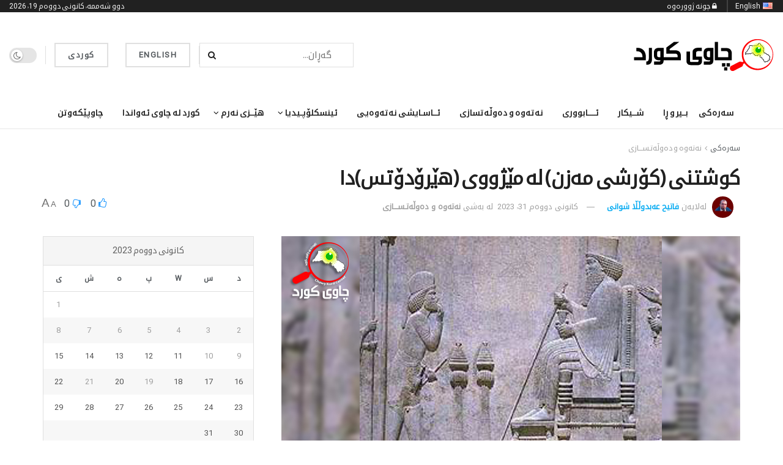

--- FILE ---
content_type: text/html; charset=UTF-8
request_url: https://chawykurd.com/2023/01/31/%DA%A9%D9%88%D8%B4%D8%AA%D9%86%DB%8C-%DA%A9%DB%86%D8%B1%D8%B4%DB%8C-%D9%85%DB%95%D8%B2%D9%86-%D9%84%DB%95-%D9%85%DB%8E%DA%98%D9%88%D9%88%DB%8C-%D9%87%DB%8E%D8%B1%DB%86%D8%AF%DB%86%D8%AA%D8%B3/
body_size: 101168
content:
<!doctype html>
<!--[if lt IE 7]> <html class="no-js lt-ie9 lt-ie8 lt-ie7" dir="rtl" lang="ckb"> <![endif]-->
<!--[if IE 7]>    <html class="no-js lt-ie9 lt-ie8" dir="rtl" lang="ckb"> <![endif]-->
<!--[if IE 8]>    <html class="no-js lt-ie9" dir="rtl" lang="ckb"> <![endif]-->
<!--[if IE 9]>    <html class="no-js lt-ie10" dir="rtl" lang="ckb"> <![endif]-->
<!--[if gt IE 8]><!--> <html class="no-js" dir="rtl" lang="ckb"> <!--<![endif]-->
<head>
    <meta http-equiv="Content-Type" content="text/html; charset=UTF-8" />
    <meta name='viewport' content='width=device-width, initial-scale=1, user-scalable=yes' />
    <link rel="profile" href="http://gmpg.org/xfn/11" />
    <link rel="pingback" href="https://chawykurd.com/xmlrpc.php" />
    <meta name='robots' content='max-image-preview:large' />
<meta property="og:type" content="article">
<meta property="og:title" content="کوشتنی (کۆرشی مەزن) لە مێژووی (هێرۆدۆتس)دا">
<meta property="og:site_name" content="Chawy Kurd">
<meta property="og:description" content="دوای ئەوەی (کۆرشCyrus-)(١) بابلی داگیرکرد، ڕووی کردە ناوچەکانی تر بۆ فراوانخوازی و بەتایبەتی بۆ گرتنی)ماساجیتاMassagetae- Massageteans –)(٢)، چونکە لەو کات">
<meta property="og:url" content="https://chawykurd.com/2023/01/31/%da%a9%d9%88%d8%b4%d8%aa%d9%86%db%8c-%da%a9%db%86%d8%b1%d8%b4%db%8c-%d9%85%db%95%d8%b2%d9%86-%d9%84%db%95-%d9%85%db%8e%da%98%d9%88%d9%88%db%8c-%d9%87%db%8e%d8%b1%db%86%d8%af%db%86%d8%aa%d8%b3/">
<meta property="og:image" content="https://chawykurd.com/wp-content/uploads/2023/01/کۆرشی-مەزن.jpg">
<meta property="og:image:height" content="375">
<meta property="og:image:width" content="750">
<meta property="article:published_time" content="2023-01-31T16:59:35+03:00">
<meta property="article:modified_time" content="2023-01-31T16:59:35+03:00">
<meta property="article:section" content="نەتەوە و دەوڵەتـســـازی">
<meta name="twitter:card" content="summary_large_image">
<meta name="twitter:title" content="کوشتنی (کۆرشی مەزن) لە مێژووی (هێرۆدۆتس)دا">
<meta name="twitter:description" content="دوای ئەوەی (کۆرشCyrus-)(١) بابلی داگیرکرد، ڕووی کردە ناوچەکانی تر بۆ فراوانخوازی و بەتایبەتی بۆ گرتنی)ماساجیتاMassagetae- Massageteans –)(٢)، چونکە لەو کاتەدا">
<meta name="twitter:url" content="https://chawykurd.com/2023/01/31/%da%a9%d9%88%d8%b4%d8%aa%d9%86%db%8c-%da%a9%db%86%d8%b1%d8%b4%db%8c-%d9%85%db%95%d8%b2%d9%86-%d9%84%db%95-%d9%85%db%8e%da%98%d9%88%d9%88%db%8c-%d9%87%db%8e%d8%b1%db%86%d8%af%db%86%d8%aa%d8%b3/">
<meta name="twitter:site" content="">
<meta name="twitter:image" content="https://chawykurd.com/wp-content/uploads/2023/01/کۆرشی-مەزن.jpg">
<meta name="twitter:image:width" content="750">
<meta name="twitter:image:height" content="375">

		<!-- Meta Tag Manager -->
		<meta property="fb:app_id" content="1267198340639976" />
		<!-- / Meta Tag Manager -->
			<script type="text/javascript">
			  var chkurd_ajax_url = '/?ajax-request=chkurd'
			</script>
			<script type="text/javascript">;(window.chkurd = window.chkurd || {}),
  (window.chkurd.library = window.chkurd.library || {}),
  (window.chkurd.library = function () {
    "use strict";
    var e = this;
    (e.win = window),
      (e.doc = document),
      (e.noop = function () {}),
      (e.globalBody = e.doc.getElementsByTagName("body")[0]),
      (e.globalBody = e.globalBody ? e.globalBody : e.doc),
      (e.win.chkurdDataStorage = e.win.chkurdDataStorage || {
        _storage: new WeakMap(),
        put: function (e, t, n) {
          this._storage.has(e) || this._storage.set(e, new Map()),
            this._storage.get(e).set(t, n);
        },
        get: function (e, t) {
          return this._storage.get(e).get(t);
        },
        has: function (e, t) {
          return this._storage.has(e) && this._storage.get(e).has(t);
        },
        remove: function (e, t) {
          var n = this._storage.get(e).delete(t);
          return 0 === !this._storage.get(e).size && this._storage.delete(e), n;
        },
      }),
      (e.windowWidth = function () {
        return (
          e.win.innerWidth || e.docEl.clientWidth || e.globalBody.clientWidth
        );
      }),
      (e.windowHeight = function () {
        return (
          e.win.innerHeight || e.docEl.clientHeight || e.globalBody.clientHeight
        );
      }),
      (e.requestAnimationFrame =
        e.win.requestAnimationFrame ||
        e.win.webkitRequestAnimationFrame ||
        e.win.mozRequestAnimationFrame ||
        e.win.msRequestAnimationFrame ||
        window.oRequestAnimationFrame ||
        function (e) {
          return setTimeout(e, 1e3 / 60);
        }),
      (e.cancelAnimationFrame =
        e.win.cancelAnimationFrame ||
        e.win.webkitCancelAnimationFrame ||
        e.win.webkitCancelRequestAnimationFrame ||
        e.win.mozCancelAnimationFrame ||
        e.win.msCancelRequestAnimationFrame ||
        e.win.oCancelRequestAnimationFrame ||
        function (e) {
          clearTimeout(e);
        }),
      (e.classListSupport = "classList" in document.createElement("_")),
      (e.hasClass = e.classListSupport
        ? function (e, t) {
            return e.classList.contains(t);
          }
        : function (e, t) {
            return e.className.indexOf(t) >= 0;
          }),
      (e.addClass = e.classListSupport
        ? function (t, n) {
            e.hasClass(t, n) || t.classList.add(n);
          }
        : function (t, n) {
            e.hasClass(t, n) || (t.className += " " + n);
          }),
      (e.removeClass = e.classListSupport
        ? function (t, n) {
            e.hasClass(t, n) && t.classList.remove(n);
          }
        : function (t, n) {
            e.hasClass(t, n) && (t.className = t.className.replace(n, ""));
          }),
      (e.objKeys = function (e) {
        var t = [];
        for (var n in e)
          Object.prototype.hasOwnProperty.call(e, n) && t.push(n);
        return t;
      }),
      (e.isObjectSame = function (e, t) {
        var n = !0;
        return JSON.stringify(e) !== JSON.stringify(t) && (n = !1), n;
      }),
      (e.extend = function () {
        for (
          var e, t, n, o = arguments[0] || {}, i = 1, a = arguments.length;
          i < a;
          i++
        )
          if (null !== (e = arguments[i]))
            for (t in e) o !== (n = e[t]) && void 0 !== n && (o[t] = n);
        return o;
      }),
      (e.dataStorage = e.win.chkurdDataStorage),
      (e.isVisible = function (e) {
        return (
          (0 !== e.offsetWidth && 0 !== e.offsetHeight) ||
          e.getBoundingClientRect().length
        );
      }),
      (e.getHeight = function (e) {
        return (
          e.offsetHeight || e.clientHeight || e.getBoundingClientRect().height
        );
      }),
      (e.getWidth = function (e) {
        return (
          e.offsetWidth || e.clientWidth || e.getBoundingClientRect().width
        );
      }),
      (e.supportsPassive = !1);
    try {
      var t = Object.defineProperty({}, "passive", {
        get: function () {
          e.supportsPassive = !0;
        },
      });
      "createEvent" in e.doc
        ? e.win.addEventListener("test", null, t)
        : "fireEvent" in e.doc && e.win.attachEvent("test", null);
    } catch (e) {}
    (e.passiveOption = !!e.supportsPassive && { passive: !0 }),
      (e.setStorage = function (e, t) {
        e = "chkurd-" + e;
        var n = { expired: Math.floor((new Date().getTime() + 432e5) / 1e3) };
        t = Object.assign(n, t);
        localStorage.setItem(e, JSON.stringify(t));
      }),
      (e.getStorage = function (e) {
        e = "chkurd-" + e;
        var t = localStorage.getItem(e);
        return null !== t && 0 < t.length
          ? JSON.parse(localStorage.getItem(e))
          : {};
      }),
      (e.expiredStorage = function () {
        var t,
          n = "chkurd-";
        for (var o in localStorage)
          o.indexOf(n) > -1 &&
            "undefined" !== (t = e.getStorage(o.replace(n, ""))).expired &&
            t.expired < Math.floor(new Date().getTime() / 1e3) &&
            localStorage.removeItem(o);
      }),
      (e.addEvents = function (t, n, o) {
        for (var i in n) {
          var a =
            ["touchstart", "touchmove"].indexOf(i) >= 0 &&
            !o &&
            e.passiveOption;
          "createEvent" in e.doc
            ? t.addEventListener(i, n[i], a)
            : "fireEvent" in e.doc && t.attachEvent("on" + i, n[i]);
        }
      }),
      (e.removeEvents = function (t, n) {
        for (var o in n)
          "createEvent" in e.doc
            ? t.removeEventListener(o, n[o])
            : "fireEvent" in e.doc && t.detachEvent("on" + o, n[o]);
      }),
      (e.triggerEvents = function (t, n, o) {
        var i;
        o = o || { detail: null };
        return "createEvent" in e.doc
          ? (!(i = e.doc.createEvent("CustomEvent") || new CustomEvent(n))
              .initCustomEvent || i.initCustomEvent(n, !0, !1, o),
            void t.dispatchEvent(i))
          : "fireEvent" in e.doc
          ? (((i = e.doc.createEventObject()).eventType = n),
            void t.fireEvent("on" + i.eventType, i))
          : void 0;
      }),
      (e.getParents = function (t, n) {
        void 0 === n && (n = e.doc);
        for (var o = [], i = t.parentNode, a = !1; !a; )
          if (i) {
            var r = i;
            r.querySelectorAll(n).length
              ? (a = !0)
              : (o.push(r), (i = r.parentNode));
          } else (o = []), (a = !0);
        return o;
      }),
      (e.forEach = function (e, t, n) {
        for (var o = 0, i = e.length; o < i; o++) t.call(n, e[o], o);
      }),
      (e.getText = function (e) {
        return e.innerText || e.textContent;
      }),
      (e.setText = function (e, t) {
        var n = "object" == typeof t ? t.innerText || t.textContent : t;
        e.innerText && (e.innerText = n), e.textContent && (e.textContent = n);
      }),
      (e.httpBuildQuery = function (t) {
        return e
          .objKeys(t)
          .reduce(
            (function t(n) {
              var o =
                arguments.length > 1 && void 0 !== arguments[1]
                  ? arguments[1]
                  : null;
              return function (i, a) {
                var r = n[a];
                a = encodeURIComponent(a);
                var s = o ? "".concat(o, "[").concat(a, "]") : a;
                return null == r || "function" == typeof r
                  ? (i.push("".concat(s, "=")), i)
                  : ["number", "boolean", "string"].includes(typeof r)
                  ? (i.push("".concat(s, "=").concat(encodeURIComponent(r))), i)
                  : (i.push(e.objKeys(r).reduce(t(r, s), []).join("&")), i);
              };
            })(t),
            []
          )
          .join("&");
      }),
      (e.get = function (t, n, o, i) {
        return (
          (o = "function" == typeof o ? o : e.noop), e.ajax("GET", t, n, o, i)
        );
      }),
      (e.post = function (t, n, o, i) {
        return (
          (o = "function" == typeof o ? o : e.noop), e.ajax("POST", t, n, o, i)
        );
      }),
      (e.ajax = function (t, n, o, i, a) {
        var r = new XMLHttpRequest(),
          s = n,
          c = e.httpBuildQuery(o);
        if (
          ((t = -1 != ["GET", "POST"].indexOf(t) ? t : "GET"),
          r.open(t, s + ("GET" == t ? "?" + c : ""), !0),
          "POST" == t &&
            r.setRequestHeader(
              "Content-type",
              "application/x-www-form-urlencoded"
            ),
          r.setRequestHeader("X-Requested-With", "XMLHttpRequest"),
          (r.onreadystatechange = function () {
            4 === r.readyState &&
              200 <= r.status &&
              300 > r.status &&
              "function" == typeof i &&
              i.call(void 0, r.response);
          }),
          void 0 !== a && !a)
        ) {
          return {
            xhr: r,
            send: function () {
              r.send("POST" == t ? c : null);
            },
          };
        }
        return r.send("POST" == t ? c : null), { xhr: r };
      }),
      (e.scrollTo = function (t, n, o) {
        function i(e, t, n) {
          (this.start = this.position()),
            (this.change = e - this.start),
            (this.currentTime = 0),
            (this.increment = 20),
            (this.duration = void 0 === n ? 500 : n),
            (this.callback = t),
            (this.finish = !1),
            this.animateScroll();
        }
        return (
          (Math.easeInOutQuad = function (e, t, n, o) {
            return (e /= o / 2) < 1
              ? (n / 2) * e * e + t
              : (-n / 2) * (--e * (e - 2) - 1) + t;
          }),
          (i.prototype.stop = function () {
            this.finish = !0;
          }),
          (i.prototype.move = function (t) {
            (e.doc.documentElement.scrollTop = t),
              (e.globalBody.parentNode.scrollTop = t),
              (e.globalBody.scrollTop = t);
          }),
          (i.prototype.position = function () {
            return (
              e.doc.documentElement.scrollTop ||
              e.globalBody.parentNode.scrollTop ||
              e.globalBody.scrollTop
            );
          }),
          (i.prototype.animateScroll = function () {
            this.currentTime += this.increment;
            var t = Math.easeInOutQuad(
              this.currentTime,
              this.start,
              this.change,
              this.duration
            );
            this.move(t),
              this.currentTime < this.duration && !this.finish
                ? e.requestAnimationFrame.call(
                    e.win,
                    this.animateScroll.bind(this)
                  )
                : this.callback &&
                  "function" == typeof this.callback &&
                  this.callback();
          }),
          new i(t, n, o)
        );
      }),
      (e.unwrap = function (t) {
        var n,
          o = t;
        e.forEach(t, function (e, t) {
          n ? (n += e) : (n = e);
        }),
          o.replaceWith(n);
      }),
      (e.performance = {
        start: function (e) {
          performance.mark(e + "Start");
        },
        stop: function (e) {
          performance.mark(e + "End"),
            performance.measure(e, e + "Start", e + "End");
        },
      }),
      (e.fps = function () {
        var t = 0,
          n = 0,
          o = 0;
        !(function () {
          var i = (t = 0),
            a = 0,
            r = 0,
            s = document.getElementById("fpsTable"),
            c = function (t) {
              void 0 === document.getElementsByTagName("body")[0]
                ? e.requestAnimationFrame.call(e.win, function () {
                    c(t);
                  })
                : document.getElementsByTagName("body")[0].appendChild(t);
            };
          null === s &&
            (((s = document.createElement("div")).style.position = "fixed"),
            (s.style.top = "120px"),
            (s.style.left = "10px"),
            (s.style.width = "100px"),
            (s.style.height = "20px"),
            (s.style.border = "1px solid black"),
            (s.style.fontSize = "11px"),
            (s.style.zIndex = "100000"),
            (s.style.backgroundColor = "white"),
            (s.id = "fpsTable"),
            c(s));
          var l = function () {
            o++,
              (n = Date.now()),
              (a = (o / (r = (n - t) / 1e3)).toPrecision(2)) != i &&
                ((i = a), (s.innerHTML = i + "fps")),
              1 < r && ((t = n), (o = 0)),
              e.requestAnimationFrame.call(e.win, l);
          };
          l();
        })();
      }),
      (e.instr = function (e, t) {
        for (var n = 0; n < t.length; n++)
          if (-1 !== e.toLowerCase().indexOf(t[n].toLowerCase())) return !0;
      }),
      (e.winLoad = function (t, n) {
        function o(o) {
          if (
            "complete" === e.doc.readyState ||
            "interactive" === e.doc.readyState
          )
            return !o || n ? setTimeout(t, n || 1) : t(o), 1;
        }
        o() || e.addEvents(e.win, { load: o });
      }),
      (e.docReady = function (t, n) {
        function o(o) {
          if (
            "complete" === e.doc.readyState ||
            "interactive" === e.doc.readyState
          )
            return !o || n ? setTimeout(t, n || 1) : t(o), 1;
        }
        o() || e.addEvents(e.doc, { DOMContentLoaded: o });
      }),
      (e.fireOnce = function () {
        e.docReady(function () {
          (e.assets = e.assets || []),
            e.assets.length && (e.boot(), e.load_assets());
        }, 50);
      }),
      (e.boot = function () {
        e.length &&
          e.doc.querySelectorAll("style[media]").forEach(function (e) {
            "not all" == e.getAttribute("media") && e.removeAttribute("media");
          });
      }),
      (e.create_js = function (t, n) {
        var o = e.doc.createElement("script");
        switch ((o.setAttribute("src", t), n)) {
          case "defer":
            o.setAttribute("defer", !0);
            break;
          case "async":
            o.setAttribute("async", !0);
            break;
          case "deferasync":
            o.setAttribute("defer", !0), o.setAttribute("async", !0);
        }
        e.globalBody.appendChild(o);
      }),
      (e.load_assets = function () {
        "object" == typeof e.assets &&
          e.forEach(e.assets.slice(0), function (t, n) {
            var o = "";
            t.defer && (o += "defer"),
              t.async && (o += "async"),
              e.create_js(t.url, o);
            var i = e.assets.indexOf(t);
            i > -1 && e.assets.splice(i, 1);
          }),
          (e.assets = chkurdoption.au_scripts = window.chkurdads = []);
      }),
      (e.setCookie = function (e, t, n) {
        var o = "";
        if (n) {
          var i = new Date();
          i.setTime(i.getTime() + 24 * n * 60 * 60 * 1e3),
            (o = "; expires=" + i.toUTCString());
        }
        document.cookie = e + "=" + (t || "") + o + "; path=/";
      }),
      (e.getCookie = function (e) {
        for (
          var t = e + "=", n = document.cookie.split(";"), o = 0;
          o < n.length;
          o++
        ) {
          for (var i = n[o]; " " == i.charAt(0); ) i = i.substring(1, i.length);
          if (0 == i.indexOf(t)) return i.substring(t.length, i.length);
        }
        return null;
      }),
      (e.eraseCookie = function (e) {
        document.cookie =
          e + "=; Path=/; Expires=Thu, 01 Jan 1970 00:00:01 GMT;";
      }),
      e.docReady(function () {
        (e.globalBody =
          e.globalBody == e.doc
            ? e.doc.getElementsByTagName("body")[0]
            : e.globalBody),
          (e.globalBody = e.globalBody ? e.globalBody : e.doc);
      }),
      e.winLoad(function () {
        e.winLoad(function () {
          var t = !1;
          if (void 0 !== window.chkurdadmin)
            if (void 0 !== window.file_version_checker) {
              var n = e.objKeys(window.file_version_checker);
              n.length
                ? n.forEach(function (e) {
                    t ||
                      "10.0.4" === window.file_version_checker[e] ||
                      (t = !0);
                  })
                : (t = !0);
            } else t = !0;
          t &&
            (window.chkurdHelper.getMessage(), window.chkurdHelper.getNotice());
        }, 2500);
      });
  }),
  (window.chkurd.library = new window.chkurd.library());
</script><script type="module">;/*! instant.page v5.1.1 - (C) 2019-2020 Alexandre Dieulot - https://instant.page/license */
let t,e;const n=new Set,o=document.createElement("link"),i=o.relList&&o.relList.supports&&o.relList.supports("prefetch")&&window.IntersectionObserver&&"isIntersecting"in IntersectionObserverEntry.prototype,s="instantAllowQueryString"in document.body.dataset,a="instantAllowExternalLinks"in document.body.dataset,r="instantWhitelist"in document.body.dataset,c="instantMousedownShortcut"in document.body.dataset,d=1111;let l=65,u=!1,f=!1,m=!1;if("instantIntensity"in document.body.dataset){const t=document.body.dataset.instantIntensity;if("mousedown"==t.substr(0,9))u=!0,"mousedown-only"==t&&(f=!0);else if("viewport"==t.substr(0,8))navigator.connection&&(navigator.connection.saveData||navigator.connection.effectiveType&&navigator.connection.effectiveType.includes("2g"))||("viewport"==t?document.documentElement.clientWidth*document.documentElement.clientHeight<45e4&&(m=!0):"viewport-all"==t&&(m=!0));else{const e=parseInt(t);isNaN(e)||(l=e)}}if(i){const n={capture:!0,passive:!0};if(f||document.addEventListener("touchstart",(function(t){e=performance.now();const n=t.target.closest("a");h(n)&&v(n.href)}),n),u?c||document.addEventListener("mousedown",(function(t){const e=t.target.closest("a");h(e)&&v(e.href)}),n):document.addEventListener("mouseover",(function(n){if(performance.now()-e<d)return;if(!("closest"in n.target))return;const o=n.target.closest("a");h(o)&&(o.addEventListener("mouseout",p,{passive:!0}),t=setTimeout((()=>{v(o.href),t=void 0}),l))}),n),c&&document.addEventListener("mousedown",(function(t){if(performance.now()-e<d)return;const n=t.target.closest("a");if(t.which>1||t.metaKey||t.ctrlKey)return;if(!n)return;n.addEventListener("click",(function(t){1337!=t.detail&&t.preventDefault()}),{capture:!0,passive:!1,once:!0});const o=new MouseEvent("click",{view:window,bubbles:!0,cancelable:!1,detail:1337});n.dispatchEvent(o)}),n),m){let t;(t=window.requestIdleCallback?t=>{requestIdleCallback(t,{timeout:1500})}:t=>{t()})((()=>{const t=new IntersectionObserver((e=>{e.forEach((e=>{if(e.isIntersecting){const n=e.target;t.unobserve(n),v(n.href)}}))}));document.querySelectorAll("a").forEach((e=>{h(e)&&t.observe(e)}))}))}}function p(e){e.relatedTarget&&e.target.closest("a")==e.relatedTarget.closest("a")||t&&(clearTimeout(t),t=void 0)}function h(t){if(t&&t.href&&(!r||"instant"in t.dataset)&&(a||t.origin==location.origin||"instant"in t.dataset)&&["http:","https:"].includes(t.protocol)&&("http:"!=t.protocol||"https:"!=location.protocol)&&(s||!t.search||"instant"in t.dataset)&&!(t.hash&&t.pathname+t.search==location.pathname+location.search||"noInstant"in t.dataset))return!0}function v(t){if(n.has(t))return;const e=document.createElement("link");e.rel="prefetch",e.href=t,document.head.appendChild(e),n.add(t)}</script>
	<!-- This site is optimized with the Yoast SEO Premium plugin v15.4 - https://yoast.com/wordpress/plugins/seo/ -->
	<title>کوشتنی (کۆرشی مەزن) لە مێژووی (هێرۆدۆتس)دا - Chawy Kurd</title>
	<meta name="robots" content="index, follow, max-snippet:-1, max-image-preview:large, max-video-preview:-1" />
	<link rel="canonical" href="https://chawykurd.com/2023/01/31/کوشتنی-کۆرشی-مەزن-لە-مێژووی-هێرۆدۆتس/" />
	<meta property="og:locale" content="en_US" />
	<meta property="og:type" content="article" />
	<meta property="og:title" content="کوشتنی (کۆرشی مەزن) لە مێژووی (هێرۆدۆتس)دا - Chawy Kurd" />
	<meta property="og:description" content="دوای ئەوەی (کۆرشCyrus-)(١) بابلی داگیرکرد، ڕووی کردە ناوچەکانی تر بۆ فراوانخوازی و بەتایبەتی بۆ گرتنی)ماساجیتاMassagetae- Massageteans –)(٢)، چونکە لەو کاتەدا دەوڵەتێکی گەورەی دروستکردبوو كه‌ ببووە مەترسییەکی گەورە بۆ کۆرش، لە ناوچەکانی رۆژهەڵاتەوە بەرەو رۆژهەڵاتی ڕوباری (ئاراکس-Araxes)(٣) لەپشتی ئەم روبارەوە هۆزو خێڵێکی زۆری لێ نیشتەجێ بوون، هەموویان سەربە ئەسکیسیەکان بوون، لەژێر دەستەڵاتی ماساجیتایەکاندا بوون بەسەرکردایەتی شاژنە [&hellip;]" />
	<meta property="og:url" content="https://chawykurd.com/2023/01/31/کوشتنی-کۆرشی-مەزن-لە-مێژووی-هێرۆدۆتس/" />
	<meta property="og:site_name" content="Chawy Kurd" />
	<meta property="article:published_time" content="2023-01-31T16:59:35+00:00" />
	<meta property="fb:app_id" content="1267198340639976" />
	<meta name="twitter:card" content="summary_large_image" />
	<meta name="twitter:image" content="https://chawykurd.com/wp-content/uploads/2023/01/کۆرشی-مەزن.jpg" />
	<meta name="twitter:label1" content="Written by">
	<meta name="twitter:data1" content="فاتیح عەبدوڵڵا شوانی">
	<meta name="twitter:label2" content="Est. reading time">
	<meta name="twitter:data2" content="0 خولەک">
	<script type="application/ld+json" class="yoast-schema-graph">{"@context":"https://schema.org","@graph":[{"@type":"WebSite","@id":"https://chawykurd.com/#website","url":"https://chawykurd.com/","name":"Chawy Kurd","description":"\u0645\u0627\u06b5\u067e\u06d5\u0695\u06cc \u0686\u0627\u0648\u06cc \u06a9\u0648\u0631\u062f","potentialAction":[{"@type":"SearchAction","target":"https://chawykurd.com/?s={search_term_string}","query-input":"required name=search_term_string"}],"inLanguage":"ckb"},{"@type":"ImageObject","@id":"https://chawykurd.com/2023/01/31/%da%a9%d9%88%d8%b4%d8%aa%d9%86%db%8c-%da%a9%db%86%d8%b1%d8%b4%db%8c-%d9%85%db%95%d8%b2%d9%86-%d9%84%db%95-%d9%85%db%8e%da%98%d9%88%d9%88%db%8c-%d9%87%db%8e%d8%b1%db%86%d8%af%db%86%d8%aa%d8%b3/#primaryimage","inLanguage":"ckb","url":"https://chawykurd.com/wp-content/uploads/2023/01/\u06a9\u06c6\u0631\u0634\u06cc-\u0645\u06d5\u0632\u0646.jpg","width":750,"height":375},{"@type":"WebPage","@id":"https://chawykurd.com/2023/01/31/%da%a9%d9%88%d8%b4%d8%aa%d9%86%db%8c-%da%a9%db%86%d8%b1%d8%b4%db%8c-%d9%85%db%95%d8%b2%d9%86-%d9%84%db%95-%d9%85%db%8e%da%98%d9%88%d9%88%db%8c-%d9%87%db%8e%d8%b1%db%86%d8%af%db%86%d8%aa%d8%b3/#webpage","url":"https://chawykurd.com/2023/01/31/%da%a9%d9%88%d8%b4%d8%aa%d9%86%db%8c-%da%a9%db%86%d8%b1%d8%b4%db%8c-%d9%85%db%95%d8%b2%d9%86-%d9%84%db%95-%d9%85%db%8e%da%98%d9%88%d9%88%db%8c-%d9%87%db%8e%d8%b1%db%86%d8%af%db%86%d8%aa%d8%b3/","name":"\u06a9\u0648\u0634\u062a\u0646\u06cc (\u06a9\u06c6\u0631\u0634\u06cc \u0645\u06d5\u0632\u0646) \u0644\u06d5 \u0645\u06ce\u0698\u0648\u0648\u06cc (\u0647\u06ce\u0631\u06c6\u062f\u06c6\u062a\u0633)\u062f\u0627 - Chawy Kurd","isPartOf":{"@id":"https://chawykurd.com/#website"},"primaryImageOfPage":{"@id":"https://chawykurd.com/2023/01/31/%da%a9%d9%88%d8%b4%d8%aa%d9%86%db%8c-%da%a9%db%86%d8%b1%d8%b4%db%8c-%d9%85%db%95%d8%b2%d9%86-%d9%84%db%95-%d9%85%db%8e%da%98%d9%88%d9%88%db%8c-%d9%87%db%8e%d8%b1%db%86%d8%af%db%86%d8%aa%d8%b3/#primaryimage"},"datePublished":"2023-01-31T16:59:35+00:00","dateModified":"2023-01-31T16:59:35+00:00","author":{"@id":"https://chawykurd.com/#/schema/person/5dbba3e92ad412d869eb89ec99eb53c6"},"breadcrumb":{"@id":"https://chawykurd.com/2023/01/31/%da%a9%d9%88%d8%b4%d8%aa%d9%86%db%8c-%da%a9%db%86%d8%b1%d8%b4%db%8c-%d9%85%db%95%d8%b2%d9%86-%d9%84%db%95-%d9%85%db%8e%da%98%d9%88%d9%88%db%8c-%d9%87%db%8e%d8%b1%db%86%d8%af%db%86%d8%aa%d8%b3/#breadcrumb"},"inLanguage":"ckb","potentialAction":[{"@type":"ReadAction","target":["https://chawykurd.com/2023/01/31/%da%a9%d9%88%d8%b4%d8%aa%d9%86%db%8c-%da%a9%db%86%d8%b1%d8%b4%db%8c-%d9%85%db%95%d8%b2%d9%86-%d9%84%db%95-%d9%85%db%8e%da%98%d9%88%d9%88%db%8c-%d9%87%db%8e%d8%b1%db%86%d8%af%db%86%d8%aa%d8%b3/"]}]},{"@type":"BreadcrumbList","@id":"https://chawykurd.com/2023/01/31/%da%a9%d9%88%d8%b4%d8%aa%d9%86%db%8c-%da%a9%db%86%d8%b1%d8%b4%db%8c-%d9%85%db%95%d8%b2%d9%86-%d9%84%db%95-%d9%85%db%8e%da%98%d9%88%d9%88%db%8c-%d9%87%db%8e%d8%b1%db%86%d8%af%db%86%d8%aa%d8%b3/#breadcrumb","itemListElement":[{"@type":"ListItem","position":1,"item":{"@type":"WebPage","@id":"https://chawykurd.com/","url":"https://chawykurd.com/","name":"Home"}},{"@type":"ListItem","position":2,"item":{"@type":"WebPage","@id":"https://chawykurd.com/blog/","url":"https://chawykurd.com/blog/","name":"Blog"}},{"@type":"ListItem","position":3,"item":{"@type":"WebPage","@id":"https://chawykurd.com/2023/01/31/%da%a9%d9%88%d8%b4%d8%aa%d9%86%db%8c-%da%a9%db%86%d8%b1%d8%b4%db%8c-%d9%85%db%95%d8%b2%d9%86-%d9%84%db%95-%d9%85%db%8e%da%98%d9%88%d9%88%db%8c-%d9%87%db%8e%d8%b1%db%86%d8%af%db%86%d8%aa%d8%b3/","url":"https://chawykurd.com/2023/01/31/%da%a9%d9%88%d8%b4%d8%aa%d9%86%db%8c-%da%a9%db%86%d8%b1%d8%b4%db%8c-%d9%85%db%95%d8%b2%d9%86-%d9%84%db%95-%d9%85%db%8e%da%98%d9%88%d9%88%db%8c-%d9%87%db%8e%d8%b1%db%86%d8%af%db%86%d8%aa%d8%b3/","name":"\u06a9\u0648\u0634\u062a\u0646\u06cc (\u06a9\u06c6\u0631\u0634\u06cc \u0645\u06d5\u0632\u0646) \u0644\u06d5 \u0645\u06ce\u0698\u0648\u0648\u06cc (\u0647\u06ce\u0631\u06c6\u062f\u06c6\u062a\u0633)\u062f\u0627"}}]},{"@type":"Person","@id":"https://chawykurd.com/#/schema/person/5dbba3e92ad412d869eb89ec99eb53c6","name":"\u0641\u0627\u062a\u06cc\u062d \u0639\u06d5\u0628\u062f\u0648\u06b5\u06b5\u0627 \u0634\u0648\u0627\u0646\u06cc","image":{"@type":"ImageObject","@id":"https://chawykurd.com/#personlogo","inLanguage":"ckb","url":"https://secure.gravatar.com/avatar/069838b62ff767782b45a22110bd98f2?s=96&d=mm&r=g","caption":"\u0641\u0627\u062a\u06cc\u062d \u0639\u06d5\u0628\u062f\u0648\u06b5\u06b5\u0627 \u0634\u0648\u0627\u0646\u06cc"},"description":"\u0645\u0627\u0645\u06c6\u0633\u062a\u0627 \u0644\u06d5 \u0632\u0627\u0646\u06a9\u06c6\u06cc \u0633\u0644\u06ce\u0645\u0627\u0646\u06cc \u06a9\u06c6\u0644\u06ce\u0698\u06cc \u067e\u06d5\u0631\u0648\u06d5\u0631\u062f\u06d5\u06cc \u0628\u0646\u06d5\u0695\u06d5\u062a\u06cc"}]}</script>
	<!-- / Yoast SEO Premium plugin. -->


<link rel="alternate" type="application/rss+xml" title="Feed ـی Chawy Kurd &raquo;" href="https://chawykurd.com/feed/" />
<link rel="alternate" type="application/rss+xml" title="Feed ـی لێدوانەکانی Chawy Kurd &raquo;" href="https://chawykurd.com/comments/feed/" />
<link rel="alternate" type="application/rss+xml" title="Feed ـی لێدوانەکانی Chawy Kurd &raquo; کوشتنی (کۆرشی مەزن) لە مێژووی (هێرۆدۆتس)دا" href="https://chawykurd.com/2023/01/31/%da%a9%d9%88%d8%b4%d8%aa%d9%86%db%8c-%da%a9%db%86%d8%b1%d8%b4%db%8c-%d9%85%db%95%d8%b2%d9%86-%d9%84%db%95-%d9%85%db%8e%da%98%d9%88%d9%88%db%8c-%d9%87%db%8e%d8%b1%db%86%d8%af%db%86%d8%aa%d8%b3/feed/" />
<script type="text/javascript">
/* <![CDATA[ */
window._wpemojiSettings = {"baseUrl":"https:\/\/s.w.org\/images\/core\/emoji\/14.0.0\/72x72\/","ext":".png","svgUrl":"https:\/\/s.w.org\/images\/core\/emoji\/14.0.0\/svg\/","svgExt":".svg","source":{"concatemoji":"https:\/\/chawykurd.com\/wp-includes\/js\/wp-emoji-release.min.js?ver=6.4.3"}};
/*! This file is auto-generated */
!function(i,n){var o,s,e;function c(e){try{var t={supportTests:e,timestamp:(new Date).valueOf()};sessionStorage.setItem(o,JSON.stringify(t))}catch(e){}}function p(e,t,n){e.clearRect(0,0,e.canvas.width,e.canvas.height),e.fillText(t,0,0);var t=new Uint32Array(e.getImageData(0,0,e.canvas.width,e.canvas.height).data),r=(e.clearRect(0,0,e.canvas.width,e.canvas.height),e.fillText(n,0,0),new Uint32Array(e.getImageData(0,0,e.canvas.width,e.canvas.height).data));return t.every(function(e,t){return e===r[t]})}function u(e,t,n){switch(t){case"flag":return n(e,"\ud83c\udff3\ufe0f\u200d\u26a7\ufe0f","\ud83c\udff3\ufe0f\u200b\u26a7\ufe0f")?!1:!n(e,"\ud83c\uddfa\ud83c\uddf3","\ud83c\uddfa\u200b\ud83c\uddf3")&&!n(e,"\ud83c\udff4\udb40\udc67\udb40\udc62\udb40\udc65\udb40\udc6e\udb40\udc67\udb40\udc7f","\ud83c\udff4\u200b\udb40\udc67\u200b\udb40\udc62\u200b\udb40\udc65\u200b\udb40\udc6e\u200b\udb40\udc67\u200b\udb40\udc7f");case"emoji":return!n(e,"\ud83e\udef1\ud83c\udffb\u200d\ud83e\udef2\ud83c\udfff","\ud83e\udef1\ud83c\udffb\u200b\ud83e\udef2\ud83c\udfff")}return!1}function f(e,t,n){var r="undefined"!=typeof WorkerGlobalScope&&self instanceof WorkerGlobalScope?new OffscreenCanvas(300,150):i.createElement("canvas"),a=r.getContext("2d",{willReadFrequently:!0}),o=(a.textBaseline="top",a.font="600 32px Arial",{});return e.forEach(function(e){o[e]=t(a,e,n)}),o}function t(e){var t=i.createElement("script");t.src=e,t.defer=!0,i.head.appendChild(t)}"undefined"!=typeof Promise&&(o="wpEmojiSettingsSupports",s=["flag","emoji"],n.supports={everything:!0,everythingExceptFlag:!0},e=new Promise(function(e){i.addEventListener("DOMContentLoaded",e,{once:!0})}),new Promise(function(t){var n=function(){try{var e=JSON.parse(sessionStorage.getItem(o));if("object"==typeof e&&"number"==typeof e.timestamp&&(new Date).valueOf()<e.timestamp+604800&&"object"==typeof e.supportTests)return e.supportTests}catch(e){}return null}();if(!n){if("undefined"!=typeof Worker&&"undefined"!=typeof OffscreenCanvas&&"undefined"!=typeof URL&&URL.createObjectURL&&"undefined"!=typeof Blob)try{var e="postMessage("+f.toString()+"("+[JSON.stringify(s),u.toString(),p.toString()].join(",")+"));",r=new Blob([e],{type:"text/javascript"}),a=new Worker(URL.createObjectURL(r),{name:"wpTestEmojiSupports"});return void(a.onmessage=function(e){c(n=e.data),a.terminate(),t(n)})}catch(e){}c(n=f(s,u,p))}t(n)}).then(function(e){for(var t in e)n.supports[t]=e[t],n.supports.everything=n.supports.everything&&n.supports[t],"flag"!==t&&(n.supports.everythingExceptFlag=n.supports.everythingExceptFlag&&n.supports[t]);n.supports.everythingExceptFlag=n.supports.everythingExceptFlag&&!n.supports.flag,n.DOMReady=!1,n.readyCallback=function(){n.DOMReady=!0}}).then(function(){return e}).then(function(){var e;n.supports.everything||(n.readyCallback(),(e=n.source||{}).concatemoji?t(e.concatemoji):e.wpemoji&&e.twemoji&&(t(e.twemoji),t(e.wpemoji)))}))}((window,document),window._wpemojiSettings);
/* ]]> */
</script>

<link rel='stylesheet' id='bdt-uikit-css' href='https://chawykurd.com/wp-content/plugins/bdthemes-element-pack/assets/css/bdt-uikit.rtl.css?ver=3.17.11' type='text/css' media='all' />
<link rel='stylesheet' id='ep-helper-css' href='https://chawykurd.com/wp-content/plugins/bdthemes-element-pack/assets/css/ep-helper.rtl.css?ver=7.10.0' type='text/css' media='all' />
<style id='wp-emoji-styles-inline-css' type='text/css'>

	img.wp-smiley, img.emoji {
		display: inline !important;
		border: none !important;
		box-shadow: none !important;
		height: 1em !important;
		width: 1em !important;
		margin: 0 0.07em !important;
		vertical-align: -0.1em !important;
		background: none !important;
		padding: 0 !important;
	}
</style>
<link rel='stylesheet' id='wp-block-library-rtl-css' href='https://chawykurd.com/wp-content/plugins/gutenberg/build/block-library/style-rtl.css?ver=18.0.0' type='text/css' media='all' />
<style id='classic-theme-styles-inline-css' type='text/css'>
/*! This file is auto-generated */
.wp-block-button__link{color:#fff;background-color:#32373c;border-radius:9999px;box-shadow:none;text-decoration:none;padding:calc(.667em + 2px) calc(1.333em + 2px);font-size:1.125em}.wp-block-file__button{background:#32373c;color:#fff;text-decoration:none}
</style>
<link rel='stylesheet' id='chkurd-podcast-css' href='https://chawykurd.com/wp-content/plugins/chkurd-podcast/assets/css/plugin.css?ver=11.1.5%20' type='text/css' media='all' />
<link rel='stylesheet' id='chkurd-podcast-darkmode-css' href='https://chawykurd.com/wp-content/plugins/chkurd-podcast/assets/css/darkmode.css?ver=11.1.5%20' type='text/css' media='all' />
<link rel='stylesheet' id='chkurd-subscribe-css' href='https://chawykurd.com/wp-content/plugins/chkurd-subscribe-to-download/assets/css/plugin.css?ver=11.1.5%20' type='text/css' media='all' />
<link rel='stylesheet' id='chkurd-video-css' href='https://chawykurd.com/wp-content/plugins/chkurd-video/assets/css/plugin.css?ver=11.1.5%20' type='text/css' media='all' />
<style id='global-styles-inline-css' type='text/css'>
body{--wp--preset--color--black: #000000;--wp--preset--color--cyan-bluish-gray: #abb8c3;--wp--preset--color--white: #ffffff;--wp--preset--color--pale-pink: #f78da7;--wp--preset--color--vivid-red: #cf2e2e;--wp--preset--color--luminous-vivid-orange: #ff6900;--wp--preset--color--luminous-vivid-amber: #fcb900;--wp--preset--color--light-green-cyan: #7bdcb5;--wp--preset--color--vivid-green-cyan: #00d084;--wp--preset--color--pale-cyan-blue: #8ed1fc;--wp--preset--color--vivid-cyan-blue: #0693e3;--wp--preset--color--vivid-purple: #9b51e0;--wp--preset--gradient--vivid-cyan-blue-to-vivid-purple: linear-gradient(135deg,rgba(6,147,227,1) 0%,rgb(155,81,224) 100%);--wp--preset--gradient--light-green-cyan-to-vivid-green-cyan: linear-gradient(135deg,rgb(122,220,180) 0%,rgb(0,208,130) 100%);--wp--preset--gradient--luminous-vivid-amber-to-luminous-vivid-orange: linear-gradient(135deg,rgba(252,185,0,1) 0%,rgba(255,105,0,1) 100%);--wp--preset--gradient--luminous-vivid-orange-to-vivid-red: linear-gradient(135deg,rgba(255,105,0,1) 0%,rgb(207,46,46) 100%);--wp--preset--gradient--very-light-gray-to-cyan-bluish-gray: linear-gradient(135deg,rgb(238,238,238) 0%,rgb(169,184,195) 100%);--wp--preset--gradient--cool-to-warm-spectrum: linear-gradient(135deg,rgb(74,234,220) 0%,rgb(151,120,209) 20%,rgb(207,42,186) 40%,rgb(238,44,130) 60%,rgb(251,105,98) 80%,rgb(254,248,76) 100%);--wp--preset--gradient--blush-light-purple: linear-gradient(135deg,rgb(255,206,236) 0%,rgb(152,150,240) 100%);--wp--preset--gradient--blush-bordeaux: linear-gradient(135deg,rgb(254,205,165) 0%,rgb(254,45,45) 50%,rgb(107,0,62) 100%);--wp--preset--gradient--luminous-dusk: linear-gradient(135deg,rgb(255,203,112) 0%,rgb(199,81,192) 50%,rgb(65,88,208) 100%);--wp--preset--gradient--pale-ocean: linear-gradient(135deg,rgb(255,245,203) 0%,rgb(182,227,212) 50%,rgb(51,167,181) 100%);--wp--preset--gradient--electric-grass: linear-gradient(135deg,rgb(202,248,128) 0%,rgb(113,206,126) 100%);--wp--preset--gradient--midnight: linear-gradient(135deg,rgb(2,3,129) 0%,rgb(40,116,252) 100%);--wp--preset--font-size--small: 13px;--wp--preset--font-size--medium: 20px;--wp--preset--font-size--large: 36px;--wp--preset--font-size--x-large: 42px;--wp--preset--spacing--20: 0.44rem;--wp--preset--spacing--30: 0.67rem;--wp--preset--spacing--40: 1rem;--wp--preset--spacing--50: 1.5rem;--wp--preset--spacing--60: 2.25rem;--wp--preset--spacing--70: 3.38rem;--wp--preset--spacing--80: 5.06rem;--wp--preset--shadow--natural: 6px 6px 9px rgba(0, 0, 0, 0.2);--wp--preset--shadow--deep: 12px 12px 50px rgba(0, 0, 0, 0.4);--wp--preset--shadow--sharp: 6px 6px 0px rgba(0, 0, 0, 0.2);--wp--preset--shadow--outlined: 6px 6px 0px -3px rgba(255, 255, 255, 1), 6px 6px rgba(0, 0, 0, 1);--wp--preset--shadow--crisp: 6px 6px 0px rgba(0, 0, 0, 1);}:where(.is-layout-flex){gap: 0.5em;}:where(.is-layout-grid){gap: 0.5em;}body .is-layout-flow > .alignleft{float: left;margin-inline-start: 0;margin-inline-end: 2em;}body .is-layout-flow > .alignright{float: right;margin-inline-start: 2em;margin-inline-end: 0;}body .is-layout-flow > .aligncenter{margin-left: auto !important;margin-right: auto !important;}body .is-layout-constrained > .alignleft{float: left;margin-inline-start: 0;margin-inline-end: 2em;}body .is-layout-constrained > .alignright{float: right;margin-inline-start: 2em;margin-inline-end: 0;}body .is-layout-constrained > .aligncenter{margin-left: auto !important;margin-right: auto !important;}body .is-layout-constrained > :where(:not(.alignleft):not(.alignright):not(.alignfull)){max-width: var(--wp--style--global--content-size);margin-left: auto !important;margin-right: auto !important;}body .is-layout-constrained > .alignwide{max-width: var(--wp--style--global--wide-size);}body .is-layout-flex{display: flex;}body .is-layout-flex{flex-wrap: wrap;align-items: center;}body .is-layout-flex > *{margin: 0;}body .is-layout-grid{display: grid;}body .is-layout-grid > *{margin: 0;}:where(.wp-block-columns.is-layout-flex){gap: 2em;}:where(.wp-block-columns.is-layout-grid){gap: 2em;}:where(.wp-block-post-template.is-layout-flex){gap: 1.25em;}:where(.wp-block-post-template.is-layout-grid){gap: 1.25em;}.has-black-color{color: var(--wp--preset--color--black) !important;}.has-cyan-bluish-gray-color{color: var(--wp--preset--color--cyan-bluish-gray) !important;}.has-white-color{color: var(--wp--preset--color--white) !important;}.has-pale-pink-color{color: var(--wp--preset--color--pale-pink) !important;}.has-vivid-red-color{color: var(--wp--preset--color--vivid-red) !important;}.has-luminous-vivid-orange-color{color: var(--wp--preset--color--luminous-vivid-orange) !important;}.has-luminous-vivid-amber-color{color: var(--wp--preset--color--luminous-vivid-amber) !important;}.has-light-green-cyan-color{color: var(--wp--preset--color--light-green-cyan) !important;}.has-vivid-green-cyan-color{color: var(--wp--preset--color--vivid-green-cyan) !important;}.has-pale-cyan-blue-color{color: var(--wp--preset--color--pale-cyan-blue) !important;}.has-vivid-cyan-blue-color{color: var(--wp--preset--color--vivid-cyan-blue) !important;}.has-vivid-purple-color{color: var(--wp--preset--color--vivid-purple) !important;}.has-black-background-color{background-color: var(--wp--preset--color--black) !important;}.has-cyan-bluish-gray-background-color{background-color: var(--wp--preset--color--cyan-bluish-gray) !important;}.has-white-background-color{background-color: var(--wp--preset--color--white) !important;}.has-pale-pink-background-color{background-color: var(--wp--preset--color--pale-pink) !important;}.has-vivid-red-background-color{background-color: var(--wp--preset--color--vivid-red) !important;}.has-luminous-vivid-orange-background-color{background-color: var(--wp--preset--color--luminous-vivid-orange) !important;}.has-luminous-vivid-amber-background-color{background-color: var(--wp--preset--color--luminous-vivid-amber) !important;}.has-light-green-cyan-background-color{background-color: var(--wp--preset--color--light-green-cyan) !important;}.has-vivid-green-cyan-background-color{background-color: var(--wp--preset--color--vivid-green-cyan) !important;}.has-pale-cyan-blue-background-color{background-color: var(--wp--preset--color--pale-cyan-blue) !important;}.has-vivid-cyan-blue-background-color{background-color: var(--wp--preset--color--vivid-cyan-blue) !important;}.has-vivid-purple-background-color{background-color: var(--wp--preset--color--vivid-purple) !important;}.has-black-border-color{border-color: var(--wp--preset--color--black) !important;}.has-cyan-bluish-gray-border-color{border-color: var(--wp--preset--color--cyan-bluish-gray) !important;}.has-white-border-color{border-color: var(--wp--preset--color--white) !important;}.has-pale-pink-border-color{border-color: var(--wp--preset--color--pale-pink) !important;}.has-vivid-red-border-color{border-color: var(--wp--preset--color--vivid-red) !important;}.has-luminous-vivid-orange-border-color{border-color: var(--wp--preset--color--luminous-vivid-orange) !important;}.has-luminous-vivid-amber-border-color{border-color: var(--wp--preset--color--luminous-vivid-amber) !important;}.has-light-green-cyan-border-color{border-color: var(--wp--preset--color--light-green-cyan) !important;}.has-vivid-green-cyan-border-color{border-color: var(--wp--preset--color--vivid-green-cyan) !important;}.has-pale-cyan-blue-border-color{border-color: var(--wp--preset--color--pale-cyan-blue) !important;}.has-vivid-cyan-blue-border-color{border-color: var(--wp--preset--color--vivid-cyan-blue) !important;}.has-vivid-purple-border-color{border-color: var(--wp--preset--color--vivid-purple) !important;}.has-vivid-cyan-blue-to-vivid-purple-gradient-background{background: var(--wp--preset--gradient--vivid-cyan-blue-to-vivid-purple) !important;}.has-light-green-cyan-to-vivid-green-cyan-gradient-background{background: var(--wp--preset--gradient--light-green-cyan-to-vivid-green-cyan) !important;}.has-luminous-vivid-amber-to-luminous-vivid-orange-gradient-background{background: var(--wp--preset--gradient--luminous-vivid-amber-to-luminous-vivid-orange) !important;}.has-luminous-vivid-orange-to-vivid-red-gradient-background{background: var(--wp--preset--gradient--luminous-vivid-orange-to-vivid-red) !important;}.has-very-light-gray-to-cyan-bluish-gray-gradient-background{background: var(--wp--preset--gradient--very-light-gray-to-cyan-bluish-gray) !important;}.has-cool-to-warm-spectrum-gradient-background{background: var(--wp--preset--gradient--cool-to-warm-spectrum) !important;}.has-blush-light-purple-gradient-background{background: var(--wp--preset--gradient--blush-light-purple) !important;}.has-blush-bordeaux-gradient-background{background: var(--wp--preset--gradient--blush-bordeaux) !important;}.has-luminous-dusk-gradient-background{background: var(--wp--preset--gradient--luminous-dusk) !important;}.has-pale-ocean-gradient-background{background: var(--wp--preset--gradient--pale-ocean) !important;}.has-electric-grass-gradient-background{background: var(--wp--preset--gradient--electric-grass) !important;}.has-midnight-gradient-background{background: var(--wp--preset--gradient--midnight) !important;}.has-small-font-size{font-size: var(--wp--preset--font-size--small) !important;}.has-medium-font-size{font-size: var(--wp--preset--font-size--medium) !important;}.has-large-font-size{font-size: var(--wp--preset--font-size--large) !important;}.has-x-large-font-size{font-size: var(--wp--preset--font-size--x-large) !important;}
:where(.wp-block-columns.is-layout-flex){gap: 2em;}:where(.wp-block-columns.is-layout-grid){gap: 2em;}
.wp-block-pullquote{font-size: 1.5em;line-height: 1.6;}
.wp-block-navigation a:where(:not(.wp-element-button)){color: inherit;}
:where(.wp-block-post-template.is-layout-flex){gap: 1.25em;}:where(.wp-block-post-template.is-layout-grid){gap: 1.25em;}
.jeg_footer p.copyright {
    font-size:16px;
 text-align: center;
}

.meta_left>div {
    margin: 0 0.2em 0 0;
}

.jeg_featured {
    margin-bottom: 10px;
}

.entry-header {    
		margin-bottom: 10px
}

.jeg_footer_primary {
    text-align: center;
}

.sf-arrows .sf-with-ul:after {
color: #FFFFFF00;
font: normal normal normal 1px/1 FontAwesome;
margin-right: 1px;
}

.jeg_menu.jeg_main_menu > .menu-item-has-children > a:after {
color: #000000;
margin-right: 1px;
}	

.jeg_post_meta {
 font-size:16px;
 word-spacing:2px;
}

.entry-header .meta_right {
 word-spacing:1px;
}

.entry-header a.dislike {
    padding: 0 4px 0 0;
}

.entry-header a.dislike {
    padding-left: 0px;
}

.jeg_menu_style_1 > li, .jeg_menu_style_5 > li {
    padding-left: 17px;
    padding-right: 0;
}

.rtl .jeg_menu_style_1 > li, .jeg_menu_style_5 > li {
    padding-left: 17px;
    padding-right: 0;
}

.jeg_header .container {
    height: 100%;
    max-width: 1400px;
}

.container, .vc_column_container {
    padding-right: 3px;
    padding-left: 3px;
    margin-right: auto;
    margin-left: auto;
}

.jeg_footer .socials_widget.nobg .jeg-icon svg {
    fill: #ffffff00;
}
</style>
<link rel='stylesheet' id='elementor-frontend-css' href='https://chawykurd.com/wp-content/plugins/elementor/assets/css/frontend-lite-rtl.min.css?ver=3.20.0-dev4' type='text/css' media='all' />
<link rel='stylesheet' id='chkurd-frontend-css' href='https://chawykurd.com/wp-content/themes/chkurd/assets/dist/frontend.min.css?ver=11.1.5' type='text/css' media='all' />
<link rel='stylesheet' id='chkurd-elementor-css' href='https://chawykurd.com/wp-content/themes/chkurd/assets/css/elementor-frontend.css?ver=11.1.5' type='text/css' media='all' />
<link rel='stylesheet' id='chkurd-style-css' href='https://chawykurd.com/wp-content/themes/chkurd/style.css?ver=11.1.5' type='text/css' media='all' />
<link rel='stylesheet' id='chkurd-darkmode-css' href='https://chawykurd.com/wp-content/themes/chkurd/assets/css/darkmode.css?ver=11.1.5' type='text/css' media='all' />
<link rel='stylesheet' id='chkurd-rtl-css' href='https://chawykurd.com/wp-content/themes/chkurd/assets/css/rtl.css?ver=11.1.5' type='text/css' media='all' />
<link rel='stylesheet' id='chkurd-video-darkmode-css' href='https://chawykurd.com/wp-content/plugins/chkurd-video/assets/css/darkmode.css?ver=11.1.5%20' type='text/css' media='all' />
<link rel='stylesheet' id='eael-general-css' href='https://chawykurd.com/wp-content/plugins/essential-addons-for-elementor-lite/assets/front-end/css/view/general.min.css?ver=6.3.2' type='text/css' media='all' />
<link rel='stylesheet' id='chkurd-tiktok-css' href='https://chawykurd.com/wp-content/plugins/chkurd-tiktok/assets/css/frontend.css?ver=11.1.5%20' type='text/css' media='all' />
<link rel='stylesheet' id='chkurd-select-share-css' href='https://chawykurd.com/wp-content/plugins/chkurd-social-share/assets/css/plugin.css' type='text/css' media='all' />
<link rel='stylesheet' id='chkurd-weather-style-css' href='https://chawykurd.com/wp-content/plugins/chkurd-weather/assets/css/plugin.css?ver=11.1.5%20' type='text/css' media='all' />
<link rel='stylesheet' id='chkurd-push-notification-css' href='https://chawykurd.com/wp-content/plugins/chkurd-push-notification/assets/css/plugin.css?ver=11.1.5%20' type='text/css' media='all' />
<script type="text/javascript" src="https://chawykurd.com/wp-includes/js/jquery/jquery.min.js?ver=3.7.1" id="jquery-core-js"></script>
<script type="text/javascript" src="https://chawykurd.com/wp-includes/js/jquery/jquery-migrate.min.js?ver=3.4.1" id="jquery-migrate-js"></script>
<link rel="https://api.w.org/" href="https://chawykurd.com/wp-json/" /><link rel="alternate" type="application/json" href="https://chawykurd.com/wp-json/wp/v2/posts/7032" /><link rel="EditURI" type="application/rsd+xml" title="RSD" href="https://chawykurd.com/xmlrpc.php?rsd" />
<meta name="generator" content="WordPress 6.4.3" />
<link rel='shortlink' href='https://chawykurd.com/?p=7032' />
<link rel="alternate" type="application/json+oembed" href="https://chawykurd.com/wp-json/oembed/1.0/embed?url=https%3A%2F%2Fchawykurd.com%2F2023%2F01%2F31%2F%25da%25a9%25d9%2588%25d8%25b4%25d8%25aa%25d9%2586%25db%258c-%25da%25a9%25db%2586%25d8%25b1%25d8%25b4%25db%258c-%25d9%2585%25db%2595%25d8%25b2%25d9%2586-%25d9%2584%25db%2595-%25d9%2585%25db%258e%25da%2598%25d9%2588%25d9%2588%25db%258c-%25d9%2587%25db%258e%25d8%25b1%25db%2586%25d8%25af%25db%2586%25d8%25aa%25d8%25b3%2F" />
<link rel="alternate" type="text/xml+oembed" href="https://chawykurd.com/wp-json/oembed/1.0/embed?url=https%3A%2F%2Fchawykurd.com%2F2023%2F01%2F31%2F%25da%25a9%25d9%2588%25d8%25b4%25d8%25aa%25d9%2586%25db%258c-%25da%25a9%25db%2586%25d8%25b1%25d8%25b4%25db%258c-%25d9%2585%25db%2595%25d8%25b2%25d9%2586-%25d9%2584%25db%2595-%25d9%2585%25db%258e%25da%2598%25d9%2588%25d9%2588%25db%258c-%25d9%2587%25db%258e%25d8%25b1%25db%2586%25d8%25af%25db%2586%25d8%25aa%25d8%25b3%2F&#038;format=xml" />
<meta name="generator" content="Elementor 3.20.0-dev4; features: e_optimized_assets_loading, e_optimized_css_loading, e_font_icon_svg, additional_custom_breakpoints, block_editor_assets_optimize, e_image_loading_optimization; settings: css_print_method-external, google_font-enabled, font_display-auto">
<script type='application/ld+json'>{"@context":"http:\/\/schema.org","@type":"Organization","@id":"https:\/\/chawykurd.com\/#organization","url":"https:\/\/chawykurd.com\/","name":"","logo":{"@type":"ImageObject","url":""},"sameAs":["https:\/\/www.facebook.com\/chawykurd\/","https:\/\/twitter.com\/chawykurd"]}</script>
<script type='application/ld+json'>{"@context":"http:\/\/schema.org","@type":"WebSite","@id":"https:\/\/chawykurd.com\/#website","url":"https:\/\/chawykurd.com\/","name":"","potentialAction":{"@type":"SearchAction","target":"https:\/\/chawykurd.com\/?s={search_term_string}","query-input":"required name=search_term_string"}}</script>
<link rel="icon" href="https://chawykurd.com/wp-content/uploads/2022/10/LOGO24.png" sizes="32x32" />
<link rel="icon" href="https://chawykurd.com/wp-content/uploads/2022/10/LOGO24.png" sizes="192x192" />
<link rel="apple-touch-icon" href="https://chawykurd.com/wp-content/uploads/2022/10/LOGO24.png" />
<meta name="msapplication-TileImage" content="https://chawykurd.com/wp-content/uploads/2022/10/LOGO24.png" />
<style id="jeg_dynamic_css" type="text/css" data-type="jeg_custom-css"> @font-face { font-family: 'Chawi Kurd 3 Regular'; src: url('https://chawykurd.com/wp-content/uploads/2022/11/Chawi-Kurd-3-Regular.woff') format('woff'),url('https://chawykurd.com/wp-content/uploads/2022/11/Chawi-Kurd-3-Regular.ttf') format('truetype') ; font-weight: 400; font-style: normal; }  @font-face { font-family: 'Chawi Kurd 3 Bold'; src: url('https://chawykurd.com/wp-content/uploads/2022/11/Chawi-Kurd-3-Bold.woff') format('woff'),url('https://chawykurd.com/wp-content/uploads/2022/11/Chawi-Kurd-3-Bold.ttf') format('truetype') ; font-weight: 700; font-style: normal; } .jeg_container, .jeg_content, .jeg_boxed .jeg_main .jeg_container, .jeg_autoload_separator { background-color : #ffffff; } body { --j-accent-color : #0cadf2; } a, .jeg_menu_style_5>li>a:hover, .jeg_menu_style_5>li.sfHover>a, .jeg_menu_style_5>li.current-menu-item>a, .jeg_menu_style_5>li.current-menu-ancestor>a, .jeg_navbar .jeg_menu:not(.jeg_main_menu)>li>a:hover, .jeg_midbar .jeg_menu:not(.jeg_main_menu)>li>a:hover, .jeg_side_tabs li.active, .jeg_block_heading_5 strong, .jeg_block_heading_6 strong, .jeg_block_heading_7 strong, .jeg_block_heading_8 strong, .jeg_subcat_list li a:hover, .jeg_subcat_list li button:hover, .jeg_pl_lg_7 .jeg_thumb .jeg_post_category a, .jeg_pl_xs_2:before, .jeg_pl_xs_4 .jeg_postblock_content:before, .jeg_postblock .jeg_post_title a:hover, .jeg_hero_style_6 .jeg_post_title a:hover, .jeg_sidefeed .jeg_pl_xs_3 .jeg_post_title a:hover, .widget_chkurd_popular .jeg_post_title a:hover, .jeg_meta_author a, .widget_archive li a:hover, .widget_pages li a:hover, .widget_meta li a:hover, .widget_recent_entries li a:hover, .widget_rss li a:hover, .widget_rss cite, .widget_categories li a:hover, .widget_categories li.current-cat>a, #breadcrumbs a:hover, .jeg_share_count .counts, .commentlist .bypostauthor>.comment-body>.comment-author>.fn, span.required, .jeg_review_title, .bestprice .price, .authorlink a:hover, .jeg_vertical_playlist .jeg_video_playlist_play_icon, .jeg_vertical_playlist .jeg_video_playlist_item.active .jeg_video_playlist_thumbnail:before, .jeg_horizontal_playlist .jeg_video_playlist_play, .woocommerce li.product .pricegroup .button, .widget_display_forums li a:hover, .widget_display_topics li:before, .widget_display_replies li:before, .widget_display_views li:before, .bbp-breadcrumb a:hover, .jeg_mobile_menu li.sfHover>a, .jeg_mobile_menu li a:hover, .split-template-6 .pagenum, .jeg_mobile_menu_style_5>li>a:hover, .jeg_mobile_menu_style_5>li.sfHover>a, .jeg_mobile_menu_style_5>li.current-menu-item>a, .jeg_mobile_menu_style_5>li.current-menu-ancestor>a { color : #0cadf2; } .jeg_menu_style_1>li>a:before, .jeg_menu_style_2>li>a:before, .jeg_menu_style_3>li>a:before, .jeg_side_toggle, .jeg_slide_caption .jeg_post_category a, .jeg_slider_type_1_wrapper .tns-controls button.tns-next, .jeg_block_heading_1 .jeg_block_title span, .jeg_block_heading_2 .jeg_block_title span, .jeg_block_heading_3, .jeg_block_heading_4 .jeg_block_title span, .jeg_block_heading_6:after, .jeg_pl_lg_box .jeg_post_category a, .jeg_pl_md_box .jeg_post_category a, .jeg_readmore:hover, .jeg_thumb .jeg_post_category a, .jeg_block_loadmore a:hover, .jeg_postblock.alt .jeg_block_loadmore a:hover, .jeg_block_loadmore a.active, .jeg_postblock_carousel_2 .jeg_post_category a, .jeg_heroblock .jeg_post_category a, .jeg_pagenav_1 .page_number.active, .jeg_pagenav_1 .page_number.active:hover, input[type="submit"], .btn, .button, .widget_tag_cloud a:hover, .popularpost_item:hover .jeg_post_title a:before, .jeg_splitpost_4 .page_nav, .jeg_splitpost_5 .page_nav, .jeg_post_via a:hover, .jeg_post_source a:hover, .jeg_post_tags a:hover, .comment-reply-title small a:before, .comment-reply-title small a:after, .jeg_storelist .productlink, .authorlink li.active a:before, .jeg_footer.dark .socials_widget:not(.nobg) a:hover .fa, div.jeg_breakingnews_title, .jeg_overlay_slider_bottom_wrapper .tns-controls button, .jeg_overlay_slider_bottom_wrapper .tns-controls button:hover, .jeg_vertical_playlist .jeg_video_playlist_current, .woocommerce span.onsale, .woocommerce #respond input#submit:hover, .woocommerce a.button:hover, .woocommerce button.button:hover, .woocommerce input.button:hover, .woocommerce #respond input#submit.alt, .woocommerce a.button.alt, .woocommerce button.button.alt, .woocommerce input.button.alt, .jeg_popup_post .caption, .jeg_footer.dark input[type="submit"], .jeg_footer.dark .btn, .jeg_footer.dark .button, .footer_widget.widget_tag_cloud a:hover, .jeg_inner_content .content-inner .jeg_post_category a:hover, #buddypress .standard-form button, #buddypress a.button, #buddypress input[type="submit"], #buddypress input[type="button"], #buddypress input[type="reset"], #buddypress ul.button-nav li a, #buddypress .generic-button a, #buddypress .generic-button button, #buddypress .comment-reply-link, #buddypress a.bp-title-button, #buddypress.buddypress-wrap .members-list li .user-update .activity-read-more a, div#buddypress .standard-form button:hover, div#buddypress a.button:hover, div#buddypress input[type="submit"]:hover, div#buddypress input[type="button"]:hover, div#buddypress input[type="reset"]:hover, div#buddypress ul.button-nav li a:hover, div#buddypress .generic-button a:hover, div#buddypress .generic-button button:hover, div#buddypress .comment-reply-link:hover, div#buddypress a.bp-title-button:hover, div#buddypress.buddypress-wrap .members-list li .user-update .activity-read-more a:hover, #buddypress #item-nav .item-list-tabs ul li a:before, .jeg_inner_content .jeg_meta_container .follow-wrapper a { background-color : #0cadf2; } .jeg_block_heading_7 .jeg_block_title span, .jeg_readmore:hover, .jeg_block_loadmore a:hover, .jeg_block_loadmore a.active, .jeg_pagenav_1 .page_number.active, .jeg_pagenav_1 .page_number.active:hover, .jeg_pagenav_3 .page_number:hover, .jeg_prevnext_post a:hover h3, .jeg_overlay_slider .jeg_post_category, .jeg_sidefeed .jeg_post.active, .jeg_vertical_playlist.jeg_vertical_playlist .jeg_video_playlist_item.active .jeg_video_playlist_thumbnail img, .jeg_horizontal_playlist .jeg_video_playlist_item.active { border-color : #0cadf2; } .jeg_tabpost_nav li.active, .woocommerce div.product .woocommerce-tabs ul.tabs li.active, .jeg_mobile_menu_style_1>li.current-menu-item a, .jeg_mobile_menu_style_1>li.current-menu-ancestor a, .jeg_mobile_menu_style_2>li.current-menu-item::after, .jeg_mobile_menu_style_2>li.current-menu-ancestor::after, .jeg_mobile_menu_style_3>li.current-menu-item::before, .jeg_mobile_menu_style_3>li.current-menu-ancestor::before { border-bottom-color : #0cadf2; } .jeg_topbar .jeg_nav_row, .jeg_topbar .jeg_search_no_expand .jeg_search_input { line-height : 20px; } .jeg_topbar .jeg_nav_row, .jeg_topbar .jeg_nav_icon { height : 20px; } .jeg_header_sticky .jeg_navbar_wrapper:not(.jeg_navbar_boxed), .jeg_header_sticky .jeg_navbar_boxed .jeg_nav_row { background : rgba(255,255,255,0.8); } body,input,textarea,select,.chosen-container-single .chosen-single,.btn,.button { font-family: "Chawi Kurd 3 Regular",Helvetica,Arial,sans-serif; } .jeg_header, .jeg_mobile_wrapper { font-family: "Chawi Kurd 3 Regular",Helvetica,Arial,sans-serif; } .jeg_main_menu > li > a { font-family: "Chawi Kurd 3 Bold",Helvetica,Arial,sans-serif;font-size: 13.5px;  } .jeg_post_title, .entry-header .jeg_post_title, .jeg_single_tpl_2 .entry-header .jeg_post_title, .jeg_single_tpl_3 .entry-header .jeg_post_title, .jeg_single_tpl_6 .entry-header .jeg_post_title, .jeg_content .jeg_custom_title_wrapper .jeg_post_title { font-family: "Chawi Kurd 3 Bold",Helvetica,Arial,sans-serif;font-size: 32px;  } h3.jeg_block_title, .jeg_footer .jeg_footer_heading h3, .jeg_footer .widget h2, .jeg_tabpost_nav li { font-family: "Chawi Kurd 3 Bold",Helvetica,Arial,sans-serif; } .jeg_post_excerpt p, .content-inner p { font-family: "Chawi Kurd 3 Regular",Helvetica,Arial,sans-serif; } </style><style type="text/css">
					.no_thumbnail .jeg_thumb,
					.thumbnail-container.no_thumbnail {
					    display: none !important;
					}
					.jeg_search_result .jeg_pl_xs_3.no_thumbnail .jeg_postblock_content,
					.jeg_sidefeed .jeg_pl_xs_3.no_thumbnail .jeg_postblock_content,
					.jeg_pl_sm.no_thumbnail .jeg_postblock_content {
					    margin-left: 0;
					}
					.jeg_postblock_11 .no_thumbnail .jeg_postblock_content,
					.jeg_postblock_12 .no_thumbnail .jeg_postblock_content,
					.jeg_postblock_12.jeg_col_3o3 .no_thumbnail .jeg_postblock_content  {
					    margin-top: 0;
					}
					.jeg_postblock_15 .jeg_pl_md_box.no_thumbnail .jeg_postblock_content,
					.jeg_postblock_19 .jeg_pl_md_box.no_thumbnail .jeg_postblock_content,
					.jeg_postblock_24 .jeg_pl_md_box.no_thumbnail .jeg_postblock_content,
					.jeg_sidefeed .jeg_pl_md_box .jeg_postblock_content {
					    position: relative;
					}
					.jeg_postblock_carousel_2 .no_thumbnail .jeg_post_title a,
					.jeg_postblock_carousel_2 .no_thumbnail .jeg_post_title a:hover,
					.jeg_postblock_carousel_2 .no_thumbnail .jeg_post_meta .fa {
					    color: #212121 !important;
					} 
					.chkurd-dark-mode .jeg_postblock_carousel_2 .no_thumbnail .jeg_post_title a,
					.chkurd-dark-mode .jeg_postblock_carousel_2 .no_thumbnail .jeg_post_title a:hover,
					.chkurd-dark-mode .jeg_postblock_carousel_2 .no_thumbnail .jeg_post_meta .fa {
					    color: #fff !important;
					} 
				</style></head>
<body class="rtl post-template-default single single-post postid-7032 single-format-standard wp-custom-logo wp-embed-responsive jeg_toggle_light jeg_single_tpl_2 chkurd jsc_normal elementor-beta elementor-default elementor-kit-2154">

    
    
    <div class="jeg_ad jeg_ad_top chkurd_header_top_ads">
        <div class='ads-wrapper  '></div>    </div>

    <!-- The Main Wrapper
    ============================================= -->
    <div class="jeg_viewport">

        
        <div class="jeg_header_wrapper">
            <div class="jeg_header_instagram_wrapper">
    </div>

<!-- HEADER -->
<div class="jeg_header normal">
    <div class="jeg_topbar jeg_container jeg_navbar_wrapper dark">
    <div class="container">
        <div class="jeg_nav_row">
            
                <div class="jeg_nav_col jeg_nav_left  jeg_nav_grow">
                    <div class="item_wrap jeg_nav_alignleft">
                        <div class='jeg_nav_item jeg_lang_switcher'>
    <ul class='jeg_nav_item jeg_top_lang_switcher'>	<li class="lang-item lang-item-307 lang-item-en no-translation lang-item-first"><a  lang="en-US" hreflang="en-US" href="https://chawykurd.com/en/home/"><img src="[data-uri]" alt="" width="16" height="11" style="width: 16px; height: 11px;" /><span style="margin-right:0.3em;">English</span></a></li>
</ul></div>
<div class="jeg_separator separator4"></div><div class="jeg_nav_item jeg_nav_account">
    <ul class="jeg_accountlink jeg_menu">
        <li><a href="#jeg_loginform" class="jeg_popuplink"><i class="fa fa-lock"></i> چونه‌ ژووره‌وه‌</a></li>    </ul>
</div>                    </div>
                </div>

                
                <div class="jeg_nav_col jeg_nav_center  jeg_nav_normal">
                    <div class="item_wrap jeg_nav_aligncenter">
                                            </div>
                </div>

                
                <div class="jeg_nav_col jeg_nav_right  jeg_nav_normal">
                    <div class="item_wrap jeg_nav_alignright">
                        <div class="jeg_nav_item jeg_top_date">
    دوو شه‌ممه‌, كانونی دووه‌م 19, 2026</div>                    </div>
                </div>

                        </div>
    </div>
</div><!-- /.jeg_container --><div class="jeg_midbar jeg_container jeg_navbar_wrapper normal">
    <div class="container">
        <div class="jeg_nav_row">
            
                <div class="jeg_nav_col jeg_nav_left jeg_nav_grow">
                    <div class="item_wrap jeg_nav_alignleft">
                        <div class="jeg_nav_item jeg_logo jeg_desktop_logo">
			<div class="site-title">
			<a href="https://chawykurd.com/" style="padding: 0 0 0 0;">
				<img class='jeg_logo_img' src="http://chawykurd.com/wp-content/uploads/2023/01/logo.png" srcset="http://chawykurd.com/wp-content/uploads/2023/01/logo.png 1x, http://chawykurd.com/wp-content/uploads/2023/01/logo@2x.png 2x" alt="Chawy Kurd"data-light-src="http://chawykurd.com/wp-content/uploads/2023/01/logo.png" data-light-srcset="http://chawykurd.com/wp-content/uploads/2023/01/logo.png 1x, http://chawykurd.com/wp-content/uploads/2023/01/logo@2x.png 2x" data-dark-src="http://chawykurd.com/wp-content/uploads/2022/11/logo_darkmode.png" data-dark-srcset="http://chawykurd.com/wp-content/uploads/2022/11/logo_darkmode.png 1x, http://chawykurd.com/wp-content/uploads/2023/01/logo_darkmode@2x.png 2x">			</a>
		</div>
	</div>
                    </div>
                </div>

                
                <div class="jeg_nav_col jeg_nav_center jeg_nav_normal">
                    <div class="item_wrap jeg_nav_aligncenter">
                        <!-- Search Form -->
<div class="jeg_nav_item jeg_nav_search">
	<div class="jeg_search_wrapper jeg_search_no_expand square">
	    <a href="#" class="jeg_search_toggle"><i class="fa fa-search"></i></a>
	    <form action="https://chawykurd.com/" method="get" class="jeg_search_form" target="_top">
    <input name="s" class="jeg_search_input" placeholder="گەڕان..." type="text" value="" autocomplete="off">
    <button aria-label="Search Button" type="submit" class="jeg_search_button btn"><i class="fa fa-search"></i></button>
</form>
<!-- jeg_search_hide with_result no_result -->
<div class="jeg_search_result jeg_search_hide with_result">
    <div class="search-result-wrapper">
    </div>
    <div class="search-link search-noresult">
        بێ ئه‌نجام    </div>
    <div class="search-link search-all-button">
        <i class="fa fa-search"></i> هەموو ئەنجامەکان نیشان بدە    </div>
</div>	</div>
</div>                    </div>
                </div>

                
                <div class="jeg_nav_col jeg_nav_right jeg_nav_normal">
                    <div class="item_wrap jeg_nav_alignright">
                        <div class="jeg_separator separator5"></div><!-- Button -->
<div class="jeg_nav_item jeg_button_2">
    		<a href="https://chawykurd.com/en/home/"
			class="btn outline "
			target="_self"
			>
			<i class=""></i>
			English		</a>
		</div><!-- Button -->
<div class="jeg_nav_item jeg_button_1">
    		<a href="https://chawykurd.com/"
			class="btn outline "
			target="_self"
			>
			<i class=""></i>
			کوردی		</a>
		</div><div class="jeg_separator separator2"></div><div class="jeg_nav_item jeg_dark_mode">
                    <label class="dark_mode_switch">
                        <input type="checkbox" class="jeg_dark_mode_toggle" >
                        <span class="slider round"></span>
                    </label>
                 </div>                    </div>
                </div>

                        </div>
    </div>
</div><div class="jeg_bottombar jeg_navbar jeg_container jeg_navbar_wrapper jeg_navbar_normal jeg_navbar_normal">
    <div class="container">
        <div class="jeg_nav_row">
            
                <div class="jeg_nav_col jeg_nav_left jeg_nav_normal">
                    <div class="item_wrap jeg_nav_alignleft">
                                            </div>
                </div>

                
                <div class="jeg_nav_col jeg_nav_center jeg_nav_normal">
                    <div class="item_wrap jeg_nav_alignright">
                                            </div>
                </div>

                
                <div class="jeg_nav_col jeg_nav_right jeg_nav_grow">
                    <div class="item_wrap jeg_nav_aligncenter">
                        <div class="jeg_nav_item jeg_main_menu_wrapper">
<div class="jeg_mainmenu_wrap"><ul class="jeg_menu jeg_main_menu jeg_menu_style_1" data-animation="animate"><li id="menu-item-1951" class="menu-item menu-item-type-post_type menu-item-object-page menu-item-home menu-item-1951 bgnav" data-item-row="default" ><a href="https://chawykurd.com/">سەرەکی</a></li>
<li id="menu-item-2250" class="menu-item menu-item-type-post_type menu-item-object-page menu-item-2250 bgnav jeg_megamenu category_1" data-number="10"  data-item-row="default" ><a href="https://chawykurd.com/ideas-opinions/">بــیر و ڕا</a><div class="sub-menu">
                    <div class="jeg_newsfeed clearfix">
                <div class="jeg_newsfeed_list">
                    <div data-cat-id="67" data-load-status="loaded" class="jeg_newsfeed_container no_subcat">
                        <div class="newsfeed_carousel">
                            <div class="jeg_newsfeed_item ">
                    <div class="jeg_thumb">
                        
                        <a href="https://chawykurd.com/2026/01/17/%d9%85%db%95%d8%b1%d8%b3%d9%88%d9%85%db%95%da%a9%db%95%db%8c-%d8%b4%db%95%d8%b1%d8%b9%d8%9b-%da%af%db%86%da%95%d8%a7%d9%86%db%8c-%da%95%d8%a7%d8%b3%d8%aa%db%95%d9%82%db%8c%d9%86%db%95-%db%8c%d8%a7/"><div class="thumbnail-container size-500 "><img width="360" height="180" src="https://chawykurd.com/wp-content/themes/chkurd/assets/img/jeg-empty.png" class="attachment-chkurd-360x180 size-chkurd-360x180 owl-lazy lazyload wp-post-image" alt="سیاسەت لە نێوان غرور و عینادیدا" decoding="async" sizes="(max-width: 360px) 100vw, 360px" data-src="https://chawykurd.com/wp-content/uploads/2025/12/qalbe-biruraa-360x180.png" /></div></a>
                    </div>
                    <h3 class="jeg_post_title"><a href="https://chawykurd.com/2026/01/17/%d9%85%db%95%d8%b1%d8%b3%d9%88%d9%85%db%95%da%a9%db%95%db%8c-%d8%b4%db%95%d8%b1%d8%b9%d8%9b-%da%af%db%86%da%95%d8%a7%d9%86%db%8c-%da%95%d8%a7%d8%b3%d8%aa%db%95%d9%82%db%8c%d9%86%db%95-%db%8c%d8%a7/">مەرسومەکەی شەرع؛ گۆڕانی ڕاستەقینە یان تاکتیکی کاتی؟</a></h3>
                </div><div class="jeg_newsfeed_item ">
                    <div class="jeg_thumb">
                        
                        <a href="https://chawykurd.com/2026/01/15/%d8%af%db%95%d8%b1%da%86%d9%88%d9%88%d9%86-%d9%84%db%95-%d8%a6%db%8e%d8%b1%d8%a7%d9%82-%d8%a8%db%95%d8%b4%db%8c-125/"><div class="thumbnail-container size-500 "><img width="360" height="180" src="https://chawykurd.com/wp-content/themes/chkurd/assets/img/jeg-empty.png" class="attachment-chkurd-360x180 size-chkurd-360x180 owl-lazy lazyload wp-post-image" alt="دەرچوون لە ئێراق: بەشی 78" decoding="async" sizes="(max-width: 360px) 100vw, 360px" data-src="https://chawykurd.com/wp-content/uploads/2024/01/دکتۆر-750x375-1-360x180.jpg" /></div></a>
                    </div>
                    <h3 class="jeg_post_title"><a href="https://chawykurd.com/2026/01/15/%d8%af%db%95%d8%b1%da%86%d9%88%d9%88%d9%86-%d9%84%db%95-%d8%a6%db%8e%d8%b1%d8%a7%d9%82-%d8%a8%db%95%d8%b4%db%8c-125/">دەرچوون لە ئێراق: بەشی 125</a></h3>
                </div><div class="jeg_newsfeed_item ">
                    <div class="jeg_thumb">
                        
                        <a href="https://chawykurd.com/2026/01/15/%d8%b3%db%95%d8%b1%d8%af%db%95%d9%85%db%8c-%da%a9%db%86%db%8c%d9%84%db%95-%d8%af%da%a9%d8%aa%d8%a7%d8%aa%db%86%d8%b1%db%95%da%a9%d8%a7%d9%86/"><div class="thumbnail-container size-500 "><img width="360" height="180" src="https://chawykurd.com/wp-content/themes/chkurd/assets/img/jeg-empty.png" class="attachment-chkurd-360x180 size-chkurd-360x180 owl-lazy lazyload wp-post-image" alt="سیاسەت لە نێوان غرور و عینادیدا" decoding="async" sizes="(max-width: 360px) 100vw, 360px" data-src="https://chawykurd.com/wp-content/uploads/2025/12/qalbe-biruraa-360x180.png" /></div></a>
                    </div>
                    <h3 class="jeg_post_title"><a href="https://chawykurd.com/2026/01/15/%d8%b3%db%95%d8%b1%d8%af%db%95%d9%85%db%8c-%da%a9%db%86%db%8c%d9%84%db%95-%d8%af%da%a9%d8%aa%d8%a7%d8%aa%db%86%d8%b1%db%95%da%a9%d8%a7%d9%86/">سەردەمی کۆیلە &#8211; دکتاتۆرەکان</a></h3>
                </div><div class="jeg_newsfeed_item ">
                    <div class="jeg_thumb">
                        
                        <a href="https://chawykurd.com/2026/01/13/%d8%a6%db%8e%d8%b1%d8%a7%d9%86%d8%9b-%da%86%d8%a7%d8%b1%db%95%db%8c-%d9%82%db%95%db%8c%d8%b1%d8%a7%d9%86-%d8%a8%db%95-%d9%82%db%95%db%8c%d8%b1%d8%a7%d9%86%db%8c-%d9%86%d9%88%db%8e/"><div class="thumbnail-container size-500 "><img width="360" height="180" src="https://chawykurd.com/wp-content/themes/chkurd/assets/img/jeg-empty.png" class="attachment-chkurd-360x180 size-chkurd-360x180 owl-lazy lazyload wp-post-image" alt="ئازادبوونی مەحموود پاشا لە بەڵگەنامەیەکی قاجارییدا" decoding="async" sizes="(max-width: 360px) 100vw, 360px" data-src="https://chawykurd.com/wp-content/uploads/2023/05/هەردی-مەهدی-360x180.jpg" /></div></a>
                    </div>
                    <h3 class="jeg_post_title"><a href="https://chawykurd.com/2026/01/13/%d8%a6%db%8e%d8%b1%d8%a7%d9%86%d8%9b-%da%86%d8%a7%d8%b1%db%95%db%8c-%d9%82%db%95%db%8c%d8%b1%d8%a7%d9%86-%d8%a8%db%95-%d9%82%db%95%db%8c%d8%b1%d8%a7%d9%86%db%8c-%d9%86%d9%88%db%8e/">ئێران؛ چارەی قەیران بە قەیرانی نوێ</a></h3>
                </div><div class="jeg_newsfeed_item ">
                    <div class="jeg_thumb">
                        
                        <a href="https://chawykurd.com/2026/01/11/%d8%af%db%95%d8%b3%d8%aa%da%af%db%8c%d8%b1%d9%83%d8%b1%d8%af%d9%86%db%8c-%d8%b3%db%95%d8%b1%db%86%d9%83%db%8c-%d9%81%db%95%d9%86%d8%b2%d9%88%db%8e%d9%84%d8%a7-%d9%88%d9%84%db%8e%d8%af%d8%a7%d9%86/"><div class="thumbnail-container size-500 "><img width="360" height="180" src="https://chawykurd.com/wp-content/themes/chkurd/assets/img/jeg-empty.png" class="attachment-chkurd-360x180 size-chkurd-360x180 owl-lazy lazyload wp-post-image" alt="هەرێمی كوردستان لە سياسەتی ماندووكردن بەرەو سياسەتی لەناوبردن" decoding="async" sizes="(max-width: 360px) 100vw, 360px" data-src="https://chawykurd.com/wp-content/uploads/2024/09/miran-hsen-360x180.png" /></div></a>
                    </div>
                    <h3 class="jeg_post_title"><a href="https://chawykurd.com/2026/01/11/%d8%af%db%95%d8%b3%d8%aa%da%af%db%8c%d8%b1%d9%83%d8%b1%d8%af%d9%86%db%8c-%d8%b3%db%95%d8%b1%db%86%d9%83%db%8c-%d9%81%db%95%d9%86%d8%b2%d9%88%db%8e%d9%84%d8%a7-%d9%88%d9%84%db%8e%d8%af%d8%a7%d9%86/">دەستگیركردنی سەرۆكی فەنزوێلا ولێدانی ئێران</a></h3>
                </div><div class="jeg_newsfeed_item ">
                    <div class="jeg_thumb">
                        
                        <a href="https://chawykurd.com/2026/01/10/%d8%ad%db%95%d9%84%db%95%d8%a8-%d9%86%d9%85%d9%88%d9%86%db%95%db%8c%db%95%da%a9-%d8%a8%db%86-%d8%af%db%86%d8%b2%db%8c-%da%a9%d9%88%d8%b1%d8%af/"><div class="thumbnail-container size-500 "><img width="360" height="180" src="https://chawykurd.com/wp-content/themes/chkurd/assets/img/jeg-empty.png" class="attachment-chkurd-360x180 size-chkurd-360x180 owl-lazy lazyload wp-post-image" alt="ڕاپەڕین و هەڵبژاردن و مێژوو" decoding="async" sizes="(max-width: 360px) 100vw, 360px" data-src="https://chawykurd.com/wp-content/uploads/2025/10/qutaibaq-360x180.png" /></div></a>
                    </div>
                    <h3 class="jeg_post_title"><a href="https://chawykurd.com/2026/01/10/%d8%ad%db%95%d9%84%db%95%d8%a8-%d9%86%d9%85%d9%88%d9%86%db%95%db%8c%db%95%da%a9-%d8%a8%db%86-%d8%af%db%86%d8%b2%db%8c-%da%a9%d9%88%d8%b1%d8%af/">حەلەب &#8211; نمونەیەک  بۆ دۆزی کورد</a></h3>
                </div><div class="jeg_newsfeed_item ">
                    <div class="jeg_thumb">
                        
                        <a href="https://chawykurd.com/2026/01/09/%d8%b4%db%95%da%95%db%8c-%d8%af%d9%88%d9%88-%d8%af%db%95%d9%88%da%b5%db%95%d8%aa-%d8%a8%db%95%d8%b1%d8%a7%d9%85%d8%a8%db%95%d8%b1-%d8%af%d9%88%d9%88-%da%af%db%95%da%95%db%95%da%a9/"><div class="thumbnail-container size-500 "><img width="360" height="180" src="https://chawykurd.com/wp-content/themes/chkurd/assets/img/jeg-empty.png" class="attachment-chkurd-360x180 size-chkurd-360x180 owl-lazy lazyload wp-post-image" alt="با سه‌ركونسوڵی ئه‌مه‌ریكاش ئاگاداربێت" decoding="async" sizes="(max-width: 360px) 100vw, 360px" data-src="https://chawykurd.com/wp-content/uploads/2023/03/1b0c5593-042b-4c19-8cce-f63d176b121b-750x375-1-360x180.jpeg" /></div></a>
                    </div>
                    <h3 class="jeg_post_title"><a href="https://chawykurd.com/2026/01/09/%d8%b4%db%95%da%95%db%8c-%d8%af%d9%88%d9%88-%d8%af%db%95%d9%88%da%b5%db%95%d8%aa-%d8%a8%db%95%d8%b1%d8%a7%d9%85%d8%a8%db%95%d8%b1-%d8%af%d9%88%d9%88-%da%af%db%95%da%95%db%95%da%a9/">شەڕی دوو دەوڵەت بەرامبەر دوو گەڕەک</a></h3>
                </div><div class="jeg_newsfeed_item ">
                    <div class="jeg_thumb">
                        
                        <a href="https://chawykurd.com/2026/01/05/%da%95%db%8c%d8%a7%d9%84%db%8c%d8%b3%d8%aa%db%8c-%d8%aa%d8%b1%db%95%d9%85%d9%be-%d8%a8%d9%87%d8%b1%d8%a7%d9%86%d8%a8%d9%87%d8%b1-%da%a4%db%95%d9%86%d8%b2%d9%88%db%8e%d9%84%d8%a7/"><div class="thumbnail-container size-500 "><img width="360" height="180" src="https://chawykurd.com/wp-content/themes/chkurd/assets/img/jeg-empty.png" class="attachment-chkurd-360x180 size-chkurd-360x180 owl-lazy lazyload wp-post-image" alt="بازەکە لەسەر شانی کێ دەنیشێتەوە و کێ دەبێتە سەرۆک وەزیرانی ئێراق؟" decoding="async" sizes="(max-width: 360px) 100vw, 360px" data-src="https://chawykurd.com/wp-content/uploads/2025/11/rebin-talib-750x375-1-360x180.png" /></div></a>
                    </div>
                    <h3 class="jeg_post_title"><a href="https://chawykurd.com/2026/01/05/%da%95%db%8c%d8%a7%d9%84%db%8c%d8%b3%d8%aa%db%8c-%d8%aa%d8%b1%db%95%d9%85%d9%be-%d8%a8%d9%87%d8%b1%d8%a7%d9%86%d8%a8%d9%87%d8%b1-%da%a4%db%95%d9%86%d8%b2%d9%88%db%8e%d9%84%d8%a7/">ڕیالیستی ترەمپ به‌رانبه‌ر ڤەنزوێلا</a></h3>
                </div><div class="jeg_newsfeed_item ">
                    <div class="jeg_thumb">
                        
                        <a href="https://chawykurd.com/2026/01/04/%da%95%d9%88%d9%86%da%a9%d8%b1%d8%af%d9%86%db%95%d9%88%db%95%db%8c-%d9%85%d8%a7%d8%af%db%95%db%8c-68-%d9%89-%d8%af%db%95%d8%b3%d8%aa%d9%88%d9%88%d8%b1%db%8c-%d8%a6%db%8e%d8%b1%d8%a7%d9%82/"><div class="thumbnail-container size-500 "><img width="360" height="180" src="https://chawykurd.com/wp-content/themes/chkurd/assets/img/jeg-empty.png" class="attachment-chkurd-360x180 size-chkurd-360x180 owl-lazy lazyload wp-post-image" alt="" decoding="async" sizes="(max-width: 360px) 100vw, 360px" data-src="https://chawykurd.com/wp-content/uploads/2026/01/qalbe-birura-hemen-360x180.png" /></div></a>
                    </div>
                    <h3 class="jeg_post_title"><a href="https://chawykurd.com/2026/01/04/%da%95%d9%88%d9%86%da%a9%d8%b1%d8%af%d9%86%db%95%d9%88%db%95%db%8c-%d9%85%d8%a7%d8%af%db%95%db%8c-68-%d9%89-%d8%af%db%95%d8%b3%d8%aa%d9%88%d9%88%d8%b1%db%8c-%d8%a6%db%8e%d8%b1%d8%a7%d9%82/">ڕونکردنەوەی مادەی 68 ى دەستووری ئێراق</a></h3>
                </div><div class="jeg_newsfeed_item ">
                    <div class="jeg_thumb">
                        
                        <a href="https://chawykurd.com/2025/12/31/%d8%af%db%95%d8%b1%da%86%d9%88%d9%88%d9%86-%d9%84%db%95-%d8%a6%db%8e%d8%b1%d8%a7%d9%82-%d8%a8%db%95%d8%b4%db%8c-124/"><div class="thumbnail-container size-500 "><img width="360" height="180" src="https://chawykurd.com/wp-content/themes/chkurd/assets/img/jeg-empty.png" class="attachment-chkurd-360x180 size-chkurd-360x180 owl-lazy lazyload wp-post-image" alt="دەرچوون لە ئێراق: بەشی 78" decoding="async" sizes="(max-width: 360px) 100vw, 360px" data-src="https://chawykurd.com/wp-content/uploads/2024/01/دکتۆر-750x375-1-360x180.jpg" /></div></a>
                    </div>
                    <h3 class="jeg_post_title"><a href="https://chawykurd.com/2025/12/31/%d8%af%db%95%d8%b1%da%86%d9%88%d9%88%d9%86-%d9%84%db%95-%d8%a6%db%8e%d8%b1%d8%a7%d9%82-%d8%a8%db%95%d8%b4%db%8c-124/">دەرچوون لە ئێراق: بەشی 124</a></h3>
                </div>
                        </div>
                    </div>
                    <div class="newsfeed_overlay">
                    <div class="preloader_type preloader_circle">
                        <div class="newsfeed_preloader jeg_preloader dot">
                            <span></span><span></span><span></span>
                        </div>
                        <div class="newsfeed_preloader jeg_preloader circle">
                            <div class="chkurd_preloader_circle_outer">
                                <div class="chkurd_preloader_circle_inner"></div>
                            </div>
                        </div>
                        <div class="newsfeed_preloader jeg_preloader square">
                            <div class="jeg_square"><div class="jeg_square_inner"></div></div>
                        </div>
                    </div>
                </div>
                </div></div>
                </div></li>
<li id="menu-item-6086" class="menu-item menu-item-type-post_type menu-item-object-page menu-item-6086 bgnav jeg_megamenu category_1" data-number="10"  data-item-row="default" ><a href="https://chawykurd.com/analysis/">شــیکار</a><div class="sub-menu">
                    <div class="jeg_newsfeed clearfix">
                <div class="jeg_newsfeed_list">
                    <div data-cat-id="1" data-load-status="loaded" class="jeg_newsfeed_container no_subcat">
                        <div class="newsfeed_carousel">
                            <div class="jeg_newsfeed_item ">
                    <div class="jeg_thumb">
                        
                        <a href="https://chawykurd.com/2026/01/16/%da%af%d8%b1%d9%86%da%af%db%8c-%d9%84%db%86%d8%a8%db%8c%da%a9%d8%b1%d8%af%d9%86-%d8%a8%db%86-%da%a9%d9%88%d8%b1%d8%af-%d9%84%db%95-%d8%ac%db%8c%d9%87%d8%a7%d9%86%db%8e%da%a9%db%8c-%d8%a6%d8%a7%da%b5/"><div class="thumbnail-container size-500 "><img width="360" height="180" src="https://chawykurd.com/wp-content/themes/chkurd/assets/img/jeg-empty.png" class="attachment-chkurd-360x180 size-chkurd-360x180 owl-lazy lazyload wp-post-image" alt="گرنگی لۆبیکردن بۆ کورد لە جیهانێکی ئاڵۆزدا" decoding="async" sizes="(max-width: 360px) 100vw, 360px" data-src="https://chawykurd.com/wp-content/uploads/2026/01/photo_2026-01-16_18-20-07-360x180.jpg" /></div></a>
                    </div>
                    <h3 class="jeg_post_title"><a href="https://chawykurd.com/2026/01/16/%da%af%d8%b1%d9%86%da%af%db%8c-%d9%84%db%86%d8%a8%db%8c%da%a9%d8%b1%d8%af%d9%86-%d8%a8%db%86-%da%a9%d9%88%d8%b1%d8%af-%d9%84%db%95-%d8%ac%db%8c%d9%87%d8%a7%d9%86%db%8e%da%a9%db%8c-%d8%a6%d8%a7%da%b5/">گرنگی لۆبیکردن بۆ کورد لە جیهانێکی ئاڵۆزدا</a></h3>
                </div><div class="jeg_newsfeed_item ">
                    <div class="jeg_thumb">
                        
                        <a href="https://chawykurd.com/2026/01/14/%d8%a6%d8%a7%db%8c%d8%a7-%d8%a8%d8%a7%d8%b2%d8%a7%da%95%d9%89-%d8%a6%db%8e%d8%b1%d8%a7%d9%86-%da%a9%db%86%d8%aa%d8%a7%db%8c%d9%89-%d8%a8%db%95%d8%af%db%95%d8%b3%db%95%da%b5%d8%a7%d8%aa%d9%89-%d9%be/"><div class="thumbnail-container size-500 "><img width="360" height="180" src="https://chawykurd.com/wp-content/themes/chkurd/assets/img/jeg-empty.png" class="attachment-chkurd-360x180 size-chkurd-360x180 owl-lazy lazyload wp-post-image" alt="ئایا بازاڕى ئێران کۆتایى بەدەسەڵاتى پیاوانى ئایینی دەهێنێت؟" decoding="async" sizes="(max-width: 360px) 100vw, 360px" data-src="https://chawykurd.com/wp-content/uploads/2026/01/photo_2026-01-14_13-55-10-360x180.jpg" /></div></a>
                    </div>
                    <h3 class="jeg_post_title"><a href="https://chawykurd.com/2026/01/14/%d8%a6%d8%a7%db%8c%d8%a7-%d8%a8%d8%a7%d8%b2%d8%a7%da%95%d9%89-%d8%a6%db%8e%d8%b1%d8%a7%d9%86-%da%a9%db%86%d8%aa%d8%a7%db%8c%d9%89-%d8%a8%db%95%d8%af%db%95%d8%b3%db%95%da%b5%d8%a7%d8%aa%d9%89-%d9%be/">ئایا بازاڕى ئێران کۆتایى بەدەسەڵاتى پیاوانى ئایینی دەهێنێت؟</a></h3>
                </div><div class="jeg_newsfeed_item ">
                    <div class="jeg_thumb">
                        
                        <a href="https://chawykurd.com/2026/01/10/%d9%87%db%95%da%b5%d9%88%db%95%d8%b4%d8%a7%d9%86%db%95%d9%88%db%95%db%8c-%d9%85%db%8c%d9%84%db%8c%d8%b4%db%8c%d8%a7-%da%86%db%95%da%a9%d8%af%d8%a7%d8%b1%db%95%da%a9%d8%a7%d9%86%db%8c-%d8%a6%db%8e/"><div class="thumbnail-container size-500 "><img width="360" height="180" src="https://chawykurd.com/wp-content/themes/chkurd/assets/img/jeg-empty.png" class="attachment-chkurd-360x180 size-chkurd-360x180 owl-lazy lazyload wp-post-image" alt="هەڵوەشانەوەی میلیشیا چەکدارەکانی ئێراق لە نێوان فشاری ئەمریکا و بێ دەنگی ئێران" decoding="async" sizes="(max-width: 360px) 100vw, 360px" data-src="https://chawykurd.com/wp-content/uploads/2026/01/photo_2026-01-10_19-02-36-360x180.jpg" /></div></a>
                    </div>
                    <h3 class="jeg_post_title"><a href="https://chawykurd.com/2026/01/10/%d9%87%db%95%da%b5%d9%88%db%95%d8%b4%d8%a7%d9%86%db%95%d9%88%db%95%db%8c-%d9%85%db%8c%d9%84%db%8c%d8%b4%db%8c%d8%a7-%da%86%db%95%da%a9%d8%af%d8%a7%d8%b1%db%95%da%a9%d8%a7%d9%86%db%8c-%d8%a6%db%8e/">هەڵوەشانەوەی میلیشیا چەکدارەکانی ئێراق لە نێوان فشاری ئەمریکا و بێ دەنگی ئێران</a></h3>
                </div><div class="jeg_newsfeed_item ">
                    <div class="jeg_thumb">
                        
                        <a href="https://chawykurd.com/2026/01/05/%d9%87%db%8e%d8%b2-%d9%88%db%95%da%a9%d9%88-%d8%ac%db%8e%da%af%d8%b1%db%95%d9%88%db%95%db%8c-%db%8c%d8%a7%d8%b3%d8%a7-%d9%88-%d9%86%db%95%d8%b1%db%8c%d8%aa%db%95-%d8%af%db%8c%d9%be%d9%84%db%86%d9%85/"><div class="thumbnail-container size-500 "><img width="360" height="180" src="https://chawykurd.com/wp-content/themes/chkurd/assets/img/jeg-empty.png" class="attachment-chkurd-360x180 size-chkurd-360x180 owl-lazy lazyload wp-post-image" alt="هێز وەکو جێگرەوەی یاسا و نەریتە دیپلۆماسییەکان؛ دەستگیرکردنی نیکۆلاس مادورۆ وەکو نمونە" decoding="async" sizes="(max-width: 360px) 100vw, 360px" data-src="https://chawykurd.com/wp-content/uploads/2026/01/grtni-saroki-vanzwela-360x180.png" /></div></a>
                    </div>
                    <h3 class="jeg_post_title"><a href="https://chawykurd.com/2026/01/05/%d9%87%db%8e%d8%b2-%d9%88%db%95%da%a9%d9%88-%d8%ac%db%8e%da%af%d8%b1%db%95%d9%88%db%95%db%8c-%db%8c%d8%a7%d8%b3%d8%a7-%d9%88-%d9%86%db%95%d8%b1%db%8c%d8%aa%db%95-%d8%af%db%8c%d9%be%d9%84%db%86%d9%85/">هێز وەکو جێگرەوەی یاسا و نەریتە دیپلۆماسییەکان؛ دەستگیرکردنی نیکۆلاس مادورۆ وەکو نمونە</a></h3>
                </div><div class="jeg_newsfeed_item ">
                    <div class="jeg_thumb">
                        
                        <a href="https://chawykurd.com/2026/01/04/%d9%87%db%95%da%b5%d9%88%db%8e%d8%b3%d8%aa%db%8c-%da%95%d9%88%d9%88%d8%b3%db%8c%d8%a7%d8%8c-%d8%a6%db%95%d9%85%d8%b1%db%8c%da%a9%d8%a7-%d9%88-%d8%a6%db%8c%d8%b3%d8%b1%d8%a7%d8%a6%db%8c%d9%84-%d9%84/"><div class="thumbnail-container size-500 "><img width="360" height="180" src="https://chawykurd.com/wp-content/themes/chkurd/assets/img/jeg-empty.png" class="attachment-chkurd-360x180 size-chkurd-360x180 owl-lazy lazyload wp-post-image" alt="هەڵوێستی ڕووسیا، ئەمریکا و ئیسرائیل لەبه‌رانبه‌ر نفوزی سەربازی تورکیا لە سوریادا دوای نەمانی ڕژێمی ئەسەد" decoding="async" sizes="(max-width: 360px) 100vw, 360px" data-src="https://chawykurd.com/wp-content/uploads/2026/01/photo_2026-01-04_18-48-35-360x180.jpg" /></div></a>
                    </div>
                    <h3 class="jeg_post_title"><a href="https://chawykurd.com/2026/01/04/%d9%87%db%95%da%b5%d9%88%db%8e%d8%b3%d8%aa%db%8c-%da%95%d9%88%d9%88%d8%b3%db%8c%d8%a7%d8%8c-%d8%a6%db%95%d9%85%d8%b1%db%8c%da%a9%d8%a7-%d9%88-%d8%a6%db%8c%d8%b3%d8%b1%d8%a7%d8%a6%db%8c%d9%84-%d9%84/">هەڵوێستی ڕووسیا، ئەمریکا و ئیسرائیل لەبه‌رانبه‌ر نفوزی سەربازی تورکیا لە سوریادا دوای نەمانی ڕژێمی ئەسەد</a></h3>
                </div><div class="jeg_newsfeed_item ">
                    <div class="jeg_thumb">
                        
                        <a href="https://chawykurd.com/2025/12/31/%da%a9%d8%a7%d8%b1%db%8c%da%af%db%95%d8%b1%db%8c-%da%af%d8%a7%d8%b2%db%8c-%d8%af%db%95%d8%b1%db%8c%d8%a7%db%8c-%d9%82%db%95%d8%b2%d9%88%db%8c%d9%86-%d9%84%db%95%d8%b3%db%95%d8%b1-%d9%be%db%95%db%8c/"><div class="thumbnail-container size-500 "><img width="360" height="180" src="https://chawykurd.com/wp-content/themes/chkurd/assets/img/jeg-empty.png" class="attachment-chkurd-360x180 size-chkurd-360x180 owl-lazy lazyload wp-post-image" alt="کاریگەری گازی دەریای قەزوین لەسەر پەیوەندییەکانی نێوان ڕووسیا و یەکێتی ئەوروپا" decoding="async" sizes="(max-width: 360px) 100vw, 360px" data-src="https://chawykurd.com/wp-content/uploads/2025/12/photo_2025-12-31_02-29-18-360x180.jpg" /></div></a>
                    </div>
                    <h3 class="jeg_post_title"><a href="https://chawykurd.com/2025/12/31/%da%a9%d8%a7%d8%b1%db%8c%da%af%db%95%d8%b1%db%8c-%da%af%d8%a7%d8%b2%db%8c-%d8%af%db%95%d8%b1%db%8c%d8%a7%db%8c-%d9%82%db%95%d8%b2%d9%88%db%8c%d9%86-%d9%84%db%95%d8%b3%db%95%d8%b1-%d9%be%db%95%db%8c/">کاریگەری گازی دەریای قەزوین لەسەر پەیوەندییەکانی نێوان ڕووسیا و یەکێتی ئەوروپا</a></h3>
                </div><div class="jeg_newsfeed_item ">
                    <div class="jeg_thumb">
                        
                        <a href="https://chawykurd.com/2025/12/23/%d8%a8%db%95%da%95%db%8e%d9%88%db%95%d8%a8%d8%b1%d8%af%d9%86%db%8c-%d8%b3%db%95%d8%b1%da%86%d8%a7%d9%88%db%95-%d9%85%d8%b1%db%86%db%8c%db%8c%db%95-%d8%af%db%8c%d8%ac%db%8c%d8%aa%d8%a7%da%b5%db%8c/"><div class="thumbnail-container size-500 "><img width="360" height="180" src="https://chawykurd.com/wp-content/themes/chkurd/assets/img/jeg-empty.png" class="attachment-chkurd-360x180 size-chkurd-360x180 owl-lazy lazyload wp-post-image" alt="بەڕێوەبردنی سەرچاوە مرۆییە دیجیتاڵییەکان" decoding="async" sizes="(max-width: 360px) 100vw, 360px" data-src="https://chawykurd.com/wp-content/uploads/2025/12/berewbrdni_sarchawa_mroya_diji_tallakan_con_hrm_dijitall_karadakat-360x180.png" /></div></a>
                    </div>
                    <h3 class="jeg_post_title"><a href="https://chawykurd.com/2025/12/23/%d8%a8%db%95%da%95%db%8e%d9%88%db%95%d8%a8%d8%b1%d8%af%d9%86%db%8c-%d8%b3%db%95%d8%b1%da%86%d8%a7%d9%88%db%95-%d9%85%d8%b1%db%86%db%8c%db%8c%db%95-%d8%af%db%8c%d8%ac%db%8c%d8%aa%d8%a7%da%b5%db%8c/">بەڕێوەبردنی سەرچاوە مرۆییە دیجیتاڵییەکان</a></h3>
                </div><div class="jeg_newsfeed_item ">
                    <div class="jeg_thumb">
                        
                        <a href="https://chawykurd.com/2025/12/23/%d8%ac%db%86%d8%b1%db%95%da%a9%d8%a7%d9%86%db%8c-%d9%87%db%95%d9%88%d8%b1-%d9%88-%da%a9%d8%a7%d8%b1%db%8c%da%af%db%95%d8%b1%db%8c%db%8c%d8%a7%d9%86-%d9%84%db%95%d8%b3%db%95%d8%b1-%d8%b3%db%8c%d8%b3/"><div class="thumbnail-container size-500 "><img width="360" height="180" src="https://chawykurd.com/wp-content/themes/chkurd/assets/img/jeg-empty.png" class="attachment-chkurd-360x180 size-chkurd-360x180 owl-lazy lazyload wp-post-image" alt="جۆرەکانی هەور و کاریگەرییان لەسەر سیستمی ژینگەیی زەوی" decoding="async" sizes="(max-width: 360px) 100vw, 360px" data-src="https://chawykurd.com/wp-content/uploads/2025/12/photo_2025-12-23_13-15-50-360x180.jpg" /></div></a>
                    </div>
                    <h3 class="jeg_post_title"><a href="https://chawykurd.com/2025/12/23/%d8%ac%db%86%d8%b1%db%95%da%a9%d8%a7%d9%86%db%8c-%d9%87%db%95%d9%88%d8%b1-%d9%88-%da%a9%d8%a7%d8%b1%db%8c%da%af%db%95%d8%b1%db%8c%db%8c%d8%a7%d9%86-%d9%84%db%95%d8%b3%db%95%d8%b1-%d8%b3%db%8c%d8%b3/">جۆرەکانی هەور و کاریگەرییان لەسەر سیستمی ژینگەیی زەوی</a></h3>
                </div><div class="jeg_newsfeed_item ">
                    <div class="jeg_thumb">
                        
                        <a href="https://chawykurd.com/2025/12/21/%d9%85%db%95%d8%aa%d8%b1%d8%b3%db%8c%db%8c%db%95%da%a9%d8%a7%d9%86%db%8c-%d8%ae%d9%88%d8%a7%d8%b1%d8%af%d9%86%db%95%d9%88%db%95%db%8c-%d8%a6%d8%a7%d9%88%db%8c-%d8%aa%d9%88%d8%a7%d9%88%db%95%db%8c/"><div class="thumbnail-container size-500 "><img width="360" height="180" src="https://chawykurd.com/wp-content/themes/chkurd/assets/img/jeg-empty.png" class="attachment-chkurd-360x180 size-chkurd-360x180 owl-lazy lazyload wp-post-image" alt="مەترسییەکانی خواردنەوەی ئاوی تواوەی سەهۆڵبەندانی کۆن و دێرین" decoding="async" sizes="(max-width: 360px) 100vw, 360px" data-src="https://chawykurd.com/wp-content/uploads/2025/12/matrsayakani-awy-twaway-saholl-bandan-360x180.png" /></div></a>
                    </div>
                    <h3 class="jeg_post_title"><a href="https://chawykurd.com/2025/12/21/%d9%85%db%95%d8%aa%d8%b1%d8%b3%db%8c%db%8c%db%95%da%a9%d8%a7%d9%86%db%8c-%d8%ae%d9%88%d8%a7%d8%b1%d8%af%d9%86%db%95%d9%88%db%95%db%8c-%d8%a6%d8%a7%d9%88%db%8c-%d8%aa%d9%88%d8%a7%d9%88%db%95%db%8c/">مەترسییەکانی خواردنەوەی ئاوی تواوەی سەهۆڵبەندانی کۆن و دێرین</a></h3>
                </div><div class="jeg_newsfeed_item ">
                    <div class="jeg_thumb">
                        
                        <a href="https://chawykurd.com/2025/12/16/%d8%b2%db%8c%d8%a7%d8%af%d8%a8%d9%88%d9%88%d9%86%db%8c-%da%98%d9%85%d8%a7%d8%b1%db%95%db%8c-%d8%af%d8%a7%d9%86%db%8c%d8%b4%d8%aa%d9%88%d9%88%d8%a7%d9%86%db%8c-%d8%a6%db%8e%d8%b1%d8%a7%d9%82/"><div class="thumbnail-container size-500 "><img width="360" height="180" src="https://chawykurd.com/wp-content/themes/chkurd/assets/img/jeg-empty.png" class="attachment-chkurd-360x180 size-chkurd-360x180 owl-lazy lazyload wp-post-image" alt="زیادبوونی ژمارەی دانیشتووانی ئێراق ‌و مەترسییەكانی لەسەر هەرێمی كوردستان" decoding="async" sizes="(max-width: 360px) 100vw, 360px" data-src="https://chawykurd.com/wp-content/uploads/2025/12/photo_2025-12-16_20-39-43-360x180.jpg" /></div></a>
                    </div>
                    <h3 class="jeg_post_title"><a href="https://chawykurd.com/2025/12/16/%d8%b2%db%8c%d8%a7%d8%af%d8%a8%d9%88%d9%88%d9%86%db%8c-%da%98%d9%85%d8%a7%d8%b1%db%95%db%8c-%d8%af%d8%a7%d9%86%db%8c%d8%b4%d8%aa%d9%88%d9%88%d8%a7%d9%86%db%8c-%d8%a6%db%8e%d8%b1%d8%a7%d9%82/">زیادبوونی ژمارەی دانیشتووانی ئێراق ‌و مەترسییەكانی لەسەر هەرێمی كوردستان</a></h3>
                </div>
                        </div>
                    </div>
                    <div class="newsfeed_overlay">
                    <div class="preloader_type preloader_circle">
                        <div class="newsfeed_preloader jeg_preloader dot">
                            <span></span><span></span><span></span>
                        </div>
                        <div class="newsfeed_preloader jeg_preloader circle">
                            <div class="chkurd_preloader_circle_outer">
                                <div class="chkurd_preloader_circle_inner"></div>
                            </div>
                        </div>
                        <div class="newsfeed_preloader jeg_preloader square">
                            <div class="jeg_square"><div class="jeg_square_inner"></div></div>
                        </div>
                    </div>
                </div>
                </div></div>
                </div></li>
<li id="menu-item-2324" class="menu-item menu-item-type-post_type menu-item-object-page menu-item-2324 bgnav jeg_megamenu category_1" data-number="10"  data-item-row="default" ><a href="https://chawykurd.com/economy/">ئــــابووری</a><div class="sub-menu">
                    <div class="jeg_newsfeed clearfix">
                <div class="jeg_newsfeed_list">
                    <div data-cat-id="78" data-load-status="loaded" class="jeg_newsfeed_container no_subcat">
                        <div class="newsfeed_carousel">
                            <div class="jeg_newsfeed_item ">
                    <div class="jeg_thumb">
                        
                        <a href="https://chawykurd.com/2026/01/06/%d8%a6%db%95%d9%88-%da%a9%db%95%d8%b3%d8%a7%db%8c%db%95%d8%aa%db%8c%db%8c%d8%a7%d9%86%db%95%db%8c-%d8%a6%d8%a7%d8%a8%d9%88%d9%88%d8%b1%db%8c-2025%db%8c%d8%a7%d9%86-%d9%86%db%95%d8%ae%d8%b4%d8%a7%d9%86/"><div class="thumbnail-container size-500 "><img width="360" height="180" src="https://chawykurd.com/wp-content/themes/chkurd/assets/img/jeg-empty.png" class="attachment-chkurd-360x180 size-chkurd-360x180 owl-lazy lazyload wp-post-image" alt="ئەو کەسایەتییانەی ئابووری 2025یان نەخشاند؛ لە جەنگی باجی گومرگییەوە بۆ پێشبڕکێی زیرەکی دەستکرد" decoding="async" sizes="(max-width: 360px) 100vw, 360px" data-src="https://chawykurd.com/wp-content/uploads/2026/01/photo_2026-01-06_13-48-42-360x180.jpg" /></div></a>
                    </div>
                    <h3 class="jeg_post_title"><a href="https://chawykurd.com/2026/01/06/%d8%a6%db%95%d9%88-%da%a9%db%95%d8%b3%d8%a7%db%8c%db%95%d8%aa%db%8c%db%8c%d8%a7%d9%86%db%95%db%8c-%d8%a6%d8%a7%d8%a8%d9%88%d9%88%d8%b1%db%8c-2025%db%8c%d8%a7%d9%86-%d9%86%db%95%d8%ae%d8%b4%d8%a7%d9%86/">ئەو کەسایەتییانەی ئابووری 2025یان نەخشاند؛ لە جەنگی باجی گومرگییەوە بۆ پێشبڕکێی زیرەکی دەستکرد</a></h3>
                </div><div class="jeg_newsfeed_item ">
                    <div class="jeg_thumb">
                        
                        <a href="https://chawykurd.com/2025/12/28/%d9%84%db%95-%d8%b2%db%8c%d8%a7%d8%af%db%95%d9%88%db%95-%d8%aa%d8%a7-%d8%af%db%8e%d9%88%db%8c-%d9%82%db%95%d8%b1%d8%b2/"><div class="thumbnail-container size-500 "><img width="360" height="180" src="https://chawykurd.com/wp-content/themes/chkurd/assets/img/jeg-empty.png" class="attachment-chkurd-360x180 size-chkurd-360x180 owl-lazy lazyload wp-post-image" alt="لە زیادەوە تا دێوی قەرز" decoding="async" sizes="(max-width: 360px) 100vw, 360px" data-src="https://chawykurd.com/wp-content/uploads/2025/12/photo_2025-12-28_17-03-02-360x180.jpg" /></div></a>
                    </div>
                    <h3 class="jeg_post_title"><a href="https://chawykurd.com/2025/12/28/%d9%84%db%95-%d8%b2%db%8c%d8%a7%d8%af%db%95%d9%88%db%95-%d8%aa%d8%a7-%d8%af%db%8e%d9%88%db%8c-%d9%82%db%95%d8%b1%d8%b2/">لە زیادەوە تا دێوی قەرز</a></h3>
                </div><div class="jeg_newsfeed_item ">
                    <div class="jeg_thumb">
                        
                        <a href="https://chawykurd.com/2025/12/15/%d8%a6%d8%a7%db%8c%d8%a7-%d9%84%d8%a7%d8%a8%d8%b1%d8%af%d9%86%db%8c-%d8%b3%d9%81%d8%b1%d9%87%d9%83%d8%a7%d9%86%db%8c-%d8%b3%d9%87%d8%b1-%d8%af%d8%b1%d8%a7%d9%88-%d8%a8%d9%87/"><div class="thumbnail-container size-500 "><img width="360" height="180" src="https://chawykurd.com/wp-content/themes/chkurd/assets/img/jeg-empty.png" class="attachment-chkurd-360x180 size-chkurd-360x180 owl-lazy lazyload wp-post-image" alt="ئایا لابردنی سفره‌كانی سه‌ر دراو به‌سووده‌؟" decoding="async" sizes="(max-width: 360px) 100vw, 360px" data-src="https://chawykurd.com/wp-content/uploads/2025/12/WhatsApp-Image-2025-12-15-at-14.23.12_c47cfe1d-360x180.jpg" /></div></a>
                    </div>
                    <h3 class="jeg_post_title"><a href="https://chawykurd.com/2025/12/15/%d8%a6%d8%a7%db%8c%d8%a7-%d9%84%d8%a7%d8%a8%d8%b1%d8%af%d9%86%db%8c-%d8%b3%d9%81%d8%b1%d9%87%d9%83%d8%a7%d9%86%db%8c-%d8%b3%d9%87%d8%b1-%d8%af%d8%b1%d8%a7%d9%88-%d8%a8%d9%87/">ئایا لابردنی سفره‌كانی سه‌ر دراو به‌سووده‌؟</a></h3>
                </div><div class="jeg_newsfeed_item ">
                    <div class="jeg_thumb">
                        
                        <a href="https://chawykurd.com/2025/11/19/%d8%ac%db%8c%d9%87%d8%a7%d9%86%da%af%db%8c%d8%b1%db%8c-%da%86%db%8c%d9%86%d8%9b-%d9%84%db%95-%da%95%db%8e%da%95%db%95%d9%88%db%95-%da%af%db%95%d9%88%d8%b1%db%95%da%a9%d8%a7%d9%86%db%95%d9%88%db%95/"><div class="thumbnail-container size-500 "><img width="360" height="180" src="https://chawykurd.com/wp-content/themes/chkurd/assets/img/jeg-empty.png" class="attachment-chkurd-360x180 size-chkurd-360x180 owl-lazy lazyload wp-post-image" alt="جیهانگیری چین؛ لە ڕێڕەوە گەورەکانەوە بۆ ڕێڕەوی پۆتاسیۆم" decoding="async" sizes="(max-width: 360px) 100vw, 360px" data-src="https://chawykurd.com/wp-content/uploads/2025/11/IMG_1760-360x180.png" /></div></a>
                    </div>
                    <h3 class="jeg_post_title"><a href="https://chawykurd.com/2025/11/19/%d8%ac%db%8c%d9%87%d8%a7%d9%86%da%af%db%8c%d8%b1%db%8c-%da%86%db%8c%d9%86%d8%9b-%d9%84%db%95-%da%95%db%8e%da%95%db%95%d9%88%db%95-%da%af%db%95%d9%88%d8%b1%db%95%da%a9%d8%a7%d9%86%db%95%d9%88%db%95/">جیهانگیری چین؛ لە ڕێڕەوە گەورەکانەوە بۆ ڕێڕەوی پۆتاسیۆم</a></h3>
                </div><div class="jeg_newsfeed_item ">
                    <div class="jeg_thumb">
                        
                        <a href="https://chawykurd.com/2025/10/29/%da%af%db%8c%d8%b1%d9%88%da%af%d8%b1%d9%81%d8%aa%d9%87%d9%83%d8%a7%d9%86%db%8c-%d8%a8%d9%87%d8%b1%d8%af%d9%87%d9%85-%d8%a8%d9%88%d8%af%d8%ac%d9%87%db%8c-2026-%d8%a6/"><div class="thumbnail-container size-500 "><img width="360" height="180" src="https://chawykurd.com/wp-content/themes/chkurd/assets/img/jeg-empty.png" class="attachment-chkurd-360x180 size-chkurd-360x180 owl-lazy lazyload wp-post-image" alt="گیروگرفته‌كانی به‌رده‌م بودجه‌ی 2026 ئێراق" decoding="async" sizes="(max-width: 360px) 100vw, 360px" data-src="https://chawykurd.com/wp-content/uploads/2025/10/alngaryakani-bardam-bujay-2026-iraq-360x180.png" /></div></a>
                    </div>
                    <h3 class="jeg_post_title"><a href="https://chawykurd.com/2025/10/29/%da%af%db%8c%d8%b1%d9%88%da%af%d8%b1%d9%81%d8%aa%d9%87%d9%83%d8%a7%d9%86%db%8c-%d8%a8%d9%87%d8%b1%d8%af%d9%87%d9%85-%d8%a8%d9%88%d8%af%d8%ac%d9%87%db%8c-2026-%d8%a6/">گیروگرفته‌كانی به‌رده‌م بودجه‌ی 2026 ئێراق</a></h3>
                </div><div class="jeg_newsfeed_item ">
                    <div class="jeg_thumb">
                        
                        <a href="https://chawykurd.com/2025/10/07/%d8%a8%d9%87%d9%83%d8%a7%d8%b1%d8%a8%d8%b1%d8%af%d9%86%db%8c-%d8%a6%d8%a7%d8%a8%d9%88%d9%88%d8%b1%db%8c%db%8c%d8%a7%d9%86%d9%87%db%8c-%d9%83%d8%a7%d8%b1%d9%87%d8%a8%d8%a7/"><div class="thumbnail-container size-500 "><img width="360" height="180" src="https://chawykurd.com/wp-content/themes/chkurd/assets/img/jeg-empty.png" class="attachment-chkurd-360x180 size-chkurd-360x180 owl-lazy lazyload wp-post-image" alt="به‌كاربردنی ئابوورییانه‌ی كاره‌بای ماڵان" decoding="async" sizes="(max-width: 360px) 100vw, 360px" data-src="https://chawykurd.com/wp-content/uploads/2025/10/bakar-brdni-aburyakani-karaba-360x180.png" /></div></a>
                    </div>
                    <h3 class="jeg_post_title"><a href="https://chawykurd.com/2025/10/07/%d8%a8%d9%87%d9%83%d8%a7%d8%b1%d8%a8%d8%b1%d8%af%d9%86%db%8c-%d8%a6%d8%a7%d8%a8%d9%88%d9%88%d8%b1%db%8c%db%8c%d8%a7%d9%86%d9%87%db%8c-%d9%83%d8%a7%d8%b1%d9%87%d8%a8%d8%a7/">به‌كاربردنی ئابوورییانه‌ی كاره‌بای ماڵان</a></h3>
                </div><div class="jeg_newsfeed_item ">
                    <div class="jeg_thumb">
                        
                        <a href="https://chawykurd.com/2025/09/09/%d9%88%db%95%d8%a8%db%95%d8%b1%d9%87%db%8e%d9%86%d8%a7%d9%86%db%95%da%a9%d8%a7%d9%86%db%8c-%da%a9%db%86%d8%b1%db%8c%d8%a7%db%8c-%d8%a8%d8%a7%d8%b4%d9%88%d9%88%d8%b1-%d9%84%db%95-%da%98%db%8e%d8%b1/"><div class="thumbnail-container size-500 "><img width="360" height="180" src="https://chawykurd.com/wp-content/themes/chkurd/assets/img/jeg-empty.png" class="attachment-chkurd-360x180 size-chkurd-360x180 owl-lazy lazyload wp-post-image" alt="وەبەرهێنانەکانی کۆریای باشوور لە ژێرخانی کوردستان" decoding="async" sizes="(max-width: 360px) 100vw, 360px" data-src="https://chawykurd.com/wp-content/uploads/2025/09/064a6d3e-cf52-45ca-9e06-d416116c3fd2-360x180.jpg" /></div></a>
                    </div>
                    <h3 class="jeg_post_title"><a href="https://chawykurd.com/2025/09/09/%d9%88%db%95%d8%a8%db%95%d8%b1%d9%87%db%8e%d9%86%d8%a7%d9%86%db%95%da%a9%d8%a7%d9%86%db%8c-%da%a9%db%86%d8%b1%db%8c%d8%a7%db%8c-%d8%a8%d8%a7%d8%b4%d9%88%d9%88%d8%b1-%d9%84%db%95-%da%98%db%8e%d8%b1/">وەبەرهێنانەکانی کۆریای باشوور لە ژێرخانی کوردستان</a></h3>
                </div><div class="jeg_newsfeed_item ">
                    <div class="jeg_thumb">
                        
                        <a href="https://chawykurd.com/2025/09/08/%d8%af%d8%a7%d8%a8%db%95%d8%b4%d9%83%d8%b1%d8%af%d9%86%db%8c-%d8%a8%db%95%d8%b1%d9%be%d8%b1%d8%b3%db%8c%d8%a7%d8%b1%db%8c%db%95%d8%aa%db%8c%db%8c%db%95-%d8%af%d8%a7%d8%b1%d8%a7%db%8c%db%8c%db%95%d9%83/"><div class="thumbnail-container size-500 "><img width="360" height="180" src="https://chawykurd.com/wp-content/themes/chkurd/assets/img/jeg-empty.png" class="attachment-chkurd-360x180 size-chkurd-360x180 owl-lazy lazyload wp-post-image" alt="دابەشكردنی بەرپرسیاریەتییە داراییەكان لە سیستەمی فیدڕاڵیدا؛ ئێراق بە نموونە" decoding="async" sizes="(max-width: 360px) 100vw, 360px" data-src="https://chawykurd.com/wp-content/uploads/2025/09/66fb2adf-b4e3-4960-9fa1-ce33bb669daf-1-360x180.jpg" /></div></a>
                    </div>
                    <h3 class="jeg_post_title"><a href="https://chawykurd.com/2025/09/08/%d8%af%d8%a7%d8%a8%db%95%d8%b4%d9%83%d8%b1%d8%af%d9%86%db%8c-%d8%a8%db%95%d8%b1%d9%be%d8%b1%d8%b3%db%8c%d8%a7%d8%b1%db%8c%db%95%d8%aa%db%8c%db%8c%db%95-%d8%af%d8%a7%d8%b1%d8%a7%db%8c%db%8c%db%95%d9%83/">دابەشكردنی بەرپرسیاریەتییە داراییەكان لە سیستەمی فیدڕاڵیدا؛ ئێراق بە نموونە</a></h3>
                </div><div class="jeg_newsfeed_item ">
                    <div class="jeg_thumb">
                        
                        <a href="https://chawykurd.com/2025/08/20/%da%86%db%8c%d9%86-%d8%af%d9%88%d8%a7%db%8c-%d8%b3%d8%a7%da%b5%db%8c-2025/"><div class="thumbnail-container size-500 "><img width="360" height="180" src="https://chawykurd.com/wp-content/themes/chkurd/assets/img/jeg-empty.png" class="attachment-chkurd-360x180 size-chkurd-360x180 owl-lazy lazyload wp-post-image" alt="چین دوای ساڵی 2025" decoding="async" sizes="(max-width: 360px) 100vw, 360px" data-src="https://chawykurd.com/wp-content/uploads/2025/08/photo_2025-08-20_15-05-35-360x180.jpg" /></div></a>
                    </div>
                    <h3 class="jeg_post_title"><a href="https://chawykurd.com/2025/08/20/%da%86%db%8c%d9%86-%d8%af%d9%88%d8%a7%db%8c-%d8%b3%d8%a7%da%b5%db%8c-2025/">چین دوای ساڵی 2025</a></h3>
                </div><div class="jeg_newsfeed_item ">
                    <div class="jeg_thumb">
                        
                        <a href="https://chawykurd.com/2025/08/13/%d8%a8%d8%a7%d9%86%da%a9-%d9%88-%d9%86%db%95%d9%88%d8%aa-%d9%88-%d8%af%d8%a7%d8%a8%da%95%d8%a7%d9%86%d8%9b-%da%a9%d9%84%db%8c%d9%84%db%95%da%a9%d8%a7%d9%86%db%8c-%d9%88%d8%a7%d8%b4%d9%86%d8%aa%db%86/"><div class="thumbnail-container size-500 "><img width="360" height="180" src="https://chawykurd.com/wp-content/themes/chkurd/assets/img/jeg-empty.png" class="attachment-chkurd-360x180 size-chkurd-360x180 owl-lazy lazyload wp-post-image" alt="بانک و نەوت و دابڕان؛ کلیلەکانی واشنتۆن بۆ لابردنی قوفڵی ئێرانی لە به‌غداد" decoding="async" sizes="(max-width: 360px) 100vw, 360px" data-src="https://chawykurd.com/wp-content/uploads/2025/08/washnton-360x180.png" /></div></a>
                    </div>
                    <h3 class="jeg_post_title"><a href="https://chawykurd.com/2025/08/13/%d8%a8%d8%a7%d9%86%da%a9-%d9%88-%d9%86%db%95%d9%88%d8%aa-%d9%88-%d8%af%d8%a7%d8%a8%da%95%d8%a7%d9%86%d8%9b-%da%a9%d9%84%db%8c%d9%84%db%95%da%a9%d8%a7%d9%86%db%8c-%d9%88%d8%a7%d8%b4%d9%86%d8%aa%db%86/">بانک و نەوت و دابڕان؛ کلیلەکانی واشنتۆن بۆ لابردنی قوفڵی ئێرانی لە به‌غداد</a></h3>
                </div>
                        </div>
                    </div>
                    <div class="newsfeed_overlay">
                    <div class="preloader_type preloader_circle">
                        <div class="newsfeed_preloader jeg_preloader dot">
                            <span></span><span></span><span></span>
                        </div>
                        <div class="newsfeed_preloader jeg_preloader circle">
                            <div class="chkurd_preloader_circle_outer">
                                <div class="chkurd_preloader_circle_inner"></div>
                            </div>
                        </div>
                        <div class="newsfeed_preloader jeg_preloader square">
                            <div class="jeg_square"><div class="jeg_square_inner"></div></div>
                        </div>
                    </div>
                </div>
                </div></div>
                </div></li>
<li id="menu-item-2333" class="menu-item menu-item-type-post_type menu-item-object-page menu-item-2333 bgnav jeg_megamenu category_1" data-number="10"  data-item-row="default" ><a href="https://chawykurd.com/nation-and-state-building/">نەتەوە و دەوڵەتسازی</a><div class="sub-menu">
                    <div class="jeg_newsfeed clearfix">
                <div class="jeg_newsfeed_list">
                    <div data-cat-id="81" data-load-status="loaded" class="jeg_newsfeed_container no_subcat">
                        <div class="newsfeed_carousel">
                            <div class="jeg_newsfeed_item ">
                    <div class="jeg_thumb">
                        
                        <a href="https://chawykurd.com/2026/01/13/%d9%85%db%8e%da%98%d9%88%d9%88%db%8c-%d9%86%da%a9%db%86%da%b5%db%8c%da%a9%d8%b1%d8%af%d9%86-%d9%84%db%95-%d8%a8%d9%88%d9%88%d9%86%db%8c-%d8%b4%d9%88%d9%86%d8%a7%d8%b3%db%8c-%d9%86%db%95%d8%aa%db%95/"><div class="thumbnail-container size-500 "><img width="360" height="180" src="https://chawykurd.com/wp-content/themes/chkurd/assets/img/jeg-empty.png" class="attachment-chkurd-360x180 size-chkurd-360x180 owl-lazy lazyload wp-post-image" alt="مێژووی نکۆڵیکردن لە بوونی شوناسی نەتەوەیی کورد" decoding="async" sizes="(max-width: 360px) 100vw, 360px" data-src="https://chawykurd.com/wp-content/uploads/2026/01/photo_2026-01-13_13-52-38-360x180.jpg" /></div></a>
                    </div>
                    <h3 class="jeg_post_title"><a href="https://chawykurd.com/2026/01/13/%d9%85%db%8e%da%98%d9%88%d9%88%db%8c-%d9%86%da%a9%db%86%da%b5%db%8c%da%a9%d8%b1%d8%af%d9%86-%d9%84%db%95-%d8%a8%d9%88%d9%88%d9%86%db%8c-%d8%b4%d9%88%d9%86%d8%a7%d8%b3%db%8c-%d9%86%db%95%d8%aa%db%95/">مێژووی نکۆڵیکردن لە بوونی شوناسی نەتەوەیی کورد</a></h3>
                </div><div class="jeg_newsfeed_item ">
                    <div class="jeg_thumb">
                        
                        <a href="https://chawykurd.com/2026/01/11/%da%95%db%86%da%b5%db%8c-%d9%87%db%86%d8%b2%db%95-%d9%86%d8%a7%d9%88%d8%af%d8%a7%d8%b1%db%95%da%a9%d8%a7%d9%86-%d9%84%db%95%d8%a8%d9%88%d8%a7%d8%b1%db%8c-%d9%85%db%8e%da%98%d9%88%d9%88%db%8c-%d9%83/"><div class="thumbnail-container size-500 "><img width="360" height="180" src="https://chawykurd.com/wp-content/themes/chkurd/assets/img/jeg-empty.png" class="attachment-chkurd-360x180 size-chkurd-360x180 owl-lazy lazyload wp-post-image" alt="ڕۆڵی هۆزە ناودارەکان لەبواری مێژووی كولتووری و کۆمەڵایەتی و سیاسی نەتەوەی کورد" decoding="async" sizes="(max-width: 360px) 100vw, 360px" data-src="https://chawykurd.com/wp-content/uploads/2026/01/photo_2026-01-11_19-59-33-360x180.jpg" /></div></a>
                    </div>
                    <h3 class="jeg_post_title"><a href="https://chawykurd.com/2026/01/11/%da%95%db%86%da%b5%db%8c-%d9%87%db%86%d8%b2%db%95-%d9%86%d8%a7%d9%88%d8%af%d8%a7%d8%b1%db%95%da%a9%d8%a7%d9%86-%d9%84%db%95%d8%a8%d9%88%d8%a7%d8%b1%db%8c-%d9%85%db%8e%da%98%d9%88%d9%88%db%8c-%d9%83/">ڕۆڵی هۆزە ناودارەکان لەبواری مێژووی كولتووری و کۆمەڵایەتی و سیاسی نەتەوەی کورد</a></h3>
                </div><div class="jeg_newsfeed_item ">
                    <div class="jeg_thumb">
                        
                        <a href="https://chawykurd.com/2026/01/04/%d8%a8%d9%88%d9%88%da%98%d8%a7%d9%86%d8%af%d9%86%d9%87%d9%88%d9%87%db%95%db%8c-%d8%a6%d8%a7%d8%a8%d9%88%d9%88%d8%b1%db%8c-%d9%88-%d8%a8%d8%a7%d8%b2%d8%b1%da%af%d8%a7%d9%86%db%8c/"><div class="thumbnail-container size-500 "><img width="360" height="180" src="https://chawykurd.com/wp-content/themes/chkurd/assets/img/jeg-empty.png" class="attachment-chkurd-360x180 size-chkurd-360x180 owl-lazy lazyload wp-post-image" alt="بووژاندنه‌وەی ئابووری و بازرگانی له‌ شاری سلێمانی لەلایەن جووله‌كه‌کانەوە" decoding="async" sizes="(max-width: 360px) 100vw, 360px" data-src="https://chawykurd.com/wp-content/uploads/2026/01/buzhnadnawa_y_abury_w_bazrgani_shary_sleman_lalayan_julakakanawa-360x180.png" /></div></a>
                    </div>
                    <h3 class="jeg_post_title"><a href="https://chawykurd.com/2026/01/04/%d8%a8%d9%88%d9%88%da%98%d8%a7%d9%86%d8%af%d9%86%d9%87%d9%88%d9%87%db%95%db%8c-%d8%a6%d8%a7%d8%a8%d9%88%d9%88%d8%b1%db%8c-%d9%88-%d8%a8%d8%a7%d8%b2%d8%b1%da%af%d8%a7%d9%86%db%8c/">بووژاندنه‌وەی ئابووری و بازرگانی له‌ شاری سلێمانی لەلایەن جووله‌كه‌کانەوە</a></h3>
                </div><div class="jeg_newsfeed_item ">
                    <div class="jeg_thumb">
                        
                        <a href="https://chawykurd.com/2026/01/02/%d9%82%d9%88%d8%aa%d8%a7%d8%a8%d8%ae%d8%a7%d9%86%db%95%db%8c-%da%95%d9%88%d8%b4%d8%af%db%8c%db%8c%db%95%d8%9b-%d9%85%d9%88%da%b5%da%a9%db%8c-%d9%88-%d8%b3%db%95%d8%b1%d8%a8%d8%a7%d8%b2%db%8c-%d8%b4/"><div class="thumbnail-container size-500 "><img width="360" height="180" src="https://chawykurd.com/wp-content/themes/chkurd/assets/img/jeg-empty.png" class="attachment-chkurd-360x180 size-chkurd-360x180 owl-lazy lazyload wp-post-image" alt="قوتابخانەی ڕوشدییە؛ موڵکی و سەربازی شاری سلێمانی" decoding="async" sizes="(max-width: 360px) 100vw, 360px" data-src="https://chawykurd.com/wp-content/uploads/2026/01/photo_2025-12-28_17-26-23-360x180.jpg" /></div></a>
                    </div>
                    <h3 class="jeg_post_title"><a href="https://chawykurd.com/2026/01/02/%d9%82%d9%88%d8%aa%d8%a7%d8%a8%d8%ae%d8%a7%d9%86%db%95%db%8c-%da%95%d9%88%d8%b4%d8%af%db%8c%db%8c%db%95%d8%9b-%d9%85%d9%88%da%b5%da%a9%db%8c-%d9%88-%d8%b3%db%95%d8%b1%d8%a8%d8%a7%d8%b2%db%8c-%d8%b4/">قوتابخانەی ڕوشدییە؛ موڵکی و سەربازی شاری سلێمانی</a></h3>
                </div><div class="jeg_newsfeed_item ">
                    <div class="jeg_thumb">
                        
                        <a href="https://chawykurd.com/2025/12/30/%d8%a8%d9%88%d9%88%d9%86%db%8c%d8%a7%d8%af%d9%86%d8%a7%d9%86%db%8c-%d9%86%d8%a7%d8%b3%d9%86%d8%a7%d9%85%db%95-%d9%84%db%95-%d9%86%db%8e%d9%88-%d9%86%db%95%d9%88%db%95%db%8c-%d9%86%d9%88%db%8e%db%8c/"><div class="thumbnail-container size-500 "><img width="360" height="180" src="https://chawykurd.com/wp-content/themes/chkurd/assets/img/jeg-empty.png" class="attachment-chkurd-360x180 size-chkurd-360x180 owl-lazy lazyload wp-post-image" alt="بوونیادنانی ناسنامە لە نێو نەوەی نوێی کورد؛ ناسنامە وەک بەرخۆدان" decoding="async" sizes="(max-width: 360px) 100vw, 360px" data-src="https://chawykurd.com/wp-content/uploads/2025/12/photo_2025-12-30_19-17-03-360x180.jpg" /></div></a>
                    </div>
                    <h3 class="jeg_post_title"><a href="https://chawykurd.com/2025/12/30/%d8%a8%d9%88%d9%88%d9%86%db%8c%d8%a7%d8%af%d9%86%d8%a7%d9%86%db%8c-%d9%86%d8%a7%d8%b3%d9%86%d8%a7%d9%85%db%95-%d9%84%db%95-%d9%86%db%8e%d9%88-%d9%86%db%95%d9%88%db%95%db%8c-%d9%86%d9%88%db%8e%db%8c/">بوونیادنانی ناسنامە لە نێو نەوەی نوێی کورد؛ ناسنامە وەک بەرخۆدان</a></h3>
                </div><div class="jeg_newsfeed_item ">
                    <div class="jeg_thumb">
                        
                        <a href="https://chawykurd.com/2025/12/28/%d9%85%db%95%d8%ad%d9%85%d9%88%d8%af-%d9%be%d8%a7%d8%b4%d8%a7%db%8c-%d8%ac%d8%a7%d9%81-%d9%88-%d8%b3%db%95%d8%b1%da%a9%db%95%d9%88%d8%aa%d9%86%db%8c-%da%86%d8%a7%d8%b1%db%95%d9%86%d9%88%d9%88%d8%b3-2/"><div class="thumbnail-container size-500 "><img width="360" height="180" src="https://chawykurd.com/wp-content/themes/chkurd/assets/img/jeg-empty.png" class="attachment-chkurd-360x180 size-chkurd-360x180 owl-lazy lazyload wp-post-image" alt="مەحمود پاشای جاف و سەرکەوتنی چارەنووسی حەتمیی عەشیرەتی جاف: بەشی یەکەم" decoding="async" sizes="(max-width: 360px) 100vw, 360px" data-src="https://chawykurd.com/wp-content/uploads/2025/12/muhamad-pashay-360x180.png" /></div></a>
                    </div>
                    <h3 class="jeg_post_title"><a href="https://chawykurd.com/2025/12/28/%d9%85%db%95%d8%ad%d9%85%d9%88%d8%af-%d9%be%d8%a7%d8%b4%d8%a7%db%8c-%d8%ac%d8%a7%d9%81-%d9%88-%d8%b3%db%95%d8%b1%da%a9%db%95%d9%88%d8%aa%d9%86%db%8c-%da%86%d8%a7%d8%b1%db%95%d9%86%d9%88%d9%88%d8%b3-2/">مەحمود پاشای جاف و سەرکەوتنی چارەنووسی حەتمیی عەشیرەتی جاف: بەشی دووەم</a></h3>
                </div><div class="jeg_newsfeed_item ">
                    <div class="jeg_thumb">
                        
                        <a href="https://chawykurd.com/2025/12/22/%da%98%d9%86%d8%8c-%da%98%db%8c%d8%a7%d9%86%d8%af%db%86%d8%b3%d8%aa%db%8c-%d9%88-%d8%a6%db%95%d9%88%db%8c%d8%af%db%8c-%d9%84%db%95-%d8%b4%db%8c%d8%b9%d8%b1%db%8c-%d9%87%db%8e%d9%85%d9%86-%d8%af%d8%a7/"><div class="thumbnail-container size-500 "><img width="360" height="180" src="https://chawykurd.com/wp-content/themes/chkurd/assets/img/jeg-empty.png" class="attachment-chkurd-360x180 size-chkurd-360x180 owl-lazy lazyload wp-post-image" alt="ژن، ژیاندۆستی و ئەویدی لە شیعری هێمن-دا" decoding="async" sizes="(max-width: 360px) 100vw, 360px" data-src="https://chawykurd.com/wp-content/uploads/2025/12/photo_2025-12-22_20-30-16-360x180.jpg" /></div></a>
                    </div>
                    <h3 class="jeg_post_title"><a href="https://chawykurd.com/2025/12/22/%da%98%d9%86%d8%8c-%da%98%db%8c%d8%a7%d9%86%d8%af%db%86%d8%b3%d8%aa%db%8c-%d9%88-%d8%a6%db%95%d9%88%db%8c%d8%af%db%8c-%d9%84%db%95-%d8%b4%db%8c%d8%b9%d8%b1%db%8c-%d9%87%db%8e%d9%85%d9%86-%d8%af%d8%a7/">ژن، ژیاندۆستی و ئەویدی لە شیعری هێمن-دا</a></h3>
                </div><div class="jeg_newsfeed_item ">
                    <div class="jeg_thumb">
                        
                        <a href="https://chawykurd.com/2025/12/17/%d9%85%db%95%d8%ad%d9%85%d9%88%d8%af-%d9%be%d8%a7%d8%b4%d8%a7%db%8c-%d8%ac%d8%a7%d9%81-%d9%88-%d8%b3%db%95%d8%b1%da%a9%db%95%d9%88%d8%aa%d9%86%db%8c-%da%86%d8%a7%d8%b1%db%95%d9%86%d9%88%d9%88%d8%b3/"><div class="thumbnail-container size-500 "><img width="360" height="180" src="https://chawykurd.com/wp-content/themes/chkurd/assets/img/jeg-empty.png" class="attachment-chkurd-360x180 size-chkurd-360x180 owl-lazy lazyload wp-post-image" alt="مەحمود پاشای جاف و سەرکەوتنی چارەنووسی حەتمیی عەشیرەتی جاف: بەشی یەکەم" decoding="async" sizes="(max-width: 360px) 100vw, 360px" data-src="https://chawykurd.com/wp-content/uploads/2025/12/muhamad-pashay-360x180.png" /></div></a>
                    </div>
                    <h3 class="jeg_post_title"><a href="https://chawykurd.com/2025/12/17/%d9%85%db%95%d8%ad%d9%85%d9%88%d8%af-%d9%be%d8%a7%d8%b4%d8%a7%db%8c-%d8%ac%d8%a7%d9%81-%d9%88-%d8%b3%db%95%d8%b1%da%a9%db%95%d9%88%d8%aa%d9%86%db%8c-%da%86%d8%a7%d8%b1%db%95%d9%86%d9%88%d9%88%d8%b3/">مەحمود پاشای جاف و سەرکەوتنی چارەنووسی حەتمیی عەشیرەتی جاف: بەشی یەکەم</a></h3>
                </div><div class="jeg_newsfeed_item ">
                    <div class="jeg_thumb">
                        
                        <a href="https://chawykurd.com/2025/12/14/%d9%84%d8%a7%d9%88%d8%a7%d8%b2%d9%89-%d8%a8%db%8c%d8%b1%d9%89-%d9%86%db%95%d8%aa%db%95%d9%88%db%95%db%8c%d9%89-%d9%84%d8%a7%d9%89-%da%a9%d9%88%d8%b1%d8%af-%d9%88%db%95%da%a9-%d9%81%d8%a7%da%a9%d8%aa/"><div class="thumbnail-container size-500 "><img width="360" height="180" src="https://chawykurd.com/wp-content/themes/chkurd/assets/img/jeg-empty.png" class="attachment-chkurd-360x180 size-chkurd-360x180 owl-lazy lazyload wp-post-image" alt="لاوازى بیرى نەتەوەیى لاى کورد وەک فاکتەرێک لە دروستنەبوونى دەوڵەتدا" decoding="async" sizes="(max-width: 360px) 100vw, 360px" data-src="https://chawykurd.com/wp-content/uploads/2025/12/photo_2025-12-14_22-15-10-360x180.jpg" /></div></a>
                    </div>
                    <h3 class="jeg_post_title"><a href="https://chawykurd.com/2025/12/14/%d9%84%d8%a7%d9%88%d8%a7%d8%b2%d9%89-%d8%a8%db%8c%d8%b1%d9%89-%d9%86%db%95%d8%aa%db%95%d9%88%db%95%db%8c%d9%89-%d9%84%d8%a7%d9%89-%da%a9%d9%88%d8%b1%d8%af-%d9%88%db%95%da%a9-%d9%81%d8%a7%da%a9%d8%aa/">لاوازى بیرى نەتەوەیى لاى کورد وەک فاکتەرێک لە دروستنەبوونى دەوڵەتدا</a></h3>
                </div><div class="jeg_newsfeed_item ">
                    <div class="jeg_thumb">
                        
                        <a href="https://chawykurd.com/2025/12/09/%d8%a8%db%86%da%86%d9%88%d9%88%d9%86%d9%89-%d8%ad%db%8c%d8%b2%d8%a8%db%8c-%d9%83%d8%b1%db%8e%d9%83%d8%a7%d8%b1%d8%a7%d9%86%d9%89-%d8%b3%db%86%d8%b3%db%8c%d8%a7%d9%84%db%8c%d8%b3%d8%aa%db%8c%d9%89/"><div class="thumbnail-container size-500 "><img width="360" height="180" src="https://chawykurd.com/wp-content/themes/chkurd/assets/img/jeg-empty.png" class="attachment-chkurd-360x180 size-chkurd-360x180 owl-lazy lazyload wp-post-image" alt="بۆچوونى حیزبی كرێكارانى سۆسیالیستیى ئێران به‌رامبه‌ر دۆزى كورد" decoding="async" sizes="(max-width: 360px) 100vw, 360px" data-src="https://chawykurd.com/wp-content/uploads/2025/12/bochuni-7izbi-krekary-sosyalsty-eran-barambar-dozi-kurd.pngn_-360x180.png" /></div></a>
                    </div>
                    <h3 class="jeg_post_title"><a href="https://chawykurd.com/2025/12/09/%d8%a8%db%86%da%86%d9%88%d9%88%d9%86%d9%89-%d8%ad%db%8c%d8%b2%d8%a8%db%8c-%d9%83%d8%b1%db%8e%d9%83%d8%a7%d8%b1%d8%a7%d9%86%d9%89-%d8%b3%db%86%d8%b3%db%8c%d8%a7%d9%84%db%8c%d8%b3%d8%aa%db%8c%d9%89/">بۆچوونى حیزبی كرێكارانى سۆسیالیستیى ئێران به‌رامبه‌ر دۆزى كورد</a></h3>
                </div>
                        </div>
                    </div>
                    <div class="newsfeed_overlay">
                    <div class="preloader_type preloader_circle">
                        <div class="newsfeed_preloader jeg_preloader dot">
                            <span></span><span></span><span></span>
                        </div>
                        <div class="newsfeed_preloader jeg_preloader circle">
                            <div class="chkurd_preloader_circle_outer">
                                <div class="chkurd_preloader_circle_inner"></div>
                            </div>
                        </div>
                        <div class="newsfeed_preloader jeg_preloader square">
                            <div class="jeg_square"><div class="jeg_square_inner"></div></div>
                        </div>
                    </div>
                </div>
                </div></div>
                </div></li>
<li id="menu-item-2348" class="menu-item menu-item-type-post_type menu-item-object-page menu-item-2348 bgnav jeg_megamenu category_1" data-number="10"  data-item-row="default" ><a href="https://chawykurd.com/national-security/">ئــاسـایشی نەتەوەیی</a><div class="sub-menu">
                    <div class="jeg_newsfeed clearfix">
                <div class="jeg_newsfeed_list">
                    <div data-cat-id="111" data-load-status="loaded" class="jeg_newsfeed_container no_subcat">
                        <div class="newsfeed_carousel">
                            <div class="jeg_newsfeed_item ">
                    <div class="jeg_thumb">
                        
                        <a href="https://chawykurd.com/2025/12/17/%d8%af%db%86%d8%b3%db%8c%db%95%db%8c-%d8%a6%d8%a7%d8%b3%d8%a7%db%8c%d8%b4%db%8c-%d8%af%db%95%d9%88%da%b5%db%95%d8%aa-%d9%84%db%95-%d9%82%d8%a7%d8%b3%db%95%db%8c-%d9%88%d9%87%d8%b2%d8%a7%d8%b1/"><div class="thumbnail-container size-500 "><img width="360" height="180" src="https://chawykurd.com/wp-content/themes/chkurd/assets/img/jeg-empty.png" class="attachment-chkurd-360x180 size-chkurd-360x180 owl-lazy lazyload wp-post-image" alt="دۆسیەی ئاسایشی دەوڵەت لە قاسەی وه‌زاره‌تی ناوخۆدایە" decoding="async" sizes="(max-width: 360px) 100vw, 360px" data-src="https://chawykurd.com/wp-content/uploads/2025/12/photo_2025-12-17_15-27-28-360x180.jpg" /></div></a>
                    </div>
                    <h3 class="jeg_post_title"><a href="https://chawykurd.com/2025/12/17/%d8%af%db%86%d8%b3%db%8c%db%95%db%8c-%d8%a6%d8%a7%d8%b3%d8%a7%db%8c%d8%b4%db%8c-%d8%af%db%95%d9%88%da%b5%db%95%d8%aa-%d9%84%db%95-%d9%82%d8%a7%d8%b3%db%95%db%8c-%d9%88%d9%87%d8%b2%d8%a7%d8%b1/">دۆسیەی ئاسایشی دەوڵەت لە قاسەی وه‌زاره‌تی ناوخۆدایە</a></h3>
                </div><div class="jeg_newsfeed_item ">
                    <div class="jeg_thumb">
                        
                        <a href="https://chawykurd.com/2025/08/29/%d8%aa%db%8e%da%af%db%95%db%8c%d8%b4%d8%aa%d9%86-%d9%84%db%95-%d8%af%db%95%d8%b3%db%95%da%b5%d8%a7%d8%aa%db%8c-%d8%b3%db%8c%d8%a7%d8%b3%db%8c%d8%9b-%da%95%db%95%da%af-%d9%88-%da%95%db%8c%d8%b4%db%95/"><div class="thumbnail-container size-500 "><img width="360" height="180" src="https://chawykurd.com/wp-content/themes/chkurd/assets/img/jeg-empty.png" class="attachment-chkurd-360x180 size-chkurd-360x180 owl-lazy lazyload wp-post-image" alt="تێگەیشتن لە دەسەڵاتی سیاسی؛ ڕەگ و ڕیشەی نەریتی  و تەحەددای هاوچەرخ" decoding="async" sizes="(max-width: 360px) 100vw, 360px" data-src="https://chawykurd.com/wp-content/uploads/2025/08/IMG_6298-360x180.jpeg" /></div></a>
                    </div>
                    <h3 class="jeg_post_title"><a href="https://chawykurd.com/2025/08/29/%d8%aa%db%8e%da%af%db%95%db%8c%d8%b4%d8%aa%d9%86-%d9%84%db%95-%d8%af%db%95%d8%b3%db%95%da%b5%d8%a7%d8%aa%db%8c-%d8%b3%db%8c%d8%a7%d8%b3%db%8c%d8%9b-%da%95%db%95%da%af-%d9%88-%da%95%db%8c%d8%b4%db%95/">تێگەیشتن لە دەسەڵاتی سیاسی؛ ڕەگ و ڕیشەی نەریتی  و تەحەددای هاوچەرخ</a></h3>
                </div><div class="jeg_newsfeed_item ">
                    <div class="jeg_thumb">
                        
                        <a href="https://chawykurd.com/2025/08/01/%d8%ae%db%86%da%95%d8%a7%da%af%d8%b1%db%8c%db%8c-%d9%86%db%8c%d8%b4%d8%aa%d9%85%d8%a7%d9%86%db%8c/"><div class="thumbnail-container size-500 "><img width="360" height="180" src="https://chawykurd.com/wp-content/themes/chkurd/assets/img/jeg-empty.png" class="attachment-chkurd-360x180 size-chkurd-360x180 owl-lazy lazyload wp-post-image" alt="خۆڕاگریی نیشتمانی" decoding="async" sizes="(max-width: 360px) 100vw, 360px" data-src="https://chawykurd.com/wp-content/uploads/2025/08/xoragry-nishtymany-360x180.png" /></div></a>
                    </div>
                    <h3 class="jeg_post_title"><a href="https://chawykurd.com/2025/08/01/%d8%ae%db%86%da%95%d8%a7%da%af%d8%b1%db%8c%db%8c-%d9%86%db%8c%d8%b4%d8%aa%d9%85%d8%a7%d9%86%db%8c/">خۆڕاگریی نیشتمانی</a></h3>
                </div><div class="jeg_newsfeed_item ">
                    <div class="jeg_thumb">
                        
                        <a href="https://chawykurd.com/2025/07/31/%d8%a6%d8%a7%db%8c%d8%af%db%86%d9%84%db%86%da%98%db%8c%d8%a7-%d8%b4%db%95%da%95%d8%ae%d9%88%d8%a7%d8%b2%db%95%da%a9%d8%a7%d9%86/"><div class="thumbnail-container size-500 "><img width="360" height="180" src="https://chawykurd.com/wp-content/themes/chkurd/assets/img/jeg-empty.png" class="attachment-chkurd-360x180 size-chkurd-360x180 owl-lazy lazyload wp-post-image" alt="ئایدۆلۆژیا شەڕخوازەکان" decoding="async" sizes="(max-width: 360px) 100vw, 360px" data-src="https://chawykurd.com/wp-content/uploads/2025/07/aidolozhyay-sharxwazan-360x180.png" /></div></a>
                    </div>
                    <h3 class="jeg_post_title"><a href="https://chawykurd.com/2025/07/31/%d8%a6%d8%a7%db%8c%d8%af%db%86%d9%84%db%86%da%98%db%8c%d8%a7-%d8%b4%db%95%da%95%d8%ae%d9%88%d8%a7%d8%b2%db%95%da%a9%d8%a7%d9%86/">ئایدۆلۆژیا شەڕخوازەکان</a></h3>
                </div><div class="jeg_newsfeed_item ">
                    <div class="jeg_thumb">
                        
                        <a href="https://chawykurd.com/2025/02/12/%d9%84%db%8e%da%a9%db%95%d9%88%d8%aa%db%95-%d8%ae%db%8e%d8%b2%d8%a7%d9%86%db%8c%db%95%da%a9%d8%a7%d9%86%db%8c-%d9%87%db%95%d9%85%d9%88%d8%a7%d8%b1%db%8c-%db%8c%d8%a7%d8%b3%d8%a7%db%8c-%d8%a8%d8%a7/"><div class="thumbnail-container size-500 "><img width="360" height="180" src="https://chawykurd.com/wp-content/themes/chkurd/assets/img/jeg-empty.png" class="attachment-chkurd-360x180 size-chkurd-360x180 owl-lazy lazyload wp-post-image" alt="لێکەوتە خێزانیەکانی هەمواری یاسای باری کەسێتی" decoding="async" sizes="(max-width: 360px) 100vw, 360px" data-src="https://chawykurd.com/wp-content/uploads/2025/02/lekawta-xezanyakan-360x180.png" /></div></a>
                    </div>
                    <h3 class="jeg_post_title"><a href="https://chawykurd.com/2025/02/12/%d9%84%db%8e%da%a9%db%95%d9%88%d8%aa%db%95-%d8%ae%db%8e%d8%b2%d8%a7%d9%86%db%8c%db%95%da%a9%d8%a7%d9%86%db%8c-%d9%87%db%95%d9%85%d9%88%d8%a7%d8%b1%db%8c-%db%8c%d8%a7%d8%b3%d8%a7%db%8c-%d8%a8%d8%a7/">لێکەوتە خێزانیەکانی هەمواری یاسای باری کەسێتی</a></h3>
                </div><div class="jeg_newsfeed_item ">
                    <div class="jeg_thumb">
                        
                        <a href="https://chawykurd.com/2024/09/23/%d8%aa%db%8c%d8%b1%db%86%d8%b1-%d9%88-%d8%aa%d8%a7%d9%88%d8%a7%d9%86%db%95-%da%95%db%8e%da%a9%d8%ae%d8%b1%d8%a7%d9%88%db%8c%db%8c%db%95%da%a9%d8%a7%d9%86-%d9%88-%d9%83%d8%a7%d8%b1%db%8c%da%af%db%95/"><div class="thumbnail-container size-500 "><img width="360" height="180" src="https://chawykurd.com/wp-content/themes/chkurd/assets/img/jeg-empty.png" class="attachment-chkurd-360x180 size-chkurd-360x180 owl-lazy lazyload wp-post-image" alt="تیرۆر و تاوانە ڕێکخراوییەکان و كاریگەریان لەسەر ئاسایشی نەتەوەیی وڵاتان" decoding="async" sizes="(max-width: 360px) 100vw, 360px" data-src="https://chawykurd.com/wp-content/uploads/2024/09/security-360x180.png" /></div></a>
                    </div>
                    <h3 class="jeg_post_title"><a href="https://chawykurd.com/2024/09/23/%d8%aa%db%8c%d8%b1%db%86%d8%b1-%d9%88-%d8%aa%d8%a7%d9%88%d8%a7%d9%86%db%95-%da%95%db%8e%da%a9%d8%ae%d8%b1%d8%a7%d9%88%db%8c%db%8c%db%95%da%a9%d8%a7%d9%86-%d9%88-%d9%83%d8%a7%d8%b1%db%8c%da%af%db%95/">تیرۆر و تاوانە ڕێکخراوییەکان و كاریگەریان لەسەر ئاسایشی نەتەوەیی وڵاتان</a></h3>
                </div><div class="jeg_newsfeed_item ">
                    <div class="jeg_thumb">
                        
                        <a href="https://chawykurd.com/2024/04/15/%d9%83%d8%a7%d9%85%db%8c%d8%a7%d9%86-%d9%84%db%95%d9%be%db%8e%d8%b4%d8%aa%d8%b1%db%95%d8%8c-%d9%85%d8%a7%d9%81%db%95%da%a9%d8%a7%d9%86%db%8c-%d9%85%d8%b1%db%86%da%a4-%db%8c%d8%a7%d9%86-%da%95%db%8e/"><div class="thumbnail-container size-500 "><img width="360" height="180" src="https://chawykurd.com/wp-content/themes/chkurd/assets/img/jeg-empty.png" class="attachment-chkurd-360x180 size-chkurd-360x180 owl-lazy lazyload wp-post-image" alt="كامیان لەپێشترە، مافەکانی مرۆڤ یان ڕێکكەوتنامە یاساییەکان؟" decoding="async" sizes="(max-width: 360px) 100vw, 360px" data-src="https://chawykurd.com/wp-content/uploads/2024/04/legal-agreements-360x180.png" /></div></a>
                    </div>
                    <h3 class="jeg_post_title"><a href="https://chawykurd.com/2024/04/15/%d9%83%d8%a7%d9%85%db%8c%d8%a7%d9%86-%d9%84%db%95%d9%be%db%8e%d8%b4%d8%aa%d8%b1%db%95%d8%8c-%d9%85%d8%a7%d9%81%db%95%da%a9%d8%a7%d9%86%db%8c-%d9%85%d8%b1%db%86%da%a4-%db%8c%d8%a7%d9%86-%da%95%db%8e/">كامیان لەپێشترە، مافەکانی مرۆڤ یان ڕێکكەوتنامە یاساییەکان؟</a></h3>
                </div><div class="jeg_newsfeed_item ">
                    <div class="jeg_thumb">
                        
                        <a href="https://chawykurd.com/2024/03/10/%d8%a6%d8%a7%d8%af%d8%a7-%d9%84%db%86%da%a4%d9%84%db%8e%d8%b3%d8%9b-%db%8c%d9%87%d9%83%d9%87%d9%85%db%8c%d9%86-%d9%be%da%95%db%86%da%af%d8%b1%d8%a7%d9%85%d9%87%d8%b1%db%8c/"><div class="thumbnail-container size-500 "><img width="360" height="180" src="https://chawykurd.com/wp-content/themes/chkurd/assets/img/jeg-empty.png" class="attachment-chkurd-360x180 size-chkurd-360x180 owl-lazy lazyload wp-post-image" alt="ئادا لۆڤلێس؛ یه‌كه‌مین پڕۆگرامه‌ری كۆمپیوته‌ر" decoding="async" sizes="(max-width: 360px) 100vw, 360px" data-src="https://chawykurd.com/wp-content/uploads/2024/03/Ada-Lovelace-360x180.png" /></div></a>
                    </div>
                    <h3 class="jeg_post_title"><a href="https://chawykurd.com/2024/03/10/%d8%a6%d8%a7%d8%af%d8%a7-%d9%84%db%86%da%a4%d9%84%db%8e%d8%b3%d8%9b-%db%8c%d9%87%d9%83%d9%87%d9%85%db%8c%d9%86-%d9%be%da%95%db%86%da%af%d8%b1%d8%a7%d9%85%d9%87%d8%b1%db%8c/">ئادا لۆڤلێس؛ یه‌كه‌مین پڕۆگرامه‌ری كۆمپیوته‌ر</a></h3>
                </div><div class="jeg_newsfeed_item ">
                    <div class="jeg_thumb">
                        
                        <a href="https://chawykurd.com/2024/02/19/%d9%83%d8%a7%d8%b1%db%8c%da%af%d9%87%d8%b1%db%8c%db%8c%d9%87-%d9%86%d9%87%d8%b1%db%8e%d9%86%db%8c%db%8c%d9%87%d9%83%d8%a7%d9%86%db%8c-%d8%b3%db%86%d8%b4%db%8c%d8%a7/"><div class="thumbnail-container size-500 "><img width="360" height="180" src="https://chawykurd.com/wp-content/themes/chkurd/assets/img/jeg-empty.png" class="attachment-chkurd-360x180 size-chkurd-360x180 owl-lazy lazyload wp-post-image" alt="كاریگه‌رییه‌ نه‌رێنییه‌كانی سۆشیال میدیا له‌سه‌ر كۆمه‌ڵگای كوردی" decoding="async" sizes="(max-width: 360px) 100vw, 360px" data-src="https://chawykurd.com/wp-content/uploads/2024/02/كاریگه‌رییه‌_نه‌رێنییه‌كانی_سۆشیال_میدیا_له‌سه‌ر_كۆمه‌ڵگای_كوردی-360x180.png" /></div></a>
                    </div>
                    <h3 class="jeg_post_title"><a href="https://chawykurd.com/2024/02/19/%d9%83%d8%a7%d8%b1%db%8c%da%af%d9%87%d8%b1%db%8c%db%8c%d9%87-%d9%86%d9%87%d8%b1%db%8e%d9%86%db%8c%db%8c%d9%87%d9%83%d8%a7%d9%86%db%8c-%d8%b3%db%86%d8%b4%db%8c%d8%a7/">كاریگه‌رییه‌ نه‌رێنییه‌كانی سۆشیال میدیا له‌سه‌ر كۆمه‌ڵگای كوردی</a></h3>
                </div><div class="jeg_newsfeed_item ">
                    <div class="jeg_thumb">
                        
                        <a href="https://chawykurd.com/2023/09/19/%d8%af%d9%87%d8%b3%d9%87%da%b5%d8%a7%d8%aa%d9%89-%d8%b3%db%8c%d8%a7%d8%b3%d9%89/"><div class="thumbnail-container size-500 "><img width="360" height="180" src="https://chawykurd.com/wp-content/themes/chkurd/assets/img/jeg-empty.png" class="attachment-chkurd-360x180 size-chkurd-360x180 owl-lazy lazyload wp-post-image" alt="ده‌سه‌ڵاتى سیاسى" decoding="async" sizes="(max-width: 360px) 100vw, 360px" data-src="https://chawykurd.com/wp-content/uploads/2023/09/ده‌سه‌ڵاتى-سیاسى-360x180.png" /></div></a>
                    </div>
                    <h3 class="jeg_post_title"><a href="https://chawykurd.com/2023/09/19/%d8%af%d9%87%d8%b3%d9%87%da%b5%d8%a7%d8%aa%d9%89-%d8%b3%db%8c%d8%a7%d8%b3%d9%89/">ده‌سه‌ڵاتى سیاسى</a></h3>
                </div>
                        </div>
                    </div>
                    <div class="newsfeed_overlay">
                    <div class="preloader_type preloader_circle">
                        <div class="newsfeed_preloader jeg_preloader dot">
                            <span></span><span></span><span></span>
                        </div>
                        <div class="newsfeed_preloader jeg_preloader circle">
                            <div class="chkurd_preloader_circle_outer">
                                <div class="chkurd_preloader_circle_inner"></div>
                            </div>
                        </div>
                        <div class="newsfeed_preloader jeg_preloader square">
                            <div class="jeg_square"><div class="jeg_square_inner"></div></div>
                        </div>
                    </div>
                </div>
                </div></div>
                </div></li>
<li id="menu-item-3269" class="menu-item menu-item-type-post_type menu-item-object-page menu-item-has-children menu-item-3269 bgnav" data-item-row="default" ><a href="https://chawykurd.com/encyclopedia/">ئینسکلۆپـیدیا</a>
<ul class="sub-menu">
	<li id="menu-item-3312" class="menu-item menu-item-type-post_type menu-item-object-page menu-item-3312 bgnav" data-item-row="default" ><a href="https://chawykurd.com/countries/">دەوڵەتەکان</a></li>
	<li id="menu-item-3314" class="menu-item menu-item-type-post_type menu-item-object-page menu-item-3314 bgnav" data-item-row="default" ><a href="https://chawykurd.com/partys-and-organizations/">حیزب و ڕێکخراو</a></li>
	<li id="menu-item-3313" class="menu-item menu-item-type-post_type menu-item-object-page menu-item-3313 bgnav" data-item-row="default" ><a href="https://chawykurd.com/documents-and-events/">بەڵگەنامە و ڕوداو</a></li>
	<li id="menu-item-3316" class="menu-item menu-item-type-post_type menu-item-object-page menu-item-3316 bgnav" data-item-row="default" ><a href="https://chawykurd.com/phrases-and-concepts/">دەستەواژە و چەمك</a></li>
	<li id="menu-item-3311" class="menu-item menu-item-type-post_type menu-item-object-page menu-item-3311 bgnav" data-item-row="default" ><a href="https://chawykurd.com/cities-and-areas/">شار و ناوچەکان</a></li>
	<li id="menu-item-3315" class="menu-item menu-item-type-post_type menu-item-object-page menu-item-3315 bgnav" data-item-row="default" ><a href="https://chawykurd.com/personalities/">کەسایەتیەکان</a></li>
</ul>
</li>
<li id="menu-item-3270" class="menu-item menu-item-type-post_type menu-item-object-page menu-item-has-children menu-item-3270 bgnav" data-item-row="default" ><a href="https://chawykurd.com/soft-power/">هێــزی نەرم</a>
<ul class="sub-menu">
	<li id="menu-item-4801" class="menu-item menu-item-type-post_type menu-item-object-page menu-item-4801 bgnav" data-item-row="default" ><a href="https://chawykurd.com/media-research/">توێژینەوەی میدیایی</a></li>
	<li id="menu-item-3318" class="menu-item menu-item-type-post_type menu-item-object-page menu-item-3318 bgnav" data-item-row="default" ><a href="https://chawykurd.com/culture-and-human-building/">کولتوور و مرۆڤسازی</a></li>
	<li id="menu-item-3320" class="menu-item menu-item-type-post_type menu-item-object-page menu-item-3320 bgnav" data-item-row="default" ><a href="https://chawykurd.com/thought/">هزر</a></li>
	<li id="menu-item-3319" class="menu-item menu-item-type-post_type menu-item-object-page menu-item-3319 bgnav" data-item-row="default" ><a href="https://chawykurd.com/literature-and-art/">ئەدەب و هونەر</a></li>
	<li id="menu-item-3317" class="menu-item menu-item-type-post_type menu-item-object-page menu-item-3317 bgnav" data-item-row="default" ><a href="https://chawykurd.com/cinema/">سینەما</a></li>
</ul>
</li>
<li id="menu-item-3272" class="menu-item menu-item-type-post_type menu-item-object-page menu-item-3272 bgnav jeg_megamenu category_1" data-number="10"  data-item-row="default" ><a href="https://chawykurd.com/kurds-in-others-eyes/">کورد لە چاوی ئەواندا</a><div class="sub-menu">
                    <div class="jeg_newsfeed clearfix">
                <div class="jeg_newsfeed_list">
                    <div data-cat-id="86" data-load-status="loaded" class="jeg_newsfeed_container no_subcat">
                        <div class="newsfeed_carousel">
                            <div class="jeg_newsfeed_item ">
                    <div class="jeg_thumb">
                        
                        <a href="https://chawykurd.com/2025/11/30/%d8%a6%db%95%d9%86%d8%b3%d8%b1%db%86%d9%be%db%86%d9%84%db%86%d8%ac%db%8c%d8%a7%db%8c-%da%a9%d9%88%d8%b1%d8%af-%d9%84%db%95-%d8%af%db%8c%d8%af%db%8c-%d9%85%d8%a7%d8%b1%d8%aa%d9%86-%da%a4%d8%a7%d9%86/"><div class="thumbnail-container size-500 "><img width="360" height="180" src="https://chawykurd.com/wp-content/themes/chkurd/assets/img/jeg-empty.png" class="attachment-chkurd-360x180 size-chkurd-360x180 owl-lazy lazyload wp-post-image" alt="ئەنسرۆپۆلۆجیای کورد لە دیدی مارتن ڤان برۆنسەن دا" decoding="async" sizes="(max-width: 360px) 100vw, 360px" data-src="https://chawykurd.com/wp-content/uploads/2025/11/anrstolojyay-kurd-la-diday-martin-van-bronsandan-1-360x180.png" /></div></a>
                    </div>
                    <h3 class="jeg_post_title"><a href="https://chawykurd.com/2025/11/30/%d8%a6%db%95%d9%86%d8%b3%d8%b1%db%86%d9%be%db%86%d9%84%db%86%d8%ac%db%8c%d8%a7%db%8c-%da%a9%d9%88%d8%b1%d8%af-%d9%84%db%95-%d8%af%db%8c%d8%af%db%8c-%d9%85%d8%a7%d8%b1%d8%aa%d9%86-%da%a4%d8%a7%d9%86/">ئەنسرۆپۆلۆجیای کورد لە دیدی مارتن ڤان برۆنسەن دا</a></h3>
                </div><div class="jeg_newsfeed_item ">
                    <div class="jeg_thumb">
                        
                        <a href="https://chawykurd.com/2025/11/04/%d8%b3%db%8c%d8%a7%d8%b3%db%95%d8%aa%db%8c-%db%8c%db%95%d9%83%db%8e%d8%aa%db%8c-%d8%b3%db%86%da%a4%db%8c%db%8c%d9%87%d8%aa-%d8%a8%db%95%d8%b1%d8%a7%d9%85%d8%a8%db%95%d8%b1-%d8%a8%db%95-%d9%83/"><div class="thumbnail-container size-500 "><img width="360" height="180" src="https://chawykurd.com/wp-content/themes/chkurd/assets/img/jeg-empty.png" class="attachment-chkurd-360x180 size-chkurd-360x180 owl-lazy lazyload wp-post-image" alt="سیاسەتی یەكێتی سۆڤییه‌ت بەرامبەر بە كورد لە دوای جه‌نگی یه‌كه‌می جیهانی" decoding="async" sizes="(max-width: 360px) 100vw, 360px" data-src="https://chawykurd.com/wp-content/uploads/2025/11/yaketi-sofyat-360x180.png" /></div></a>
                    </div>
                    <h3 class="jeg_post_title"><a href="https://chawykurd.com/2025/11/04/%d8%b3%db%8c%d8%a7%d8%b3%db%95%d8%aa%db%8c-%db%8c%db%95%d9%83%db%8e%d8%aa%db%8c-%d8%b3%db%86%da%a4%db%8c%db%8c%d9%87%d8%aa-%d8%a8%db%95%d8%b1%d8%a7%d9%85%d8%a8%db%95%d8%b1-%d8%a8%db%95-%d9%83/">سیاسەتی یەكێتی سۆڤییه‌ت بەرامبەر بە كورد لە دوای جه‌نگی یه‌كه‌می جیهانی</a></h3>
                </div><div class="jeg_newsfeed_item ">
                    <div class="jeg_thumb">
                        
                        <a href="https://chawykurd.com/2025/10/22/%d9%87%db%95%d8%b1%db%8e%d9%85%db%8c-%da%a9%d9%88%d8%b1%d8%af%d8%b3%d8%aa%d8%a7%d9%86-%d9%84%db%95-%d8%af%db%8c%d8%af%da%af%db%95%db%8c-%da%a9%db%86%d9%85%d8%a7%d8%b1%db%8c-%da%86%db%8c%d9%86%db%8c/"><div class="thumbnail-container size-500 "><img width="360" height="180" src="https://chawykurd.com/wp-content/themes/chkurd/assets/img/jeg-empty.png" class="attachment-chkurd-360x180 size-chkurd-360x180 owl-lazy lazyload wp-post-image" alt="هەرێمی کوردستان لە دیدگەی کۆماری چینی میللیدا" decoding="async" sizes="(max-width: 360px) 100vw, 360px" data-src="https://chawykurd.com/wp-content/uploads/2025/10/IMG_0324-360x180.png" /></div></a>
                    </div>
                    <h3 class="jeg_post_title"><a href="https://chawykurd.com/2025/10/22/%d9%87%db%95%d8%b1%db%8e%d9%85%db%8c-%da%a9%d9%88%d8%b1%d8%af%d8%b3%d8%aa%d8%a7%d9%86-%d9%84%db%95-%d8%af%db%8c%d8%af%da%af%db%95%db%8c-%da%a9%db%86%d9%85%d8%a7%d8%b1%db%8c-%da%86%db%8c%d9%86%db%8c/">هەرێمی کوردستان لە دیدگەی کۆماری چینی میللیدا</a></h3>
                </div><div class="jeg_newsfeed_item ">
                    <div class="jeg_thumb">
                        
                        <a href="https://chawykurd.com/2025/09/14/%d9%88%db%8e%d9%86%db%95%db%8c-%d8%b4%d8%a7%d8%b1%db%8c-%d8%b3%d9%84%db%8e%d9%85%d8%a7%d9%86%db%8c-%d9%84%db%95-%d9%86%d9%88%d9%88%d8%b3%db%8c%d9%86%db%95%da%a9%d8%a7%d9%86%db%8c-%da%af%db%95%da%95/"><div class="thumbnail-container size-500 "><img width="360" height="180" src="https://chawykurd.com/wp-content/themes/chkurd/assets/img/jeg-empty.png" class="attachment-chkurd-360x180 size-chkurd-360x180 owl-lazy lazyload wp-post-image" alt="وێنەی شاری سلێمانی لە نووسینەکانی گەڕیدە و ووڵاتناسە بیانییەکاندا" decoding="async" sizes="(max-width: 360px) 100vw, 360px" data-src="https://chawykurd.com/wp-content/uploads/2025/09/wenay-shari-slemani-la-nusini-garida-u-wllatani-byiani-360x180.png" /></div></a>
                    </div>
                    <h3 class="jeg_post_title"><a href="https://chawykurd.com/2025/09/14/%d9%88%db%8e%d9%86%db%95%db%8c-%d8%b4%d8%a7%d8%b1%db%8c-%d8%b3%d9%84%db%8e%d9%85%d8%a7%d9%86%db%8c-%d9%84%db%95-%d9%86%d9%88%d9%88%d8%b3%db%8c%d9%86%db%95%da%a9%d8%a7%d9%86%db%8c-%da%af%db%95%da%95/">وێنەی شاری سلێمانی لە نووسینەکانی گەڕیدە و ووڵاتناسە بیانییەکاندا</a></h3>
                </div><div class="jeg_newsfeed_item ">
                    <div class="jeg_thumb">
                        
                        <a href="https://chawykurd.com/2025/08/07/%d8%b2%d9%85%d8%a7%d9%86%db%8c-%da%a9%d9%88%d8%b1%d8%af%db%8c%db%8c-%d8%b3%db%86%d8%b1%d8%a7%d9%86%db%8c%d8%9b-%d9%84%db%95%da%af%db%95%da%b5-%d8%ae%d9%88%db%8e%d9%86%d8%af%d9%86%db%95%d9%88%db%95/"><div class="thumbnail-container size-500 "><img width="360" height="180" src="https://chawykurd.com/wp-content/themes/chkurd/assets/img/jeg-empty.png" class="attachment-chkurd-360x180 size-chkurd-360x180 owl-lazy lazyload wp-post-image" alt="زمانی کوردیی سۆرانی؛ لەگەڵ خوێندنەوەی بژاردەدا" decoding="async" sizes="(max-width: 360px) 100vw, 360px" data-src="https://chawykurd.com/wp-content/uploads/2025/08/zmani-kurdi-sorany-360x180.png" /></div></a>
                    </div>
                    <h3 class="jeg_post_title"><a href="https://chawykurd.com/2025/08/07/%d8%b2%d9%85%d8%a7%d9%86%db%8c-%da%a9%d9%88%d8%b1%d8%af%db%8c%db%8c-%d8%b3%db%86%d8%b1%d8%a7%d9%86%db%8c%d8%9b-%d9%84%db%95%da%af%db%95%da%b5-%d8%ae%d9%88%db%8e%d9%86%d8%af%d9%86%db%95%d9%88%db%95/">زمانی کوردیی سۆرانی؛ لەگەڵ خوێندنەوەی بژاردەدا</a></h3>
                </div><div class="jeg_newsfeed_item ">
                    <div class="jeg_thumb">
                        
                        <a href="https://chawykurd.com/2025/06/23/%da%a9%d9%88%d8%b1%d8%af%d8%b3%d8%aa%d8%a7%d9%86-%d9%84%db%95-%d9%86%d9%88%d9%88%d8%b3%d8%b1%d8%a7%d9%88%db%8c-%da%af%db%95%da%95%db%8c%d8%af%db%95-%d9%88-%d9%86%d9%88%db%8e%d9%86%db%95%d8%b1%d8%a7/"><div class="thumbnail-container size-500 "><img width="360" height="180" src="https://chawykurd.com/wp-content/themes/chkurd/assets/img/jeg-empty.png" class="attachment-chkurd-360x180 size-chkurd-360x180 owl-lazy lazyload wp-post-image" alt="کوردستان لە نووسراوی گەڕیدە و نوێنەرانی ئینگلیز لە سەدەی ١٩ دا" decoding="async" sizes="(max-width: 360px) 100vw, 360px" data-src="https://chawykurd.com/wp-content/uploads/2025/06/nhj-360x180.png" /></div></a>
                    </div>
                    <h3 class="jeg_post_title"><a href="https://chawykurd.com/2025/06/23/%da%a9%d9%88%d8%b1%d8%af%d8%b3%d8%aa%d8%a7%d9%86-%d9%84%db%95-%d9%86%d9%88%d9%88%d8%b3%d8%b1%d8%a7%d9%88%db%8c-%da%af%db%95%da%95%db%8c%d8%af%db%95-%d9%88-%d9%86%d9%88%db%8e%d9%86%db%95%d8%b1%d8%a7/">کوردستان لە نووسراوی گەڕیدە و نوێنەرانی ئینگلیز لە سەدەی ١٩ دا</a></h3>
                </div><div class="jeg_newsfeed_item ">
                    <div class="jeg_thumb">
                        
                        <a href="https://chawykurd.com/2025/01/14/%d8%a6%db%95%d9%84%db%8e%da%a9%d8%b3%d8%a7%d9%86%d8%af%d8%b1-%d8%af%db%86%da%af%db%8c%d9%86-%d9%88-%da%af%d8%b1%d9%86%da%af%db%8c-%d9%86%db%95%d8%aa%db%95%d9%88%db%95/"><div class="thumbnail-container size-500 "><img width="360" height="180" src="https://chawykurd.com/wp-content/themes/chkurd/assets/img/jeg-empty.png" class="attachment-chkurd-360x180 size-chkurd-360x180 owl-lazy lazyload wp-post-image" alt="ئەلێکساندر دۆگین و گرنگی نەتەوە" decoding="async" sizes="(max-width: 360px) 100vw, 360px" data-src="https://chawykurd.com/wp-content/uploads/2025/01/IMG_8432-360x180.png" /></div></a>
                    </div>
                    <h3 class="jeg_post_title"><a href="https://chawykurd.com/2025/01/14/%d8%a6%db%95%d9%84%db%8e%da%a9%d8%b3%d8%a7%d9%86%d8%af%d8%b1-%d8%af%db%86%da%af%db%8c%d9%86-%d9%88-%da%af%d8%b1%d9%86%da%af%db%8c-%d9%86%db%95%d8%aa%db%95%d9%88%db%95/">ئەلێکساندر دۆگین و گرنگی نەتەوە</a></h3>
                </div><div class="jeg_newsfeed_item ">
                    <div class="jeg_thumb">
                        
                        <a href="https://chawykurd.com/2024/09/09/%d9%87%db%95%d8%b1%db%8e%d9%85%db%8c-%da%a9%d9%88%d8%b1%d8%af%d8%b3%d8%aa%d8%a7%d9%86-%d9%88-%da%98%db%8c%d8%a7%d9%86%da%a9%d8%b1%d8%af%d9%86-%d9%84%db%95%d9%86%d8%a7%d9%88-%d8%aa%db%8c%db%86%d8%b1/"><div class="thumbnail-container size-500 "><img width="360" height="180" src="https://chawykurd.com/wp-content/themes/chkurd/assets/img/jeg-empty.png" class="attachment-chkurd-360x180 size-chkurd-360x180 owl-lazy lazyload wp-post-image" alt="هەرێمی کوردستان و ژیانکردن لەناو تیۆری جەنگی داڕوخاندنی یوری بێزمینوڤ" decoding="async" sizes="(max-width: 360px) 100vw, 360px" data-src="https://chawykurd.com/wp-content/uploads/2024/09/Yuri-Bezmenov-360x180.png" /></div></a>
                    </div>
                    <h3 class="jeg_post_title"><a href="https://chawykurd.com/2024/09/09/%d9%87%db%95%d8%b1%db%8e%d9%85%db%8c-%da%a9%d9%88%d8%b1%d8%af%d8%b3%d8%aa%d8%a7%d9%86-%d9%88-%da%98%db%8c%d8%a7%d9%86%da%a9%d8%b1%d8%af%d9%86-%d9%84%db%95%d9%86%d8%a7%d9%88-%d8%aa%db%8c%db%86%d8%b1/">هەرێمی کوردستان و ژیانکردن لەناو تیۆری جەنگی داڕوخاندنی یوری بێزمینوڤ</a></h3>
                </div><div class="jeg_newsfeed_item ">
                    <div class="jeg_thumb">
                        
                        <a href="https://chawykurd.com/2024/06/30/%db%8c%d8%a7%d8%af%d8%a7%d8%b4%d8%aa-%d9%84%db%95%d8%b3%db%95%d8%b1-%da%a9%d9%88%d8%b1%d8%af%d8%b3%d8%aa%d8%a7%d9%86%db%8c-%d9%86%d8%a7%d9%88%db%95%da%95%d8%a7%d8%b3%d8%aa-%d8%a8%d9%87%d8%b4-2/"><div class="thumbnail-container size-500 "><img width="360" height="180" src="https://chawykurd.com/wp-content/themes/chkurd/assets/img/jeg-empty.png" class="attachment-chkurd-360x180 size-chkurd-360x180 owl-lazy lazyload wp-post-image" alt="یاداشت لەسەر کوردستانی ناوەڕاست: به‌شی یه‌ك" decoding="async" sizes="(max-width: 360px) 100vw, 360px" data-src="https://chawykurd.com/wp-content/uploads/2024/06/photo_2024-06-26_13-25-13-360x180.jpg" /></div></a>
                    </div>
                    <h3 class="jeg_post_title"><a href="https://chawykurd.com/2024/06/30/%db%8c%d8%a7%d8%af%d8%a7%d8%b4%d8%aa-%d9%84%db%95%d8%b3%db%95%d8%b1-%da%a9%d9%88%d8%b1%d8%af%d8%b3%d8%aa%d8%a7%d9%86%db%8c-%d9%86%d8%a7%d9%88%db%95%da%95%d8%a7%d8%b3%d8%aa-%d8%a8%d9%87%d8%b4-2/">یاداشت لەسەر کوردستانی ناوەڕاست: به‌شی دووەم و کۆتایی</a></h3>
                </div><div class="jeg_newsfeed_item ">
                    <div class="jeg_thumb">
                        
                        <a href="https://chawykurd.com/2024/06/26/%db%8c%d8%a7%d8%af%d8%a7%d8%b4%d8%aa-%d9%84%db%95%d8%b3%db%95%d8%b1-%da%a9%d9%88%d8%b1%d8%af%d8%b3%d8%aa%d8%a7%d9%86%db%8c-%d9%86%d8%a7%d9%88%db%95%da%95%d8%a7%d8%b3%d8%aa-%d8%a8%d9%87%d8%b4/"><div class="thumbnail-container size-500 "><img width="360" height="180" src="https://chawykurd.com/wp-content/themes/chkurd/assets/img/jeg-empty.png" class="attachment-chkurd-360x180 size-chkurd-360x180 owl-lazy lazyload wp-post-image" alt="یاداشت لەسەر کوردستانی ناوەڕاست: به‌شی یه‌ك" decoding="async" sizes="(max-width: 360px) 100vw, 360px" data-src="https://chawykurd.com/wp-content/uploads/2024/06/photo_2024-06-26_13-25-13-360x180.jpg" /></div></a>
                    </div>
                    <h3 class="jeg_post_title"><a href="https://chawykurd.com/2024/06/26/%db%8c%d8%a7%d8%af%d8%a7%d8%b4%d8%aa-%d9%84%db%95%d8%b3%db%95%d8%b1-%da%a9%d9%88%d8%b1%d8%af%d8%b3%d8%aa%d8%a7%d9%86%db%8c-%d9%86%d8%a7%d9%88%db%95%da%95%d8%a7%d8%b3%d8%aa-%d8%a8%d9%87%d8%b4/">یاداشت لەسەر کوردستانی ناوەڕاست: به‌شی یه‌ك</a></h3>
                </div>
                        </div>
                    </div>
                    <div class="newsfeed_overlay">
                    <div class="preloader_type preloader_circle">
                        <div class="newsfeed_preloader jeg_preloader dot">
                            <span></span><span></span><span></span>
                        </div>
                        <div class="newsfeed_preloader jeg_preloader circle">
                            <div class="chkurd_preloader_circle_outer">
                                <div class="chkurd_preloader_circle_inner"></div>
                            </div>
                        </div>
                        <div class="newsfeed_preloader jeg_preloader square">
                            <div class="jeg_square"><div class="jeg_square_inner"></div></div>
                        </div>
                    </div>
                </div>
                </div></div>
                </div></li>
<li id="menu-item-3271" class="menu-item menu-item-type-post_type menu-item-object-page menu-item-3271 bgnav jeg_megamenu category_1" data-number="9"  data-item-row="default" ><a href="https://chawykurd.com/interview/">چاوپێکەوتن</a><div class="sub-menu">
                    <div class="jeg_newsfeed clearfix">
                <div class="jeg_newsfeed_list">
                    <div data-cat-id="444" data-load-status="loaded" class="jeg_newsfeed_container no_subcat">
                        <div class="newsfeed_carousel">
                            <div class="jeg_newsfeed_item ">
                    <div class="jeg_thumb">
                        
                        <a href="https://chawykurd.com/2026/01/06/%da%86%d8%a7%d9%88%d9%be%db%8e%da%a9%db%95%d9%88%d8%aa%d9%86-%d9%84%db%95%da%af%db%95%da%b5-%d9%be%db%8c%d8%aa%db%95%d8%b1-%da%af%d8%a7%d9%84%d8%a8%d8%b1%db%8e%d8%aa/"><div class="thumbnail-container size-500 "><img width="360" height="180" src="https://chawykurd.com/wp-content/themes/chkurd/assets/img/jeg-empty.png" class="attachment-chkurd-360x180 size-chkurd-360x180 owl-lazy lazyload wp-post-image" alt="چاوپێکەوتن لەگەڵ پیتەر گالبرێت" decoding="async" sizes="(max-width: 360px) 100vw, 360px" data-src="https://chawykurd.com/wp-content/uploads/2026/01/chawpekawtn-lagallpiter-gallbet-360x180.png" /></div></a>
                    </div>
                    <h3 class="jeg_post_title"><a href="https://chawykurd.com/2026/01/06/%da%86%d8%a7%d9%88%d9%be%db%8e%da%a9%db%95%d9%88%d8%aa%d9%86-%d9%84%db%95%da%af%db%95%da%b5-%d9%be%db%8c%d8%aa%db%95%d8%b1-%da%af%d8%a7%d9%84%d8%a8%d8%b1%db%8e%d8%aa/">چاوپێکەوتن لەگەڵ پیتەر گالبرێت</a></h3>
                </div><div class="jeg_newsfeed_item ">
                    <div class="jeg_thumb">
                        
                        <a href="https://chawykurd.com/2025/11/18/%d8%b3%db%95%d9%85%db%8c%d8%b1-%d9%82%db%95%d8%b3%db%8c%d9%85%db%8c%d8%9b-%da%95%db%95%d8%ae%d9%86%db%95%da%af%d8%b1%db%8c-%d8%b9%db%95%d8%b1%db%95%d8%a8-%d9%88%d8%a7%d9%82%db%8c%d8%b9-%d8%a8%db%95/"><div class="thumbnail-container size-500 "><img width="360" height="180" src="https://chawykurd.com/wp-content/themes/chkurd/assets/img/jeg-empty.png" class="attachment-chkurd-360x180 size-chkurd-360x180 owl-lazy lazyload wp-post-image" alt="سەمیر قەسیمی؛ ڕەخنەگری عەرەب واقیع بەشێوە خراپەکەی قەبووڵ ناکەن" decoding="async" sizes="(max-width: 360px) 100vw, 360px" data-src="https://chawykurd.com/wp-content/uploads/2025/11/samir-qasmi.-raxnagry-3arab-360x180.png" /></div></a>
                    </div>
                    <h3 class="jeg_post_title"><a href="https://chawykurd.com/2025/11/18/%d8%b3%db%95%d9%85%db%8c%d8%b1-%d9%82%db%95%d8%b3%db%8c%d9%85%db%8c%d8%9b-%da%95%db%95%d8%ae%d9%86%db%95%da%af%d8%b1%db%8c-%d8%b9%db%95%d8%b1%db%95%d8%a8-%d9%88%d8%a7%d9%82%db%8c%d8%b9-%d8%a8%db%95/">سەمیر قەسیمی؛ ڕەخنەگری عەرەب واقیع بەشێوە خراپەکەی قەبووڵ ناکەن</a></h3>
                </div><div class="jeg_newsfeed_item ">
                    <div class="jeg_thumb">
                        
                        <a href="https://chawykurd.com/2025/11/04/%d8%af%db%8c%d8%af%d8%a7%d8%b1%db%8e%da%a9-%d9%84%db%95%da%af%db%95%da%b5-%d8%ae%db%86%d8%b3%db%8c%db%8c%db%95-%d8%b3%d8%a7%d8%b1%d8%a7%d9%85%d8%a7%da%af%db%86/"><div class="thumbnail-container size-500 "><img width="360" height="180" src="https://chawykurd.com/wp-content/themes/chkurd/assets/img/jeg-empty.png" class="attachment-chkurd-360x180 size-chkurd-360x180 owl-lazy lazyload wp-post-image" alt="دیدارێک لەگەڵ خۆسییە ساراماگۆ" decoding="async" sizes="(max-width: 360px) 100vw, 360px" data-src="https://chawykurd.com/wp-content/uploads/2025/11/didarek-lagall-xosyya-sarmago-360x180.png" /></div></a>
                    </div>
                    <h3 class="jeg_post_title"><a href="https://chawykurd.com/2025/11/04/%d8%af%db%8c%d8%af%d8%a7%d8%b1%db%8e%da%a9-%d9%84%db%95%da%af%db%95%da%b5-%d8%ae%db%86%d8%b3%db%8c%db%8c%db%95-%d8%b3%d8%a7%d8%b1%d8%a7%d9%85%d8%a7%da%af%db%86/">دیدارێک لەگەڵ خۆسییە ساراماگۆ</a></h3>
                </div><div class="jeg_newsfeed_item ">
                    <div class="jeg_thumb">
                        
                        <a href="https://chawykurd.com/2025/10/10/%d9%85%d8%a7%d8%b1%db%8c%db%86-%da%a4%d8%a7%d8%b1%da%af%d8%a7%d8%b3-%db%8c%db%86%d8%b3%d8%a7/"><div class="thumbnail-container size-500 "><img width="360" height="180" src="https://chawykurd.com/wp-content/themes/chkurd/assets/img/jeg-empty.png" class="attachment-chkurd-360x180 size-chkurd-360x180 owl-lazy lazyload wp-post-image" alt="ماریۆ ڤارگاس یۆسا" decoding="async" sizes="(max-width: 360px) 100vw, 360px" data-src="https://chawykurd.com/wp-content/uploads/2025/10/marvo-vogas-360x180.png" /></div></a>
                    </div>
                    <h3 class="jeg_post_title"><a href="https://chawykurd.com/2025/10/10/%d9%85%d8%a7%d8%b1%db%8c%db%86-%da%a4%d8%a7%d8%b1%da%af%d8%a7%d8%b3-%db%8c%db%86%d8%b3%d8%a7/">ماریۆ ڤارگاس یۆسا</a></h3>
                </div><div class="jeg_newsfeed_item ">
                    <div class="jeg_thumb">
                        
                        <a href="https://chawykurd.com/2025/09/28/%da%a4%d8%a7%da%b5%d9%86%d8%aa%db%8c%d9%86-%da%95%d8%a7%d8%b3%d9%be%db%86%d8%aa%db%8c%d9%86/"><div class="thumbnail-container size-500 "><img width="360" height="180" src="https://chawykurd.com/wp-content/themes/chkurd/assets/img/jeg-empty.png" class="attachment-chkurd-360x180 size-chkurd-360x180 owl-lazy lazyload wp-post-image" alt="ڤاڵنتین ڕاسپۆتین" decoding="async" sizes="(max-width: 360px) 100vw, 360px" data-src="https://chawykurd.com/wp-content/uploads/2025/09/Vallntin-raspotin-360x180.png" /></div></a>
                    </div>
                    <h3 class="jeg_post_title"><a href="https://chawykurd.com/2025/09/28/%da%a4%d8%a7%da%b5%d9%86%d8%aa%db%8c%d9%86-%da%95%d8%a7%d8%b3%d9%be%db%86%d8%aa%db%8c%d9%86/">ڤاڵنتین ڕاسپۆتین</a></h3>
                </div><div class="jeg_newsfeed_item ">
                    <div class="jeg_thumb">
                        
                        <a href="https://chawykurd.com/2025/09/03/%da%a4%db%8e%d8%b1%d8%ac%db%8c%d9%86%db%8c%d8%a7-%d9%88%db%86%da%b5%d9%81/"><div class="thumbnail-container size-500 "><img width="360" height="180" src="https://chawykurd.com/wp-content/themes/chkurd/assets/img/jeg-empty.png" class="attachment-chkurd-360x180 size-chkurd-360x180 owl-lazy lazyload wp-post-image" alt="ڤێرجینیا وۆڵف" decoding="async" sizes="(max-width: 360px) 100vw, 360px" data-src="https://chawykurd.com/wp-content/uploads/2025/09/Verjina-wallf-360x180.png" /></div></a>
                    </div>
                    <h3 class="jeg_post_title"><a href="https://chawykurd.com/2025/09/03/%da%a4%db%8e%d8%b1%d8%ac%db%8c%d9%86%db%8c%d8%a7-%d9%88%db%86%da%b5%d9%81/">ڤێرجینیا وۆڵف</a></h3>
                </div><div class="jeg_newsfeed_item ">
                    <div class="jeg_thumb">
                        
                        <a href="https://chawykurd.com/2025/07/13/%d9%84%db%95%d8%a8%d8%a7%d8%b1%db%95%db%8c-%d9%87%d8%b2%d8%b1%db%8c-%d9%86%d8%a7%d8%aa%d9%88%d9%88%d9%86%d8%af%d9%88%d8%aa%db%8c%da%98%db%8c%db%8c%db%95%d9%88%db%95/"><div class="thumbnail-container size-500 "><img width="360" height="180" src="https://chawykurd.com/wp-content/themes/chkurd/assets/img/jeg-empty.png" class="attachment-chkurd-360x180 size-chkurd-360x180 owl-lazy lazyload wp-post-image" alt="لەبارەی هزری ناتووندوتیژییەوە" decoding="async" sizes="(max-width: 360px) 100vw, 360px" data-src="https://chawykurd.com/wp-content/uploads/2025/07/xandi-360x180.png" /></div></a>
                    </div>
                    <h3 class="jeg_post_title"><a href="https://chawykurd.com/2025/07/13/%d9%84%db%95%d8%a8%d8%a7%d8%b1%db%95%db%8c-%d9%87%d8%b2%d8%b1%db%8c-%d9%86%d8%a7%d8%aa%d9%88%d9%88%d9%86%d8%af%d9%88%d8%aa%db%8c%da%98%db%8c%db%8c%db%95%d9%88%db%95/">لەبارەی هزری ناتووندوتیژییەوە</a></h3>
                </div><div class="jeg_newsfeed_item ">
                    <div class="jeg_thumb">
                        
                        <a href="https://chawykurd.com/2025/07/07/%d8%a6%db%95%d9%86%d8%aa%db%86%d9%86-%da%86%db%8c%d8%ae%db%86%da%a4-%d9%84%db%95-%db%8c%d8%a7%d8%af%d8%a7%d8%b4%d8%aa%db%95%da%a9%d8%a7%d9%86%db%8c-%d9%86%d9%88%d9%88%d8%b3%db%95%d8%b1%db%8c-%da%95/"><div class="thumbnail-container size-500 "><img width="360" height="180" src="https://chawykurd.com/wp-content/themes/chkurd/assets/img/jeg-empty.png" class="attachment-chkurd-360x180 size-chkurd-360x180 owl-lazy lazyload wp-post-image" alt="ئەنتۆن چیخۆڤ لە یاداشتەکانی نووسەری ڕووس &#8220;ئیڤان بۆنین&#8221;" decoding="async" sizes="(max-width: 360px) 100vw, 360px" data-src="https://chawykurd.com/wp-content/uploads/2025/07/anton-chixov-layadashti-nusary-rusy-ivan-bonin-360x180.png" /></div></a>
                    </div>
                    <h3 class="jeg_post_title"><a href="https://chawykurd.com/2025/07/07/%d8%a6%db%95%d9%86%d8%aa%db%86%d9%86-%da%86%db%8c%d8%ae%db%86%da%a4-%d9%84%db%95-%db%8c%d8%a7%d8%af%d8%a7%d8%b4%d8%aa%db%95%da%a9%d8%a7%d9%86%db%8c-%d9%86%d9%88%d9%88%d8%b3%db%95%d8%b1%db%8c-%da%95/">ئەنتۆن چیخۆڤ لە یاداشتەکانی نووسەری ڕووس &#8220;ئیڤان بۆنین&#8221;</a></h3>
                </div><div class="jeg_newsfeed_item ">
                    <div class="jeg_thumb">
                        
                        <a href="https://chawykurd.com/2025/05/22/%d8%b3%d8%a7%d8%b1%d8%a7-%d8%a6%db%95%d8%ad%d9%85%db%95%d8%af%d8%b2%d8%a7%d8%af%db%95%d8%9b-%d8%a6%db%95%d8%a8%db%8e-%d9%87%db%95%d9%85%d9%88%d9%88%d9%85%d8%a7%d9%86-%d8%af%db%95%d8%b3%d8%aa-%d9%84/"><div class="thumbnail-container size-500 "><img width="360" height="180" src="https://chawykurd.com/wp-content/themes/chkurd/assets/img/jeg-empty.png" class="attachment-chkurd-360x180 size-chkurd-360x180 owl-lazy lazyload wp-post-image" alt="سارا ئەحمەدزادە؛ ئەبێ هەموومان دەست لەنێو دەست بۆ گەشانەوەی زمانی دایک هەوڵ بدەین" decoding="async" sizes="(max-width: 360px) 100vw, 360px" data-src="https://chawykurd.com/wp-content/uploads/2025/05/yakam-hawrekan-360x180.png" /></div></a>
                    </div>
                    <h3 class="jeg_post_title"><a href="https://chawykurd.com/2025/05/22/%d8%b3%d8%a7%d8%b1%d8%a7-%d8%a6%db%95%d8%ad%d9%85%db%95%d8%af%d8%b2%d8%a7%d8%af%db%95%d8%9b-%d8%a6%db%95%d8%a8%db%8e-%d9%87%db%95%d9%85%d9%88%d9%88%d9%85%d8%a7%d9%86-%d8%af%db%95%d8%b3%d8%aa-%d9%84/">سارا ئەحمەدزادە؛ ئەبێ هەموومان دەست لەنێو دەست بۆ گەشانەوەی زمانی دایک هەوڵ بدەین</a></h3>
                </div>
                        </div>
                    </div>
                    <div class="newsfeed_overlay">
                    <div class="preloader_type preloader_circle">
                        <div class="newsfeed_preloader jeg_preloader dot">
                            <span></span><span></span><span></span>
                        </div>
                        <div class="newsfeed_preloader jeg_preloader circle">
                            <div class="chkurd_preloader_circle_outer">
                                <div class="chkurd_preloader_circle_inner"></div>
                            </div>
                        </div>
                        <div class="newsfeed_preloader jeg_preloader square">
                            <div class="jeg_square"><div class="jeg_square_inner"></div></div>
                        </div>
                    </div>
                </div>
                </div></div>
                </div></li>
</ul></div></div>
                    </div>
                </div>

                        </div>
    </div>
</div></div><!-- /.jeg_header -->        </div>

        <div class="jeg_header_sticky">
            <div class="sticky_blankspace"></div>
<div class="jeg_header normal">
    <div class="jeg_container">
        <div data-mode="fixed" class="jeg_stickybar jeg_navbar jeg_navbar_wrapper jeg_navbar_normal jeg_navbar_normal">
            <div class="container">
    <div class="jeg_nav_row">
        
            <div class="jeg_nav_col jeg_nav_left jeg_nav_normal">
                <div class="item_wrap jeg_nav_alignleft">
                                    </div>
            </div>

            
            <div class="jeg_nav_col jeg_nav_center jeg_nav_grow">
                <div class="item_wrap jeg_nav_aligncenter">
                    <div class="jeg_nav_item jeg_main_menu_wrapper">
<div class="jeg_mainmenu_wrap"><ul class="jeg_menu jeg_main_menu jeg_menu_style_1" data-animation="animate"><li id="menu-item-1951" class="menu-item menu-item-type-post_type menu-item-object-page menu-item-home menu-item-1951 bgnav" data-item-row="default" ><a href="https://chawykurd.com/">سەرەکی</a></li>
<li id="menu-item-2250" class="menu-item menu-item-type-post_type menu-item-object-page menu-item-2250 bgnav jeg_megamenu category_1" data-number="10"  data-item-row="default" ><a href="https://chawykurd.com/ideas-opinions/">بــیر و ڕا</a><div class="sub-menu">
                    <div class="jeg_newsfeed clearfix">
                <div class="jeg_newsfeed_list">
                    <div data-cat-id="67" data-load-status="loaded" class="jeg_newsfeed_container no_subcat">
                        <div class="newsfeed_carousel">
                            <div class="jeg_newsfeed_item ">
                    <div class="jeg_thumb">
                        
                        <a href="https://chawykurd.com/2026/01/17/%d9%85%db%95%d8%b1%d8%b3%d9%88%d9%85%db%95%da%a9%db%95%db%8c-%d8%b4%db%95%d8%b1%d8%b9%d8%9b-%da%af%db%86%da%95%d8%a7%d9%86%db%8c-%da%95%d8%a7%d8%b3%d8%aa%db%95%d9%82%db%8c%d9%86%db%95-%db%8c%d8%a7/"><div class="thumbnail-container size-500 "><img width="360" height="180" src="https://chawykurd.com/wp-content/themes/chkurd/assets/img/jeg-empty.png" class="attachment-chkurd-360x180 size-chkurd-360x180 owl-lazy lazyload wp-post-image" alt="سیاسەت لە نێوان غرور و عینادیدا" decoding="async" sizes="(max-width: 360px) 100vw, 360px" data-src="https://chawykurd.com/wp-content/uploads/2025/12/qalbe-biruraa-360x180.png" /></div></a>
                    </div>
                    <h3 class="jeg_post_title"><a href="https://chawykurd.com/2026/01/17/%d9%85%db%95%d8%b1%d8%b3%d9%88%d9%85%db%95%da%a9%db%95%db%8c-%d8%b4%db%95%d8%b1%d8%b9%d8%9b-%da%af%db%86%da%95%d8%a7%d9%86%db%8c-%da%95%d8%a7%d8%b3%d8%aa%db%95%d9%82%db%8c%d9%86%db%95-%db%8c%d8%a7/">مەرسومەکەی شەرع؛ گۆڕانی ڕاستەقینە یان تاکتیکی کاتی؟</a></h3>
                </div><div class="jeg_newsfeed_item ">
                    <div class="jeg_thumb">
                        
                        <a href="https://chawykurd.com/2026/01/15/%d8%af%db%95%d8%b1%da%86%d9%88%d9%88%d9%86-%d9%84%db%95-%d8%a6%db%8e%d8%b1%d8%a7%d9%82-%d8%a8%db%95%d8%b4%db%8c-125/"><div class="thumbnail-container size-500 "><img width="360" height="180" src="https://chawykurd.com/wp-content/themes/chkurd/assets/img/jeg-empty.png" class="attachment-chkurd-360x180 size-chkurd-360x180 owl-lazy lazyload wp-post-image" alt="دەرچوون لە ئێراق: بەشی 78" decoding="async" sizes="(max-width: 360px) 100vw, 360px" data-src="https://chawykurd.com/wp-content/uploads/2024/01/دکتۆر-750x375-1-360x180.jpg" /></div></a>
                    </div>
                    <h3 class="jeg_post_title"><a href="https://chawykurd.com/2026/01/15/%d8%af%db%95%d8%b1%da%86%d9%88%d9%88%d9%86-%d9%84%db%95-%d8%a6%db%8e%d8%b1%d8%a7%d9%82-%d8%a8%db%95%d8%b4%db%8c-125/">دەرچوون لە ئێراق: بەشی 125</a></h3>
                </div><div class="jeg_newsfeed_item ">
                    <div class="jeg_thumb">
                        
                        <a href="https://chawykurd.com/2026/01/15/%d8%b3%db%95%d8%b1%d8%af%db%95%d9%85%db%8c-%da%a9%db%86%db%8c%d9%84%db%95-%d8%af%da%a9%d8%aa%d8%a7%d8%aa%db%86%d8%b1%db%95%da%a9%d8%a7%d9%86/"><div class="thumbnail-container size-500 "><img width="360" height="180" src="https://chawykurd.com/wp-content/themes/chkurd/assets/img/jeg-empty.png" class="attachment-chkurd-360x180 size-chkurd-360x180 owl-lazy lazyload wp-post-image" alt="سیاسەت لە نێوان غرور و عینادیدا" decoding="async" sizes="(max-width: 360px) 100vw, 360px" data-src="https://chawykurd.com/wp-content/uploads/2025/12/qalbe-biruraa-360x180.png" /></div></a>
                    </div>
                    <h3 class="jeg_post_title"><a href="https://chawykurd.com/2026/01/15/%d8%b3%db%95%d8%b1%d8%af%db%95%d9%85%db%8c-%da%a9%db%86%db%8c%d9%84%db%95-%d8%af%da%a9%d8%aa%d8%a7%d8%aa%db%86%d8%b1%db%95%da%a9%d8%a7%d9%86/">سەردەمی کۆیلە &#8211; دکتاتۆرەکان</a></h3>
                </div><div class="jeg_newsfeed_item ">
                    <div class="jeg_thumb">
                        
                        <a href="https://chawykurd.com/2026/01/13/%d8%a6%db%8e%d8%b1%d8%a7%d9%86%d8%9b-%da%86%d8%a7%d8%b1%db%95%db%8c-%d9%82%db%95%db%8c%d8%b1%d8%a7%d9%86-%d8%a8%db%95-%d9%82%db%95%db%8c%d8%b1%d8%a7%d9%86%db%8c-%d9%86%d9%88%db%8e/"><div class="thumbnail-container size-500 "><img width="360" height="180" src="https://chawykurd.com/wp-content/themes/chkurd/assets/img/jeg-empty.png" class="attachment-chkurd-360x180 size-chkurd-360x180 owl-lazy lazyload wp-post-image" alt="ئازادبوونی مەحموود پاشا لە بەڵگەنامەیەکی قاجارییدا" decoding="async" sizes="(max-width: 360px) 100vw, 360px" data-src="https://chawykurd.com/wp-content/uploads/2023/05/هەردی-مەهدی-360x180.jpg" /></div></a>
                    </div>
                    <h3 class="jeg_post_title"><a href="https://chawykurd.com/2026/01/13/%d8%a6%db%8e%d8%b1%d8%a7%d9%86%d8%9b-%da%86%d8%a7%d8%b1%db%95%db%8c-%d9%82%db%95%db%8c%d8%b1%d8%a7%d9%86-%d8%a8%db%95-%d9%82%db%95%db%8c%d8%b1%d8%a7%d9%86%db%8c-%d9%86%d9%88%db%8e/">ئێران؛ چارەی قەیران بە قەیرانی نوێ</a></h3>
                </div><div class="jeg_newsfeed_item ">
                    <div class="jeg_thumb">
                        
                        <a href="https://chawykurd.com/2026/01/11/%d8%af%db%95%d8%b3%d8%aa%da%af%db%8c%d8%b1%d9%83%d8%b1%d8%af%d9%86%db%8c-%d8%b3%db%95%d8%b1%db%86%d9%83%db%8c-%d9%81%db%95%d9%86%d8%b2%d9%88%db%8e%d9%84%d8%a7-%d9%88%d9%84%db%8e%d8%af%d8%a7%d9%86/"><div class="thumbnail-container size-500 "><img width="360" height="180" src="https://chawykurd.com/wp-content/themes/chkurd/assets/img/jeg-empty.png" class="attachment-chkurd-360x180 size-chkurd-360x180 owl-lazy lazyload wp-post-image" alt="هەرێمی كوردستان لە سياسەتی ماندووكردن بەرەو سياسەتی لەناوبردن" decoding="async" sizes="(max-width: 360px) 100vw, 360px" data-src="https://chawykurd.com/wp-content/uploads/2024/09/miran-hsen-360x180.png" /></div></a>
                    </div>
                    <h3 class="jeg_post_title"><a href="https://chawykurd.com/2026/01/11/%d8%af%db%95%d8%b3%d8%aa%da%af%db%8c%d8%b1%d9%83%d8%b1%d8%af%d9%86%db%8c-%d8%b3%db%95%d8%b1%db%86%d9%83%db%8c-%d9%81%db%95%d9%86%d8%b2%d9%88%db%8e%d9%84%d8%a7-%d9%88%d9%84%db%8e%d8%af%d8%a7%d9%86/">دەستگیركردنی سەرۆكی فەنزوێلا ولێدانی ئێران</a></h3>
                </div><div class="jeg_newsfeed_item ">
                    <div class="jeg_thumb">
                        
                        <a href="https://chawykurd.com/2026/01/10/%d8%ad%db%95%d9%84%db%95%d8%a8-%d9%86%d9%85%d9%88%d9%86%db%95%db%8c%db%95%da%a9-%d8%a8%db%86-%d8%af%db%86%d8%b2%db%8c-%da%a9%d9%88%d8%b1%d8%af/"><div class="thumbnail-container size-500 "><img width="360" height="180" src="https://chawykurd.com/wp-content/themes/chkurd/assets/img/jeg-empty.png" class="attachment-chkurd-360x180 size-chkurd-360x180 owl-lazy lazyload wp-post-image" alt="ڕاپەڕین و هەڵبژاردن و مێژوو" decoding="async" sizes="(max-width: 360px) 100vw, 360px" data-src="https://chawykurd.com/wp-content/uploads/2025/10/qutaibaq-360x180.png" /></div></a>
                    </div>
                    <h3 class="jeg_post_title"><a href="https://chawykurd.com/2026/01/10/%d8%ad%db%95%d9%84%db%95%d8%a8-%d9%86%d9%85%d9%88%d9%86%db%95%db%8c%db%95%da%a9-%d8%a8%db%86-%d8%af%db%86%d8%b2%db%8c-%da%a9%d9%88%d8%b1%d8%af/">حەلەب &#8211; نمونەیەک  بۆ دۆزی کورد</a></h3>
                </div><div class="jeg_newsfeed_item ">
                    <div class="jeg_thumb">
                        
                        <a href="https://chawykurd.com/2026/01/09/%d8%b4%db%95%da%95%db%8c-%d8%af%d9%88%d9%88-%d8%af%db%95%d9%88%da%b5%db%95%d8%aa-%d8%a8%db%95%d8%b1%d8%a7%d9%85%d8%a8%db%95%d8%b1-%d8%af%d9%88%d9%88-%da%af%db%95%da%95%db%95%da%a9/"><div class="thumbnail-container size-500 "><img width="360" height="180" src="https://chawykurd.com/wp-content/themes/chkurd/assets/img/jeg-empty.png" class="attachment-chkurd-360x180 size-chkurd-360x180 owl-lazy lazyload wp-post-image" alt="با سه‌ركونسوڵی ئه‌مه‌ریكاش ئاگاداربێت" decoding="async" sizes="(max-width: 360px) 100vw, 360px" data-src="https://chawykurd.com/wp-content/uploads/2023/03/1b0c5593-042b-4c19-8cce-f63d176b121b-750x375-1-360x180.jpeg" /></div></a>
                    </div>
                    <h3 class="jeg_post_title"><a href="https://chawykurd.com/2026/01/09/%d8%b4%db%95%da%95%db%8c-%d8%af%d9%88%d9%88-%d8%af%db%95%d9%88%da%b5%db%95%d8%aa-%d8%a8%db%95%d8%b1%d8%a7%d9%85%d8%a8%db%95%d8%b1-%d8%af%d9%88%d9%88-%da%af%db%95%da%95%db%95%da%a9/">شەڕی دوو دەوڵەت بەرامبەر دوو گەڕەک</a></h3>
                </div><div class="jeg_newsfeed_item ">
                    <div class="jeg_thumb">
                        
                        <a href="https://chawykurd.com/2026/01/05/%da%95%db%8c%d8%a7%d9%84%db%8c%d8%b3%d8%aa%db%8c-%d8%aa%d8%b1%db%95%d9%85%d9%be-%d8%a8%d9%87%d8%b1%d8%a7%d9%86%d8%a8%d9%87%d8%b1-%da%a4%db%95%d9%86%d8%b2%d9%88%db%8e%d9%84%d8%a7/"><div class="thumbnail-container size-500 "><img width="360" height="180" src="https://chawykurd.com/wp-content/themes/chkurd/assets/img/jeg-empty.png" class="attachment-chkurd-360x180 size-chkurd-360x180 owl-lazy lazyload wp-post-image" alt="بازەکە لەسەر شانی کێ دەنیشێتەوە و کێ دەبێتە سەرۆک وەزیرانی ئێراق؟" decoding="async" sizes="(max-width: 360px) 100vw, 360px" data-src="https://chawykurd.com/wp-content/uploads/2025/11/rebin-talib-750x375-1-360x180.png" /></div></a>
                    </div>
                    <h3 class="jeg_post_title"><a href="https://chawykurd.com/2026/01/05/%da%95%db%8c%d8%a7%d9%84%db%8c%d8%b3%d8%aa%db%8c-%d8%aa%d8%b1%db%95%d9%85%d9%be-%d8%a8%d9%87%d8%b1%d8%a7%d9%86%d8%a8%d9%87%d8%b1-%da%a4%db%95%d9%86%d8%b2%d9%88%db%8e%d9%84%d8%a7/">ڕیالیستی ترەمپ به‌رانبه‌ر ڤەنزوێلا</a></h3>
                </div><div class="jeg_newsfeed_item ">
                    <div class="jeg_thumb">
                        
                        <a href="https://chawykurd.com/2026/01/04/%da%95%d9%88%d9%86%da%a9%d8%b1%d8%af%d9%86%db%95%d9%88%db%95%db%8c-%d9%85%d8%a7%d8%af%db%95%db%8c-68-%d9%89-%d8%af%db%95%d8%b3%d8%aa%d9%88%d9%88%d8%b1%db%8c-%d8%a6%db%8e%d8%b1%d8%a7%d9%82/"><div class="thumbnail-container size-500 "><img width="360" height="180" src="https://chawykurd.com/wp-content/themes/chkurd/assets/img/jeg-empty.png" class="attachment-chkurd-360x180 size-chkurd-360x180 owl-lazy lazyload wp-post-image" alt="" decoding="async" sizes="(max-width: 360px) 100vw, 360px" data-src="https://chawykurd.com/wp-content/uploads/2026/01/qalbe-birura-hemen-360x180.png" /></div></a>
                    </div>
                    <h3 class="jeg_post_title"><a href="https://chawykurd.com/2026/01/04/%da%95%d9%88%d9%86%da%a9%d8%b1%d8%af%d9%86%db%95%d9%88%db%95%db%8c-%d9%85%d8%a7%d8%af%db%95%db%8c-68-%d9%89-%d8%af%db%95%d8%b3%d8%aa%d9%88%d9%88%d8%b1%db%8c-%d8%a6%db%8e%d8%b1%d8%a7%d9%82/">ڕونکردنەوەی مادەی 68 ى دەستووری ئێراق</a></h3>
                </div><div class="jeg_newsfeed_item ">
                    <div class="jeg_thumb">
                        
                        <a href="https://chawykurd.com/2025/12/31/%d8%af%db%95%d8%b1%da%86%d9%88%d9%88%d9%86-%d9%84%db%95-%d8%a6%db%8e%d8%b1%d8%a7%d9%82-%d8%a8%db%95%d8%b4%db%8c-124/"><div class="thumbnail-container size-500 "><img width="360" height="180" src="https://chawykurd.com/wp-content/themes/chkurd/assets/img/jeg-empty.png" class="attachment-chkurd-360x180 size-chkurd-360x180 owl-lazy lazyload wp-post-image" alt="دەرچوون لە ئێراق: بەشی 78" decoding="async" sizes="(max-width: 360px) 100vw, 360px" data-src="https://chawykurd.com/wp-content/uploads/2024/01/دکتۆر-750x375-1-360x180.jpg" /></div></a>
                    </div>
                    <h3 class="jeg_post_title"><a href="https://chawykurd.com/2025/12/31/%d8%af%db%95%d8%b1%da%86%d9%88%d9%88%d9%86-%d9%84%db%95-%d8%a6%db%8e%d8%b1%d8%a7%d9%82-%d8%a8%db%95%d8%b4%db%8c-124/">دەرچوون لە ئێراق: بەشی 124</a></h3>
                </div>
                        </div>
                    </div>
                    <div class="newsfeed_overlay">
                    <div class="preloader_type preloader_circle">
                        <div class="newsfeed_preloader jeg_preloader dot">
                            <span></span><span></span><span></span>
                        </div>
                        <div class="newsfeed_preloader jeg_preloader circle">
                            <div class="chkurd_preloader_circle_outer">
                                <div class="chkurd_preloader_circle_inner"></div>
                            </div>
                        </div>
                        <div class="newsfeed_preloader jeg_preloader square">
                            <div class="jeg_square"><div class="jeg_square_inner"></div></div>
                        </div>
                    </div>
                </div>
                </div></div>
                </div></li>
<li id="menu-item-6086" class="menu-item menu-item-type-post_type menu-item-object-page menu-item-6086 bgnav jeg_megamenu category_1" data-number="10"  data-item-row="default" ><a href="https://chawykurd.com/analysis/">شــیکار</a><div class="sub-menu">
                    <div class="jeg_newsfeed clearfix">
                <div class="jeg_newsfeed_list">
                    <div data-cat-id="1" data-load-status="loaded" class="jeg_newsfeed_container no_subcat">
                        <div class="newsfeed_carousel">
                            <div class="jeg_newsfeed_item ">
                    <div class="jeg_thumb">
                        
                        <a href="https://chawykurd.com/2026/01/16/%da%af%d8%b1%d9%86%da%af%db%8c-%d9%84%db%86%d8%a8%db%8c%da%a9%d8%b1%d8%af%d9%86-%d8%a8%db%86-%da%a9%d9%88%d8%b1%d8%af-%d9%84%db%95-%d8%ac%db%8c%d9%87%d8%a7%d9%86%db%8e%da%a9%db%8c-%d8%a6%d8%a7%da%b5/"><div class="thumbnail-container size-500 "><img width="360" height="180" src="https://chawykurd.com/wp-content/themes/chkurd/assets/img/jeg-empty.png" class="attachment-chkurd-360x180 size-chkurd-360x180 owl-lazy lazyload wp-post-image" alt="گرنگی لۆبیکردن بۆ کورد لە جیهانێکی ئاڵۆزدا" decoding="async" sizes="(max-width: 360px) 100vw, 360px" data-src="https://chawykurd.com/wp-content/uploads/2026/01/photo_2026-01-16_18-20-07-360x180.jpg" /></div></a>
                    </div>
                    <h3 class="jeg_post_title"><a href="https://chawykurd.com/2026/01/16/%da%af%d8%b1%d9%86%da%af%db%8c-%d9%84%db%86%d8%a8%db%8c%da%a9%d8%b1%d8%af%d9%86-%d8%a8%db%86-%da%a9%d9%88%d8%b1%d8%af-%d9%84%db%95-%d8%ac%db%8c%d9%87%d8%a7%d9%86%db%8e%da%a9%db%8c-%d8%a6%d8%a7%da%b5/">گرنگی لۆبیکردن بۆ کورد لە جیهانێکی ئاڵۆزدا</a></h3>
                </div><div class="jeg_newsfeed_item ">
                    <div class="jeg_thumb">
                        
                        <a href="https://chawykurd.com/2026/01/14/%d8%a6%d8%a7%db%8c%d8%a7-%d8%a8%d8%a7%d8%b2%d8%a7%da%95%d9%89-%d8%a6%db%8e%d8%b1%d8%a7%d9%86-%da%a9%db%86%d8%aa%d8%a7%db%8c%d9%89-%d8%a8%db%95%d8%af%db%95%d8%b3%db%95%da%b5%d8%a7%d8%aa%d9%89-%d9%be/"><div class="thumbnail-container size-500 "><img width="360" height="180" src="https://chawykurd.com/wp-content/themes/chkurd/assets/img/jeg-empty.png" class="attachment-chkurd-360x180 size-chkurd-360x180 owl-lazy lazyload wp-post-image" alt="ئایا بازاڕى ئێران کۆتایى بەدەسەڵاتى پیاوانى ئایینی دەهێنێت؟" decoding="async" sizes="(max-width: 360px) 100vw, 360px" data-src="https://chawykurd.com/wp-content/uploads/2026/01/photo_2026-01-14_13-55-10-360x180.jpg" /></div></a>
                    </div>
                    <h3 class="jeg_post_title"><a href="https://chawykurd.com/2026/01/14/%d8%a6%d8%a7%db%8c%d8%a7-%d8%a8%d8%a7%d8%b2%d8%a7%da%95%d9%89-%d8%a6%db%8e%d8%b1%d8%a7%d9%86-%da%a9%db%86%d8%aa%d8%a7%db%8c%d9%89-%d8%a8%db%95%d8%af%db%95%d8%b3%db%95%da%b5%d8%a7%d8%aa%d9%89-%d9%be/">ئایا بازاڕى ئێران کۆتایى بەدەسەڵاتى پیاوانى ئایینی دەهێنێت؟</a></h3>
                </div><div class="jeg_newsfeed_item ">
                    <div class="jeg_thumb">
                        
                        <a href="https://chawykurd.com/2026/01/10/%d9%87%db%95%da%b5%d9%88%db%95%d8%b4%d8%a7%d9%86%db%95%d9%88%db%95%db%8c-%d9%85%db%8c%d9%84%db%8c%d8%b4%db%8c%d8%a7-%da%86%db%95%da%a9%d8%af%d8%a7%d8%b1%db%95%da%a9%d8%a7%d9%86%db%8c-%d8%a6%db%8e/"><div class="thumbnail-container size-500 "><img width="360" height="180" src="https://chawykurd.com/wp-content/themes/chkurd/assets/img/jeg-empty.png" class="attachment-chkurd-360x180 size-chkurd-360x180 owl-lazy lazyload wp-post-image" alt="هەڵوەشانەوەی میلیشیا چەکدارەکانی ئێراق لە نێوان فشاری ئەمریکا و بێ دەنگی ئێران" decoding="async" sizes="(max-width: 360px) 100vw, 360px" data-src="https://chawykurd.com/wp-content/uploads/2026/01/photo_2026-01-10_19-02-36-360x180.jpg" /></div></a>
                    </div>
                    <h3 class="jeg_post_title"><a href="https://chawykurd.com/2026/01/10/%d9%87%db%95%da%b5%d9%88%db%95%d8%b4%d8%a7%d9%86%db%95%d9%88%db%95%db%8c-%d9%85%db%8c%d9%84%db%8c%d8%b4%db%8c%d8%a7-%da%86%db%95%da%a9%d8%af%d8%a7%d8%b1%db%95%da%a9%d8%a7%d9%86%db%8c-%d8%a6%db%8e/">هەڵوەشانەوەی میلیشیا چەکدارەکانی ئێراق لە نێوان فشاری ئەمریکا و بێ دەنگی ئێران</a></h3>
                </div><div class="jeg_newsfeed_item ">
                    <div class="jeg_thumb">
                        
                        <a href="https://chawykurd.com/2026/01/05/%d9%87%db%8e%d8%b2-%d9%88%db%95%da%a9%d9%88-%d8%ac%db%8e%da%af%d8%b1%db%95%d9%88%db%95%db%8c-%db%8c%d8%a7%d8%b3%d8%a7-%d9%88-%d9%86%db%95%d8%b1%db%8c%d8%aa%db%95-%d8%af%db%8c%d9%be%d9%84%db%86%d9%85/"><div class="thumbnail-container size-500 "><img width="360" height="180" src="https://chawykurd.com/wp-content/themes/chkurd/assets/img/jeg-empty.png" class="attachment-chkurd-360x180 size-chkurd-360x180 owl-lazy lazyload wp-post-image" alt="هێز وەکو جێگرەوەی یاسا و نەریتە دیپلۆماسییەکان؛ دەستگیرکردنی نیکۆلاس مادورۆ وەکو نمونە" decoding="async" sizes="(max-width: 360px) 100vw, 360px" data-src="https://chawykurd.com/wp-content/uploads/2026/01/grtni-saroki-vanzwela-360x180.png" /></div></a>
                    </div>
                    <h3 class="jeg_post_title"><a href="https://chawykurd.com/2026/01/05/%d9%87%db%8e%d8%b2-%d9%88%db%95%da%a9%d9%88-%d8%ac%db%8e%da%af%d8%b1%db%95%d9%88%db%95%db%8c-%db%8c%d8%a7%d8%b3%d8%a7-%d9%88-%d9%86%db%95%d8%b1%db%8c%d8%aa%db%95-%d8%af%db%8c%d9%be%d9%84%db%86%d9%85/">هێز وەکو جێگرەوەی یاسا و نەریتە دیپلۆماسییەکان؛ دەستگیرکردنی نیکۆلاس مادورۆ وەکو نمونە</a></h3>
                </div><div class="jeg_newsfeed_item ">
                    <div class="jeg_thumb">
                        
                        <a href="https://chawykurd.com/2026/01/04/%d9%87%db%95%da%b5%d9%88%db%8e%d8%b3%d8%aa%db%8c-%da%95%d9%88%d9%88%d8%b3%db%8c%d8%a7%d8%8c-%d8%a6%db%95%d9%85%d8%b1%db%8c%da%a9%d8%a7-%d9%88-%d8%a6%db%8c%d8%b3%d8%b1%d8%a7%d8%a6%db%8c%d9%84-%d9%84/"><div class="thumbnail-container size-500 "><img width="360" height="180" src="https://chawykurd.com/wp-content/themes/chkurd/assets/img/jeg-empty.png" class="attachment-chkurd-360x180 size-chkurd-360x180 owl-lazy lazyload wp-post-image" alt="هەڵوێستی ڕووسیا، ئەمریکا و ئیسرائیل لەبه‌رانبه‌ر نفوزی سەربازی تورکیا لە سوریادا دوای نەمانی ڕژێمی ئەسەد" decoding="async" sizes="(max-width: 360px) 100vw, 360px" data-src="https://chawykurd.com/wp-content/uploads/2026/01/photo_2026-01-04_18-48-35-360x180.jpg" /></div></a>
                    </div>
                    <h3 class="jeg_post_title"><a href="https://chawykurd.com/2026/01/04/%d9%87%db%95%da%b5%d9%88%db%8e%d8%b3%d8%aa%db%8c-%da%95%d9%88%d9%88%d8%b3%db%8c%d8%a7%d8%8c-%d8%a6%db%95%d9%85%d8%b1%db%8c%da%a9%d8%a7-%d9%88-%d8%a6%db%8c%d8%b3%d8%b1%d8%a7%d8%a6%db%8c%d9%84-%d9%84/">هەڵوێستی ڕووسیا، ئەمریکا و ئیسرائیل لەبه‌رانبه‌ر نفوزی سەربازی تورکیا لە سوریادا دوای نەمانی ڕژێمی ئەسەد</a></h3>
                </div><div class="jeg_newsfeed_item ">
                    <div class="jeg_thumb">
                        
                        <a href="https://chawykurd.com/2025/12/31/%da%a9%d8%a7%d8%b1%db%8c%da%af%db%95%d8%b1%db%8c-%da%af%d8%a7%d8%b2%db%8c-%d8%af%db%95%d8%b1%db%8c%d8%a7%db%8c-%d9%82%db%95%d8%b2%d9%88%db%8c%d9%86-%d9%84%db%95%d8%b3%db%95%d8%b1-%d9%be%db%95%db%8c/"><div class="thumbnail-container size-500 "><img width="360" height="180" src="https://chawykurd.com/wp-content/themes/chkurd/assets/img/jeg-empty.png" class="attachment-chkurd-360x180 size-chkurd-360x180 owl-lazy lazyload wp-post-image" alt="کاریگەری گازی دەریای قەزوین لەسەر پەیوەندییەکانی نێوان ڕووسیا و یەکێتی ئەوروپا" decoding="async" sizes="(max-width: 360px) 100vw, 360px" data-src="https://chawykurd.com/wp-content/uploads/2025/12/photo_2025-12-31_02-29-18-360x180.jpg" /></div></a>
                    </div>
                    <h3 class="jeg_post_title"><a href="https://chawykurd.com/2025/12/31/%da%a9%d8%a7%d8%b1%db%8c%da%af%db%95%d8%b1%db%8c-%da%af%d8%a7%d8%b2%db%8c-%d8%af%db%95%d8%b1%db%8c%d8%a7%db%8c-%d9%82%db%95%d8%b2%d9%88%db%8c%d9%86-%d9%84%db%95%d8%b3%db%95%d8%b1-%d9%be%db%95%db%8c/">کاریگەری گازی دەریای قەزوین لەسەر پەیوەندییەکانی نێوان ڕووسیا و یەکێتی ئەوروپا</a></h3>
                </div><div class="jeg_newsfeed_item ">
                    <div class="jeg_thumb">
                        
                        <a href="https://chawykurd.com/2025/12/23/%d8%a8%db%95%da%95%db%8e%d9%88%db%95%d8%a8%d8%b1%d8%af%d9%86%db%8c-%d8%b3%db%95%d8%b1%da%86%d8%a7%d9%88%db%95-%d9%85%d8%b1%db%86%db%8c%db%8c%db%95-%d8%af%db%8c%d8%ac%db%8c%d8%aa%d8%a7%da%b5%db%8c/"><div class="thumbnail-container size-500 "><img width="360" height="180" src="https://chawykurd.com/wp-content/themes/chkurd/assets/img/jeg-empty.png" class="attachment-chkurd-360x180 size-chkurd-360x180 owl-lazy lazyload wp-post-image" alt="بەڕێوەبردنی سەرچاوە مرۆییە دیجیتاڵییەکان" decoding="async" sizes="(max-width: 360px) 100vw, 360px" data-src="https://chawykurd.com/wp-content/uploads/2025/12/berewbrdni_sarchawa_mroya_diji_tallakan_con_hrm_dijitall_karadakat-360x180.png" /></div></a>
                    </div>
                    <h3 class="jeg_post_title"><a href="https://chawykurd.com/2025/12/23/%d8%a8%db%95%da%95%db%8e%d9%88%db%95%d8%a8%d8%b1%d8%af%d9%86%db%8c-%d8%b3%db%95%d8%b1%da%86%d8%a7%d9%88%db%95-%d9%85%d8%b1%db%86%db%8c%db%8c%db%95-%d8%af%db%8c%d8%ac%db%8c%d8%aa%d8%a7%da%b5%db%8c/">بەڕێوەبردنی سەرچاوە مرۆییە دیجیتاڵییەکان</a></h3>
                </div><div class="jeg_newsfeed_item ">
                    <div class="jeg_thumb">
                        
                        <a href="https://chawykurd.com/2025/12/23/%d8%ac%db%86%d8%b1%db%95%da%a9%d8%a7%d9%86%db%8c-%d9%87%db%95%d9%88%d8%b1-%d9%88-%da%a9%d8%a7%d8%b1%db%8c%da%af%db%95%d8%b1%db%8c%db%8c%d8%a7%d9%86-%d9%84%db%95%d8%b3%db%95%d8%b1-%d8%b3%db%8c%d8%b3/"><div class="thumbnail-container size-500 "><img width="360" height="180" src="https://chawykurd.com/wp-content/themes/chkurd/assets/img/jeg-empty.png" class="attachment-chkurd-360x180 size-chkurd-360x180 owl-lazy lazyload wp-post-image" alt="جۆرەکانی هەور و کاریگەرییان لەسەر سیستمی ژینگەیی زەوی" decoding="async" sizes="(max-width: 360px) 100vw, 360px" data-src="https://chawykurd.com/wp-content/uploads/2025/12/photo_2025-12-23_13-15-50-360x180.jpg" /></div></a>
                    </div>
                    <h3 class="jeg_post_title"><a href="https://chawykurd.com/2025/12/23/%d8%ac%db%86%d8%b1%db%95%da%a9%d8%a7%d9%86%db%8c-%d9%87%db%95%d9%88%d8%b1-%d9%88-%da%a9%d8%a7%d8%b1%db%8c%da%af%db%95%d8%b1%db%8c%db%8c%d8%a7%d9%86-%d9%84%db%95%d8%b3%db%95%d8%b1-%d8%b3%db%8c%d8%b3/">جۆرەکانی هەور و کاریگەرییان لەسەر سیستمی ژینگەیی زەوی</a></h3>
                </div><div class="jeg_newsfeed_item ">
                    <div class="jeg_thumb">
                        
                        <a href="https://chawykurd.com/2025/12/21/%d9%85%db%95%d8%aa%d8%b1%d8%b3%db%8c%db%8c%db%95%da%a9%d8%a7%d9%86%db%8c-%d8%ae%d9%88%d8%a7%d8%b1%d8%af%d9%86%db%95%d9%88%db%95%db%8c-%d8%a6%d8%a7%d9%88%db%8c-%d8%aa%d9%88%d8%a7%d9%88%db%95%db%8c/"><div class="thumbnail-container size-500 "><img width="360" height="180" src="https://chawykurd.com/wp-content/themes/chkurd/assets/img/jeg-empty.png" class="attachment-chkurd-360x180 size-chkurd-360x180 owl-lazy lazyload wp-post-image" alt="مەترسییەکانی خواردنەوەی ئاوی تواوەی سەهۆڵبەندانی کۆن و دێرین" decoding="async" sizes="(max-width: 360px) 100vw, 360px" data-src="https://chawykurd.com/wp-content/uploads/2025/12/matrsayakani-awy-twaway-saholl-bandan-360x180.png" /></div></a>
                    </div>
                    <h3 class="jeg_post_title"><a href="https://chawykurd.com/2025/12/21/%d9%85%db%95%d8%aa%d8%b1%d8%b3%db%8c%db%8c%db%95%da%a9%d8%a7%d9%86%db%8c-%d8%ae%d9%88%d8%a7%d8%b1%d8%af%d9%86%db%95%d9%88%db%95%db%8c-%d8%a6%d8%a7%d9%88%db%8c-%d8%aa%d9%88%d8%a7%d9%88%db%95%db%8c/">مەترسییەکانی خواردنەوەی ئاوی تواوەی سەهۆڵبەندانی کۆن و دێرین</a></h3>
                </div><div class="jeg_newsfeed_item ">
                    <div class="jeg_thumb">
                        
                        <a href="https://chawykurd.com/2025/12/16/%d8%b2%db%8c%d8%a7%d8%af%d8%a8%d9%88%d9%88%d9%86%db%8c-%da%98%d9%85%d8%a7%d8%b1%db%95%db%8c-%d8%af%d8%a7%d9%86%db%8c%d8%b4%d8%aa%d9%88%d9%88%d8%a7%d9%86%db%8c-%d8%a6%db%8e%d8%b1%d8%a7%d9%82/"><div class="thumbnail-container size-500 "><img width="360" height="180" src="https://chawykurd.com/wp-content/themes/chkurd/assets/img/jeg-empty.png" class="attachment-chkurd-360x180 size-chkurd-360x180 owl-lazy lazyload wp-post-image" alt="زیادبوونی ژمارەی دانیشتووانی ئێراق ‌و مەترسییەكانی لەسەر هەرێمی كوردستان" decoding="async" sizes="(max-width: 360px) 100vw, 360px" data-src="https://chawykurd.com/wp-content/uploads/2025/12/photo_2025-12-16_20-39-43-360x180.jpg" /></div></a>
                    </div>
                    <h3 class="jeg_post_title"><a href="https://chawykurd.com/2025/12/16/%d8%b2%db%8c%d8%a7%d8%af%d8%a8%d9%88%d9%88%d9%86%db%8c-%da%98%d9%85%d8%a7%d8%b1%db%95%db%8c-%d8%af%d8%a7%d9%86%db%8c%d8%b4%d8%aa%d9%88%d9%88%d8%a7%d9%86%db%8c-%d8%a6%db%8e%d8%b1%d8%a7%d9%82/">زیادبوونی ژمارەی دانیشتووانی ئێراق ‌و مەترسییەكانی لەسەر هەرێمی كوردستان</a></h3>
                </div>
                        </div>
                    </div>
                    <div class="newsfeed_overlay">
                    <div class="preloader_type preloader_circle">
                        <div class="newsfeed_preloader jeg_preloader dot">
                            <span></span><span></span><span></span>
                        </div>
                        <div class="newsfeed_preloader jeg_preloader circle">
                            <div class="chkurd_preloader_circle_outer">
                                <div class="chkurd_preloader_circle_inner"></div>
                            </div>
                        </div>
                        <div class="newsfeed_preloader jeg_preloader square">
                            <div class="jeg_square"><div class="jeg_square_inner"></div></div>
                        </div>
                    </div>
                </div>
                </div></div>
                </div></li>
<li id="menu-item-2324" class="menu-item menu-item-type-post_type menu-item-object-page menu-item-2324 bgnav jeg_megamenu category_1" data-number="10"  data-item-row="default" ><a href="https://chawykurd.com/economy/">ئــــابووری</a><div class="sub-menu">
                    <div class="jeg_newsfeed clearfix">
                <div class="jeg_newsfeed_list">
                    <div data-cat-id="78" data-load-status="loaded" class="jeg_newsfeed_container no_subcat">
                        <div class="newsfeed_carousel">
                            <div class="jeg_newsfeed_item ">
                    <div class="jeg_thumb">
                        
                        <a href="https://chawykurd.com/2026/01/06/%d8%a6%db%95%d9%88-%da%a9%db%95%d8%b3%d8%a7%db%8c%db%95%d8%aa%db%8c%db%8c%d8%a7%d9%86%db%95%db%8c-%d8%a6%d8%a7%d8%a8%d9%88%d9%88%d8%b1%db%8c-2025%db%8c%d8%a7%d9%86-%d9%86%db%95%d8%ae%d8%b4%d8%a7%d9%86/"><div class="thumbnail-container size-500 "><img width="360" height="180" src="https://chawykurd.com/wp-content/themes/chkurd/assets/img/jeg-empty.png" class="attachment-chkurd-360x180 size-chkurd-360x180 owl-lazy lazyload wp-post-image" alt="ئەو کەسایەتییانەی ئابووری 2025یان نەخشاند؛ لە جەنگی باجی گومرگییەوە بۆ پێشبڕکێی زیرەکی دەستکرد" decoding="async" sizes="(max-width: 360px) 100vw, 360px" data-src="https://chawykurd.com/wp-content/uploads/2026/01/photo_2026-01-06_13-48-42-360x180.jpg" /></div></a>
                    </div>
                    <h3 class="jeg_post_title"><a href="https://chawykurd.com/2026/01/06/%d8%a6%db%95%d9%88-%da%a9%db%95%d8%b3%d8%a7%db%8c%db%95%d8%aa%db%8c%db%8c%d8%a7%d9%86%db%95%db%8c-%d8%a6%d8%a7%d8%a8%d9%88%d9%88%d8%b1%db%8c-2025%db%8c%d8%a7%d9%86-%d9%86%db%95%d8%ae%d8%b4%d8%a7%d9%86/">ئەو کەسایەتییانەی ئابووری 2025یان نەخشاند؛ لە جەنگی باجی گومرگییەوە بۆ پێشبڕکێی زیرەکی دەستکرد</a></h3>
                </div><div class="jeg_newsfeed_item ">
                    <div class="jeg_thumb">
                        
                        <a href="https://chawykurd.com/2025/12/28/%d9%84%db%95-%d8%b2%db%8c%d8%a7%d8%af%db%95%d9%88%db%95-%d8%aa%d8%a7-%d8%af%db%8e%d9%88%db%8c-%d9%82%db%95%d8%b1%d8%b2/"><div class="thumbnail-container size-500 "><img width="360" height="180" src="https://chawykurd.com/wp-content/themes/chkurd/assets/img/jeg-empty.png" class="attachment-chkurd-360x180 size-chkurd-360x180 owl-lazy lazyload wp-post-image" alt="لە زیادەوە تا دێوی قەرز" decoding="async" sizes="(max-width: 360px) 100vw, 360px" data-src="https://chawykurd.com/wp-content/uploads/2025/12/photo_2025-12-28_17-03-02-360x180.jpg" /></div></a>
                    </div>
                    <h3 class="jeg_post_title"><a href="https://chawykurd.com/2025/12/28/%d9%84%db%95-%d8%b2%db%8c%d8%a7%d8%af%db%95%d9%88%db%95-%d8%aa%d8%a7-%d8%af%db%8e%d9%88%db%8c-%d9%82%db%95%d8%b1%d8%b2/">لە زیادەوە تا دێوی قەرز</a></h3>
                </div><div class="jeg_newsfeed_item ">
                    <div class="jeg_thumb">
                        
                        <a href="https://chawykurd.com/2025/12/15/%d8%a6%d8%a7%db%8c%d8%a7-%d9%84%d8%a7%d8%a8%d8%b1%d8%af%d9%86%db%8c-%d8%b3%d9%81%d8%b1%d9%87%d9%83%d8%a7%d9%86%db%8c-%d8%b3%d9%87%d8%b1-%d8%af%d8%b1%d8%a7%d9%88-%d8%a8%d9%87/"><div class="thumbnail-container size-500 "><img width="360" height="180" src="https://chawykurd.com/wp-content/themes/chkurd/assets/img/jeg-empty.png" class="attachment-chkurd-360x180 size-chkurd-360x180 owl-lazy lazyload wp-post-image" alt="ئایا لابردنی سفره‌كانی سه‌ر دراو به‌سووده‌؟" decoding="async" sizes="(max-width: 360px) 100vw, 360px" data-src="https://chawykurd.com/wp-content/uploads/2025/12/WhatsApp-Image-2025-12-15-at-14.23.12_c47cfe1d-360x180.jpg" /></div></a>
                    </div>
                    <h3 class="jeg_post_title"><a href="https://chawykurd.com/2025/12/15/%d8%a6%d8%a7%db%8c%d8%a7-%d9%84%d8%a7%d8%a8%d8%b1%d8%af%d9%86%db%8c-%d8%b3%d9%81%d8%b1%d9%87%d9%83%d8%a7%d9%86%db%8c-%d8%b3%d9%87%d8%b1-%d8%af%d8%b1%d8%a7%d9%88-%d8%a8%d9%87/">ئایا لابردنی سفره‌كانی سه‌ر دراو به‌سووده‌؟</a></h3>
                </div><div class="jeg_newsfeed_item ">
                    <div class="jeg_thumb">
                        
                        <a href="https://chawykurd.com/2025/11/19/%d8%ac%db%8c%d9%87%d8%a7%d9%86%da%af%db%8c%d8%b1%db%8c-%da%86%db%8c%d9%86%d8%9b-%d9%84%db%95-%da%95%db%8e%da%95%db%95%d9%88%db%95-%da%af%db%95%d9%88%d8%b1%db%95%da%a9%d8%a7%d9%86%db%95%d9%88%db%95/"><div class="thumbnail-container size-500 "><img width="360" height="180" src="https://chawykurd.com/wp-content/themes/chkurd/assets/img/jeg-empty.png" class="attachment-chkurd-360x180 size-chkurd-360x180 owl-lazy lazyload wp-post-image" alt="جیهانگیری چین؛ لە ڕێڕەوە گەورەکانەوە بۆ ڕێڕەوی پۆتاسیۆم" decoding="async" sizes="(max-width: 360px) 100vw, 360px" data-src="https://chawykurd.com/wp-content/uploads/2025/11/IMG_1760-360x180.png" /></div></a>
                    </div>
                    <h3 class="jeg_post_title"><a href="https://chawykurd.com/2025/11/19/%d8%ac%db%8c%d9%87%d8%a7%d9%86%da%af%db%8c%d8%b1%db%8c-%da%86%db%8c%d9%86%d8%9b-%d9%84%db%95-%da%95%db%8e%da%95%db%95%d9%88%db%95-%da%af%db%95%d9%88%d8%b1%db%95%da%a9%d8%a7%d9%86%db%95%d9%88%db%95/">جیهانگیری چین؛ لە ڕێڕەوە گەورەکانەوە بۆ ڕێڕەوی پۆتاسیۆم</a></h3>
                </div><div class="jeg_newsfeed_item ">
                    <div class="jeg_thumb">
                        
                        <a href="https://chawykurd.com/2025/10/29/%da%af%db%8c%d8%b1%d9%88%da%af%d8%b1%d9%81%d8%aa%d9%87%d9%83%d8%a7%d9%86%db%8c-%d8%a8%d9%87%d8%b1%d8%af%d9%87%d9%85-%d8%a8%d9%88%d8%af%d8%ac%d9%87%db%8c-2026-%d8%a6/"><div class="thumbnail-container size-500 "><img width="360" height="180" src="https://chawykurd.com/wp-content/themes/chkurd/assets/img/jeg-empty.png" class="attachment-chkurd-360x180 size-chkurd-360x180 owl-lazy lazyload wp-post-image" alt="گیروگرفته‌كانی به‌رده‌م بودجه‌ی 2026 ئێراق" decoding="async" sizes="(max-width: 360px) 100vw, 360px" data-src="https://chawykurd.com/wp-content/uploads/2025/10/alngaryakani-bardam-bujay-2026-iraq-360x180.png" /></div></a>
                    </div>
                    <h3 class="jeg_post_title"><a href="https://chawykurd.com/2025/10/29/%da%af%db%8c%d8%b1%d9%88%da%af%d8%b1%d9%81%d8%aa%d9%87%d9%83%d8%a7%d9%86%db%8c-%d8%a8%d9%87%d8%b1%d8%af%d9%87%d9%85-%d8%a8%d9%88%d8%af%d8%ac%d9%87%db%8c-2026-%d8%a6/">گیروگرفته‌كانی به‌رده‌م بودجه‌ی 2026 ئێراق</a></h3>
                </div><div class="jeg_newsfeed_item ">
                    <div class="jeg_thumb">
                        
                        <a href="https://chawykurd.com/2025/10/07/%d8%a8%d9%87%d9%83%d8%a7%d8%b1%d8%a8%d8%b1%d8%af%d9%86%db%8c-%d8%a6%d8%a7%d8%a8%d9%88%d9%88%d8%b1%db%8c%db%8c%d8%a7%d9%86%d9%87%db%8c-%d9%83%d8%a7%d8%b1%d9%87%d8%a8%d8%a7/"><div class="thumbnail-container size-500 "><img width="360" height="180" src="https://chawykurd.com/wp-content/themes/chkurd/assets/img/jeg-empty.png" class="attachment-chkurd-360x180 size-chkurd-360x180 owl-lazy lazyload wp-post-image" alt="به‌كاربردنی ئابوورییانه‌ی كاره‌بای ماڵان" decoding="async" sizes="(max-width: 360px) 100vw, 360px" data-src="https://chawykurd.com/wp-content/uploads/2025/10/bakar-brdni-aburyakani-karaba-360x180.png" /></div></a>
                    </div>
                    <h3 class="jeg_post_title"><a href="https://chawykurd.com/2025/10/07/%d8%a8%d9%87%d9%83%d8%a7%d8%b1%d8%a8%d8%b1%d8%af%d9%86%db%8c-%d8%a6%d8%a7%d8%a8%d9%88%d9%88%d8%b1%db%8c%db%8c%d8%a7%d9%86%d9%87%db%8c-%d9%83%d8%a7%d8%b1%d9%87%d8%a8%d8%a7/">به‌كاربردنی ئابوورییانه‌ی كاره‌بای ماڵان</a></h3>
                </div><div class="jeg_newsfeed_item ">
                    <div class="jeg_thumb">
                        
                        <a href="https://chawykurd.com/2025/09/09/%d9%88%db%95%d8%a8%db%95%d8%b1%d9%87%db%8e%d9%86%d8%a7%d9%86%db%95%da%a9%d8%a7%d9%86%db%8c-%da%a9%db%86%d8%b1%db%8c%d8%a7%db%8c-%d8%a8%d8%a7%d8%b4%d9%88%d9%88%d8%b1-%d9%84%db%95-%da%98%db%8e%d8%b1/"><div class="thumbnail-container size-500 "><img width="360" height="180" src="https://chawykurd.com/wp-content/themes/chkurd/assets/img/jeg-empty.png" class="attachment-chkurd-360x180 size-chkurd-360x180 owl-lazy lazyload wp-post-image" alt="وەبەرهێنانەکانی کۆریای باشوور لە ژێرخانی کوردستان" decoding="async" sizes="(max-width: 360px) 100vw, 360px" data-src="https://chawykurd.com/wp-content/uploads/2025/09/064a6d3e-cf52-45ca-9e06-d416116c3fd2-360x180.jpg" /></div></a>
                    </div>
                    <h3 class="jeg_post_title"><a href="https://chawykurd.com/2025/09/09/%d9%88%db%95%d8%a8%db%95%d8%b1%d9%87%db%8e%d9%86%d8%a7%d9%86%db%95%da%a9%d8%a7%d9%86%db%8c-%da%a9%db%86%d8%b1%db%8c%d8%a7%db%8c-%d8%a8%d8%a7%d8%b4%d9%88%d9%88%d8%b1-%d9%84%db%95-%da%98%db%8e%d8%b1/">وەبەرهێنانەکانی کۆریای باشوور لە ژێرخانی کوردستان</a></h3>
                </div><div class="jeg_newsfeed_item ">
                    <div class="jeg_thumb">
                        
                        <a href="https://chawykurd.com/2025/09/08/%d8%af%d8%a7%d8%a8%db%95%d8%b4%d9%83%d8%b1%d8%af%d9%86%db%8c-%d8%a8%db%95%d8%b1%d9%be%d8%b1%d8%b3%db%8c%d8%a7%d8%b1%db%8c%db%95%d8%aa%db%8c%db%8c%db%95-%d8%af%d8%a7%d8%b1%d8%a7%db%8c%db%8c%db%95%d9%83/"><div class="thumbnail-container size-500 "><img width="360" height="180" src="https://chawykurd.com/wp-content/themes/chkurd/assets/img/jeg-empty.png" class="attachment-chkurd-360x180 size-chkurd-360x180 owl-lazy lazyload wp-post-image" alt="دابەشكردنی بەرپرسیاریەتییە داراییەكان لە سیستەمی فیدڕاڵیدا؛ ئێراق بە نموونە" decoding="async" sizes="(max-width: 360px) 100vw, 360px" data-src="https://chawykurd.com/wp-content/uploads/2025/09/66fb2adf-b4e3-4960-9fa1-ce33bb669daf-1-360x180.jpg" /></div></a>
                    </div>
                    <h3 class="jeg_post_title"><a href="https://chawykurd.com/2025/09/08/%d8%af%d8%a7%d8%a8%db%95%d8%b4%d9%83%d8%b1%d8%af%d9%86%db%8c-%d8%a8%db%95%d8%b1%d9%be%d8%b1%d8%b3%db%8c%d8%a7%d8%b1%db%8c%db%95%d8%aa%db%8c%db%8c%db%95-%d8%af%d8%a7%d8%b1%d8%a7%db%8c%db%8c%db%95%d9%83/">دابەشكردنی بەرپرسیاریەتییە داراییەكان لە سیستەمی فیدڕاڵیدا؛ ئێراق بە نموونە</a></h3>
                </div><div class="jeg_newsfeed_item ">
                    <div class="jeg_thumb">
                        
                        <a href="https://chawykurd.com/2025/08/20/%da%86%db%8c%d9%86-%d8%af%d9%88%d8%a7%db%8c-%d8%b3%d8%a7%da%b5%db%8c-2025/"><div class="thumbnail-container size-500 "><img width="360" height="180" src="https://chawykurd.com/wp-content/themes/chkurd/assets/img/jeg-empty.png" class="attachment-chkurd-360x180 size-chkurd-360x180 owl-lazy lazyload wp-post-image" alt="چین دوای ساڵی 2025" decoding="async" sizes="(max-width: 360px) 100vw, 360px" data-src="https://chawykurd.com/wp-content/uploads/2025/08/photo_2025-08-20_15-05-35-360x180.jpg" /></div></a>
                    </div>
                    <h3 class="jeg_post_title"><a href="https://chawykurd.com/2025/08/20/%da%86%db%8c%d9%86-%d8%af%d9%88%d8%a7%db%8c-%d8%b3%d8%a7%da%b5%db%8c-2025/">چین دوای ساڵی 2025</a></h3>
                </div><div class="jeg_newsfeed_item ">
                    <div class="jeg_thumb">
                        
                        <a href="https://chawykurd.com/2025/08/13/%d8%a8%d8%a7%d9%86%da%a9-%d9%88-%d9%86%db%95%d9%88%d8%aa-%d9%88-%d8%af%d8%a7%d8%a8%da%95%d8%a7%d9%86%d8%9b-%da%a9%d9%84%db%8c%d9%84%db%95%da%a9%d8%a7%d9%86%db%8c-%d9%88%d8%a7%d8%b4%d9%86%d8%aa%db%86/"><div class="thumbnail-container size-500 "><img width="360" height="180" src="https://chawykurd.com/wp-content/themes/chkurd/assets/img/jeg-empty.png" class="attachment-chkurd-360x180 size-chkurd-360x180 owl-lazy lazyload wp-post-image" alt="بانک و نەوت و دابڕان؛ کلیلەکانی واشنتۆن بۆ لابردنی قوفڵی ئێرانی لە به‌غداد" decoding="async" sizes="(max-width: 360px) 100vw, 360px" data-src="https://chawykurd.com/wp-content/uploads/2025/08/washnton-360x180.png" /></div></a>
                    </div>
                    <h3 class="jeg_post_title"><a href="https://chawykurd.com/2025/08/13/%d8%a8%d8%a7%d9%86%da%a9-%d9%88-%d9%86%db%95%d9%88%d8%aa-%d9%88-%d8%af%d8%a7%d8%a8%da%95%d8%a7%d9%86%d8%9b-%da%a9%d9%84%db%8c%d9%84%db%95%da%a9%d8%a7%d9%86%db%8c-%d9%88%d8%a7%d8%b4%d9%86%d8%aa%db%86/">بانک و نەوت و دابڕان؛ کلیلەکانی واشنتۆن بۆ لابردنی قوفڵی ئێرانی لە به‌غداد</a></h3>
                </div>
                        </div>
                    </div>
                    <div class="newsfeed_overlay">
                    <div class="preloader_type preloader_circle">
                        <div class="newsfeed_preloader jeg_preloader dot">
                            <span></span><span></span><span></span>
                        </div>
                        <div class="newsfeed_preloader jeg_preloader circle">
                            <div class="chkurd_preloader_circle_outer">
                                <div class="chkurd_preloader_circle_inner"></div>
                            </div>
                        </div>
                        <div class="newsfeed_preloader jeg_preloader square">
                            <div class="jeg_square"><div class="jeg_square_inner"></div></div>
                        </div>
                    </div>
                </div>
                </div></div>
                </div></li>
<li id="menu-item-2333" class="menu-item menu-item-type-post_type menu-item-object-page menu-item-2333 bgnav jeg_megamenu category_1" data-number="10"  data-item-row="default" ><a href="https://chawykurd.com/nation-and-state-building/">نەتەوە و دەوڵەتسازی</a><div class="sub-menu">
                    <div class="jeg_newsfeed clearfix">
                <div class="jeg_newsfeed_list">
                    <div data-cat-id="81" data-load-status="loaded" class="jeg_newsfeed_container no_subcat">
                        <div class="newsfeed_carousel">
                            <div class="jeg_newsfeed_item ">
                    <div class="jeg_thumb">
                        
                        <a href="https://chawykurd.com/2026/01/13/%d9%85%db%8e%da%98%d9%88%d9%88%db%8c-%d9%86%da%a9%db%86%da%b5%db%8c%da%a9%d8%b1%d8%af%d9%86-%d9%84%db%95-%d8%a8%d9%88%d9%88%d9%86%db%8c-%d8%b4%d9%88%d9%86%d8%a7%d8%b3%db%8c-%d9%86%db%95%d8%aa%db%95/"><div class="thumbnail-container size-500 "><img width="360" height="180" src="https://chawykurd.com/wp-content/themes/chkurd/assets/img/jeg-empty.png" class="attachment-chkurd-360x180 size-chkurd-360x180 owl-lazy lazyload wp-post-image" alt="مێژووی نکۆڵیکردن لە بوونی شوناسی نەتەوەیی کورد" decoding="async" sizes="(max-width: 360px) 100vw, 360px" data-src="https://chawykurd.com/wp-content/uploads/2026/01/photo_2026-01-13_13-52-38-360x180.jpg" /></div></a>
                    </div>
                    <h3 class="jeg_post_title"><a href="https://chawykurd.com/2026/01/13/%d9%85%db%8e%da%98%d9%88%d9%88%db%8c-%d9%86%da%a9%db%86%da%b5%db%8c%da%a9%d8%b1%d8%af%d9%86-%d9%84%db%95-%d8%a8%d9%88%d9%88%d9%86%db%8c-%d8%b4%d9%88%d9%86%d8%a7%d8%b3%db%8c-%d9%86%db%95%d8%aa%db%95/">مێژووی نکۆڵیکردن لە بوونی شوناسی نەتەوەیی کورد</a></h3>
                </div><div class="jeg_newsfeed_item ">
                    <div class="jeg_thumb">
                        
                        <a href="https://chawykurd.com/2026/01/11/%da%95%db%86%da%b5%db%8c-%d9%87%db%86%d8%b2%db%95-%d9%86%d8%a7%d9%88%d8%af%d8%a7%d8%b1%db%95%da%a9%d8%a7%d9%86-%d9%84%db%95%d8%a8%d9%88%d8%a7%d8%b1%db%8c-%d9%85%db%8e%da%98%d9%88%d9%88%db%8c-%d9%83/"><div class="thumbnail-container size-500 "><img width="360" height="180" src="https://chawykurd.com/wp-content/themes/chkurd/assets/img/jeg-empty.png" class="attachment-chkurd-360x180 size-chkurd-360x180 owl-lazy lazyload wp-post-image" alt="ڕۆڵی هۆزە ناودارەکان لەبواری مێژووی كولتووری و کۆمەڵایەتی و سیاسی نەتەوەی کورد" decoding="async" sizes="(max-width: 360px) 100vw, 360px" data-src="https://chawykurd.com/wp-content/uploads/2026/01/photo_2026-01-11_19-59-33-360x180.jpg" /></div></a>
                    </div>
                    <h3 class="jeg_post_title"><a href="https://chawykurd.com/2026/01/11/%da%95%db%86%da%b5%db%8c-%d9%87%db%86%d8%b2%db%95-%d9%86%d8%a7%d9%88%d8%af%d8%a7%d8%b1%db%95%da%a9%d8%a7%d9%86-%d9%84%db%95%d8%a8%d9%88%d8%a7%d8%b1%db%8c-%d9%85%db%8e%da%98%d9%88%d9%88%db%8c-%d9%83/">ڕۆڵی هۆزە ناودارەکان لەبواری مێژووی كولتووری و کۆمەڵایەتی و سیاسی نەتەوەی کورد</a></h3>
                </div><div class="jeg_newsfeed_item ">
                    <div class="jeg_thumb">
                        
                        <a href="https://chawykurd.com/2026/01/04/%d8%a8%d9%88%d9%88%da%98%d8%a7%d9%86%d8%af%d9%86%d9%87%d9%88%d9%87%db%95%db%8c-%d8%a6%d8%a7%d8%a8%d9%88%d9%88%d8%b1%db%8c-%d9%88-%d8%a8%d8%a7%d8%b2%d8%b1%da%af%d8%a7%d9%86%db%8c/"><div class="thumbnail-container size-500 "><img width="360" height="180" src="https://chawykurd.com/wp-content/themes/chkurd/assets/img/jeg-empty.png" class="attachment-chkurd-360x180 size-chkurd-360x180 owl-lazy lazyload wp-post-image" alt="بووژاندنه‌وەی ئابووری و بازرگانی له‌ شاری سلێمانی لەلایەن جووله‌كه‌کانەوە" decoding="async" sizes="(max-width: 360px) 100vw, 360px" data-src="https://chawykurd.com/wp-content/uploads/2026/01/buzhnadnawa_y_abury_w_bazrgani_shary_sleman_lalayan_julakakanawa-360x180.png" /></div></a>
                    </div>
                    <h3 class="jeg_post_title"><a href="https://chawykurd.com/2026/01/04/%d8%a8%d9%88%d9%88%da%98%d8%a7%d9%86%d8%af%d9%86%d9%87%d9%88%d9%87%db%95%db%8c-%d8%a6%d8%a7%d8%a8%d9%88%d9%88%d8%b1%db%8c-%d9%88-%d8%a8%d8%a7%d8%b2%d8%b1%da%af%d8%a7%d9%86%db%8c/">بووژاندنه‌وەی ئابووری و بازرگانی له‌ شاری سلێمانی لەلایەن جووله‌كه‌کانەوە</a></h3>
                </div><div class="jeg_newsfeed_item ">
                    <div class="jeg_thumb">
                        
                        <a href="https://chawykurd.com/2026/01/02/%d9%82%d9%88%d8%aa%d8%a7%d8%a8%d8%ae%d8%a7%d9%86%db%95%db%8c-%da%95%d9%88%d8%b4%d8%af%db%8c%db%8c%db%95%d8%9b-%d9%85%d9%88%da%b5%da%a9%db%8c-%d9%88-%d8%b3%db%95%d8%b1%d8%a8%d8%a7%d8%b2%db%8c-%d8%b4/"><div class="thumbnail-container size-500 "><img width="360" height="180" src="https://chawykurd.com/wp-content/themes/chkurd/assets/img/jeg-empty.png" class="attachment-chkurd-360x180 size-chkurd-360x180 owl-lazy lazyload wp-post-image" alt="قوتابخانەی ڕوشدییە؛ موڵکی و سەربازی شاری سلێمانی" decoding="async" sizes="(max-width: 360px) 100vw, 360px" data-src="https://chawykurd.com/wp-content/uploads/2026/01/photo_2025-12-28_17-26-23-360x180.jpg" /></div></a>
                    </div>
                    <h3 class="jeg_post_title"><a href="https://chawykurd.com/2026/01/02/%d9%82%d9%88%d8%aa%d8%a7%d8%a8%d8%ae%d8%a7%d9%86%db%95%db%8c-%da%95%d9%88%d8%b4%d8%af%db%8c%db%8c%db%95%d8%9b-%d9%85%d9%88%da%b5%da%a9%db%8c-%d9%88-%d8%b3%db%95%d8%b1%d8%a8%d8%a7%d8%b2%db%8c-%d8%b4/">قوتابخانەی ڕوشدییە؛ موڵکی و سەربازی شاری سلێمانی</a></h3>
                </div><div class="jeg_newsfeed_item ">
                    <div class="jeg_thumb">
                        
                        <a href="https://chawykurd.com/2025/12/30/%d8%a8%d9%88%d9%88%d9%86%db%8c%d8%a7%d8%af%d9%86%d8%a7%d9%86%db%8c-%d9%86%d8%a7%d8%b3%d9%86%d8%a7%d9%85%db%95-%d9%84%db%95-%d9%86%db%8e%d9%88-%d9%86%db%95%d9%88%db%95%db%8c-%d9%86%d9%88%db%8e%db%8c/"><div class="thumbnail-container size-500 "><img width="360" height="180" src="https://chawykurd.com/wp-content/themes/chkurd/assets/img/jeg-empty.png" class="attachment-chkurd-360x180 size-chkurd-360x180 owl-lazy lazyload wp-post-image" alt="بوونیادنانی ناسنامە لە نێو نەوەی نوێی کورد؛ ناسنامە وەک بەرخۆدان" decoding="async" sizes="(max-width: 360px) 100vw, 360px" data-src="https://chawykurd.com/wp-content/uploads/2025/12/photo_2025-12-30_19-17-03-360x180.jpg" /></div></a>
                    </div>
                    <h3 class="jeg_post_title"><a href="https://chawykurd.com/2025/12/30/%d8%a8%d9%88%d9%88%d9%86%db%8c%d8%a7%d8%af%d9%86%d8%a7%d9%86%db%8c-%d9%86%d8%a7%d8%b3%d9%86%d8%a7%d9%85%db%95-%d9%84%db%95-%d9%86%db%8e%d9%88-%d9%86%db%95%d9%88%db%95%db%8c-%d9%86%d9%88%db%8e%db%8c/">بوونیادنانی ناسنامە لە نێو نەوەی نوێی کورد؛ ناسنامە وەک بەرخۆدان</a></h3>
                </div><div class="jeg_newsfeed_item ">
                    <div class="jeg_thumb">
                        
                        <a href="https://chawykurd.com/2025/12/28/%d9%85%db%95%d8%ad%d9%85%d9%88%d8%af-%d9%be%d8%a7%d8%b4%d8%a7%db%8c-%d8%ac%d8%a7%d9%81-%d9%88-%d8%b3%db%95%d8%b1%da%a9%db%95%d9%88%d8%aa%d9%86%db%8c-%da%86%d8%a7%d8%b1%db%95%d9%86%d9%88%d9%88%d8%b3-2/"><div class="thumbnail-container size-500 "><img width="360" height="180" src="https://chawykurd.com/wp-content/themes/chkurd/assets/img/jeg-empty.png" class="attachment-chkurd-360x180 size-chkurd-360x180 owl-lazy lazyload wp-post-image" alt="مەحمود پاشای جاف و سەرکەوتنی چارەنووسی حەتمیی عەشیرەتی جاف: بەشی یەکەم" decoding="async" sizes="(max-width: 360px) 100vw, 360px" data-src="https://chawykurd.com/wp-content/uploads/2025/12/muhamad-pashay-360x180.png" /></div></a>
                    </div>
                    <h3 class="jeg_post_title"><a href="https://chawykurd.com/2025/12/28/%d9%85%db%95%d8%ad%d9%85%d9%88%d8%af-%d9%be%d8%a7%d8%b4%d8%a7%db%8c-%d8%ac%d8%a7%d9%81-%d9%88-%d8%b3%db%95%d8%b1%da%a9%db%95%d9%88%d8%aa%d9%86%db%8c-%da%86%d8%a7%d8%b1%db%95%d9%86%d9%88%d9%88%d8%b3-2/">مەحمود پاشای جاف و سەرکەوتنی چارەنووسی حەتمیی عەشیرەتی جاف: بەشی دووەم</a></h3>
                </div><div class="jeg_newsfeed_item ">
                    <div class="jeg_thumb">
                        
                        <a href="https://chawykurd.com/2025/12/22/%da%98%d9%86%d8%8c-%da%98%db%8c%d8%a7%d9%86%d8%af%db%86%d8%b3%d8%aa%db%8c-%d9%88-%d8%a6%db%95%d9%88%db%8c%d8%af%db%8c-%d9%84%db%95-%d8%b4%db%8c%d8%b9%d8%b1%db%8c-%d9%87%db%8e%d9%85%d9%86-%d8%af%d8%a7/"><div class="thumbnail-container size-500 "><img width="360" height="180" src="https://chawykurd.com/wp-content/themes/chkurd/assets/img/jeg-empty.png" class="attachment-chkurd-360x180 size-chkurd-360x180 owl-lazy lazyload wp-post-image" alt="ژن، ژیاندۆستی و ئەویدی لە شیعری هێمن-دا" decoding="async" sizes="(max-width: 360px) 100vw, 360px" data-src="https://chawykurd.com/wp-content/uploads/2025/12/photo_2025-12-22_20-30-16-360x180.jpg" /></div></a>
                    </div>
                    <h3 class="jeg_post_title"><a href="https://chawykurd.com/2025/12/22/%da%98%d9%86%d8%8c-%da%98%db%8c%d8%a7%d9%86%d8%af%db%86%d8%b3%d8%aa%db%8c-%d9%88-%d8%a6%db%95%d9%88%db%8c%d8%af%db%8c-%d9%84%db%95-%d8%b4%db%8c%d8%b9%d8%b1%db%8c-%d9%87%db%8e%d9%85%d9%86-%d8%af%d8%a7/">ژن، ژیاندۆستی و ئەویدی لە شیعری هێمن-دا</a></h3>
                </div><div class="jeg_newsfeed_item ">
                    <div class="jeg_thumb">
                        
                        <a href="https://chawykurd.com/2025/12/17/%d9%85%db%95%d8%ad%d9%85%d9%88%d8%af-%d9%be%d8%a7%d8%b4%d8%a7%db%8c-%d8%ac%d8%a7%d9%81-%d9%88-%d8%b3%db%95%d8%b1%da%a9%db%95%d9%88%d8%aa%d9%86%db%8c-%da%86%d8%a7%d8%b1%db%95%d9%86%d9%88%d9%88%d8%b3/"><div class="thumbnail-container size-500 "><img width="360" height="180" src="https://chawykurd.com/wp-content/themes/chkurd/assets/img/jeg-empty.png" class="attachment-chkurd-360x180 size-chkurd-360x180 owl-lazy lazyload wp-post-image" alt="مەحمود پاشای جاف و سەرکەوتنی چارەنووسی حەتمیی عەشیرەتی جاف: بەشی یەکەم" decoding="async" sizes="(max-width: 360px) 100vw, 360px" data-src="https://chawykurd.com/wp-content/uploads/2025/12/muhamad-pashay-360x180.png" /></div></a>
                    </div>
                    <h3 class="jeg_post_title"><a href="https://chawykurd.com/2025/12/17/%d9%85%db%95%d8%ad%d9%85%d9%88%d8%af-%d9%be%d8%a7%d8%b4%d8%a7%db%8c-%d8%ac%d8%a7%d9%81-%d9%88-%d8%b3%db%95%d8%b1%da%a9%db%95%d9%88%d8%aa%d9%86%db%8c-%da%86%d8%a7%d8%b1%db%95%d9%86%d9%88%d9%88%d8%b3/">مەحمود پاشای جاف و سەرکەوتنی چارەنووسی حەتمیی عەشیرەتی جاف: بەشی یەکەم</a></h3>
                </div><div class="jeg_newsfeed_item ">
                    <div class="jeg_thumb">
                        
                        <a href="https://chawykurd.com/2025/12/14/%d9%84%d8%a7%d9%88%d8%a7%d8%b2%d9%89-%d8%a8%db%8c%d8%b1%d9%89-%d9%86%db%95%d8%aa%db%95%d9%88%db%95%db%8c%d9%89-%d9%84%d8%a7%d9%89-%da%a9%d9%88%d8%b1%d8%af-%d9%88%db%95%da%a9-%d9%81%d8%a7%da%a9%d8%aa/"><div class="thumbnail-container size-500 "><img width="360" height="180" src="https://chawykurd.com/wp-content/themes/chkurd/assets/img/jeg-empty.png" class="attachment-chkurd-360x180 size-chkurd-360x180 owl-lazy lazyload wp-post-image" alt="لاوازى بیرى نەتەوەیى لاى کورد وەک فاکتەرێک لە دروستنەبوونى دەوڵەتدا" decoding="async" sizes="(max-width: 360px) 100vw, 360px" data-src="https://chawykurd.com/wp-content/uploads/2025/12/photo_2025-12-14_22-15-10-360x180.jpg" /></div></a>
                    </div>
                    <h3 class="jeg_post_title"><a href="https://chawykurd.com/2025/12/14/%d9%84%d8%a7%d9%88%d8%a7%d8%b2%d9%89-%d8%a8%db%8c%d8%b1%d9%89-%d9%86%db%95%d8%aa%db%95%d9%88%db%95%db%8c%d9%89-%d9%84%d8%a7%d9%89-%da%a9%d9%88%d8%b1%d8%af-%d9%88%db%95%da%a9-%d9%81%d8%a7%da%a9%d8%aa/">لاوازى بیرى نەتەوەیى لاى کورد وەک فاکتەرێک لە دروستنەبوونى دەوڵەتدا</a></h3>
                </div><div class="jeg_newsfeed_item ">
                    <div class="jeg_thumb">
                        
                        <a href="https://chawykurd.com/2025/12/09/%d8%a8%db%86%da%86%d9%88%d9%88%d9%86%d9%89-%d8%ad%db%8c%d8%b2%d8%a8%db%8c-%d9%83%d8%b1%db%8e%d9%83%d8%a7%d8%b1%d8%a7%d9%86%d9%89-%d8%b3%db%86%d8%b3%db%8c%d8%a7%d9%84%db%8c%d8%b3%d8%aa%db%8c%d9%89/"><div class="thumbnail-container size-500 "><img width="360" height="180" src="https://chawykurd.com/wp-content/themes/chkurd/assets/img/jeg-empty.png" class="attachment-chkurd-360x180 size-chkurd-360x180 owl-lazy lazyload wp-post-image" alt="بۆچوونى حیزبی كرێكارانى سۆسیالیستیى ئێران به‌رامبه‌ر دۆزى كورد" decoding="async" sizes="(max-width: 360px) 100vw, 360px" data-src="https://chawykurd.com/wp-content/uploads/2025/12/bochuni-7izbi-krekary-sosyalsty-eran-barambar-dozi-kurd.pngn_-360x180.png" /></div></a>
                    </div>
                    <h3 class="jeg_post_title"><a href="https://chawykurd.com/2025/12/09/%d8%a8%db%86%da%86%d9%88%d9%88%d9%86%d9%89-%d8%ad%db%8c%d8%b2%d8%a8%db%8c-%d9%83%d8%b1%db%8e%d9%83%d8%a7%d8%b1%d8%a7%d9%86%d9%89-%d8%b3%db%86%d8%b3%db%8c%d8%a7%d9%84%db%8c%d8%b3%d8%aa%db%8c%d9%89/">بۆچوونى حیزبی كرێكارانى سۆسیالیستیى ئێران به‌رامبه‌ر دۆزى كورد</a></h3>
                </div>
                        </div>
                    </div>
                    <div class="newsfeed_overlay">
                    <div class="preloader_type preloader_circle">
                        <div class="newsfeed_preloader jeg_preloader dot">
                            <span></span><span></span><span></span>
                        </div>
                        <div class="newsfeed_preloader jeg_preloader circle">
                            <div class="chkurd_preloader_circle_outer">
                                <div class="chkurd_preloader_circle_inner"></div>
                            </div>
                        </div>
                        <div class="newsfeed_preloader jeg_preloader square">
                            <div class="jeg_square"><div class="jeg_square_inner"></div></div>
                        </div>
                    </div>
                </div>
                </div></div>
                </div></li>
<li id="menu-item-2348" class="menu-item menu-item-type-post_type menu-item-object-page menu-item-2348 bgnav jeg_megamenu category_1" data-number="10"  data-item-row="default" ><a href="https://chawykurd.com/national-security/">ئــاسـایشی نەتەوەیی</a><div class="sub-menu">
                    <div class="jeg_newsfeed clearfix">
                <div class="jeg_newsfeed_list">
                    <div data-cat-id="111" data-load-status="loaded" class="jeg_newsfeed_container no_subcat">
                        <div class="newsfeed_carousel">
                            <div class="jeg_newsfeed_item ">
                    <div class="jeg_thumb">
                        
                        <a href="https://chawykurd.com/2025/12/17/%d8%af%db%86%d8%b3%db%8c%db%95%db%8c-%d8%a6%d8%a7%d8%b3%d8%a7%db%8c%d8%b4%db%8c-%d8%af%db%95%d9%88%da%b5%db%95%d8%aa-%d9%84%db%95-%d9%82%d8%a7%d8%b3%db%95%db%8c-%d9%88%d9%87%d8%b2%d8%a7%d8%b1/"><div class="thumbnail-container size-500 "><img width="360" height="180" src="https://chawykurd.com/wp-content/themes/chkurd/assets/img/jeg-empty.png" class="attachment-chkurd-360x180 size-chkurd-360x180 owl-lazy lazyload wp-post-image" alt="دۆسیەی ئاسایشی دەوڵەت لە قاسەی وه‌زاره‌تی ناوخۆدایە" decoding="async" sizes="(max-width: 360px) 100vw, 360px" data-src="https://chawykurd.com/wp-content/uploads/2025/12/photo_2025-12-17_15-27-28-360x180.jpg" /></div></a>
                    </div>
                    <h3 class="jeg_post_title"><a href="https://chawykurd.com/2025/12/17/%d8%af%db%86%d8%b3%db%8c%db%95%db%8c-%d8%a6%d8%a7%d8%b3%d8%a7%db%8c%d8%b4%db%8c-%d8%af%db%95%d9%88%da%b5%db%95%d8%aa-%d9%84%db%95-%d9%82%d8%a7%d8%b3%db%95%db%8c-%d9%88%d9%87%d8%b2%d8%a7%d8%b1/">دۆسیەی ئاسایشی دەوڵەت لە قاسەی وه‌زاره‌تی ناوخۆدایە</a></h3>
                </div><div class="jeg_newsfeed_item ">
                    <div class="jeg_thumb">
                        
                        <a href="https://chawykurd.com/2025/08/29/%d8%aa%db%8e%da%af%db%95%db%8c%d8%b4%d8%aa%d9%86-%d9%84%db%95-%d8%af%db%95%d8%b3%db%95%da%b5%d8%a7%d8%aa%db%8c-%d8%b3%db%8c%d8%a7%d8%b3%db%8c%d8%9b-%da%95%db%95%da%af-%d9%88-%da%95%db%8c%d8%b4%db%95/"><div class="thumbnail-container size-500 "><img width="360" height="180" src="https://chawykurd.com/wp-content/themes/chkurd/assets/img/jeg-empty.png" class="attachment-chkurd-360x180 size-chkurd-360x180 owl-lazy lazyload wp-post-image" alt="تێگەیشتن لە دەسەڵاتی سیاسی؛ ڕەگ و ڕیشەی نەریتی  و تەحەددای هاوچەرخ" decoding="async" sizes="(max-width: 360px) 100vw, 360px" data-src="https://chawykurd.com/wp-content/uploads/2025/08/IMG_6298-360x180.jpeg" /></div></a>
                    </div>
                    <h3 class="jeg_post_title"><a href="https://chawykurd.com/2025/08/29/%d8%aa%db%8e%da%af%db%95%db%8c%d8%b4%d8%aa%d9%86-%d9%84%db%95-%d8%af%db%95%d8%b3%db%95%da%b5%d8%a7%d8%aa%db%8c-%d8%b3%db%8c%d8%a7%d8%b3%db%8c%d8%9b-%da%95%db%95%da%af-%d9%88-%da%95%db%8c%d8%b4%db%95/">تێگەیشتن لە دەسەڵاتی سیاسی؛ ڕەگ و ڕیشەی نەریتی  و تەحەددای هاوچەرخ</a></h3>
                </div><div class="jeg_newsfeed_item ">
                    <div class="jeg_thumb">
                        
                        <a href="https://chawykurd.com/2025/08/01/%d8%ae%db%86%da%95%d8%a7%da%af%d8%b1%db%8c%db%8c-%d9%86%db%8c%d8%b4%d8%aa%d9%85%d8%a7%d9%86%db%8c/"><div class="thumbnail-container size-500 "><img width="360" height="180" src="https://chawykurd.com/wp-content/themes/chkurd/assets/img/jeg-empty.png" class="attachment-chkurd-360x180 size-chkurd-360x180 owl-lazy lazyload wp-post-image" alt="خۆڕاگریی نیشتمانی" decoding="async" sizes="(max-width: 360px) 100vw, 360px" data-src="https://chawykurd.com/wp-content/uploads/2025/08/xoragry-nishtymany-360x180.png" /></div></a>
                    </div>
                    <h3 class="jeg_post_title"><a href="https://chawykurd.com/2025/08/01/%d8%ae%db%86%da%95%d8%a7%da%af%d8%b1%db%8c%db%8c-%d9%86%db%8c%d8%b4%d8%aa%d9%85%d8%a7%d9%86%db%8c/">خۆڕاگریی نیشتمانی</a></h3>
                </div><div class="jeg_newsfeed_item ">
                    <div class="jeg_thumb">
                        
                        <a href="https://chawykurd.com/2025/07/31/%d8%a6%d8%a7%db%8c%d8%af%db%86%d9%84%db%86%da%98%db%8c%d8%a7-%d8%b4%db%95%da%95%d8%ae%d9%88%d8%a7%d8%b2%db%95%da%a9%d8%a7%d9%86/"><div class="thumbnail-container size-500 "><img width="360" height="180" src="https://chawykurd.com/wp-content/themes/chkurd/assets/img/jeg-empty.png" class="attachment-chkurd-360x180 size-chkurd-360x180 owl-lazy lazyload wp-post-image" alt="ئایدۆلۆژیا شەڕخوازەکان" decoding="async" sizes="(max-width: 360px) 100vw, 360px" data-src="https://chawykurd.com/wp-content/uploads/2025/07/aidolozhyay-sharxwazan-360x180.png" /></div></a>
                    </div>
                    <h3 class="jeg_post_title"><a href="https://chawykurd.com/2025/07/31/%d8%a6%d8%a7%db%8c%d8%af%db%86%d9%84%db%86%da%98%db%8c%d8%a7-%d8%b4%db%95%da%95%d8%ae%d9%88%d8%a7%d8%b2%db%95%da%a9%d8%a7%d9%86/">ئایدۆلۆژیا شەڕخوازەکان</a></h3>
                </div><div class="jeg_newsfeed_item ">
                    <div class="jeg_thumb">
                        
                        <a href="https://chawykurd.com/2025/02/12/%d9%84%db%8e%da%a9%db%95%d9%88%d8%aa%db%95-%d8%ae%db%8e%d8%b2%d8%a7%d9%86%db%8c%db%95%da%a9%d8%a7%d9%86%db%8c-%d9%87%db%95%d9%85%d9%88%d8%a7%d8%b1%db%8c-%db%8c%d8%a7%d8%b3%d8%a7%db%8c-%d8%a8%d8%a7/"><div class="thumbnail-container size-500 "><img width="360" height="180" src="https://chawykurd.com/wp-content/themes/chkurd/assets/img/jeg-empty.png" class="attachment-chkurd-360x180 size-chkurd-360x180 owl-lazy lazyload wp-post-image" alt="لێکەوتە خێزانیەکانی هەمواری یاسای باری کەسێتی" decoding="async" sizes="(max-width: 360px) 100vw, 360px" data-src="https://chawykurd.com/wp-content/uploads/2025/02/lekawta-xezanyakan-360x180.png" /></div></a>
                    </div>
                    <h3 class="jeg_post_title"><a href="https://chawykurd.com/2025/02/12/%d9%84%db%8e%da%a9%db%95%d9%88%d8%aa%db%95-%d8%ae%db%8e%d8%b2%d8%a7%d9%86%db%8c%db%95%da%a9%d8%a7%d9%86%db%8c-%d9%87%db%95%d9%85%d9%88%d8%a7%d8%b1%db%8c-%db%8c%d8%a7%d8%b3%d8%a7%db%8c-%d8%a8%d8%a7/">لێکەوتە خێزانیەکانی هەمواری یاسای باری کەسێتی</a></h3>
                </div><div class="jeg_newsfeed_item ">
                    <div class="jeg_thumb">
                        
                        <a href="https://chawykurd.com/2024/09/23/%d8%aa%db%8c%d8%b1%db%86%d8%b1-%d9%88-%d8%aa%d8%a7%d9%88%d8%a7%d9%86%db%95-%da%95%db%8e%da%a9%d8%ae%d8%b1%d8%a7%d9%88%db%8c%db%8c%db%95%da%a9%d8%a7%d9%86-%d9%88-%d9%83%d8%a7%d8%b1%db%8c%da%af%db%95/"><div class="thumbnail-container size-500 "><img width="360" height="180" src="https://chawykurd.com/wp-content/themes/chkurd/assets/img/jeg-empty.png" class="attachment-chkurd-360x180 size-chkurd-360x180 owl-lazy lazyload wp-post-image" alt="تیرۆر و تاوانە ڕێکخراوییەکان و كاریگەریان لەسەر ئاسایشی نەتەوەیی وڵاتان" decoding="async" sizes="(max-width: 360px) 100vw, 360px" data-src="https://chawykurd.com/wp-content/uploads/2024/09/security-360x180.png" /></div></a>
                    </div>
                    <h3 class="jeg_post_title"><a href="https://chawykurd.com/2024/09/23/%d8%aa%db%8c%d8%b1%db%86%d8%b1-%d9%88-%d8%aa%d8%a7%d9%88%d8%a7%d9%86%db%95-%da%95%db%8e%da%a9%d8%ae%d8%b1%d8%a7%d9%88%db%8c%db%8c%db%95%da%a9%d8%a7%d9%86-%d9%88-%d9%83%d8%a7%d8%b1%db%8c%da%af%db%95/">تیرۆر و تاوانە ڕێکخراوییەکان و كاریگەریان لەسەر ئاسایشی نەتەوەیی وڵاتان</a></h3>
                </div><div class="jeg_newsfeed_item ">
                    <div class="jeg_thumb">
                        
                        <a href="https://chawykurd.com/2024/04/15/%d9%83%d8%a7%d9%85%db%8c%d8%a7%d9%86-%d9%84%db%95%d9%be%db%8e%d8%b4%d8%aa%d8%b1%db%95%d8%8c-%d9%85%d8%a7%d9%81%db%95%da%a9%d8%a7%d9%86%db%8c-%d9%85%d8%b1%db%86%da%a4-%db%8c%d8%a7%d9%86-%da%95%db%8e/"><div class="thumbnail-container size-500 "><img width="360" height="180" src="https://chawykurd.com/wp-content/themes/chkurd/assets/img/jeg-empty.png" class="attachment-chkurd-360x180 size-chkurd-360x180 owl-lazy lazyload wp-post-image" alt="كامیان لەپێشترە، مافەکانی مرۆڤ یان ڕێکكەوتنامە یاساییەکان؟" decoding="async" sizes="(max-width: 360px) 100vw, 360px" data-src="https://chawykurd.com/wp-content/uploads/2024/04/legal-agreements-360x180.png" /></div></a>
                    </div>
                    <h3 class="jeg_post_title"><a href="https://chawykurd.com/2024/04/15/%d9%83%d8%a7%d9%85%db%8c%d8%a7%d9%86-%d9%84%db%95%d9%be%db%8e%d8%b4%d8%aa%d8%b1%db%95%d8%8c-%d9%85%d8%a7%d9%81%db%95%da%a9%d8%a7%d9%86%db%8c-%d9%85%d8%b1%db%86%da%a4-%db%8c%d8%a7%d9%86-%da%95%db%8e/">كامیان لەپێشترە، مافەکانی مرۆڤ یان ڕێکكەوتنامە یاساییەکان؟</a></h3>
                </div><div class="jeg_newsfeed_item ">
                    <div class="jeg_thumb">
                        
                        <a href="https://chawykurd.com/2024/03/10/%d8%a6%d8%a7%d8%af%d8%a7-%d9%84%db%86%da%a4%d9%84%db%8e%d8%b3%d8%9b-%db%8c%d9%87%d9%83%d9%87%d9%85%db%8c%d9%86-%d9%be%da%95%db%86%da%af%d8%b1%d8%a7%d9%85%d9%87%d8%b1%db%8c/"><div class="thumbnail-container size-500 "><img width="360" height="180" src="https://chawykurd.com/wp-content/themes/chkurd/assets/img/jeg-empty.png" class="attachment-chkurd-360x180 size-chkurd-360x180 owl-lazy lazyload wp-post-image" alt="ئادا لۆڤلێس؛ یه‌كه‌مین پڕۆگرامه‌ری كۆمپیوته‌ر" decoding="async" sizes="(max-width: 360px) 100vw, 360px" data-src="https://chawykurd.com/wp-content/uploads/2024/03/Ada-Lovelace-360x180.png" /></div></a>
                    </div>
                    <h3 class="jeg_post_title"><a href="https://chawykurd.com/2024/03/10/%d8%a6%d8%a7%d8%af%d8%a7-%d9%84%db%86%da%a4%d9%84%db%8e%d8%b3%d8%9b-%db%8c%d9%87%d9%83%d9%87%d9%85%db%8c%d9%86-%d9%be%da%95%db%86%da%af%d8%b1%d8%a7%d9%85%d9%87%d8%b1%db%8c/">ئادا لۆڤلێس؛ یه‌كه‌مین پڕۆگرامه‌ری كۆمپیوته‌ر</a></h3>
                </div><div class="jeg_newsfeed_item ">
                    <div class="jeg_thumb">
                        
                        <a href="https://chawykurd.com/2024/02/19/%d9%83%d8%a7%d8%b1%db%8c%da%af%d9%87%d8%b1%db%8c%db%8c%d9%87-%d9%86%d9%87%d8%b1%db%8e%d9%86%db%8c%db%8c%d9%87%d9%83%d8%a7%d9%86%db%8c-%d8%b3%db%86%d8%b4%db%8c%d8%a7/"><div class="thumbnail-container size-500 "><img width="360" height="180" src="https://chawykurd.com/wp-content/themes/chkurd/assets/img/jeg-empty.png" class="attachment-chkurd-360x180 size-chkurd-360x180 owl-lazy lazyload wp-post-image" alt="كاریگه‌رییه‌ نه‌رێنییه‌كانی سۆشیال میدیا له‌سه‌ر كۆمه‌ڵگای كوردی" decoding="async" sizes="(max-width: 360px) 100vw, 360px" data-src="https://chawykurd.com/wp-content/uploads/2024/02/كاریگه‌رییه‌_نه‌رێنییه‌كانی_سۆشیال_میدیا_له‌سه‌ر_كۆمه‌ڵگای_كوردی-360x180.png" /></div></a>
                    </div>
                    <h3 class="jeg_post_title"><a href="https://chawykurd.com/2024/02/19/%d9%83%d8%a7%d8%b1%db%8c%da%af%d9%87%d8%b1%db%8c%db%8c%d9%87-%d9%86%d9%87%d8%b1%db%8e%d9%86%db%8c%db%8c%d9%87%d9%83%d8%a7%d9%86%db%8c-%d8%b3%db%86%d8%b4%db%8c%d8%a7/">كاریگه‌رییه‌ نه‌رێنییه‌كانی سۆشیال میدیا له‌سه‌ر كۆمه‌ڵگای كوردی</a></h3>
                </div><div class="jeg_newsfeed_item ">
                    <div class="jeg_thumb">
                        
                        <a href="https://chawykurd.com/2023/09/19/%d8%af%d9%87%d8%b3%d9%87%da%b5%d8%a7%d8%aa%d9%89-%d8%b3%db%8c%d8%a7%d8%b3%d9%89/"><div class="thumbnail-container size-500 "><img width="360" height="180" src="https://chawykurd.com/wp-content/themes/chkurd/assets/img/jeg-empty.png" class="attachment-chkurd-360x180 size-chkurd-360x180 owl-lazy lazyload wp-post-image" alt="ده‌سه‌ڵاتى سیاسى" decoding="async" sizes="(max-width: 360px) 100vw, 360px" data-src="https://chawykurd.com/wp-content/uploads/2023/09/ده‌سه‌ڵاتى-سیاسى-360x180.png" /></div></a>
                    </div>
                    <h3 class="jeg_post_title"><a href="https://chawykurd.com/2023/09/19/%d8%af%d9%87%d8%b3%d9%87%da%b5%d8%a7%d8%aa%d9%89-%d8%b3%db%8c%d8%a7%d8%b3%d9%89/">ده‌سه‌ڵاتى سیاسى</a></h3>
                </div>
                        </div>
                    </div>
                    <div class="newsfeed_overlay">
                    <div class="preloader_type preloader_circle">
                        <div class="newsfeed_preloader jeg_preloader dot">
                            <span></span><span></span><span></span>
                        </div>
                        <div class="newsfeed_preloader jeg_preloader circle">
                            <div class="chkurd_preloader_circle_outer">
                                <div class="chkurd_preloader_circle_inner"></div>
                            </div>
                        </div>
                        <div class="newsfeed_preloader jeg_preloader square">
                            <div class="jeg_square"><div class="jeg_square_inner"></div></div>
                        </div>
                    </div>
                </div>
                </div></div>
                </div></li>
<li id="menu-item-3269" class="menu-item menu-item-type-post_type menu-item-object-page menu-item-has-children menu-item-3269 bgnav" data-item-row="default" ><a href="https://chawykurd.com/encyclopedia/">ئینسکلۆپـیدیا</a>
<ul class="sub-menu">
	<li id="menu-item-3312" class="menu-item menu-item-type-post_type menu-item-object-page menu-item-3312 bgnav" data-item-row="default" ><a href="https://chawykurd.com/countries/">دەوڵەتەکان</a></li>
	<li id="menu-item-3314" class="menu-item menu-item-type-post_type menu-item-object-page menu-item-3314 bgnav" data-item-row="default" ><a href="https://chawykurd.com/partys-and-organizations/">حیزب و ڕێکخراو</a></li>
	<li id="menu-item-3313" class="menu-item menu-item-type-post_type menu-item-object-page menu-item-3313 bgnav" data-item-row="default" ><a href="https://chawykurd.com/documents-and-events/">بەڵگەنامە و ڕوداو</a></li>
	<li id="menu-item-3316" class="menu-item menu-item-type-post_type menu-item-object-page menu-item-3316 bgnav" data-item-row="default" ><a href="https://chawykurd.com/phrases-and-concepts/">دەستەواژە و چەمك</a></li>
	<li id="menu-item-3311" class="menu-item menu-item-type-post_type menu-item-object-page menu-item-3311 bgnav" data-item-row="default" ><a href="https://chawykurd.com/cities-and-areas/">شار و ناوچەکان</a></li>
	<li id="menu-item-3315" class="menu-item menu-item-type-post_type menu-item-object-page menu-item-3315 bgnav" data-item-row="default" ><a href="https://chawykurd.com/personalities/">کەسایەتیەکان</a></li>
</ul>
</li>
<li id="menu-item-3270" class="menu-item menu-item-type-post_type menu-item-object-page menu-item-has-children menu-item-3270 bgnav" data-item-row="default" ><a href="https://chawykurd.com/soft-power/">هێــزی نەرم</a>
<ul class="sub-menu">
	<li id="menu-item-4801" class="menu-item menu-item-type-post_type menu-item-object-page menu-item-4801 bgnav" data-item-row="default" ><a href="https://chawykurd.com/media-research/">توێژینەوەی میدیایی</a></li>
	<li id="menu-item-3318" class="menu-item menu-item-type-post_type menu-item-object-page menu-item-3318 bgnav" data-item-row="default" ><a href="https://chawykurd.com/culture-and-human-building/">کولتوور و مرۆڤسازی</a></li>
	<li id="menu-item-3320" class="menu-item menu-item-type-post_type menu-item-object-page menu-item-3320 bgnav" data-item-row="default" ><a href="https://chawykurd.com/thought/">هزر</a></li>
	<li id="menu-item-3319" class="menu-item menu-item-type-post_type menu-item-object-page menu-item-3319 bgnav" data-item-row="default" ><a href="https://chawykurd.com/literature-and-art/">ئەدەب و هونەر</a></li>
	<li id="menu-item-3317" class="menu-item menu-item-type-post_type menu-item-object-page menu-item-3317 bgnav" data-item-row="default" ><a href="https://chawykurd.com/cinema/">سینەما</a></li>
</ul>
</li>
<li id="menu-item-3272" class="menu-item menu-item-type-post_type menu-item-object-page menu-item-3272 bgnav jeg_megamenu category_1" data-number="10"  data-item-row="default" ><a href="https://chawykurd.com/kurds-in-others-eyes/">کورد لە چاوی ئەواندا</a><div class="sub-menu">
                    <div class="jeg_newsfeed clearfix">
                <div class="jeg_newsfeed_list">
                    <div data-cat-id="86" data-load-status="loaded" class="jeg_newsfeed_container no_subcat">
                        <div class="newsfeed_carousel">
                            <div class="jeg_newsfeed_item ">
                    <div class="jeg_thumb">
                        
                        <a href="https://chawykurd.com/2025/11/30/%d8%a6%db%95%d9%86%d8%b3%d8%b1%db%86%d9%be%db%86%d9%84%db%86%d8%ac%db%8c%d8%a7%db%8c-%da%a9%d9%88%d8%b1%d8%af-%d9%84%db%95-%d8%af%db%8c%d8%af%db%8c-%d9%85%d8%a7%d8%b1%d8%aa%d9%86-%da%a4%d8%a7%d9%86/"><div class="thumbnail-container size-500 "><img width="360" height="180" src="https://chawykurd.com/wp-content/themes/chkurd/assets/img/jeg-empty.png" class="attachment-chkurd-360x180 size-chkurd-360x180 owl-lazy lazyload wp-post-image" alt="ئەنسرۆپۆلۆجیای کورد لە دیدی مارتن ڤان برۆنسەن دا" decoding="async" sizes="(max-width: 360px) 100vw, 360px" data-src="https://chawykurd.com/wp-content/uploads/2025/11/anrstolojyay-kurd-la-diday-martin-van-bronsandan-1-360x180.png" /></div></a>
                    </div>
                    <h3 class="jeg_post_title"><a href="https://chawykurd.com/2025/11/30/%d8%a6%db%95%d9%86%d8%b3%d8%b1%db%86%d9%be%db%86%d9%84%db%86%d8%ac%db%8c%d8%a7%db%8c-%da%a9%d9%88%d8%b1%d8%af-%d9%84%db%95-%d8%af%db%8c%d8%af%db%8c-%d9%85%d8%a7%d8%b1%d8%aa%d9%86-%da%a4%d8%a7%d9%86/">ئەنسرۆپۆلۆجیای کورد لە دیدی مارتن ڤان برۆنسەن دا</a></h3>
                </div><div class="jeg_newsfeed_item ">
                    <div class="jeg_thumb">
                        
                        <a href="https://chawykurd.com/2025/11/04/%d8%b3%db%8c%d8%a7%d8%b3%db%95%d8%aa%db%8c-%db%8c%db%95%d9%83%db%8e%d8%aa%db%8c-%d8%b3%db%86%da%a4%db%8c%db%8c%d9%87%d8%aa-%d8%a8%db%95%d8%b1%d8%a7%d9%85%d8%a8%db%95%d8%b1-%d8%a8%db%95-%d9%83/"><div class="thumbnail-container size-500 "><img width="360" height="180" src="https://chawykurd.com/wp-content/themes/chkurd/assets/img/jeg-empty.png" class="attachment-chkurd-360x180 size-chkurd-360x180 owl-lazy lazyload wp-post-image" alt="سیاسەتی یەكێتی سۆڤییه‌ت بەرامبەر بە كورد لە دوای جه‌نگی یه‌كه‌می جیهانی" decoding="async" sizes="(max-width: 360px) 100vw, 360px" data-src="https://chawykurd.com/wp-content/uploads/2025/11/yaketi-sofyat-360x180.png" /></div></a>
                    </div>
                    <h3 class="jeg_post_title"><a href="https://chawykurd.com/2025/11/04/%d8%b3%db%8c%d8%a7%d8%b3%db%95%d8%aa%db%8c-%db%8c%db%95%d9%83%db%8e%d8%aa%db%8c-%d8%b3%db%86%da%a4%db%8c%db%8c%d9%87%d8%aa-%d8%a8%db%95%d8%b1%d8%a7%d9%85%d8%a8%db%95%d8%b1-%d8%a8%db%95-%d9%83/">سیاسەتی یەكێتی سۆڤییه‌ت بەرامبەر بە كورد لە دوای جه‌نگی یه‌كه‌می جیهانی</a></h3>
                </div><div class="jeg_newsfeed_item ">
                    <div class="jeg_thumb">
                        
                        <a href="https://chawykurd.com/2025/10/22/%d9%87%db%95%d8%b1%db%8e%d9%85%db%8c-%da%a9%d9%88%d8%b1%d8%af%d8%b3%d8%aa%d8%a7%d9%86-%d9%84%db%95-%d8%af%db%8c%d8%af%da%af%db%95%db%8c-%da%a9%db%86%d9%85%d8%a7%d8%b1%db%8c-%da%86%db%8c%d9%86%db%8c/"><div class="thumbnail-container size-500 "><img width="360" height="180" src="https://chawykurd.com/wp-content/themes/chkurd/assets/img/jeg-empty.png" class="attachment-chkurd-360x180 size-chkurd-360x180 owl-lazy lazyload wp-post-image" alt="هەرێمی کوردستان لە دیدگەی کۆماری چینی میللیدا" decoding="async" sizes="(max-width: 360px) 100vw, 360px" data-src="https://chawykurd.com/wp-content/uploads/2025/10/IMG_0324-360x180.png" /></div></a>
                    </div>
                    <h3 class="jeg_post_title"><a href="https://chawykurd.com/2025/10/22/%d9%87%db%95%d8%b1%db%8e%d9%85%db%8c-%da%a9%d9%88%d8%b1%d8%af%d8%b3%d8%aa%d8%a7%d9%86-%d9%84%db%95-%d8%af%db%8c%d8%af%da%af%db%95%db%8c-%da%a9%db%86%d9%85%d8%a7%d8%b1%db%8c-%da%86%db%8c%d9%86%db%8c/">هەرێمی کوردستان لە دیدگەی کۆماری چینی میللیدا</a></h3>
                </div><div class="jeg_newsfeed_item ">
                    <div class="jeg_thumb">
                        
                        <a href="https://chawykurd.com/2025/09/14/%d9%88%db%8e%d9%86%db%95%db%8c-%d8%b4%d8%a7%d8%b1%db%8c-%d8%b3%d9%84%db%8e%d9%85%d8%a7%d9%86%db%8c-%d9%84%db%95-%d9%86%d9%88%d9%88%d8%b3%db%8c%d9%86%db%95%da%a9%d8%a7%d9%86%db%8c-%da%af%db%95%da%95/"><div class="thumbnail-container size-500 "><img width="360" height="180" src="https://chawykurd.com/wp-content/themes/chkurd/assets/img/jeg-empty.png" class="attachment-chkurd-360x180 size-chkurd-360x180 owl-lazy lazyload wp-post-image" alt="وێنەی شاری سلێمانی لە نووسینەکانی گەڕیدە و ووڵاتناسە بیانییەکاندا" decoding="async" sizes="(max-width: 360px) 100vw, 360px" data-src="https://chawykurd.com/wp-content/uploads/2025/09/wenay-shari-slemani-la-nusini-garida-u-wllatani-byiani-360x180.png" /></div></a>
                    </div>
                    <h3 class="jeg_post_title"><a href="https://chawykurd.com/2025/09/14/%d9%88%db%8e%d9%86%db%95%db%8c-%d8%b4%d8%a7%d8%b1%db%8c-%d8%b3%d9%84%db%8e%d9%85%d8%a7%d9%86%db%8c-%d9%84%db%95-%d9%86%d9%88%d9%88%d8%b3%db%8c%d9%86%db%95%da%a9%d8%a7%d9%86%db%8c-%da%af%db%95%da%95/">وێنەی شاری سلێمانی لە نووسینەکانی گەڕیدە و ووڵاتناسە بیانییەکاندا</a></h3>
                </div><div class="jeg_newsfeed_item ">
                    <div class="jeg_thumb">
                        
                        <a href="https://chawykurd.com/2025/08/07/%d8%b2%d9%85%d8%a7%d9%86%db%8c-%da%a9%d9%88%d8%b1%d8%af%db%8c%db%8c-%d8%b3%db%86%d8%b1%d8%a7%d9%86%db%8c%d8%9b-%d9%84%db%95%da%af%db%95%da%b5-%d8%ae%d9%88%db%8e%d9%86%d8%af%d9%86%db%95%d9%88%db%95/"><div class="thumbnail-container size-500 "><img width="360" height="180" src="https://chawykurd.com/wp-content/themes/chkurd/assets/img/jeg-empty.png" class="attachment-chkurd-360x180 size-chkurd-360x180 owl-lazy lazyload wp-post-image" alt="زمانی کوردیی سۆرانی؛ لەگەڵ خوێندنەوەی بژاردەدا" decoding="async" sizes="(max-width: 360px) 100vw, 360px" data-src="https://chawykurd.com/wp-content/uploads/2025/08/zmani-kurdi-sorany-360x180.png" /></div></a>
                    </div>
                    <h3 class="jeg_post_title"><a href="https://chawykurd.com/2025/08/07/%d8%b2%d9%85%d8%a7%d9%86%db%8c-%da%a9%d9%88%d8%b1%d8%af%db%8c%db%8c-%d8%b3%db%86%d8%b1%d8%a7%d9%86%db%8c%d8%9b-%d9%84%db%95%da%af%db%95%da%b5-%d8%ae%d9%88%db%8e%d9%86%d8%af%d9%86%db%95%d9%88%db%95/">زمانی کوردیی سۆرانی؛ لەگەڵ خوێندنەوەی بژاردەدا</a></h3>
                </div><div class="jeg_newsfeed_item ">
                    <div class="jeg_thumb">
                        
                        <a href="https://chawykurd.com/2025/06/23/%da%a9%d9%88%d8%b1%d8%af%d8%b3%d8%aa%d8%a7%d9%86-%d9%84%db%95-%d9%86%d9%88%d9%88%d8%b3%d8%b1%d8%a7%d9%88%db%8c-%da%af%db%95%da%95%db%8c%d8%af%db%95-%d9%88-%d9%86%d9%88%db%8e%d9%86%db%95%d8%b1%d8%a7/"><div class="thumbnail-container size-500 "><img width="360" height="180" src="https://chawykurd.com/wp-content/themes/chkurd/assets/img/jeg-empty.png" class="attachment-chkurd-360x180 size-chkurd-360x180 owl-lazy lazyload wp-post-image" alt="کوردستان لە نووسراوی گەڕیدە و نوێنەرانی ئینگلیز لە سەدەی ١٩ دا" decoding="async" sizes="(max-width: 360px) 100vw, 360px" data-src="https://chawykurd.com/wp-content/uploads/2025/06/nhj-360x180.png" /></div></a>
                    </div>
                    <h3 class="jeg_post_title"><a href="https://chawykurd.com/2025/06/23/%da%a9%d9%88%d8%b1%d8%af%d8%b3%d8%aa%d8%a7%d9%86-%d9%84%db%95-%d9%86%d9%88%d9%88%d8%b3%d8%b1%d8%a7%d9%88%db%8c-%da%af%db%95%da%95%db%8c%d8%af%db%95-%d9%88-%d9%86%d9%88%db%8e%d9%86%db%95%d8%b1%d8%a7/">کوردستان لە نووسراوی گەڕیدە و نوێنەرانی ئینگلیز لە سەدەی ١٩ دا</a></h3>
                </div><div class="jeg_newsfeed_item ">
                    <div class="jeg_thumb">
                        
                        <a href="https://chawykurd.com/2025/01/14/%d8%a6%db%95%d9%84%db%8e%da%a9%d8%b3%d8%a7%d9%86%d8%af%d8%b1-%d8%af%db%86%da%af%db%8c%d9%86-%d9%88-%da%af%d8%b1%d9%86%da%af%db%8c-%d9%86%db%95%d8%aa%db%95%d9%88%db%95/"><div class="thumbnail-container size-500 "><img width="360" height="180" src="https://chawykurd.com/wp-content/themes/chkurd/assets/img/jeg-empty.png" class="attachment-chkurd-360x180 size-chkurd-360x180 owl-lazy lazyload wp-post-image" alt="ئەلێکساندر دۆگین و گرنگی نەتەوە" decoding="async" sizes="(max-width: 360px) 100vw, 360px" data-src="https://chawykurd.com/wp-content/uploads/2025/01/IMG_8432-360x180.png" /></div></a>
                    </div>
                    <h3 class="jeg_post_title"><a href="https://chawykurd.com/2025/01/14/%d8%a6%db%95%d9%84%db%8e%da%a9%d8%b3%d8%a7%d9%86%d8%af%d8%b1-%d8%af%db%86%da%af%db%8c%d9%86-%d9%88-%da%af%d8%b1%d9%86%da%af%db%8c-%d9%86%db%95%d8%aa%db%95%d9%88%db%95/">ئەلێکساندر دۆگین و گرنگی نەتەوە</a></h3>
                </div><div class="jeg_newsfeed_item ">
                    <div class="jeg_thumb">
                        
                        <a href="https://chawykurd.com/2024/09/09/%d9%87%db%95%d8%b1%db%8e%d9%85%db%8c-%da%a9%d9%88%d8%b1%d8%af%d8%b3%d8%aa%d8%a7%d9%86-%d9%88-%da%98%db%8c%d8%a7%d9%86%da%a9%d8%b1%d8%af%d9%86-%d9%84%db%95%d9%86%d8%a7%d9%88-%d8%aa%db%8c%db%86%d8%b1/"><div class="thumbnail-container size-500 "><img width="360" height="180" src="https://chawykurd.com/wp-content/themes/chkurd/assets/img/jeg-empty.png" class="attachment-chkurd-360x180 size-chkurd-360x180 owl-lazy lazyload wp-post-image" alt="هەرێمی کوردستان و ژیانکردن لەناو تیۆری جەنگی داڕوخاندنی یوری بێزمینوڤ" decoding="async" sizes="(max-width: 360px) 100vw, 360px" data-src="https://chawykurd.com/wp-content/uploads/2024/09/Yuri-Bezmenov-360x180.png" /></div></a>
                    </div>
                    <h3 class="jeg_post_title"><a href="https://chawykurd.com/2024/09/09/%d9%87%db%95%d8%b1%db%8e%d9%85%db%8c-%da%a9%d9%88%d8%b1%d8%af%d8%b3%d8%aa%d8%a7%d9%86-%d9%88-%da%98%db%8c%d8%a7%d9%86%da%a9%d8%b1%d8%af%d9%86-%d9%84%db%95%d9%86%d8%a7%d9%88-%d8%aa%db%8c%db%86%d8%b1/">هەرێمی کوردستان و ژیانکردن لەناو تیۆری جەنگی داڕوخاندنی یوری بێزمینوڤ</a></h3>
                </div><div class="jeg_newsfeed_item ">
                    <div class="jeg_thumb">
                        
                        <a href="https://chawykurd.com/2024/06/30/%db%8c%d8%a7%d8%af%d8%a7%d8%b4%d8%aa-%d9%84%db%95%d8%b3%db%95%d8%b1-%da%a9%d9%88%d8%b1%d8%af%d8%b3%d8%aa%d8%a7%d9%86%db%8c-%d9%86%d8%a7%d9%88%db%95%da%95%d8%a7%d8%b3%d8%aa-%d8%a8%d9%87%d8%b4-2/"><div class="thumbnail-container size-500 "><img width="360" height="180" src="https://chawykurd.com/wp-content/themes/chkurd/assets/img/jeg-empty.png" class="attachment-chkurd-360x180 size-chkurd-360x180 owl-lazy lazyload wp-post-image" alt="یاداشت لەسەر کوردستانی ناوەڕاست: به‌شی یه‌ك" decoding="async" sizes="(max-width: 360px) 100vw, 360px" data-src="https://chawykurd.com/wp-content/uploads/2024/06/photo_2024-06-26_13-25-13-360x180.jpg" /></div></a>
                    </div>
                    <h3 class="jeg_post_title"><a href="https://chawykurd.com/2024/06/30/%db%8c%d8%a7%d8%af%d8%a7%d8%b4%d8%aa-%d9%84%db%95%d8%b3%db%95%d8%b1-%da%a9%d9%88%d8%b1%d8%af%d8%b3%d8%aa%d8%a7%d9%86%db%8c-%d9%86%d8%a7%d9%88%db%95%da%95%d8%a7%d8%b3%d8%aa-%d8%a8%d9%87%d8%b4-2/">یاداشت لەسەر کوردستانی ناوەڕاست: به‌شی دووەم و کۆتایی</a></h3>
                </div><div class="jeg_newsfeed_item ">
                    <div class="jeg_thumb">
                        
                        <a href="https://chawykurd.com/2024/06/26/%db%8c%d8%a7%d8%af%d8%a7%d8%b4%d8%aa-%d9%84%db%95%d8%b3%db%95%d8%b1-%da%a9%d9%88%d8%b1%d8%af%d8%b3%d8%aa%d8%a7%d9%86%db%8c-%d9%86%d8%a7%d9%88%db%95%da%95%d8%a7%d8%b3%d8%aa-%d8%a8%d9%87%d8%b4/"><div class="thumbnail-container size-500 "><img width="360" height="180" src="https://chawykurd.com/wp-content/themes/chkurd/assets/img/jeg-empty.png" class="attachment-chkurd-360x180 size-chkurd-360x180 owl-lazy lazyload wp-post-image" alt="یاداشت لەسەر کوردستانی ناوەڕاست: به‌شی یه‌ك" decoding="async" sizes="(max-width: 360px) 100vw, 360px" data-src="https://chawykurd.com/wp-content/uploads/2024/06/photo_2024-06-26_13-25-13-360x180.jpg" /></div></a>
                    </div>
                    <h3 class="jeg_post_title"><a href="https://chawykurd.com/2024/06/26/%db%8c%d8%a7%d8%af%d8%a7%d8%b4%d8%aa-%d9%84%db%95%d8%b3%db%95%d8%b1-%da%a9%d9%88%d8%b1%d8%af%d8%b3%d8%aa%d8%a7%d9%86%db%8c-%d9%86%d8%a7%d9%88%db%95%da%95%d8%a7%d8%b3%d8%aa-%d8%a8%d9%87%d8%b4/">یاداشت لەسەر کوردستانی ناوەڕاست: به‌شی یه‌ك</a></h3>
                </div>
                        </div>
                    </div>
                    <div class="newsfeed_overlay">
                    <div class="preloader_type preloader_circle">
                        <div class="newsfeed_preloader jeg_preloader dot">
                            <span></span><span></span><span></span>
                        </div>
                        <div class="newsfeed_preloader jeg_preloader circle">
                            <div class="chkurd_preloader_circle_outer">
                                <div class="chkurd_preloader_circle_inner"></div>
                            </div>
                        </div>
                        <div class="newsfeed_preloader jeg_preloader square">
                            <div class="jeg_square"><div class="jeg_square_inner"></div></div>
                        </div>
                    </div>
                </div>
                </div></div>
                </div></li>
<li id="menu-item-3271" class="menu-item menu-item-type-post_type menu-item-object-page menu-item-3271 bgnav jeg_megamenu category_1" data-number="9"  data-item-row="default" ><a href="https://chawykurd.com/interview/">چاوپێکەوتن</a><div class="sub-menu">
                    <div class="jeg_newsfeed clearfix">
                <div class="jeg_newsfeed_list">
                    <div data-cat-id="444" data-load-status="loaded" class="jeg_newsfeed_container no_subcat">
                        <div class="newsfeed_carousel">
                            <div class="jeg_newsfeed_item ">
                    <div class="jeg_thumb">
                        
                        <a href="https://chawykurd.com/2026/01/06/%da%86%d8%a7%d9%88%d9%be%db%8e%da%a9%db%95%d9%88%d8%aa%d9%86-%d9%84%db%95%da%af%db%95%da%b5-%d9%be%db%8c%d8%aa%db%95%d8%b1-%da%af%d8%a7%d9%84%d8%a8%d8%b1%db%8e%d8%aa/"><div class="thumbnail-container size-500 "><img width="360" height="180" src="https://chawykurd.com/wp-content/themes/chkurd/assets/img/jeg-empty.png" class="attachment-chkurd-360x180 size-chkurd-360x180 owl-lazy lazyload wp-post-image" alt="چاوپێکەوتن لەگەڵ پیتەر گالبرێت" decoding="async" sizes="(max-width: 360px) 100vw, 360px" data-src="https://chawykurd.com/wp-content/uploads/2026/01/chawpekawtn-lagallpiter-gallbet-360x180.png" /></div></a>
                    </div>
                    <h3 class="jeg_post_title"><a href="https://chawykurd.com/2026/01/06/%da%86%d8%a7%d9%88%d9%be%db%8e%da%a9%db%95%d9%88%d8%aa%d9%86-%d9%84%db%95%da%af%db%95%da%b5-%d9%be%db%8c%d8%aa%db%95%d8%b1-%da%af%d8%a7%d9%84%d8%a8%d8%b1%db%8e%d8%aa/">چاوپێکەوتن لەگەڵ پیتەر گالبرێت</a></h3>
                </div><div class="jeg_newsfeed_item ">
                    <div class="jeg_thumb">
                        
                        <a href="https://chawykurd.com/2025/11/18/%d8%b3%db%95%d9%85%db%8c%d8%b1-%d9%82%db%95%d8%b3%db%8c%d9%85%db%8c%d8%9b-%da%95%db%95%d8%ae%d9%86%db%95%da%af%d8%b1%db%8c-%d8%b9%db%95%d8%b1%db%95%d8%a8-%d9%88%d8%a7%d9%82%db%8c%d8%b9-%d8%a8%db%95/"><div class="thumbnail-container size-500 "><img width="360" height="180" src="https://chawykurd.com/wp-content/themes/chkurd/assets/img/jeg-empty.png" class="attachment-chkurd-360x180 size-chkurd-360x180 owl-lazy lazyload wp-post-image" alt="سەمیر قەسیمی؛ ڕەخنەگری عەرەب واقیع بەشێوە خراپەکەی قەبووڵ ناکەن" decoding="async" sizes="(max-width: 360px) 100vw, 360px" data-src="https://chawykurd.com/wp-content/uploads/2025/11/samir-qasmi.-raxnagry-3arab-360x180.png" /></div></a>
                    </div>
                    <h3 class="jeg_post_title"><a href="https://chawykurd.com/2025/11/18/%d8%b3%db%95%d9%85%db%8c%d8%b1-%d9%82%db%95%d8%b3%db%8c%d9%85%db%8c%d8%9b-%da%95%db%95%d8%ae%d9%86%db%95%da%af%d8%b1%db%8c-%d8%b9%db%95%d8%b1%db%95%d8%a8-%d9%88%d8%a7%d9%82%db%8c%d8%b9-%d8%a8%db%95/">سەمیر قەسیمی؛ ڕەخنەگری عەرەب واقیع بەشێوە خراپەکەی قەبووڵ ناکەن</a></h3>
                </div><div class="jeg_newsfeed_item ">
                    <div class="jeg_thumb">
                        
                        <a href="https://chawykurd.com/2025/11/04/%d8%af%db%8c%d8%af%d8%a7%d8%b1%db%8e%da%a9-%d9%84%db%95%da%af%db%95%da%b5-%d8%ae%db%86%d8%b3%db%8c%db%8c%db%95-%d8%b3%d8%a7%d8%b1%d8%a7%d9%85%d8%a7%da%af%db%86/"><div class="thumbnail-container size-500 "><img width="360" height="180" src="https://chawykurd.com/wp-content/themes/chkurd/assets/img/jeg-empty.png" class="attachment-chkurd-360x180 size-chkurd-360x180 owl-lazy lazyload wp-post-image" alt="دیدارێک لەگەڵ خۆسییە ساراماگۆ" decoding="async" sizes="(max-width: 360px) 100vw, 360px" data-src="https://chawykurd.com/wp-content/uploads/2025/11/didarek-lagall-xosyya-sarmago-360x180.png" /></div></a>
                    </div>
                    <h3 class="jeg_post_title"><a href="https://chawykurd.com/2025/11/04/%d8%af%db%8c%d8%af%d8%a7%d8%b1%db%8e%da%a9-%d9%84%db%95%da%af%db%95%da%b5-%d8%ae%db%86%d8%b3%db%8c%db%8c%db%95-%d8%b3%d8%a7%d8%b1%d8%a7%d9%85%d8%a7%da%af%db%86/">دیدارێک لەگەڵ خۆسییە ساراماگۆ</a></h3>
                </div><div class="jeg_newsfeed_item ">
                    <div class="jeg_thumb">
                        
                        <a href="https://chawykurd.com/2025/10/10/%d9%85%d8%a7%d8%b1%db%8c%db%86-%da%a4%d8%a7%d8%b1%da%af%d8%a7%d8%b3-%db%8c%db%86%d8%b3%d8%a7/"><div class="thumbnail-container size-500 "><img width="360" height="180" src="https://chawykurd.com/wp-content/themes/chkurd/assets/img/jeg-empty.png" class="attachment-chkurd-360x180 size-chkurd-360x180 owl-lazy lazyload wp-post-image" alt="ماریۆ ڤارگاس یۆسا" decoding="async" sizes="(max-width: 360px) 100vw, 360px" data-src="https://chawykurd.com/wp-content/uploads/2025/10/marvo-vogas-360x180.png" /></div></a>
                    </div>
                    <h3 class="jeg_post_title"><a href="https://chawykurd.com/2025/10/10/%d9%85%d8%a7%d8%b1%db%8c%db%86-%da%a4%d8%a7%d8%b1%da%af%d8%a7%d8%b3-%db%8c%db%86%d8%b3%d8%a7/">ماریۆ ڤارگاس یۆسا</a></h3>
                </div><div class="jeg_newsfeed_item ">
                    <div class="jeg_thumb">
                        
                        <a href="https://chawykurd.com/2025/09/28/%da%a4%d8%a7%da%b5%d9%86%d8%aa%db%8c%d9%86-%da%95%d8%a7%d8%b3%d9%be%db%86%d8%aa%db%8c%d9%86/"><div class="thumbnail-container size-500 "><img width="360" height="180" src="https://chawykurd.com/wp-content/themes/chkurd/assets/img/jeg-empty.png" class="attachment-chkurd-360x180 size-chkurd-360x180 owl-lazy lazyload wp-post-image" alt="ڤاڵنتین ڕاسپۆتین" decoding="async" sizes="(max-width: 360px) 100vw, 360px" data-src="https://chawykurd.com/wp-content/uploads/2025/09/Vallntin-raspotin-360x180.png" /></div></a>
                    </div>
                    <h3 class="jeg_post_title"><a href="https://chawykurd.com/2025/09/28/%da%a4%d8%a7%da%b5%d9%86%d8%aa%db%8c%d9%86-%da%95%d8%a7%d8%b3%d9%be%db%86%d8%aa%db%8c%d9%86/">ڤاڵنتین ڕاسپۆتین</a></h3>
                </div><div class="jeg_newsfeed_item ">
                    <div class="jeg_thumb">
                        
                        <a href="https://chawykurd.com/2025/09/03/%da%a4%db%8e%d8%b1%d8%ac%db%8c%d9%86%db%8c%d8%a7-%d9%88%db%86%da%b5%d9%81/"><div class="thumbnail-container size-500 "><img width="360" height="180" src="https://chawykurd.com/wp-content/themes/chkurd/assets/img/jeg-empty.png" class="attachment-chkurd-360x180 size-chkurd-360x180 owl-lazy lazyload wp-post-image" alt="ڤێرجینیا وۆڵف" decoding="async" sizes="(max-width: 360px) 100vw, 360px" data-src="https://chawykurd.com/wp-content/uploads/2025/09/Verjina-wallf-360x180.png" /></div></a>
                    </div>
                    <h3 class="jeg_post_title"><a href="https://chawykurd.com/2025/09/03/%da%a4%db%8e%d8%b1%d8%ac%db%8c%d9%86%db%8c%d8%a7-%d9%88%db%86%da%b5%d9%81/">ڤێرجینیا وۆڵف</a></h3>
                </div><div class="jeg_newsfeed_item ">
                    <div class="jeg_thumb">
                        
                        <a href="https://chawykurd.com/2025/07/13/%d9%84%db%95%d8%a8%d8%a7%d8%b1%db%95%db%8c-%d9%87%d8%b2%d8%b1%db%8c-%d9%86%d8%a7%d8%aa%d9%88%d9%88%d9%86%d8%af%d9%88%d8%aa%db%8c%da%98%db%8c%db%8c%db%95%d9%88%db%95/"><div class="thumbnail-container size-500 "><img width="360" height="180" src="https://chawykurd.com/wp-content/themes/chkurd/assets/img/jeg-empty.png" class="attachment-chkurd-360x180 size-chkurd-360x180 owl-lazy lazyload wp-post-image" alt="لەبارەی هزری ناتووندوتیژییەوە" decoding="async" sizes="(max-width: 360px) 100vw, 360px" data-src="https://chawykurd.com/wp-content/uploads/2025/07/xandi-360x180.png" /></div></a>
                    </div>
                    <h3 class="jeg_post_title"><a href="https://chawykurd.com/2025/07/13/%d9%84%db%95%d8%a8%d8%a7%d8%b1%db%95%db%8c-%d9%87%d8%b2%d8%b1%db%8c-%d9%86%d8%a7%d8%aa%d9%88%d9%88%d9%86%d8%af%d9%88%d8%aa%db%8c%da%98%db%8c%db%8c%db%95%d9%88%db%95/">لەبارەی هزری ناتووندوتیژییەوە</a></h3>
                </div><div class="jeg_newsfeed_item ">
                    <div class="jeg_thumb">
                        
                        <a href="https://chawykurd.com/2025/07/07/%d8%a6%db%95%d9%86%d8%aa%db%86%d9%86-%da%86%db%8c%d8%ae%db%86%da%a4-%d9%84%db%95-%db%8c%d8%a7%d8%af%d8%a7%d8%b4%d8%aa%db%95%da%a9%d8%a7%d9%86%db%8c-%d9%86%d9%88%d9%88%d8%b3%db%95%d8%b1%db%8c-%da%95/"><div class="thumbnail-container size-500 "><img width="360" height="180" src="https://chawykurd.com/wp-content/themes/chkurd/assets/img/jeg-empty.png" class="attachment-chkurd-360x180 size-chkurd-360x180 owl-lazy lazyload wp-post-image" alt="ئەنتۆن چیخۆڤ لە یاداشتەکانی نووسەری ڕووس &#8220;ئیڤان بۆنین&#8221;" decoding="async" sizes="(max-width: 360px) 100vw, 360px" data-src="https://chawykurd.com/wp-content/uploads/2025/07/anton-chixov-layadashti-nusary-rusy-ivan-bonin-360x180.png" /></div></a>
                    </div>
                    <h3 class="jeg_post_title"><a href="https://chawykurd.com/2025/07/07/%d8%a6%db%95%d9%86%d8%aa%db%86%d9%86-%da%86%db%8c%d8%ae%db%86%da%a4-%d9%84%db%95-%db%8c%d8%a7%d8%af%d8%a7%d8%b4%d8%aa%db%95%da%a9%d8%a7%d9%86%db%8c-%d9%86%d9%88%d9%88%d8%b3%db%95%d8%b1%db%8c-%da%95/">ئەنتۆن چیخۆڤ لە یاداشتەکانی نووسەری ڕووس &#8220;ئیڤان بۆنین&#8221;</a></h3>
                </div><div class="jeg_newsfeed_item ">
                    <div class="jeg_thumb">
                        
                        <a href="https://chawykurd.com/2025/05/22/%d8%b3%d8%a7%d8%b1%d8%a7-%d8%a6%db%95%d8%ad%d9%85%db%95%d8%af%d8%b2%d8%a7%d8%af%db%95%d8%9b-%d8%a6%db%95%d8%a8%db%8e-%d9%87%db%95%d9%85%d9%88%d9%88%d9%85%d8%a7%d9%86-%d8%af%db%95%d8%b3%d8%aa-%d9%84/"><div class="thumbnail-container size-500 "><img width="360" height="180" src="https://chawykurd.com/wp-content/themes/chkurd/assets/img/jeg-empty.png" class="attachment-chkurd-360x180 size-chkurd-360x180 owl-lazy lazyload wp-post-image" alt="سارا ئەحمەدزادە؛ ئەبێ هەموومان دەست لەنێو دەست بۆ گەشانەوەی زمانی دایک هەوڵ بدەین" decoding="async" sizes="(max-width: 360px) 100vw, 360px" data-src="https://chawykurd.com/wp-content/uploads/2025/05/yakam-hawrekan-360x180.png" /></div></a>
                    </div>
                    <h3 class="jeg_post_title"><a href="https://chawykurd.com/2025/05/22/%d8%b3%d8%a7%d8%b1%d8%a7-%d8%a6%db%95%d8%ad%d9%85%db%95%d8%af%d8%b2%d8%a7%d8%af%db%95%d8%9b-%d8%a6%db%95%d8%a8%db%8e-%d9%87%db%95%d9%85%d9%88%d9%88%d9%85%d8%a7%d9%86-%d8%af%db%95%d8%b3%d8%aa-%d9%84/">سارا ئەحمەدزادە؛ ئەبێ هەموومان دەست لەنێو دەست بۆ گەشانەوەی زمانی دایک هەوڵ بدەین</a></h3>
                </div>
                        </div>
                    </div>
                    <div class="newsfeed_overlay">
                    <div class="preloader_type preloader_circle">
                        <div class="newsfeed_preloader jeg_preloader dot">
                            <span></span><span></span><span></span>
                        </div>
                        <div class="newsfeed_preloader jeg_preloader circle">
                            <div class="chkurd_preloader_circle_outer">
                                <div class="chkurd_preloader_circle_inner"></div>
                            </div>
                        </div>
                        <div class="newsfeed_preloader jeg_preloader square">
                            <div class="jeg_square"><div class="jeg_square_inner"></div></div>
                        </div>
                    </div>
                </div>
                </div></div>
                </div></li>
</ul></div></div>
                </div>
            </div>

            
            <div class="jeg_nav_col jeg_nav_right jeg_nav_normal">
                <div class="item_wrap jeg_nav_alignright">
                                    </div>
            </div>

                </div>
</div>        </div>
    </div>
</div>
        </div>

        <div class="jeg_navbar_mobile_wrapper">
            <div class="jeg_navbar_mobile" data-mode="scroll">
    <div class="jeg_mobile_bottombar jeg_mobile_midbar jeg_container dark">
    <div class="container">
        <div class="jeg_nav_row">
            
                <div class="jeg_nav_col jeg_nav_left jeg_nav_normal">
                    <div class="item_wrap jeg_nav_alignleft">
                        <div class="jeg_nav_item">
    <a href="#" class="toggle_btn jeg_mobile_toggle"><i class="fa fa-bars"></i></a>
</div><div class="jeg_nav_item jeg_dark_mode">
                    <label class="dark_mode_switch">
                        <input type="checkbox" class="jeg_dark_mode_toggle" >
                        <span class="slider round"></span>
                    </label>
                 </div>                    </div>
                </div>

                
                <div class="jeg_nav_col jeg_nav_center jeg_nav_grow">
                    <div class="item_wrap jeg_nav_aligncenter">
                        <div class="jeg_nav_item jeg_mobile_logo">
			<div class="site-title">
	    	<a href="https://chawykurd.com/">
		        <img class='jeg_logo_img' src="https://chawykurd.com/wp-content/themes/chkurd/assets/img/logo_mobile.png" srcset="https://chawykurd.com/wp-content/themes/chkurd/assets/img/logo_mobile.png 1x, https://chawykurd.com/wp-content/themes/chkurd/assets/img/logo_mobile@2x.png 2x" alt="Chawy Kurd"data-light-src="https://chawykurd.com/wp-content/themes/chkurd/assets/img/logo_mobile.png" data-light-srcset="https://chawykurd.com/wp-content/themes/chkurd/assets/img/logo_mobile.png 1x, https://chawykurd.com/wp-content/themes/chkurd/assets/img/logo_mobile@2x.png 2x" data-dark-src="https://chawykurd.com/wp-content/themes/chkurd/assets/img/logo_darkmode.png" data-dark-srcset="https://chawykurd.com/wp-content/themes/chkurd/assets/img/logo_darkmode.png 1x, https://chawykurd.com/wp-content/themes/chkurd/assets/img/logo_darkmode@2x.png 2x">		    </a>
	    </div>
	</div>                    </div>
                </div>

                
                <div class="jeg_nav_col jeg_nav_right jeg_nav_normal">
                    <div class="item_wrap jeg_nav_alignright">
                        <div class="jeg_nav_item jeg_search_wrapper jeg_search_popup_expand">
    <a href="#" class="jeg_search_toggle"><i class="fa fa-search"></i></a>
	<form action="https://chawykurd.com/" method="get" class="jeg_search_form" target="_top">
    <input name="s" class="jeg_search_input" placeholder="گەڕان..." type="text" value="" autocomplete="off">
    <button aria-label="Search Button" type="submit" class="jeg_search_button btn"><i class="fa fa-search"></i></button>
</form>
<!-- jeg_search_hide with_result no_result -->
<div class="jeg_search_result jeg_search_hide with_result">
    <div class="search-result-wrapper">
    </div>
    <div class="search-link search-noresult">
        بێ ئه‌نجام    </div>
    <div class="search-link search-all-button">
        <i class="fa fa-search"></i> هەموو ئەنجامەکان نیشان بدە    </div>
</div></div>                    </div>
                </div>

                        </div>
    </div>
</div></div>
<div class="sticky_blankspace" style="height: 60px;"></div>        </div>

        <div class="jeg_ad jeg_ad_top chkurd_header_bottom_ads">
            <div class='ads-wrapper  '></div>        </div>

            <div class="post-wrapper">

        <div class="post-wrap" >

            
            <div class="jeg_main ">
                <div class="jeg_container">
                    <div class="jeg_content jeg_singlepage">
	<div class="container">

		<div class="jeg_ad jeg_article_top chkurd_article_top_ads">
			<div class='ads-wrapper  '></div>		</div>

		
						<div class="jeg_breadcrumbs jeg_breadcrumb_container">
				<div id="breadcrumbs"><span class="">
                <a href="https://chawykurd.com/">سەرەکی</a>
            </span><i class="fa fa-angle-left"></i><span class="breadcrumb_last_link">
                <a href="https://chawykurd.com/category/%d9%86%db%95%d8%aa%db%95%d9%88%db%95-%d9%88-%d8%af%db%95%d9%88%da%b5%db%95%d8%aa%d9%80%d8%b3%d9%80%d9%80%d9%80%d8%a7%d8%b2%db%8c/">نەتەوە و دەوڵەتـســـازی</a>
            </span></div>			</div>
			
			<div class="entry-header">
				
				<h1 class="jeg_post_title">کوشتنی (کۆرشی مەزن) لە مێژووی (هێرۆدۆتس)دا</h1>

				
				<div class="jeg_meta_container"><div class="jeg_post_meta jeg_post_meta_2">
    <div class="meta_left">
                                    <div class="jeg_meta_author">
                    <img alt='فاتیح عەبدوڵڵا شوانی' src='https://chawykurd.com/wp-content/uploads/2023/01/فاتیح-عەبدوڵڵا-شوانی-150x150.jpg' srcset='https://chawykurd.com/wp-content/uploads/2023/01/فاتیح-عەبدوڵڵا-شوانی-150x150.jpg 2x' class='avatar avatar-80 photo' height='80' width='80' />                    <span class="meta_text">لەلایەن</span>
                    <a href="https://chawykurd.com/author/fatih/">فاتیح عەبدوڵڵا شوانی</a>                </div>
                    
                    <div class="jeg_meta_date">
                <a href="https://chawykurd.com/2023/01/31/%da%a9%d9%88%d8%b4%d8%aa%d9%86%db%8c-%da%a9%db%86%d8%b1%d8%b4%db%8c-%d9%85%db%95%d8%b2%d9%86-%d9%84%db%95-%d9%85%db%8e%da%98%d9%88%d9%88%db%8c-%d9%87%db%8e%d8%b1%db%86%d8%af%db%86%d8%aa%d8%b3/">كانونی دووه‌م 31, 2023</a>
            </div>
        
                    <div class="jeg_meta_category">
                <span><span class="meta_text">لە بەشی</span>
                    <a href="https://chawykurd.com/category/%d9%86%db%95%d8%aa%db%95%d9%88%db%95-%d9%88-%d8%af%db%95%d9%88%da%b5%db%95%d8%aa%d9%80%d8%b3%d9%80%d9%80%d9%80%d8%a7%d8%b2%db%8c/" rel="category tag">نەتەوە و دەوڵەتـســـازی</a>                </span>
            </div>
        
            </div>

	<div class="meta_right">
		<div class='jeg_meta_like_container jeg_meta_like'>
                <a class='like' href='#' data-id='7032' data-type='like' data-message=''>
                        <i class='fa fa-thumbs-o-up'></i> <span>0</span>
                    </a><a class='dislike' href='#' data-id='7032' data-type='dislike' data-message=''>
                        <i class='fa fa-thumbs-o-down fa-flip-horizontal'></i> <span>0</span>
                    </a>
            </div><div class="jeg_meta_zoom" data-in-step="3" data-out-step="3">
							<div class="zoom-dropdown">
								<div class="zoom-icon">
									<span class="zoom-icon-small">A</span>
									<span class="zoom-icon-big">A</span>
								</div>
								<div class="zoom-item-wrapper">
									<div class="zoom-item">
										<button class="zoom-out"><span>A</span></button>
										<button class="zoom-in"><span>A</span></button>
										<div class="zoom-bar-container">
											<div class="zoom-bar"></div>
										</div>
										<button class="zoom-reset"><span>دووبارە ڕێکخستنەوە</span></button>
									</div>
								</div>
							</div>
						</div>			</div>
</div>
</div>
			</div>

			<div class="row">
				<div class="jeg_main_content col-md-8">

					<div class="jeg_inner_content">
						<div  class="jeg_featured featured_image "><a href="https://chawykurd.com/wp-content/uploads/2023/01/کۆرشی-مەزن.jpg"><div class="thumbnail-container animate-lazy" style="padding-bottom:50%"><img width="750" height="375" src="https://chawykurd.com/wp-content/themes/chkurd/assets/img/jeg-empty.png" class="attachment-chkurd-750x375 size-chkurd-750x375 lazyload wp-post-image" alt="کوشتنی (کۆرشی مەزن) لە مێژووی (هێرۆدۆتس)دا" decoding="async" sizes="(max-width: 750px) 100vw, 750px" data-src="https://chawykurd.com/wp-content/uploads/2023/01/کۆرشی-مەزن-750x375.jpg" data-srcset="https://chawykurd.com/wp-content/uploads/2023/01/کۆرشی-مەزن.jpg 750w, https://chawykurd.com/wp-content/uploads/2023/01/کۆرشی-مەزن-300x150.jpg 300w, https://chawykurd.com/wp-content/uploads/2023/01/کۆرشی-مەزن-360x180.jpg 360w" data-sizes="auto" data-expand="700" /></div></a></div>
						<div class="jeg_share_top_container"><div class="jeg_share_button clearfix">
                <div class="jeg_share_stats">
                    <div class="jeg_share_count">
                        <div class="counts">0</div>
                        <span class="sharetext">هاوبەشکردنەکان</span>
                    </div>
                    <div class="jeg_views_count">
                    <div class="counts">202</div>
                    <span class="sharetext">بینینەکان</span>
                </div>
                </div>
                <div class="jeg_sharelist">
                    <a href="http://www.facebook.com/sharer.php?u=https%3A%2F%2Fchawykurd.com%2F2023%2F01%2F31%2F%25da%25a9%25d9%2588%25d8%25b4%25d8%25aa%25d9%2586%25db%258c-%25da%25a9%25db%2586%25d8%25b1%25d8%25b4%25db%258c-%25d9%2585%25db%2595%25d8%25b2%25d9%2586-%25d9%2584%25db%2595-%25d9%2585%25db%258e%25da%2598%25d9%2588%25d9%2588%25db%258c-%25d9%2587%25db%258e%25d8%25b1%25db%2586%25d8%25af%25db%2586%25d8%25aa%25d8%25b3%2F" rel='nofollow'  class="jeg_btn-facebook expanded"><i class="fa fa-facebook-official"></i><span>هاوبەشکردن لە فەیسبووک</span></a><a href="https://twitter.com/intent/tweet?text=%DA%A9%D9%88%D8%B4%D8%AA%D9%86%DB%8C%20%28%DA%A9%DB%86%D8%B1%D8%B4%DB%8C%20%D9%85%DB%95%D8%B2%D9%86%29%20%D9%84%DB%95%20%D9%85%DB%8E%DA%98%D9%88%D9%88%DB%8C%20%28%D9%87%DB%8E%D8%B1%DB%86%D8%AF%DB%86%D8%AA%D8%B3%29%D8%AF%D8%A7&url=https%3A%2F%2Fchawykurd.com%2F2023%2F01%2F31%2F%25da%25a9%25d9%2588%25d8%25b4%25d8%25aa%25d9%2586%25db%258c-%25da%25a9%25db%2586%25d8%25b1%25d8%25b4%25db%258c-%25d9%2585%25db%2595%25d8%25b2%25d9%2586-%25d9%2584%25db%2595-%25d9%2585%25db%258e%25da%2598%25d9%2588%25d9%2588%25db%258c-%25d9%2587%25db%258e%25d8%25b1%25db%2586%25d8%25af%25db%2586%25d8%25aa%25d8%25b3%2F" rel='nofollow'  class="jeg_btn-twitter expanded"><i class="fa fa-twitter"><svg xmlns="http://www.w3.org/2000/svg" height="1em" viewBox="0 0 512 512"><!--! Font Awesome Free 6.4.2 by @fontawesome - https://fontawesome.com License - https://fontawesome.com/license (Commercial License) Copyright 2023 Fonticons, Inc. --><path d="M389.2 48h70.6L305.6 224.2 487 464H345L233.7 318.6 106.5 464H35.8L200.7 275.5 26.8 48H172.4L272.9 180.9 389.2 48zM364.4 421.8h39.1L151.1 88h-42L364.4 421.8z"/></svg></i><span>هاوبەشکردن لە تویتەر</span></a>
                    <div class="share-secondary">
                    <a href="https://www.linkedin.com/shareArticle?url=https%3A%2F%2Fchawykurd.com%2F2023%2F01%2F31%2F%25da%25a9%25d9%2588%25d8%25b4%25d8%25aa%25d9%2586%25db%258c-%25da%25a9%25db%2586%25d8%25b1%25d8%25b4%25db%258c-%25d9%2585%25db%2595%25d8%25b2%25d9%2586-%25d9%2584%25db%2595-%25d9%2585%25db%258e%25da%2598%25d9%2588%25d9%2588%25db%258c-%25d9%2587%25db%258e%25d8%25b1%25db%2586%25d8%25af%25db%2586%25d8%25aa%25d8%25b3%2F&title=%DA%A9%D9%88%D8%B4%D8%AA%D9%86%DB%8C%20%28%DA%A9%DB%86%D8%B1%D8%B4%DB%8C%20%D9%85%DB%95%D8%B2%D9%86%29%20%D9%84%DB%95%20%D9%85%DB%8E%DA%98%D9%88%D9%88%DB%8C%20%28%D9%87%DB%8E%D8%B1%DB%86%D8%AF%DB%86%D8%AA%D8%B3%29%D8%AF%D8%A7" rel='nofollow'  class="jeg_btn-linkedin "><i class="fa fa-linkedin"></i></a><a href="https://www.pinterest.com/pin/create/bookmarklet/?pinFave=1&url=https%3A%2F%2Fchawykurd.com%2F2023%2F01%2F31%2F%25da%25a9%25d9%2588%25d8%25b4%25d8%25aa%25d9%2586%25db%258c-%25da%25a9%25db%2586%25d8%25b1%25d8%25b4%25db%258c-%25d9%2585%25db%2595%25d8%25b2%25d9%2586-%25d9%2584%25db%2595-%25d9%2585%25db%258e%25da%2598%25d9%2588%25d9%2588%25db%258c-%25d9%2587%25db%258e%25d8%25b1%25db%2586%25d8%25af%25db%2586%25d8%25aa%25d8%25b3%2F&media=https://chawykurd.com/wp-content/uploads/2023/01/کۆرشی-مەزن.jpg&description=%DA%A9%D9%88%D8%B4%D8%AA%D9%86%DB%8C%20%28%DA%A9%DB%86%D8%B1%D8%B4%DB%8C%20%D9%85%DB%95%D8%B2%D9%86%29%20%D9%84%DB%95%20%D9%85%DB%8E%DA%98%D9%88%D9%88%DB%8C%20%28%D9%87%DB%8E%D8%B1%DB%86%D8%AF%DB%86%D8%AA%D8%B3%29%D8%AF%D8%A7" rel='nofollow'  class="jeg_btn-pinterest "><i class="fa fa-pinterest"></i></a>
                </div>
                <a href="#" class="jeg_btn-toggle"><i class="fa fa-share"></i></a>
                </div>
            </div></div>
						<div class="jeg_ad jeg_article chkurd_content_top_ads "><div class='ads-wrapper  '><div class='ads_shortcode'><div class="elementor-widget-container">
			<div class="jeg_post_meta jeg_custom_meta_wrapper   "><div class="meta_left"><div class="jeg_meta_like_container jeg_meta_like">
                <a class="like" href="#" data-id="11894" data-type="like" data-message="">
                        <i class="fa fa-thumbs-o-up"></i> <span>0</span>
                    </a><a class="dislike" href="#" data-id="11894" data-type="dislike" data-message="">
                        <i class="fa fa-thumbs-o-down fa-flip-horizontal"></i> <span>0</span>
                    </a>
            </div></div><div class="meta_right"><div class="jeg_meta_zoom" data-in-step="3" data-out-step="3">
					<div class="zoom-dropdown">
						<div class="zoom-icon">
							<font size="16"><span class="zoom-icon-small">A</span></font>
							<font size="16"><span class="zoom-icon-big">A</span></font>
						</div>
						<div class="zoom-item-wrapper">
							<div class="zoom-item">
								<button class="zoom-out"><span>A</span></button>
								<button class="zoom-in"><span>A</span></button>
								<div class="zoom-bar-container">
									<div class="zoom-bar" style="width: 20%;"></div>
								</div>
								<button class="zoom-reset"><span>دووبارە ڕێکخستنەوە</span></button>
							</div>
						</div>
					</div>
				</div></div></div>		</div></div></div></div>
						<div class="entry-content no-share">
							<div class="jeg_share_button share-float jeg_sticky_share clearfix share-monocrhome">
								<div class="jeg_share_float_container"></div>							</div>

							<div class="content-inner ">
								<p style="text-align: justify;">دوای ئەوەی (کۆرشCyrus-)(١) بابلی داگیرکرد، ڕووی کردە ناوچەکانی تر بۆ فراوانخوازی و بەتایبەتی بۆ گرتنی)ماساجیتاMassagetae- Massageteans –)(٢)، چونکە لەو کاتەدا دەوڵەتێکی گەورەی دروستکردبوو كه‌ ببووە مەترسییەکی گەورە بۆ کۆرش، لە ناوچەکانی رۆژهەڵاتەوە بەرەو رۆژهەڵاتی ڕوباری (ئاراکس-Araxes)(٣) لەپشتی ئەم روبارەوە هۆزو خێڵێکی زۆری لێ نیشتەجێ بوون، هەموویان سەربە ئەسکیسیەکان بوون، لەژێر دەستەڵاتی ماساجیتایەکاندا بوون بەسەرکردایەتی شاژنە (تۆمیریس- Tomyris).</p>
<p style="text-align: justify;">کۆرش بڕیاریدا بە خۆی و سوپاکەیەوە کەوتنەڕێ، دوای بڕینی سنوورێکی دارستانی چڕو په‌ڕینه‌وه‌ له‌ ڕوبار لە وەرزی هاویندا، ئامانجی ئەوە بوو دەستی بگاتە دوژمن ولەناویان ببات.</p>
<p style="text-align: justify;">
<p style="text-align: justify;">ئەوە بوو خۆی گەیاندە نزیک دەریای قەوقاز، بەڵام شاژن کارنامەی تۆکمەی خۆی هەبوو بۆ شەڕکردن دژی کۆرش و زۆر شتی دەربارەی کۆرش دەزانی، تاڕادەیەکیش لێی ئەترسا(٤). لەگەڵ ئەوەشدا بەهەموو شێوەیەک ئامادەی جەنگ بوو بە خۆی و سەربازەکانیەوە، کاتێك شەڕ نزیک بوویەوە، شاژن بوو بە سەرکردەی یەکەمی وڵات و سوپاکەی، ئەمەش دوای ئەوەی مێردەکەی وەک پادشای وڵات كۆچی‌ دوایی كرد، ئیتر شاژن بوو به‌ سه‌ردارو پاشای وڵات.</p>
<p style="text-align: justify;">
<p style="text-align: justify;">کاتێك سوپاکان لێک نزیک ده‌بنەوە، کۆرش نوێنەرێک دەنێرێت تا قسە لەگەڵ شاژندا بکات، لەگەڵ نامەیەکدا کە هەندێك زانیاریی وردی تێیدا بوو، بەو شێوەیە کۆرش داوا لە شاژن دەکات لەسەر دەستەڵات بمێنێتەوە بە هەموو پلەو پایەی مێردەکەیەوە، بەڵام ئەم قسانەی کۆرش نەیتوانی شاژن هەڵخەڵەتێنێت.</p>
<p style="text-align: justify;">
<p style="text-align: justify;">لە هەمان کاتدا سوپای فارس خۆیان قایم دەکرد بۆ جەنگ، پردی پەڕینەوەو سەربازگەی زیاتریان دروست دەکرد بۆ ئەوەی بتوانن وڵاتی ماساجیتا داگیر بکەن. هەر بۆیە شاژن تۆمێریس تێگەیشت لەوەی کە کۆرش دەیەوێت وڵاتەکەیان داگیربکات، لە وەڵامەکەیدا کە دەینێرێ بۆ کۆرش، پێی دەلێت: ((ئەی پاشای ماد(٥) واز لە پرۆژەو پردو سەربازگەو کارەکانت بهێنە،کام کارە بۆ تۆ باشە بۆ بەردەوامی ئاشتیی لە وڵاتەکەتدا، چی لە ئاشتی و ئارامی باشترە؟ بەڵام دەزانم تۆ ئەوەت ناوێت، هەر ئێستا وەرە مەیدانی جەنگ! ئەگەر دەتەوێت چاوت بە پاشای ماساگیتیەکان بکەوێت، لەگەڵ سەربازەکانت بپەڕێرەوە، خۆ ئەگەریش حه‌زده‌كه‌یت ئه‌وا ئێمە دێینە لای ئێوە)).
</p>
<p style="text-align: justify;">کۆرش کە ئەو وەڵامەی  پێدەگات، سەرجەم سەرکردەو ڕواێژکارەکان کۆدەکاتەوە بۆ ئه‌وه‌ی‌ کە پێویسته‌ چی بکەن؟ چۆن ئامۆژگاری بکەن و چی بکات له‌ دژی شاژنی ماساگیتیەکان؟ سه‌ره‌نجام هەمویان دەنگیان بەوە دا کە کۆرش ڕێگەی سوپاکەی (تۆمێریس) بدات و بپەڕێتەوە بۆ خاکی فارس، پاشان بچێتە شەڕەوە لەگەڵ سوپای شاژن. لەو کاتەدا (کریسوس-Croesus)(٦) کە دیل و زیندانی بوو له‌لای کۆرش، پێشنیارو ئامۆژگارییەکانی ئەوانی رەتکردەوە، خۆی پێشنیاری تر بۆ کۆرش دەکات و زۆریشی بۆ باس دەکات و دەڵێت: ((ئەی پاشای من، من بەڵێن بە تۆ دەدەم كه‌ ئەم ئامۆژگارییانەم لە زیوس وەرگرتووەو بە تۆی دەدەم، بەهیوام ببیت بە باشترین و گه‌وره‌ترین هێزو ئەم مەترسییە لە خۆت دوربخەیتەوە. ئەگەر رێگە بدەیت دوژمن بپەڕێتەوە بۆ ناو خاکی تۆو شەڕ بکات، ئەوە مەترسییە، ئەگەر شەڕە کە بدۆڕێنیت ئەوا مانای وایە وڵاتەکەت دۆڕاندووە، ئەگەر لە شەڕی تۆدا پاشای ماساگیتیەکان بیباتەوە ئیتر هەرگیز ناگەڕێنەد واوە، بەڵکو زۆرتر هێرش ده‌كه‌ن بۆ سەر هەموو پارچەکانی تری ئیمپراتۆریەت، یان ئەگەر تۆ بچیتە ئەوبەری روبارەکەوەو ئەوانت شکاندو تۆشەڕەکە ببەیتەوە، ئەوا تۆ دەتوانی بچیتە ناو دڵی خاک و وڵاتەکەیانەوە)).
</p>
<p style="text-align: justify;">دوای گفتوگۆیەکی زۆر، کۆرش بە پلانەکەی (کروسیس) ڕازی دەبێت و چەک و جبەخانەو خۆراک وکەلوپەل و سەربازەکان ئامادە دەکەن بۆ پەرینەوە لە ڕوبارەکەو شەڕکردن لەگەڵ شاژن، بۆیە کۆرش به‌م جۆره‌ وەڵامی (تۆمێرس) دەداتەوە دەڵێت: ((ئێمە وا لە ڕوبارەکە دەپەرینەوە، کە ئەوەش داواکاری تۆ بوو، پێویستە تۆ لەکار لاببرێیت، خانەنیشین بکرێیت پاشان مارە بکرێیت)).</p>
<p style="text-align: justify;">
كۆرش بڕیاریدا خۆی و سوپاکەی بچنە خاكی ماساگیتیەکانەوە، بەڵام پێش ئەوەی بڕوات، کۆرش رایسپارد (قەمبیز)ی کوڕی دوای خۆی ببێتە پادشا، دواتر بگەڕێتەوە بۆ وڵاتی فارس &#8220;ئەگەر هاتو من لە شەڕەکەدا سەرکەوتوو نەبووم یان کوژرام&#8221;.</p>
<p style="text-align: justify;"> دوای گەیشتن بە خاکی دوژمن، كۆرش و له‌شكره‌كه‌ی‌ شەوێکیان لەوێ بەڕێکرد، ئەو شەوە کۆرش خەوێکی بینی، لە خەویدا کوڕە گەورەکەی (هایستاسپیس-Hystaspes)کە )داراDarius-) بوو(٧)، ئەم پیاوە واتە باوکی دارا کوڕی (ئارسامیس-Arsames) بووەو بە ڕەچەڵەک لە ڕەگەزی ئەخمینی بوون، کۆرش لەخەویدا ئەوەی بینیوە دارا دووباڵ لەسەر شانی بووە، باڵێکیان هەموو ئاسیای لەژێردا بووەو باڵەکەی تریشی ئەوروپای لەژێردا بووە، لەو کاتەدا دارا تەمەنی بیست ساڵان بوو، نەهاتبوو بۆ جەنگ، لە وڵاتی فارس مابوویەوە.کاتێك کۆرش لەم خەوەی بەئاگا دێتەوە، لە مێشکی خۆیدا خەونەکە لێکدەداتەوە، لە سەرەتادا بایەخی پێنادات، بەڵام دواتر دەنێرێت بەشوێن (هایستاسپیس)ی‌ باوکی (دارا)داو لە تەنیشیت خۆیەوە دایدەنێشێنیت و وپێی دەڵێت: ((ئەی هایستاسپیس، لێکۆڵینەوەیەک لە کوڕەکەت بکە، بزانە دوژمنی من و تاجەکەمە؟ من بەدڵنیایەوە ئەوەی پێدەلێم، ئەوەش باش دەزانم و زۆریش دڵنیام، چونکە خودا چاودێری من دەکات و دەمپارێزێت لە مەترسی، دوێنێ شەو ئاگاداری کردمەوە لەوەی کەکوڕەکەی تۆ دوو باڵی لەسەر شان بووە، سێبەری باڵەکانی ئاسیاو ئەورووپای گرتۆتەوە لەگەڵ هەندێك کەسی تردا&#8221;. كۆرش له‌ قسه‌كانی‌ به‌رده‌وام ده‌بێت و ده‌ڵێت: &#8220;هەموو شک و گومانێك جێگای باوەڕە، ئەو کوڕەی تۆ پلانی دژی من هەیە، تۆ بڕۆرەوە بۆ وڵاتی فارس، منیش بەدڵنیایەوە دوای شەڕ و گرتنی ماساجیتا دەگەڕێمەوە، کوڕەکەت ئامادەبکە، من تاقیی دەکەمەوە)). ئەمە قسەکانی کۆرش بوون کە باوەڕی وابوو (دارا) دژی دەوەستێتەوەو پلانی هەیە، بەڵام مانای ڕاستی خەونەکەی لەبیر چوو کە خودا ئەوەی ناردووەو کۆرش لەوێ بمرێت و شانشینەکەی دەکەوێت و دارا دەبێتە جێگره‌وه‌و جێنیشنی!</p>
<p style="text-align: justify;">هایستاسپیس وەڵامی کۆرش ده‌داته‌وه‌و دەڵێت: ((ئاسمان رێگە نادات ئەی دروستکراو، ڕێگه‌ نادات کەسێك لە وڵاتی فارس بژی و پلانی له‌ دژی تۆ هەبێت. ئەگەر کەسێک هەبێت و وابێت، پێویستە هه‌رچی‌ زووه‌ بمرێت پێش ئەوەی بیگیرێت، تۆ فارست دۆزییەوە، تۆ فارست رزگارکرد لە کۆیلەییەوە بۆ پیاوی گەلی ئازاد، تۆ ئەوانت لەدەستی کەسانی تر دەرهێنا لەکاتێکدا کەسی خەڵک بوون و ملکەچی خەڵک بوون. تۆ هەموویانت کردە شازادەو خانەدان، ئەگەر شتێکی وا دەزانیت و دڵنیایت کوڕەکەی من دژی تۆیە، ئه‌وا من بەدەستی خۆم دەیهێنم و دەیخەمە بەردەستت، تۆ خۆت مامەڵەی لەگەڵ بکەو چۆنت دەوێ وا بكه‌)).</p>
<p style="text-align: justify;">کاتێك  (هایستاسپیس) ئەم وەڵامەی دایەوە، یەکسەر گەڕایەوە بۆ ناوچەی فارس بۆ چاودێریكردنی‌ کوڕەکەی کە (داریۆس) بوو.</p>
<p style="text-align: justify;">لەگەڵ ئەوانەشدا کۆرش ئامادەکاری خۆی کرد بۆ جەنگ و لە روبارەکە پەڕییەوە، وەک چۆن کروسیس ئامۆژگاریی کرد. ژمارەیەکی کەمی سەربازی لە سەربازگەکە بەجێهێشت  و بەرەو ڕووی ماساجیتیەکان رۆیشتتن، لەپڕ دەسته‌یەک کە (یەک لەسەر سێ)ی سوپاکەی کۆرش بوو بە سەرکردایەتی کوڕی (تومیریس) بەناوی (سپاکاپیس-Spargapises) بۆسه‌یه‌کیان بۆ کۆرش دانابوو، لەناکاو کوشتارێکی زۆریان لە سوپای کۆرش کردو لاشەیەکی زۆریان لێ بەجێما لەدوای کۆرشەوە، بەڵام کاتێك ئەم دەستەیە دەچنە پشودان و نانخواردن و خەوتن، لەپڕ سوپای کۆرش هه‌ڵده‌كوتێته‌ سەریان و ژمارەیەکی زۆریان لێ دەکوژرێت، زۆریشیان بە دیل دەگێرێت کە (سپاکاپیس)ی کوڕی شاژن (تۆمیریس)یش له‌نێویاندا دەبێت.</p>
<p style="text-align: justify;">
<p style="text-align: justify;">سپاکاپیس کوڕی تومیریس بەدیل گیرا، کاتێك ئەم هەواڵە بە شاژن دەگات، نوێنەرێک دەنێریت بۆ لای کۆرش و پێی رادەگەیەنێت: ((بەم سەرکەوتنەت شانازی نەکەیت هەی لاواز، ئەوەی خواردت شەرابی ترێ بوو، کە خواردتەوە سەرخۆشی کردیت. ئەوەی هەڵتقوڕاند شەرابێکی خراپ بوو لەکاتێکدا دات بە سەر سوپاکەمدا لەشەڕدا نەبوون، ئەوەی کردتت بەرابەرو دادپەروەرانە نەبوو، ئێستا گوێ بگرە من ئامۆژگاری باشت دەکەم، کوڕەکەم بگێڕەرەوە، وڵاتەکەم جێبهێڵە، تێگەیشتیت؟ تۆ بەسەر (یەک لەسەر سێ)ی سوپاکەمدا سەرکەوتیت، سوێند دەخۆم بە خۆر، وەک گەورەی ماساجیتا تینووم بە خوێنت وەک چۆن تۆ تینویت بە خوێن! بەم زووانەش خوێنت دەدەمێ)).</p>
<p style="text-align: justify;">کاتێك (تومێریس)بۆی‌ ده‌ركه‌وت كه‌ (کۆرش) گوێ بە وتەکانی نادات و وەڵامێكی بۆی‌ نییە، سوپاکەی رێکخستەوەو لە شانشینەکەی خۆیدا بە تەواوەتی ئامادەی شەڕ بوو، لەناو سوپاکەشیدا هۆزە بەربەرییەکان جێگایان دیاربوو.</p>
<p style="text-align: justify;">
<p style="text-align: justify;">دوای ماوەیەک هەردوو سوپاکە بەرامبەر بەیەک وەستانەوە، سەرەتای شەڕەکە بە تیربارانکردنی هەردوولا دەستی پێکردو لەگەڵ هەندێك وردە شەڕی ڕم و خەنجەر لەلایەن بەشیَک لە سوپاکەیانەوە. بەم شێوەیە ململانێ و سەرەتای شەڕەکەیان بەردەوام بوو. بۆماوەیەکی زۆر شوێنێکیان دیاری نەکرد بۆ شەڕی یەکلاکەرەوە بەدریژایی زەوییەکانی ماسجیتا. لە هەمان کاتدا بەم شێوەیە شەڕ لە بەرژەوەندی سوپای تومیریس بوو، چونکە بەشێکی زۆر لە سوپای کۆرش تێکشکان و کوژران کە خودی کۆرش خۆیشی تیَدابوو.</p>
<p style="text-align: justify;">
بەم شێوەیە سوپای کۆرش دۆڕاو کۆرش خۆیشی کوژرا. دوای بیست و نۆساڵ پادشایەتی، كۆرش بەدەستی شاژن تومێریس کوژرا. کاتێك شەڕەکە هێور بووەوە، شاژن تومێریس کەوتە گەڕانێکی وردو باش بۆ دۆزینەوەی لاشەو تەرمی کۆرش. دواجار توانیی بیدۆزێتەوە. دواجار چه‌رمی‌ له‌ش ‌و كه‌لله‌ سەری كۆرشی‌ لێکردەوەو لەگەڵ خۆی هێنای و خستیە ناو خوێنی مرۆڤە کوژراوەکانی ترەوە لە مەنجەڵێکی گەورەدا، ئەوجا پێی ووت: ((ئەمە سوکایەتیکردنە بە تەرمەکەت، ئەوە منم دەژیم و لە شەڕدا بەسەرتدا سەرکەوتم، لەگەڵ ئەوەشدا ئەوە منم لێرەم و هاتمە بەرامبەرت، لەکاتێکدا کوڕەکەم تاوانبار بوو، بەو کارەت کە منت دەترسان، ئەوە من خوێنم بەتۆدا))(٨).</p>
<p style="text-align: justify;">
<p style="text-align: justify;"><span style="color: #0000ff;"><strong>پەراوێزەکان:</strong></span></p>
<p style="text-align: justify;">(١)کۆرش (Cyrus II) (٦٠٠-٥٣٠پ.ز) دامەزرێنەری دەوڵەتی ئەخمینی و لەناوبەری ئیمپراتۆری مەزنی میدیایە. کە بە هەڵە بە کاوەی ئاسنگەر دادەنرێت كه‌ لە بنەڕەتدا فارسی ئەخمینیە. لەساڵی ٥٣٠پ.ز بەدەستی شاژنە تۆمیریس کوژراوە.</p>
<p style="text-align: justify;">(٢) وڵاتێک بووه‌ لە کۆمەڵە خێڵێکی کۆچەری پێکهاتبوون، دەکەوێتە باکوری رۆژهەڵاتی دەریا قەزوینەوە.</p>
<p style="text-align: justify;">(٣)(ئاراکس-Araxes): روباری ئاراس.</p>
<p style="text-align: justify;">(٤)Herodotus; The Persian Wars, Translated By ,George Rawlinson,The Modern Library, New York,1942,First Book , p108-109.</p>
<p style="text-align: justify;"> (٥)ماد – میدیا : ئەم نامەیەی تۆمیریس مانای وایە تا ئەو کاتەش کۆرش وەک پادشای ماد ناسراوە، یان کۆرش وەک پادشای میدیا بەگەلانی ناوچەکە خۆی ناساندووە. بۆ زانیاری زیاتر ده‌رباره‌ی‌ ئەم بابەتە بڕوانە:</p>
<p style="text-align: justify;">فاتیح عەبدوڵڵا محمد: مێژووی دێرینی کوردستان، کورتەیەک لە مێژووی شارستانیەتی دێرینی کوردستان، لێکۆڵینەوەیەکی مێژوویی رامیاریی شارستانیە، بەرگی یەکەم، سلێمانی، ٢٠١٦، ل١٨٨-١٩٦. لە باسی سێیەم: تەوەرەی یەکەم: کوردستان لە سەردەمی دەوڵەتی ئەخمیندا٥٥٠-٣٣١پ.</p>
<p style="text-align: justify;">(٦) کروسوس- Croesus:- لەنێوان ساڵی (560 –. 546 ) پ.ز،  پادشای وڵاتی لیدیا بوو، دوای داگیرکردنی میدیا لەلایەن کۆرشەوە ئەوانیش داگیرکران و بە دیلی وەک ئەستیاگ ئیمپراتۆری ماد کەوتە دەست کۆرش، لەگەڵ خۆی گێڕاوێتی. لە ئەنجامدا کروسیس توانی بە پلانەکەی کۆرش بەکوشت بدات بەدەستی شاژنە تۆمیریس، بەڵام لە هەمان ساڵدا واتە ٥٣٠پ.ز ئەویش مردووە.</p>
<p style="text-align: justify;">(٧) (Darius داریوش- دارای یەکەم) :لە٥٥٠- لەدایکبووە، لە ٤٨٦پ.ز مردووە،  دوای مردنیشی (قەمبیز)ی کوڕی کۆڕش لەساڵی ٥٢٣ لە٢٩ی مانگی نۆ پ.ز، توانیی بەسەر شۆڕشی موگەکاندا (کە بە شۆڕشی سێ براکە ناسراو بوو بۆ ماوەی سێ ساڵ وڵات کەوتە دەستیان) سەربکەوێت و پیاوەکانی فارس کردیان بە پادشای وڵات و بوو بە جێگرەوەی کۆرش.</p>
<p style="text-align: justify;">(٨)Herodotus; The Persian Wars, Translated By ,George Rawlinson,The Modern Library, New York,1942,First Book , p111-114.</p>
<p style="text-align: justify;"> بۆسەیرکردنی تەواوی دەقی ئینگلیزی وەرگێڕراوی بابەتەکە، بڕوانە هەمان پەرتوک، لە لاپەرەکانی( ١٠٨-١١٤).</p>
								
								
															</div>


						</div>
						<div class="jeg_share_bottom_container"></div>
						<div class='jeg_push_notification single_post'>
                        
                    </div>						<div class="jeg_ad jeg_article chkurd_content_bottom_ads "><div class='ads-wrapper  '></div></div><div class="chkurd_prev_next_container"><div class="jeg_prevnext_post">
            <a href="https://chawykurd.com/2023/01/31/%da%a9%db%86%d8%b1%db%86%d9%86%d8%a7-%d8%aa%d9%88%d8%a7%d9%86%db%8c-%da%95%d9%88%d9%88%da%af%db%95%db%8c-%da%a9%d9%88%d8%b1%d8%af%d8%b3%d8%aa%d8%a7%d9%86-%d9%84%db%95%d8%a6%db%95%d9%85%d8%b1%db%8c/" class="post prev-post">
            <span class="caption">پۆستی پێشوو</span>
            <h3 class="post-title">کۆرۆنا توانی ڕووگەی کوردستان لەئەمریکاوە بەرەو چین بگۆڕێت؟</h3>
        </a>
    
            <a href="https://chawykurd.com/2023/01/31/%da%a9%d9%88%d8%b1%d8%af%d9%88-%d8%a8%db%95%d8%af%db%95%d9%88%da%b5%db%95%d8%aa%d8%af%d8%a7%d8%b1%db%8c%da%a9%d8%b1%d8%af%d9%86%db%8c-%d9%be%d8%b1%d8%b3%db%95-%d8%b3%d8%aa%d8%b1%d8%a7%d8%aa%db%8c/" class="post next-post">
            <span class="caption">پۆستی داهاتوو</span>
            <h3 class="post-title">کوردو بەدەوڵەتداریکردنی پرسە ستراتیژییەکان</h3>
        </a>
    </div></div><div class="chkurd_author_box_container ">
	<div class="jeg_authorbox">
		<div class="jeg_author_image">
			<img alt='فاتیح عەبدوڵڵا شوانی' src='https://chawykurd.com/wp-content/uploads/2023/01/فاتیح-عەبدوڵڵا-شوانی-150x150.jpg' srcset='https://chawykurd.com/wp-content/uploads/2023/01/فاتیح-عەبدوڵڵا-شوانی-150x150.jpg 2x' class='avatar avatar-80 photo' height='80' width='80' />		</div>
		<div class="jeg_author_content">
			<h3 class="jeg_author_name">
				<a href="https://chawykurd.com/author/fatih/">
					فاتیح عەبدوڵڵا شوانی				</a>
			</h3>
			<p class="jeg_author_desc">
				مامۆستا لە زانکۆی سلێمانی کۆلێژی پەروەردەی بنەڕەتی			</p>

							<div class="jeg_author_socials">
									</div>
			
		</div>
	</div>
</div><div class="chkurd_related_post_container"><div  class="jeg_postblock_22 jeg_postblock jeg_module_hook jeg_pagination_disable jeg_col_2o3 chkurd_module_7032_0_696e716b7a3c7   " data-unique="chkurd_module_7032_0_696e716b7a3c7">
					<div class="jeg_block_heading jeg_block_heading_6 jeg_subcat_right">
                     <h3 class="jeg_block_title"><span>پەیوەندیداری <strong> بابەتەکان</strong></span></h3>
                     
                 </div>
					<div class="jeg_block_container">
                    
                    <div class="jeg_posts_wrap">
                    <div class="jeg_posts jeg_load_more_flag"> 
                        <article class="jeg_post jeg_pl_md_5 format-standard">
                    <div class="jeg_thumb">
                        
                        <a href="https://chawykurd.com/2026/01/13/%d9%85%db%8e%da%98%d9%88%d9%88%db%8c-%d9%86%da%a9%db%86%da%b5%db%8c%da%a9%d8%b1%d8%af%d9%86-%d9%84%db%95-%d8%a8%d9%88%d9%88%d9%86%db%8c-%d8%b4%d9%88%d9%86%d8%a7%d8%b3%db%8c-%d9%86%db%95%d8%aa%db%95/"><div class="thumbnail-container animate-lazy  size-715 "><img width="350" height="250" src="https://chawykurd.com/wp-content/themes/chkurd/assets/img/jeg-empty.png" class="attachment-chkurd-350x250 size-chkurd-350x250 lazyload wp-post-image" alt="مێژووی نکۆڵیکردن لە بوونی شوناسی نەتەوەیی کورد" decoding="async" sizes="(max-width: 350px) 100vw, 350px" data-src="https://chawykurd.com/wp-content/uploads/2026/01/photo_2026-01-13_13-52-38-350x250.jpg" data-srcset="https://chawykurd.com/wp-content/uploads/2026/01/photo_2026-01-13_13-52-38-350x250.jpg 350w, https://chawykurd.com/wp-content/uploads/2026/01/photo_2026-01-13_13-52-38-120x86.jpg 120w, https://chawykurd.com/wp-content/uploads/2026/01/photo_2026-01-13_13-52-38-750x536.jpg 750w" data-sizes="auto" data-expand="700" /></div></a>
                        <div class="jeg_post_category">
                            <span><a href="https://chawykurd.com/category/%d9%86%db%95%d8%aa%db%95%d9%88%db%95-%d9%88-%d8%af%db%95%d9%88%da%b5%db%95%d8%aa%d9%80%d8%b3%d9%80%d9%80%d9%80%d8%a7%d8%b2%db%8c/" class="category-%d9%86%db%95%d8%aa%db%95%d9%88%db%95-%d9%88-%d8%af%db%95%d9%88%da%b5%db%95%d8%aa%d9%80%d8%b3%d9%80%d9%80%d9%80%d8%a7%d8%b2%db%8c">نەتەوە و دەوڵەتـســـازی</a></span>
                        </div>
                    </div>
                    <div class="jeg_postblock_content">
                        <h3 class="jeg_post_title">
                            <a href="https://chawykurd.com/2026/01/13/%d9%85%db%8e%da%98%d9%88%d9%88%db%8c-%d9%86%da%a9%db%86%da%b5%db%8c%da%a9%d8%b1%d8%af%d9%86-%d9%84%db%95-%d8%a8%d9%88%d9%88%d9%86%db%8c-%d8%b4%d9%88%d9%86%d8%a7%d8%b3%db%8c-%d9%86%db%95%d8%aa%db%95/">مێژووی نکۆڵیکردن لە بوونی شوناسی نەتەوەیی کورد</a>
                        </h3>
                        <div class="jeg_post_meta"><div class="jeg_meta_date"><a href="https://chawykurd.com/2026/01/13/%d9%85%db%8e%da%98%d9%88%d9%88%db%8c-%d9%86%da%a9%db%86%da%b5%db%8c%da%a9%d8%b1%d8%af%d9%86-%d9%84%db%95-%d8%a8%d9%88%d9%88%d9%86%db%8c-%d8%b4%d9%88%d9%86%d8%a7%d8%b3%db%8c-%d9%86%db%95%d8%aa%db%95/" ><i class="fa fa-clock-o"></i> كانونی دووه‌م 13, 2026</a></div><div class="jeg_meta_views"><a href="https://chawykurd.com/2026/01/13/%d9%85%db%8e%da%98%d9%88%d9%88%db%8c-%d9%86%da%a9%db%86%da%b5%db%8c%da%a9%d8%b1%d8%af%d9%86-%d9%84%db%95-%d8%a8%d9%88%d9%88%d9%86%db%8c-%d8%b4%d9%88%d9%86%d8%a7%d8%b3%db%8c-%d9%86%db%95%d8%aa%db%95/" ><i class="fa fa-eye"></i> 37 </a></div></div>
                    </div>
                </article><article class="jeg_post jeg_pl_md_5 format-standard">
                    <div class="jeg_thumb">
                        
                        <a href="https://chawykurd.com/2026/01/11/%da%95%db%86%da%b5%db%8c-%d9%87%db%86%d8%b2%db%95-%d9%86%d8%a7%d9%88%d8%af%d8%a7%d8%b1%db%95%da%a9%d8%a7%d9%86-%d9%84%db%95%d8%a8%d9%88%d8%a7%d8%b1%db%8c-%d9%85%db%8e%da%98%d9%88%d9%88%db%8c-%d9%83/"><div class="thumbnail-container animate-lazy  size-715 "><img width="350" height="250" src="https://chawykurd.com/wp-content/themes/chkurd/assets/img/jeg-empty.png" class="attachment-chkurd-350x250 size-chkurd-350x250 lazyload wp-post-image" alt="ڕۆڵی هۆزە ناودارەکان لەبواری مێژووی كولتووری و کۆمەڵایەتی و سیاسی نەتەوەی کورد" decoding="async" sizes="(max-width: 350px) 100vw, 350px" data-src="https://chawykurd.com/wp-content/uploads/2026/01/photo_2026-01-11_19-59-33-350x250.jpg" data-srcset="https://chawykurd.com/wp-content/uploads/2026/01/photo_2026-01-11_19-59-33-350x250.jpg 350w, https://chawykurd.com/wp-content/uploads/2026/01/photo_2026-01-11_19-59-33-120x86.jpg 120w, https://chawykurd.com/wp-content/uploads/2026/01/photo_2026-01-11_19-59-33-750x536.jpg 750w" data-sizes="auto" data-expand="700" /></div></a>
                        <div class="jeg_post_category">
                            <span><a href="https://chawykurd.com/category/%d9%86%db%95%d8%aa%db%95%d9%88%db%95-%d9%88-%d8%af%db%95%d9%88%da%b5%db%95%d8%aa%d9%80%d8%b3%d9%80%d9%80%d9%80%d8%a7%d8%b2%db%8c/" class="category-%d9%86%db%95%d8%aa%db%95%d9%88%db%95-%d9%88-%d8%af%db%95%d9%88%da%b5%db%95%d8%aa%d9%80%d8%b3%d9%80%d9%80%d9%80%d8%a7%d8%b2%db%8c">نەتەوە و دەوڵەتـســـازی</a></span>
                        </div>
                    </div>
                    <div class="jeg_postblock_content">
                        <h3 class="jeg_post_title">
                            <a href="https://chawykurd.com/2026/01/11/%da%95%db%86%da%b5%db%8c-%d9%87%db%86%d8%b2%db%95-%d9%86%d8%a7%d9%88%d8%af%d8%a7%d8%b1%db%95%da%a9%d8%a7%d9%86-%d9%84%db%95%d8%a8%d9%88%d8%a7%d8%b1%db%8c-%d9%85%db%8e%da%98%d9%88%d9%88%db%8c-%d9%83/">ڕۆڵی هۆزە ناودارەکان لەبواری مێژووی كولتووری و کۆمەڵایەتی و سیاسی نەتەوەی کورد</a>
                        </h3>
                        <div class="jeg_post_meta"><div class="jeg_meta_date"><a href="https://chawykurd.com/2026/01/11/%da%95%db%86%da%b5%db%8c-%d9%87%db%86%d8%b2%db%95-%d9%86%d8%a7%d9%88%d8%af%d8%a7%d8%b1%db%95%da%a9%d8%a7%d9%86-%d9%84%db%95%d8%a8%d9%88%d8%a7%d8%b1%db%8c-%d9%85%db%8e%da%98%d9%88%d9%88%db%8c-%d9%83/" ><i class="fa fa-clock-o"></i> كانونی دووه‌م 11, 2026</a></div><div class="jeg_meta_views"><a href="https://chawykurd.com/2026/01/11/%da%95%db%86%da%b5%db%8c-%d9%87%db%86%d8%b2%db%95-%d9%86%d8%a7%d9%88%d8%af%d8%a7%d8%b1%db%95%da%a9%d8%a7%d9%86-%d9%84%db%95%d8%a8%d9%88%d8%a7%d8%b1%db%8c-%d9%85%db%8e%da%98%d9%88%d9%88%db%8c-%d9%83/" ><i class="fa fa-eye"></i> 113 </a></div></div>
                    </div>
                </article><article class="jeg_post jeg_pl_md_5 format-standard">
                    <div class="jeg_thumb">
                        
                        <a href="https://chawykurd.com/2026/01/04/%d8%a8%d9%88%d9%88%da%98%d8%a7%d9%86%d8%af%d9%86%d9%87%d9%88%d9%87%db%95%db%8c-%d8%a6%d8%a7%d8%a8%d9%88%d9%88%d8%b1%db%8c-%d9%88-%d8%a8%d8%a7%d8%b2%d8%b1%da%af%d8%a7%d9%86%db%8c/"><div class="thumbnail-container animate-lazy  size-715 "><img width="350" height="250" src="https://chawykurd.com/wp-content/themes/chkurd/assets/img/jeg-empty.png" class="attachment-chkurd-350x250 size-chkurd-350x250 lazyload wp-post-image" alt="بووژاندنه‌وەی ئابووری و بازرگانی له‌ شاری سلێمانی لەلایەن جووله‌كه‌کانەوە" decoding="async" sizes="(max-width: 350px) 100vw, 350px" data-src="https://chawykurd.com/wp-content/uploads/2026/01/buzhnadnawa_y_abury_w_bazrgani_shary_sleman_lalayan_julakakanawa-350x250.png" data-srcset="https://chawykurd.com/wp-content/uploads/2026/01/buzhnadnawa_y_abury_w_bazrgani_shary_sleman_lalayan_julakakanawa-350x250.png 350w, https://chawykurd.com/wp-content/uploads/2026/01/buzhnadnawa_y_abury_w_bazrgani_shary_sleman_lalayan_julakakanawa-120x86.png 120w, https://chawykurd.com/wp-content/uploads/2026/01/buzhnadnawa_y_abury_w_bazrgani_shary_sleman_lalayan_julakakanawa-750x536.png 750w, https://chawykurd.com/wp-content/uploads/2026/01/buzhnadnawa_y_abury_w_bazrgani_shary_sleman_lalayan_julakakanawa-1140x815.png 1140w" data-sizes="auto" data-expand="700" /></div></a>
                        <div class="jeg_post_category">
                            <span><a href="https://chawykurd.com/category/%d9%86%db%95%d8%aa%db%95%d9%88%db%95-%d9%88-%d8%af%db%95%d9%88%da%b5%db%95%d8%aa%d9%80%d8%b3%d9%80%d9%80%d9%80%d8%a7%d8%b2%db%8c/" class="category-%d9%86%db%95%d8%aa%db%95%d9%88%db%95-%d9%88-%d8%af%db%95%d9%88%da%b5%db%95%d8%aa%d9%80%d8%b3%d9%80%d9%80%d9%80%d8%a7%d8%b2%db%8c">نەتەوە و دەوڵەتـســـازی</a></span>
                        </div>
                    </div>
                    <div class="jeg_postblock_content">
                        <h3 class="jeg_post_title">
                            <a href="https://chawykurd.com/2026/01/04/%d8%a8%d9%88%d9%88%da%98%d8%a7%d9%86%d8%af%d9%86%d9%87%d9%88%d9%87%db%95%db%8c-%d8%a6%d8%a7%d8%a8%d9%88%d9%88%d8%b1%db%8c-%d9%88-%d8%a8%d8%a7%d8%b2%d8%b1%da%af%d8%a7%d9%86%db%8c/">بووژاندنه‌وەی ئابووری و بازرگانی له‌ شاری سلێمانی لەلایەن جووله‌كه‌کانەوە</a>
                        </h3>
                        <div class="jeg_post_meta"><div class="jeg_meta_date"><a href="https://chawykurd.com/2026/01/04/%d8%a8%d9%88%d9%88%da%98%d8%a7%d9%86%d8%af%d9%86%d9%87%d9%88%d9%87%db%95%db%8c-%d8%a6%d8%a7%d8%a8%d9%88%d9%88%d8%b1%db%8c-%d9%88-%d8%a8%d8%a7%d8%b2%d8%b1%da%af%d8%a7%d9%86%db%8c/" ><i class="fa fa-clock-o"></i> كانونی دووه‌م 4, 2026</a></div><div class="jeg_meta_views"><a href="https://chawykurd.com/2026/01/04/%d8%a8%d9%88%d9%88%da%98%d8%a7%d9%86%d8%af%d9%86%d9%87%d9%88%d9%87%db%95%db%8c-%d8%a6%d8%a7%d8%a8%d9%88%d9%88%d8%b1%db%8c-%d9%88-%d8%a8%d8%a7%d8%b2%d8%b1%da%af%d8%a7%d9%86%db%8c/" ><i class="fa fa-eye"></i> 52 </a></div></div>
                    </div>
                </article>
                    </div>
                </div>
                    <div class='module-overlay'>
				    <div class='preloader_type preloader_dot'>
				        <div class="module-preloader jeg_preloader dot">
				            <span></span><span></span><span></span>
				        </div>
				        <div class="module-preloader jeg_preloader circle">
				            <div class="chkurd_preloader_circle_outer">
				                <div class="chkurd_preloader_circle_inner"></div>
				            </div>
				        </div>
				        <div class="module-preloader jeg_preloader square">
				            <div class="jeg_square">
				                <div class="jeg_square_inner"></div>
				            </div>
				        </div>
				    </div>
				</div>
                </div>
                <div class="jeg_block_navigation">
                    <div class='navigation_overlay'><div class='module-preloader jeg_preloader'><span></span><span></span><span></span></div></div>
                    
                    
                </div>
					
					<script>var chkurd_module_7032_0_696e716b7a3c7 = {"header_icon":"","first_title":"\u067e\u06d5\u06cc\u0648\u06d5\u0646\u062f\u06cc\u062f\u0627\u0631\u06cc ","second_title":" \u0628\u0627\u0628\u06d5\u062a\u06d5\u06a9\u0627\u0646","url":"","header_type":"heading_6","header_background":"","header_secondary_background":"","header_text_color":"","header_line_color":"","header_accent_color":"","header_filter_category":"","header_filter_author":"","header_filter_tag":"","header_filter_text":"All","post_type":"post","content_type":"all","sponsor":false,"number_post":"3","post_offset":0,"unique_content":"disable","include_post":"","included_only":false,"exclude_post":7032,"include_category":"81","exclude_category":"","include_author":"","include_tag":"","exclude_tag":"","sort_by":"latest","date_format":"default","date_format_custom":"Y\/m\/d","force_normal_image_load":"","pagination_mode":"disable","pagination_nextprev_showtext":"","pagination_number_post":"3","pagination_scroll_limit":3,"boxed":"","boxed_shadow":"","el_id":"","el_class":"","scheme":"","column_width":"auto","title_color":"","accent_color":"","alt_color":"","excerpt_color":"","css":"","excerpt_length":20,"paged":1,"column_class":"jeg_col_2o3","class":"chkurd_block_22"};</script>
				</div></div><div class="chkurd_popup_post_container"></div><div class="chkurd_comment_container">	<div id="respond" class="comment-respond">
		<h3 id="reply-title" class="comment-reply-title">وەڵامێک بنووسە <small><a rel="nofollow" id="cancel-comment-reply-link" href="/2023/01/31/%DA%A9%D9%88%D8%B4%D8%AA%D9%86%DB%8C-%DA%A9%DB%86%D8%B1%D8%B4%DB%8C-%D9%85%DB%95%D8%B2%D9%86-%D9%84%DB%95-%D9%85%DB%8E%DA%98%D9%88%D9%88%DB%8C-%D9%87%DB%8E%D8%B1%DB%86%D8%AF%DB%86%D8%AA%D8%B3/#respond" style="display:none;">هەڵوەشاندنەوەی وەڵام</a></small></h3><form action="https://chawykurd.com/wp-comments-post.php" method="post" id="commentform" class="comment-form"><p class="comment-notes"><span id="email-notes">پۆستی ئەلیکترۆنییەکەت بڵاوناکرێتەوە.</span> <span class="required-field-message">خانە پێویستەکان دەستنیشانکراون بە <span class="required">*</span></span></p><p class="comment-form-comment"><label for="comment">لێدوان <span class="required">*</span></label> <textarea id="comment" name="comment" cols="45" rows="8" maxlength="65525" required="required"></textarea></p><p class="comment-form-author"><label for="author">ناو <span class="required">*</span></label> <input id="author" name="author" type="text" value="" size="30" maxlength="245" autocomplete="name" required="required" /></p>
<p class="comment-form-email"><label for="email">پۆستی ئەلکترۆنی <span class="required">*</span></label> <input id="email" name="email" type="text" value="" size="30" maxlength="100" aria-describedby="email-notes" autocomplete="email" required="required" /></p>
<p class="comment-form-url"><label for="url">ماڵپه‌ڕ</label> <input id="url" name="url" type="text" value="" size="30" maxlength="200" autocomplete="url" /></p>
<p class="comment-form-cookies-consent"><input id="wp-comment-cookies-consent" name="wp-comment-cookies-consent" type="checkbox" value="yes" /> <label for="wp-comment-cookies-consent">ناو، پۆستی ئەلیکترۆنی و ماڵپەڕەکەم پاشەکەوتبکە لەم وێبگەڕە بۆ جاری داهاتوو کاتێک تێبینیم نووسی.</label></p>

<p class="form-submit"><input name="submit" type="submit" id="submit" class="submit" value="لێدوانێک بنووسە" /> <input type='hidden' name='comment_post_ID' value='7032' id='comment_post_ID' />
<input type='hidden' name='comment_parent' id='comment_parent' value='0' />
</p><p style="display: none;"><input type="hidden" id="akismet_comment_nonce" name="akismet_comment_nonce" value="1556279022" /></p><p style="display: none !important;" class="akismet-fields-container" data-prefix="ak_"><label>&#916;<textarea name="ak_hp_textarea" cols="45" rows="8" maxlength="100"></textarea></label><input type="hidden" id="ak_js_1" name="ak_js" value="145"/><script>document.getElementById( "ak_js_1" ).setAttribute( "value", ( new Date() ).getTime() );</script></p></form>	</div><!-- #respond -->
	</div>					</div>

				</div>
				
<div class="jeg_sidebar  jeg_sticky_sidebar col-md-4">
    <div class="jegStickyHolder"><div class="theiaStickySidebar"><div class="widget widget_calendar" id="calendar-2"><div id="calendar_wrap" class="calendar_wrap"><table id="wp-calendar" class="wp-calendar-table">
		<caption>كانونی دووه‌م 2023</caption>
		<thead>
		<tr>
		<th scope="col" title="دوو شه‌ممه‌">د</th>
		<th scope="col" title="سێ شه‌ممه‌">س</th>
		<th scope="col" title="چوار شه‌ممه‌">W</th>
		<th scope="col" title="پێنج شه‌ممه‌">پ</th>
		<th scope="col" title="هه‌ینی">ه</th>
		<th scope="col" title="شه‌ممه‌">ش</th>
		<th scope="col" title="یه‌ك شه‌ممه‌">ی</th>
		</tr>
		</thead>
		<tbody>
		<tr>
		<td colspan="6" class="pad">&nbsp;</td><td>1</td>
	</tr>
	<tr>
		<td>2</td><td>3</td><td>4</td><td>5</td><td>6</td><td>7</td><td>8</td>
	</tr>
	<tr>
		<td>9</td><td>10</td><td><a href="https://chawykurd.com/2023/01/11/" aria-label="بابەت بڵاوکرایەوە لە January 11, 2023">11</a></td><td><a href="https://chawykurd.com/2023/01/12/" aria-label="بابەت بڵاوکرایەوە لە January 12, 2023">12</a></td><td><a href="https://chawykurd.com/2023/01/13/" aria-label="بابەت بڵاوکرایەوە لە January 13, 2023">13</a></td><td><a href="https://chawykurd.com/2023/01/14/" aria-label="بابەت بڵاوکرایەوە لە January 14, 2023">14</a></td><td><a href="https://chawykurd.com/2023/01/15/" aria-label="بابەت بڵاوکرایەوە لە January 15, 2023">15</a></td>
	</tr>
	<tr>
		<td><a href="https://chawykurd.com/2023/01/16/" aria-label="بابەت بڵاوکرایەوە لە January 16, 2023">16</a></td><td><a href="https://chawykurd.com/2023/01/17/" aria-label="بابەت بڵاوکرایەوە لە January 17, 2023">17</a></td><td><a href="https://chawykurd.com/2023/01/18/" aria-label="بابەت بڵاوکرایەوە لە January 18, 2023">18</a></td><td>19</td><td><a href="https://chawykurd.com/2023/01/20/" aria-label="بابەت بڵاوکرایەوە لە January 20, 2023">20</a></td><td>21</td><td><a href="https://chawykurd.com/2023/01/22/" aria-label="بابەت بڵاوکرایەوە لە January 22, 2023">22</a></td>
	</tr>
	<tr>
		<td><a href="https://chawykurd.com/2023/01/23/" aria-label="بابەت بڵاوکرایەوە لە January 23, 2023">23</a></td><td><a href="https://chawykurd.com/2023/01/24/" aria-label="بابەت بڵاوکرایەوە لە January 24, 2023">24</a></td><td><a href="https://chawykurd.com/2023/01/25/" aria-label="بابەت بڵاوکرایەوە لە January 25, 2023">25</a></td><td><a href="https://chawykurd.com/2023/01/26/" aria-label="بابەت بڵاوکرایەوە لە January 26, 2023">26</a></td><td><a href="https://chawykurd.com/2023/01/27/" aria-label="بابەت بڵاوکرایەوە لە January 27, 2023">27</a></td><td><a href="https://chawykurd.com/2023/01/28/" aria-label="بابەت بڵاوکرایەوە لە January 28, 2023">28</a></td><td><a href="https://chawykurd.com/2023/01/29/" aria-label="بابەت بڵاوکرایەوە لە January 29, 2023">29</a></td>
	</tr>
	<tr>
		<td><a href="https://chawykurd.com/2023/01/30/" aria-label="بابەت بڵاوکرایەوە لە January 30, 2023">30</a></td><td><a href="https://chawykurd.com/2023/01/31/" aria-label="بابەت بڵاوکرایەوە لە January 31, 2023">31</a></td>
		<td class="pad" colspan="5">&nbsp;</td>
	</tr>
	</tbody>
	</table><nav aria-label="مانگەکانی پێشترو دواتر" class="wp-calendar-nav">
		<span class="wp-calendar-nav-prev">&nbsp;</span>
		<span class="pad">&nbsp;</span>
		<span class="wp-calendar-nav-next"><a href="https://chawykurd.com/2023/02/">شوبات &raquo;</a></span>
		</nav></div></div><div class="widget_text widget widget_custom_html" id="custom_html-2"><div class="jeg_block_heading jeg_block_heading_6 chkurd_696e716b7ed0c"><h3 class="jeg_block_title"><span>Aa</span></h3></div><div class="textwidget custom-html-widget"><div class="elementor-widget-container">
			<div class="jeg_post_meta jeg_custom_meta_wrapper   "><div class="meta_left"><div class="jeg_meta_like_container jeg_meta_like">
                <a class="like" href="#" data-id="11894" data-type="like" data-message="">
                        <i class="fa fa-thumbs-o-up"></i> <span>0</span>
                    </a><a class="dislike" href="#" data-id="11894" data-type="dislike" data-message="">
                        <i class="fa fa-thumbs-o-down fa-flip-horizontal"></i> <span>0</span>
                    </a>
            </div></div><div class="meta_right"><div class="jeg_meta_zoom" data-in-step="3" data-out-step="3">
					<div class="zoom-dropdown">
						<div class="zoom-icon">
							<font size="16"><span class="zoom-icon-small">A</span></font>
							<font size="16"><span class="zoom-icon-big">A</span></font>
						</div>
						<div class="zoom-item-wrapper">
							<div class="zoom-item">
								<button class="zoom-out"><span>A</span></button>
								<button class="zoom-in"><span>A</span></button>
								<div class="zoom-bar-container">
									<div class="zoom-bar" style="width: 20%;"></div>
								</div>
								<button class="zoom-reset"><span>دووبارە ڕێکخستنەوە</span></button>
							</div>
						</div>
					</div>
				</div></div></div>		</div></div></div></div></div></div>			</div>

		
		<div class="jeg_ad jeg_article chkurd_article_bottom_ads">
			<div class='ads-wrapper  '></div>		</div>

	</div>

</div>
                </div>
            </div>

            <div id="post-body-class" class="rtl post-template-default single single-post postid-7032 single-format-standard wp-custom-logo wp-embed-responsive jeg_toggle_light jeg_single_tpl_2 chkurd jsc_normal elementor-beta elementor-default elementor-kit-2154"></div>

            
        </div>

        <div class="post-ajax-overlay">
    <div class="preloader_type preloader_dot">
        <div class="newsfeed_preloader jeg_preloader dot">
            <span></span><span></span><span></span>
        </div>
        <div class="newsfeed_preloader jeg_preloader circle">
            <div class="chkurd_preloader_circle_outer">
                <div class="chkurd_preloader_circle_inner"></div>
            </div>
        </div>
        <div class="newsfeed_preloader jeg_preloader square">
            <div class="jeg_square"><div class="jeg_square_inner"></div></div>
        </div>
    </div>
</div>
    </div>
        <div class="footer-holder" id="footer" data-id="footer">
            <div class="jeg_footer jeg_footer_4 dark">
    <div class="jeg_footer_container jeg_container">
        <div class="jeg_footer_content">
            <div class="container">
                <div class="row">
                    <div class="jeg_footer_primary clearfix">
                        <div class="col-md-9 footer_column">
                            <ul class="jeg_menu_footer"><li id="menu-item-3797" class="menu-item menu-item-type-post_type menu-item-object-page menu-item-3797"><a href="https://chawykurd.com/contact-us/">پەیوەندی</a></li>
<li id="menu-item-3798" class="menu-item menu-item-type-post_type menu-item-object-page menu-item-3798"><a href="https://chawykurd.com/contact-us/">دەربارە</a></li>
<li id="menu-item-3800" class="menu-item menu-item-type-post_type menu-item-object-page menu-item-3800"><a href="https://chawykurd.com/contact-us/">بۆردی راوێژکاران</a></li>
<li id="menu-item-3801" class="menu-item menu-item-type-post_type menu-item-object-page menu-item-3801"><a href="https://chawykurd.com/contact-us/">بۆردی سپۆنسەرەکان</a></li>
</ul>                        </div>
                        <div class="col-md-3 footer_column footer_right">
                            <div class="footer-text">
                                                            </div>
                        </div>
                    </div>

                    
                    <div class="jeg_footer_secondary clearfix">
                        <div class="col-md-9 footer_column">
                            <p class="copyright"> 2024 - 2022  © <a href="http://chawykurd.com" title=" WordPress theme ">CHKurd</a> - ڕووکاری وۆردپرێس لە لایەن  <a href="http://chawykurd.com" title="ChawyKurd"> چاوی کورد </a> </p>
                        </div>
                        <div class="col-md-3 footer_column footer_right">

                            			<div class="jeg_social_icon_block socials_widget nobg">
				<a href="https://www.facebook.com/chawykurd/" target='_blank' rel='external noopener nofollow' class="jeg_facebook"><i class="fa fa-facebook"></i> </a><a href="https://twitter.com/chawykurd" target='_blank' rel='external noopener nofollow' class="jeg_twitter"><i class="fa fa-twitter"><span class="jeg-icon icon-twitter"><svg xmlns="http://www.w3.org/2000/svg" height="1em" viewBox="0 0 512 512"><!--! Font Awesome Free 6.4.2 by @fontawesome - https://fontawesome.com License - https://fontawesome.com/license (Commercial License) Copyright 2023 Fonticons, Inc. --><path d="M389.2 48h70.6L305.6 224.2 487 464H345L233.7 318.6 106.5 464H35.8L200.7 275.5 26.8 48H172.4L272.9 180.9 389.2 48zM364.4 421.8h39.1L151.1 88h-42L364.4 421.8z"/></svg></span></i> </a>			</div>
			
                        </div>
                    </div>

                                        
                </div>
            </div>
        </div>
    </div>
</div><!-- /.footer -->        </div>

        <div class="jscroll-to-top">
        	<a href="#back-to-top" class="jscroll-to-top_link"><i class="fa fa-angle-up"></i></a>
        </div>
    </div>

    <!-- Mobile Navigation
    ============================================= -->
<div id="jeg_off_canvas" class="normal">
    <a href="#" class="jeg_menu_close"><i class="jegicon-cross"></i></a>
    <div class="jeg_bg_overlay"></div>
    <div class="jeg_mobile_wrapper">
        <div class="nav_wrap">
    <div class="item_main">
        <!-- Search Form -->
<div class="jeg_aside_item jeg_search_wrapper jeg_search_no_expand square">
    <a href="#" class="jeg_search_toggle"><i class="fa fa-search"></i></a>
    <form action="https://chawykurd.com/" method="get" class="jeg_search_form" target="_top">
    <input name="s" class="jeg_search_input" placeholder="گەڕان..." type="text" value="" autocomplete="off">
    <button aria-label="Search Button" type="submit" class="jeg_search_button btn"><i class="fa fa-search"></i></button>
</form>
<!-- jeg_search_hide with_result no_result -->
<div class="jeg_search_result jeg_search_hide with_result">
    <div class="search-result-wrapper">
    </div>
    <div class="search-link search-noresult">
        بێ ئه‌نجام    </div>
    <div class="search-link search-all-button">
        <i class="fa fa-search"></i> هەموو ئەنجامەکان نیشان بدە    </div>
</div></div><div class='jeg_aside_item jeg_mobile_lang_switcher'>
    <ul class='jeg_nav_item jeg_top_lang_switcher'>	<li class="lang-item lang-item-307 lang-item-en no-translation lang-item-first"><a  lang="en-US" hreflang="en-US" href="https://chawykurd.com/en/home/"><img src="[data-uri]" alt="" width="16" height="11" style="width: 16px; height: 11px;" /><span style="margin-right:0.3em;">English</span></a></li>
</ul></div><div class="jeg_aside_item">
    <ul class="jeg_mobile_menu sf-js-hover"><li class="menu-item menu-item-type-post_type menu-item-object-page menu-item-home menu-item-1951"><a href="https://chawykurd.com/">سەرەکی</a></li>
<li class="menu-item menu-item-type-post_type menu-item-object-page menu-item-2250"><a href="https://chawykurd.com/ideas-opinions/">بــیر و ڕا</a></li>
<li class="menu-item menu-item-type-post_type menu-item-object-page menu-item-6086"><a href="https://chawykurd.com/analysis/">شــیکار</a></li>
<li class="menu-item menu-item-type-post_type menu-item-object-page menu-item-2324"><a href="https://chawykurd.com/economy/">ئــــابووری</a></li>
<li class="menu-item menu-item-type-post_type menu-item-object-page menu-item-2333"><a href="https://chawykurd.com/nation-and-state-building/">نەتەوە و دەوڵەتسازی</a></li>
<li class="menu-item menu-item-type-post_type menu-item-object-page menu-item-2348"><a href="https://chawykurd.com/national-security/">ئــاسـایشی نەتەوەیی</a></li>
<li class="menu-item menu-item-type-post_type menu-item-object-page menu-item-has-children menu-item-3269"><a href="https://chawykurd.com/encyclopedia/">ئینسکلۆپـیدیا</a>
<ul class="sub-menu">
	<li class="menu-item menu-item-type-post_type menu-item-object-page menu-item-3312"><a href="https://chawykurd.com/countries/">دەوڵەتەکان</a></li>
	<li class="menu-item menu-item-type-post_type menu-item-object-page menu-item-3314"><a href="https://chawykurd.com/partys-and-organizations/">حیزب و ڕێکخراو</a></li>
	<li class="menu-item menu-item-type-post_type menu-item-object-page menu-item-3313"><a href="https://chawykurd.com/documents-and-events/">بەڵگەنامە و ڕوداو</a></li>
	<li class="menu-item menu-item-type-post_type menu-item-object-page menu-item-3316"><a href="https://chawykurd.com/phrases-and-concepts/">دەستەواژە و چەمك</a></li>
	<li class="menu-item menu-item-type-post_type menu-item-object-page menu-item-3311"><a href="https://chawykurd.com/cities-and-areas/">شار و ناوچەکان</a></li>
	<li class="menu-item menu-item-type-post_type menu-item-object-page menu-item-3315"><a href="https://chawykurd.com/personalities/">کەسایەتیەکان</a></li>
</ul>
</li>
<li class="menu-item menu-item-type-post_type menu-item-object-page menu-item-has-children menu-item-3270"><a href="https://chawykurd.com/soft-power/">هێــزی نەرم</a>
<ul class="sub-menu">
	<li class="menu-item menu-item-type-post_type menu-item-object-page menu-item-4801"><a href="https://chawykurd.com/media-research/">توێژینەوەی میدیایی</a></li>
	<li class="menu-item menu-item-type-post_type menu-item-object-page menu-item-3318"><a href="https://chawykurd.com/culture-and-human-building/">کولتوور و مرۆڤسازی</a></li>
	<li class="menu-item menu-item-type-post_type menu-item-object-page menu-item-3320"><a href="https://chawykurd.com/thought/">هزر</a></li>
	<li class="menu-item menu-item-type-post_type menu-item-object-page menu-item-3319"><a href="https://chawykurd.com/literature-and-art/">ئەدەب و هونەر</a></li>
	<li class="menu-item menu-item-type-post_type menu-item-object-page menu-item-3317"><a href="https://chawykurd.com/cinema/">سینەما</a></li>
</ul>
</li>
<li class="menu-item menu-item-type-post_type menu-item-object-page menu-item-3272"><a href="https://chawykurd.com/kurds-in-others-eyes/">کورد لە چاوی ئەواندا</a></li>
<li class="menu-item menu-item-type-post_type menu-item-object-page menu-item-3271"><a href="https://chawykurd.com/interview/">چاوپێکەوتن</a></li>
</ul></div>    </div>
    <div class="item_bottom">
        <div class="jeg_aside_item socials_widget nobg">
    <a href="https://www.facebook.com/chawykurd/" target='_blank' rel='external noopener nofollow' class="jeg_facebook"><i class="fa fa-facebook"></i> </a><a href="https://twitter.com/chawykurd" target='_blank' rel='external noopener nofollow' class="jeg_twitter"><i class="fa fa-twitter"><span class="jeg-icon icon-twitter"><svg xmlns="http://www.w3.org/2000/svg" height="1em" viewBox="0 0 512 512"><!--! Font Awesome Free 6.4.2 by @fontawesome - https://fontawesome.com License - https://fontawesome.com/license (Commercial License) Copyright 2023 Fonticons, Inc. --><path d="M389.2 48h70.6L305.6 224.2 487 464H345L233.7 318.6 106.5 464H35.8L200.7 275.5 26.8 48H172.4L272.9 180.9 389.2 48zM364.4 421.8h39.1L151.1 88h-42L364.4 421.8z"/></svg></span></i> </a></div><div class="jeg_aside_item jeg_aside_copyright">
	<p>2024 - 2022  © <a href="http://chawykurd.com" title=" WordPress theme ">CHKurd</a> - ڕووکاری وۆردپرێس لە لایەن  <a href="http://chawykurd.com" title="ChawyKurd"> چاوی کورد </a></p>
</div>    </div>
</div>    </div>
</div><!-- Login Popup Content -->
<div id="jeg_loginform" class="jeg_popup mfp-with-anim mfp-hide">
    <div class="jeg_popupform jeg_popup_account">
        <form action="#" data-type="login" method="post" accept-charset="utf-8">
            <h3>بەخێر هاتیتەوه!</h3>            <p>لە خوارەوە داخڵی ناو هەژمارەکەت بە</p>

            <!-- Form Messages -->
            <div class="form-message"></div>
            <p class="input_field">
                <input type="text" name="username" placeholder="ناوی بەکارهێنەر" value="">
            </p>
            <p class="input_field">
                <input type="password" name="password" placeholder="ووشەی نهێنی" value="">
            </p>
            <p class="input_field remember_me">
                <input type="checkbox" id="remember_me" name="remember_me" value="true">
                <label for="remember_me">منت لە بیر بێت</label>
            </p>
						<p class="submit">
                <input type="hidden" name="action" value="login_handler">
                <input type="hidden" name="chkurd_nonce" value="856e4aa1b8">
                <input type="submit" name="jeg_login_button" class="button" value="چوونە ژورەوە" data-process="پرۆسەکردن . . ." data-string="چوونە ژورەوە">
            </p>
            <div class="bottom_links clearfix">
                <a href="#jeg_forgotform" class="jeg_popuplink forgot">ووشەی نهینیت بیرچۆتەوە?</a>
                            </div>
        </form>
    </div>
</div>


<!-- Forgot Password Popup Content -->
<div id="jeg_forgotform" class="jeg_popup mfp-with-anim mfp-hide">
    <div class="jeg_popupform jeg_popup_account">
        <form action="#" data-type="forgot" method="post" accept-charset="utf-8">
            <h3>گەڕاندنەوەی ووشەی نهێنیەکەت</h3>
            <p>تکایە ناوی بەکارهێنەر یان ناونیشانی ئیمەیڵەکەت بنووسە بۆ دووبارە ڕێکخستنەوەی ووشەی نهێنی.</p>

            <!-- Form Messages -->
            <div class="form-message"></div>

            <p class="input_field">
                <input type="text" name="user_login" placeholder="ئیمەیڵەکەت یان ناوی بەکارهێنەرەکەت" value="">
            </p>
			<div class="g-recaptcha" data-sitekey=""></div>
            <p class="submit">
                <input type="hidden" name="action" value="forget_password_handler">
                <input type="hidden" name="chkurd_nonce" value="856e4aa1b8">
                <input type="submit" name="jeg_login_button" class="button" value="دووبارە ڕێکخستنەوەی ووشەی نهێنی" data-process="پرۆسەکردن . . ." data-string="دووبارە ڕێکخستنەوەی ووشەی نهێنی">
            </p>
            <div class="bottom_links clearfix">
                <a href="#jeg_loginform" class="jeg_popuplink"><i class="fa fa-lock"></i> چوونە ژورەوە</a>
            </div>
        </form>
    </div>
</div>
<script type="text/javascript">var jfla = ["view_counter"]</script><div id="jeg_playlist" class="jeg_popup create_playlist mfp-with-anim mfp-hide">
	<div class="jeg_popupform jeg_popupform_playlist">
		<form action="#" method="post" accept-charset="utf-8">
			<h3>لیستی پەخشکردنی نوێ زیادبکە</h3>

			<!-- Form Messages -->
			<div class="form-message"></div>

			<div class="form-group">
				<p class="input_field">
					<input type="text" name="title"
						   placeholder="Playlist Name"
						   value="">
				</p>
				<p class="input_field">
					<select name='visibility'><option disabled selected='selected' value=''>- شێوازی بینین دیاری بکە -</option><option value='public' >Public</option><option value='private' >Private</option></select>				</p>
				<!-- submit button -->
				<div class="submit">
					<input type="hidden" name="type" value="create_playlist">
					<input type="hidden" name="action" value="playlist_handler">
					<input type="hidden" name="post_id" value="">
					<input type="hidden" name="chkurd-playlist-nonce"
						   value="1960f02645">
					<input type="submit" name="jeg_save_button" class="button"
						   value="Save"
						   data-process="پرۆسەکردن . . ."
						   data-string="Save">
				</div>
			</div>


		</form>
	</div>
</div>

<div id="notification_action_renderer" class="jeg_popup_container">
	<div id="paper_toast">
		<span id="label"></span>
	</div>
</div>
<div id="selectShareContainer">
                        <div class="selectShare-inner">
                            <div class="select_share jeg_share_button">              
                                <button class="select-share-button jeg_btn-facebook" data-url="http://www.facebook.com/sharer.php?u=[url]&quote=[selected_text]" data-post-url="https%3A%2F%2Fchawykurd.com%2F2023%2F01%2F31%2F%25da%25a9%25d9%2588%25d8%25b4%25d8%25aa%25d9%2586%25db%258c-%25da%25a9%25db%2586%25d8%25b1%25d8%25b4%25db%258c-%25d9%2585%25db%2595%25d8%25b2%25d9%2586-%25d9%2584%25db%2595-%25d9%2585%25db%258e%25da%2598%25d9%2588%25d9%2588%25db%258c-%25d9%2587%25db%258e%25d8%25b1%25db%2586%25d8%25af%25db%2586%25d8%25aa%25d8%25b3%2F" data-image-url="" data-title="%DA%A9%D9%88%D8%B4%D8%AA%D9%86%DB%8C%20%28%DA%A9%DB%86%D8%B1%D8%B4%DB%8C%20%D9%85%DB%95%D8%B2%D9%86%29%20%D9%84%DB%95%20%D9%85%DB%8E%DA%98%D9%88%D9%88%DB%8C%20%28%D9%87%DB%8E%D8%B1%DB%86%D8%AF%DB%86%D8%AA%D8%B3%29%D8%AF%D8%A7" ><i class="fa fa-facebook-official"></i></a><button class="select-share-button jeg_btn-twitter" data-url="https://twitter.com/intent/tweet?text=[selected_text]&url=[url]" data-post-url="https%3A%2F%2Fchawykurd.com%2F2023%2F01%2F31%2F%25da%25a9%25d9%2588%25d8%25b4%25d8%25aa%25d9%2586%25db%258c-%25da%25a9%25db%2586%25d8%25b1%25d8%25b4%25db%258c-%25d9%2585%25db%2595%25d8%25b2%25d9%2586-%25d9%2584%25db%2595-%25d9%2585%25db%258e%25da%2598%25d9%2588%25d9%2588%25db%258c-%25d9%2587%25db%258e%25d8%25b1%25db%2586%25d8%25af%25db%2586%25d8%25aa%25d8%25b3%2F" data-image-url="" data-title="%DA%A9%D9%88%D8%B4%D8%AA%D9%86%DB%8C%20%28%DA%A9%DB%86%D8%B1%D8%B4%DB%8C%20%D9%85%DB%95%D8%B2%D9%86%29%20%D9%84%DB%95%20%D9%85%DB%8E%DA%98%D9%88%D9%88%DB%8C%20%28%D9%87%DB%8E%D8%B1%DB%86%D8%AF%DB%86%D8%AA%D8%B3%29%D8%AF%D8%A7" ><i class="fa fa-twitter"><svg xmlns="http://www.w3.org/2000/svg" height="1em" viewBox="0 0 512 512"><!--! Font Awesome Free 6.4.2 by @fontawesome - https://fontawesome.com License - https://fontawesome.com/license (Commercial License) Copyright 2023 Fonticons, Inc. --><path d="M389.2 48h70.6L305.6 224.2 487 464H345L233.7 318.6 106.5 464H35.8L200.7 275.5 26.8 48H172.4L272.9 180.9 389.2 48zM364.4 421.8h39.1L151.1 88h-42L364.4 421.8z"/></svg></i></a>
                            </div>
                            <div class="selectShare-arrowClip">
                                <div class="selectShare-arrow"></div>      
                            </div> 
                        </div>      
                      </div><div class="jeg_read_progress_wrapper"></div>					<script type="text/x-template" id="jet-advanced-reviews-comment-template"><div
	class="jet-reviews-advanced__review-comment"
	:class="commentClass"
>
	<div
		class="jet-reviews-comment-user-avatar"
		v-html="commentData.author.avatar"
        v-if="$root.options.commentAuthorAvatarVisible"
	></div>
	<div class="jet-reviews-comment-container">
		<div class="jet-reviews-comment-user-details">
			<div class="jet-reviews-comment-user-name"><span>{{ commentData.author.name }}</span><time class="jet-reviews-published-date" :datetime="commentData.date.raw" :title="commentData.date.raw"><span>{{ commentData.date.human_diff }}</span></time></div>
			<div
				class="jet-reviews-user-data__verifications"
				v-if="authorVerificationData"
			>
				<div
					class="jet-reviews-user-data__verification"
					:class="[ item.slug ]"
					v-for="(item, index) in authorVerificationData"
				>
					<span class="verification-icon" v-html="item.icon" v-if="item.icon"></span>
					<span class="verification-label" v-html="item.message"></span>
				</div>

			</div>
		</div>
		<p class="jet-reviews-comment-content" v-html="commentData.content"></p>
		<div
			class="jet-reviews-comment-actions"
			v-if="formControlsVisible"
		>
			<div
				class="jet-reviews-button jet-reviews-button--primary"
				tabindex="0"
				@click="showReplyForm"
				@keyup.enter="showReplyForm"
			>
				<span class="jet-reviews-button__icon" v-if="replyIcon" v-html="replyIcon"></span>
				<span class="jet-reviews-button__text">{{ $root.options.labels.replyButton }}</span>
			</div>
		</div>

		<div
			class="jet-reviews-comment-reply-form"
			:class="{ 'jet-progress-state': replySubmiting }"
			v-if="replyFormVisible"
		>
			<html-textarea
				class="jet-reviews-input jet-reviews-input--textarea"
				:data-placeholder="$root.options.labels.replyPlaceholder"
				v-model="replyText"
				ref="commentText"
			></html-textarea>
			<html-textarea
				class="jet-reviews-input"
				:is-valid="isValidAuthorName"
				:placeholder="$root.options.labels.authorNamePlaceholder"
				:not-valid-label="$root.options.labels.notValidFieldMessage"
				v-model="replyAuthorName"
				v-if="$root.guestNameFieldVisible"
			></html-textarea>
			<html-textarea
				class="jet-reviews-input"
				:is-valid="isValidAuthorEmail"
				:placeholder="$root.options.labels.authorMailPlaceholder"
				:not-valid-label="$root.options.labels.notValidFieldMessage"
				v-model="replyAuthorMail"
				v-if="$root.guestNameFieldVisible"
			></html-textarea>

			<div
				class="jet-reviews-comment-reply-controls"
			>
				<div
					class="jet-reviews-button jet-reviews-button--secondary"
					tabindex="0"
					@click="cancelNewReply"
					@keyup.enter="cancelNewReply"
				>
					<div class="jet-reviews-button__text">{{ $root.options.labels.cancelButtonLabel }}</div>
				</div>
				<div
					v-if="submitVisible"
					class="jet-reviews-button jet-reviews-button--primary"
					tabindex="0"
					@click="submitNewReply"
					@keyup.enter="submitNewReply"
				>
					<div class="jet-reviews-button__text">{{ $root.options.labels.submitReplyButton }}</div>
				</div>
			</div>

			<div
				v-if="responseMessage"
				class="jet-reviews-comment-reply-message"
			>
				<span>{{ responseMessage }}</span>
			</div>
		</div>

		<div
			v-if="0 !== commentsList.length"
			class="jet-reviews-comment-reply-list"
		>
			<jet-advanced-reviews-comment
				v-for="comment in commentsList"
				:key="comment.id"
				:comment-data="comment"
				:parent-id="+commentData.id"
				:parent-comments="commentData.children"
				:depth="1"
			>
			</jet-advanced-reviews-comment>
		</div>

	</div>

</div>
					</script>					<script type="text/x-template" id="jet-advanced-reviews-form-template"><div
	class="jet-reviews-advanced__new-review-form"
	:class="{ 'jet-progress-state': reviewSubmiting }"
>
	<div class="jet-new-review-control jet-new-review-content">
		<html-textarea
			class="jet-reviews-input jet-reviews-input--textarea"
			:is-valid="isValidReviewContent"
			:placeholder="$root.options.labels.reviewContentPlaceholder"
			:not-valid-label="$root.options.labels.notValidFieldMessage"
			ref="reviewContent"
			v-model="reviewContent"
		></html-textarea>
	</div>

	<div class="jet-new-review-control jet-new-review-title">
		<html-textarea
			class="jet-reviews-input"
			:is-valid="isValidReviewTitle"
			:placeholder="$root.options.labels.reviewTitlePlaceholder"
			:not-valid-label="$root.options.labels.notValidFieldMessage"
			v-model="reviewTitle"
		></html-textarea>
	</div>

	<div
		class="jet-new-review-control jet-new-review-author-name"
		v-if="$root.guestNameFieldVisible"
	>
		<html-textarea
			class="jet-reviews-input"
			:is-valid="isValidAuthorName"
			:placeholder="$root.options.labels.authorNamePlaceholder"
			:not-valid-label="$root.options.labels.notValidFieldMessage"
			v-model="reviewAuthorName"
		></html-textarea>
	</div>

	<div
		class="jet-new-review-control jet-new-review-author-mail"
		v-if="$root.guestMailFieldVisible"
	>
		<html-textarea
			class="jet-reviews-input"
			:is-valid="isValidAuthorEmail"
			:placeholder="$root.options.labels.authorMailPlaceholder"
			:not-valid-label="$root.options.labels.notValidFieldMessage"
			v-model="reviewAuthorMail"
		></html-textarea>
	</div>

	<div class="jet-new-review-fields">
		<div
			class="jet-new-review-field"
			v-for="(field, index) in fields"
			:key="index"
		>
			<component
				:is="$root.options.ratingInputType"
				:max="field.field_max"
				:step="field.field_step"
				:label="field.field_label"
				v-model="field.field_value"
			></component>
		</div>
	</div>

	<div
		class="jet-new-review-controls"
	>
		<div
			class="jet-reviews-button jet-reviews-button--secondary"
			tabindex="0"
			@click="cancelSubmit"
			@keyup.enter="cancelSubmit"
		>
			<div class="jet-reviews-button__text">{{ $root.options.labels.cancelButtonLabel }}</div>
		</div>
		<div
			v-if="formControlsVisible"
			class="jet-reviews-button jet-reviews-button--primary"
			tabindex="0"
			@click="submitReview"
			@keyup.enter="submitReview"
		>
			<div class="jet-reviews-button__text">{{ $root.options.labels.submitReviewButton }}</div>
		</div>
	</div>

	<div
		class="jet-new-review-message"
		v-if="formMessageVisible"
	>
		<span>{{ messageText }}</span>
	</div>

</div>
					</script>					<script type="text/x-template" id="jet-advanced-reviews-item-template"><div class="jet-reviews-advanced__review">
	<div class="jet-reviews-advanced__review-header">
		<div class="jet-reviews-advanced__review-author">
			<div class="jet-reviews-user-data">
				<div
					class="jet-reviews-user-data__avatar"
					v-html="itemData.author.avatar"
                    v-if="$root.options.reviewAuthorAvatarVisible"
				></div>
				<div class="jet-reviews-user-data__info">
					<div class="jet-reviews-user-data__info-row">
						<div class="jet-reviews-user-data__name">
							<span v-html="itemData.author.name"></span>
							<time class="jet-reviews-published-date" :datetime="itemData.date.raw" :title="itemData.date.raw"><span>{{ itemData.date.human_diff }}</span></time>
						</div>
						<div
							class="jet-reviews-user-data__verifications"

							v-if="authorVerificationData"
						>
							<div
								class="jet-reviews-user-data__verification"
								:class="[ item.slug ]"
								v-for="(item, index) in authorVerificationData"
							>
								<span class="verification-icon" v-html="item.icon" v-if="item.icon"></span>
								<span class="verification-label" v-html="item.message"></span>
							</div>

						</div>
					</div>

					<div
						class="jet-reviews-user-data__summary-rating"
						v-if="averageRatingVisible"
					>
						<component
							:is="$root.options.ratingLayout"
							:before="false"
							:rating="+itemData.rating"
							:after="'points-field' === $root.options.ratingLayout ? averageRatingData.value : false"
						></component>
					</div>
					<div
						class="jet-reviews-user-data__details-rating"
						v-if="detailsRatingVisible"
					>
						<component
							v-for="(item, index) in itemData.rating_data"
							:is="$root.options.ratingLayout"
							:key="index"
							:before="item.field_label"
							:rating="Math.round( +item.field_value * 100 / +item.field_max )"
							:after="'points-field' === $root.options.ratingLayout ? +item.field_value : false"
						></component>
					</div>
				</div>
			</div>
		</div>
		<div class="jet-reviews-advanced__review-misc">
			<div
				class="jet-reviews-advanced__review-pin"
				v-html="pinnedIcon"
				v-if="pinnedVisible"
			>
			</div>
		</div>
	</div>
	<div
		class="jet-reviews-advanced__review-container"
	>
		<h3
            class="jet-reviews-advanced__review-title"
            v-html="itemData.title"
            v-if="$root.options.reviewTitleVisible"
        ></h3>
		<p class="jet-reviews-advanced__review-content" v-html="itemData.content"></p>
	</div>
	<div
		class="jet-reviews-advanced__review-footer"
	>
		<div class="jet-reviews-advanced__review-controls">
			<div
				class="jet-reviews-advanced__review-control-group"
				v-if="userCanRate"
			>
				<div
					class="jet-reviews-button jet-reviews-button--secondary"
					:class="{ 'jet-progress-state': approvalSubmiting }"
					tabindex="0"
					@click="updateApprovalHandler( 'like' )"
					@keyup.enter="updateApprovalHandler( 'like' )"
				>
					<span class="jet-reviews-button__icon" v-html="likeIcon"></span>
					<span class="jet-reviews-button__text">{{ itemData.like }}</span>
				</div>

				<div
					class="jet-reviews-button jet-reviews-button--secondary"
					:class="{ 'jet-progress-state': approvalSubmiting }"
					tabindex="0"
					@click="updateApprovalHandler( 'dislike' )"
					@keyup.enter="updateApprovalHandler( 'dislike' )"
				>
					<span class="jet-reviews-button__icon" v-html="dislikeIcon"></span>
					<span class="jet-reviews-button__text">{{ itemData.dislike }}</span>
				</div>
			</div>

			<div class="jet-reviews-advanced__review-control-group">
				<div
					v-if="!isCommentsEmpty"
					class="jet-reviews-button jet-reviews-button--primary"
					tabindex="0"
					@click="toggleCommentsVisible"
					@keyup.enter="toggleCommentsVisible"
				>
					<span class="jet-reviews-button__icon" v-if="showCommentsIcon" v-html="showCommentsIcon"></span>
					<span class="jet-reviews-button__text" v-if="!commentsVisible">{{ `${ $root.options.labels.showCommentsButton }(${ itemCommentsCount })` }}</span>
					<span class="jet-reviews-button__text" v-if="commentsVisible">{{ `${ $root.options.labels.hideCommentsButton }(${ itemCommentsCount })` }}</span>
				</div>

				<div
					v-if="userCanComment"
					class="jet-reviews-button jet-reviews-button--primary"
					tabindex="0"
					@click="showCommentForm"
					@keyup.enter="showCommentForm"
				>
					<span class="jet-reviews-button__icon" v-if="addCommentIcon" v-html="addCommentIcon"></span>
					<span class="jet-reviews-button__text">{{ $root.options.labels.newCommentButton }}</span>
				</div>
			</div>
		</div>
		<div
			class="jet-review-new-comment"
			:class="{ 'jet-progress-state': commentSubmiting }"
			v-if="commentFormVisible"
		>
			<div
				class="jet-review-new-comment-form"
			>
				<html-textarea
					class="jet-reviews-input jet-reviews-input--textarea"
					:data-placeholder="$root.options.labels.commentPlaceholder"
					ref="commentContent"
					v-model="commentText"
				></html-textarea>
				<html-textarea
					class="jet-reviews-input"
					:is-valid="isValidAuthorName"
					:placeholder="$root.options.labels.authorNamePlaceholder"
					:not-valid-label="$root.options.labels.notValidFieldMessage"
					v-model="commentAuthorName"
					v-if="$root.guestNameFieldVisible"
				></html-textarea>
				<html-textarea
					class="jet-reviews-input"
					:is-valid="isValidAuthorEmail"
					:placeholder="$root.options.labels.authorMailPlaceholder"
					:not-valid-label="$root.options.labels.notValidFieldMessage"
					v-model="commentAuthorMail"
					v-if="$root.guestNameFieldVisible"
				></html-textarea>
				<div
					class="jet-review-new-comment-controls"
				>
					<div
						class="jet-reviews-button jet-reviews-button--secondary"
						tabindex="0"
						@click="cancelNewComment"
						@keyup.enter="cancelNewComment"
					>
						<div class="jet-reviews-button__text">{{ $root.options.labels.cancelButtonLabel }}</div>
					</div>
					<div
						v-if="commentControlsVisible"
						class="jet-reviews-button jet-reviews-button--primary"
						tabindex="0"
						@click="submitNewComment"
						@keyup.enter="submitNewComment"
					>
						<div class="jet-reviews-button__text">{{ $root.options.labels.submitCommentButton }}</div>
					</div>
				</div>
				<div
					class="jet-review-new-comment-message"
					v-if="responseMessage"
				>
					<span>{{ responseMessage }}</span>
				</div>
			</div>
		</div>
		<div
			class="jet-reviews-advanced__review-comments"
			v-if="isCommentsVisible"
		>
			<h4 class="jet-reviews-advanced__comments-title">{{ $root.options.labels.сommentsTitle }}</h4>
			<jet-advanced-reviews-comment
				v-for="comment in itemData.comments"
				:key="comment.id"
				:comment-data="comment"
				:parent-id="0"
				:parent-comments="[]"
				:depth="0"
			>
			</jet-advanced-reviews-comment>
		</div>
	</div>
</div>
					</script>					<script type="text/x-template" id="jet-advanced-reviews-point-field-template"><div
	class="jet-reviews-field jet-reviews-points-field"
	:class="ratingClass"
>
	<div
		class="jet-reviews-field__label jet-reviews-field__label-before"
		v-if="!isBeforeEmpty"
	>
		<span>{{ before }}</span>
	</div>
	<div class="jet-reviews-field__rating">
		<div class="jet-reviews-points-field__adjuster"></div>
		<div class="jet-reviews-points-field__filled" :style="{ width: preparedRating + '%' }"></div>
		<div class="jet-reviews-points-field__empty" :style="{ width: ( 100 - preparedRating ) + '%' }"></div>
	</div>
	<div
		class="jet-reviews-field__label jet-reviews-field__label-after"
		v-if="!isAfterEmpty"
	>
		<span>{{ after }}</span>
	</div>
</div>
					</script>					<script type="text/x-template" id="jet-advanced-reviews-slider-input-template"><div
	class="jet-reviews-slider-input jet-reviews-range-input"
>
	<span
		class="jet-new-review-field-label"
		v-html="label"
	></span>
	<input
		tabindex="0"
		type="range"
		min="0"
		:step="step"
		:max="max"
		:value="value"
		@input="handleInput"
		@change="handleChange"
	>
	<span
		class="jet-new-review-field-value"
		v-html="valueLabel"
	></span>
</div>
					</script>					<script type="text/x-template" id="jet-advanced-reviews-star-field-template"><div
	class="jet-reviews-field jet-reviews-stars-field"
	:class="ratingClass"
>
	<div
		class="jet-reviews-field__label jet-reviews-field__label-before"
		v-if="!isBeforeEmpty"
	>
		<span>{{ before }}</span>
	</div>
	<div class="jet-reviews-field__rating">
		<div
			class="jet-reviews-stars jet-reviews-stars--adjuster"
			v-html="emptyIcons"
		></div>
		<div
			class="jet-reviews-stars jet-reviews-stars--filled"
			:style="{ width: preparedRating + '%' }"
			v-html="filledIcons"
		>
		</div>
		<div
			class="jet-reviews-stars jet-reviews-stars--empty"
			:style="{ width: ( 100 - preparedRating ) + '%' }"
			v-html="emptyIcons"
		>
		</div>
	</div>
	<div
		class="jet-reviews-field__label jet-reviews-field__label-after"
		v-if="!isAfterEmpty"
	>
		<span>{{ after }}</span>
	</div>
</div>
					</script>					<script type="text/x-template" id="jet-advanced-reviews-stars-input-template"><div
	class="jet-reviews-stars-input"
>
	<span
		class="jet-new-review-field-label"
		v-html="label"
	></span>
	<div
		class="jet-reviews-field jet-reviews-stars-field"
		:class="ratingClass"
	>
		<div
			class="jet-reviews-field__rating"
		>
			<div
				class="jet-reviews-stars jet-reviews-stars--adjuster"
				@mouseout="ratingMouseOut()"
			>
				<div
					class="jet-reviews-star"
					v-for="index in max"
					:key="index"
					v-html="emptyIcon"
					@click="ratingClick( index )"
					@mouseover="ratingMouseOver( index )"
				></div>
			</div>
			<div
				class="jet-reviews-stars jet-reviews-stars--filled"
				:style="{ width: preparedRating + '%' }"
				v-html="filledIcons"
			>
			</div>
			<div
				class="jet-reviews-stars jet-reviews-stars--empty"
				:style="{ width: ( 100 - preparedRating ) + '%' }"
				v-html="emptyIcons"
			>
			</div>
		</div>
	</div>
	<span
		class="jet-new-review-field-value"
		v-html="valueLabel"
	></span>
</div>
					</script>					<script type="text/x-template" id="jet-reviews-widget-pagination-template"><div
	:class="classesList"
>
	<div :class="[baseClass + '__items']">
		<div
			:class="prevClasses"
			v-html="prevIcon"
			@click="prev"
		>
		</div>
		<div :class="firstPageClasses" @click="changePage(1)"><span>1</span></div>
		<div v-if="currentPage > 5" :class="[baseClass + '__item', baseClass + '__item--jump-prev']" @click="fastPrev"><span>...</span></div>
		<div v-if="currentPage === 5" :class="[baseClass + '__item']" @click="changePage(currentPage - 3)"><span>{{ currentPage - 3 }}</span></div>
		<div v-if="currentPage - 2 > 1" :class="[baseClass + '__item']" @click="changePage(currentPage - 2)"><span>{{ currentPage - 2 }}</span></div>
		<div v-if="currentPage - 1 > 1" :class="[baseClass + '__item']" @click="changePage(currentPage - 1)"><span>{{ currentPage - 1 }}</span></div>
		<div v-if="currentPage != 1 && currentPage != allPages" :class="[baseClass + '__item',baseClass + '__item--active']"><span>{{ currentPage }}</span></div>
		<div v-if="currentPage + 1 < allPages" :class="[baseClass + '__item']" @click="changePage(currentPage + 1)"><span>{{ currentPage + 1 }}</span></div>
		<div v-if="currentPage + 2 < allPages" :class="[baseClass + '__item']" @click="changePage(currentPage + 2)"><span>{{ currentPage + 2 }}</span></div>
		<div v-if="allPages - currentPage === 4" :class="[baseClass + '__item']" @click="changePage(currentPage + 3)"><span>{{ currentPage + 3 }}</span></div>
		<div v-if="allPages - currentPage >= 5" :class="[baseClass + '__item', baseClass + '__item--jump-next']" @click="fastNext"><span>...</span></div>
		<div v-if="allPages > 1" :class="lastPageClasses" @click="changePage(allPages)"><span>{{ allPages }}</span></div>
		<div
			:class="nextClasses"
			v-html="nextIcon"
			@click="next"
		>
		</div>
	</div>
</div>
					</script><script type="text/javascript" src="https://chawykurd.com/wp-includes/js/jquery/ui/core.min.js?ver=1.13.2" id="jquery-ui-core-js"></script>
<script type="text/javascript" src="https://chawykurd.com/wp-includes/js/jquery/ui/mouse.min.js?ver=1.13.2" id="jquery-ui-mouse-js"></script>
<script type="text/javascript" src="https://chawykurd.com/wp-includes/js/jquery/ui/sortable.min.js?ver=1.13.2" id="jquery-ui-sortable-js"></script>
<script type="text/javascript" src="https://chawykurd.com/wp-content/plugins/chkurd-frontend-submit/assets/js/frontend.js?ver=11.1.5%20" id="chkurd-frontend-submit-js"></script>
<script type="text/javascript" id="chkurd-podcast-js-extra">
/* <![CDATA[ */
var chkurdpodcast = {"lang":{"added_queue":"\u0628\u06c6 \u0631\u06ce\u0632\u0628\u06d5\u0646\u062f \u0632\u06cc\u0627\u062f\u06a9\u0631\u0627 ","failed":"\u0647\u06d5\u06b5\u06d5\u06cc\u06d5\u0643 \u0631\u0648\u06cc\u062f\u0627\u0648\u06d5"},"player_option":"chawy-kurd-chkurd-player"};
/* ]]> */
</script>
<script type="text/javascript" src="https://chawykurd.com/wp-content/plugins/chkurd-podcast/assets/js/plugin.js?ver=11.1.5%20" id="chkurd-podcast-js"></script>
<script type="text/javascript" id="chkurd-subscribe-js-extra">
/* <![CDATA[ */
var chkurd_subscribe = {"action_failed":"There was an error. Please try again later"};
/* ]]> */
</script>
<script type="text/javascript" src="https://chawykurd.com/wp-content/plugins/chkurd-subscribe-to-download/assets/js/jquery.chkurd-subscribe.js?ver=11.1.5%20" id="chkurd-subscribe-js"></script>
<script type="text/javascript" src="https://chawykurd.com/wp-includes/js/comment-reply.min.js?ver=6.4.3" id="comment-reply-js" async="async" data-wp-strategy="async"></script>
<script type="text/javascript" src="https://chawykurd.com/wp-includes/js/hoverIntent.min.js?ver=1.10.2" id="hoverIntent-js"></script>
<script type="text/javascript" src="https://chawykurd.com/wp-includes/js/imagesloaded.min.js?ver=5.0.0" id="imagesloaded-js"></script>
<!--[if lt IE 9]>
<script type="text/javascript" src="https://chawykurd.com/wp-content/themes/chkurd/assets/js/html5shiv.min.js?ver=11.1.5" id="html5shiv-js"></script>
<![endif]-->
<script type="text/javascript" src="https://chawykurd.com/wp-content/plugins/chkurd-video/assets/js/supposition.js?ver=11.1.5%20" id="supposition-js"></script>
<script type="text/javascript" id="chkurd-video-js-extra">
/* <![CDATA[ */
var chkurdvideo = {"user_playlist":[]};
/* ]]> */
</script>
<script type="text/javascript" src="https://chawykurd.com/wp-content/plugins/chkurd-video/assets/js/plugin.js?ver=11.1.5%20" id="chkurd-video-js"></script>
<script type="text/javascript" id="chkurd-frontend-js-extra">
/* <![CDATA[ */
var chkurdoption = {"login_reload":"https:\/\/chawykurd.com\/2023\/01\/31\/%DA%A9%D9%88%D8%B4%D8%AA%D9%86%DB%8C-%DA%A9%DB%86%D8%B1%D8%B4%DB%8C-%D9%85%DB%95%D8%B2%D9%86-%D9%84%DB%95-%D9%85%DB%8E%DA%98%D9%88%D9%88%DB%8C-%D9%87%DB%8E%D8%B1%DB%86%D8%AF%DB%86%D8%AA%D8%B3","popup_script":"magnific","single_gallery":"","ismobile":"","isie":"","sidefeed_ajax":"","language":"ku","module_prefix":"chkurd_module_ajax_","live_search":"1","postid":"7032","isblog":"1","admin_bar":"0","follow_video":"","follow_position":"top_right","rtl":"1","gif":"","lang":{"invalid_recaptcha":"\u0695\u06cc\u06a9\u0627\u067e\u0686\u06d5\u06cc \u0646\u0627\u062f\u0631\u0648\u0633\u062a\u06d5!","empty_username":"\u062a\u06a9\u0627\u06cc\u06d5 \u0646\u0627\u0648\u06cc \u0628\u06d5\u06a9\u0627\u0631\u0647\u06ce\u0646\u06d5\u0631 \u062f\u0627\u062e\u06b5 \u0628\u06a9\u06d5!","empty_email":"\u062a\u06a9\u0627\u06cc\u06d5 \u0626\u06cc\u0645\u06d5\u06cc\u06b5\u06d5\u06a9\u06d5\u062a \u0628\u0646\u0648\u0648\u0633\u06d5!","empty_password":"\u062a\u06a9\u0627\u06cc\u06d5 \u0648\u0648\u0634\u06d5\u06cc \u0646\u0647\u06ce\u0646\u06cc \u0628\u0646\u0648\u0648\u0633\u06d5!"},"recaptcha":"0","site_slug":"\/","site_domain":"chawykurd.com","zoom_button":"1"};
/* ]]> */
</script>
<script type="text/javascript" src="https://chawykurd.com/wp-content/themes/chkurd/assets/dist/frontend.min.js?ver=11.1.5" id="chkurd-frontend-js"></script>
<script type="text/javascript" id="eael-general-js-extra">
/* <![CDATA[ */
var localize = {"ajaxurl":"https:\/\/chawykurd.com\/wp-admin\/admin-ajax.php","nonce":"2dfe19151b","i18n":{"added":"Added ","compare":"Compare","loading":"Loading..."},"eael_translate_text":{"required_text":"is a required field","invalid_text":"Invalid","billing_text":"Billing","shipping_text":"Shipping","fg_mfp_counter_text":"of"},"page_permalink":"https:\/\/chawykurd.com\/2023\/01\/31\/%da%a9%d9%88%d8%b4%d8%aa%d9%86%db%8c-%da%a9%db%86%d8%b1%d8%b4%db%8c-%d9%85%db%95%d8%b2%d9%86-%d9%84%db%95-%d9%85%db%8e%da%98%d9%88%d9%88%db%8c-%d9%87%db%8e%d8%b1%db%86%d8%af%db%86%d8%aa%d8%b3\/","cart_redirectition":"","cart_page_url":"","el_breakpoints":{"mobile":{"label":"Mobile Portrait","value":767,"default_value":767,"direction":"max","is_enabled":true},"mobile_extra":{"label":"Mobile Landscape","value":880,"default_value":880,"direction":"max","is_enabled":false},"tablet":{"label":"Tablet Portrait","value":1024,"default_value":1024,"direction":"max","is_enabled":true},"tablet_extra":{"label":"Tablet Landscape","value":1200,"default_value":1200,"direction":"max","is_enabled":false},"laptop":{"label":"Laptop","value":1366,"default_value":1366,"direction":"max","is_enabled":false},"widescreen":{"label":"Widescreen","value":2400,"default_value":2400,"direction":"min","is_enabled":false}},"ParticleThemesData":{"default":"{\"particles\":{\"number\":{\"value\":160,\"density\":{\"enable\":true,\"value_area\":800}},\"color\":{\"value\":\"#ffffff\"},\"shape\":{\"type\":\"circle\",\"stroke\":{\"width\":0,\"color\":\"#000000\"},\"polygon\":{\"nb_sides\":5},\"image\":{\"src\":\"img\/github.svg\",\"width\":100,\"height\":100}},\"opacity\":{\"value\":0.5,\"random\":false,\"anim\":{\"enable\":false,\"speed\":1,\"opacity_min\":0.1,\"sync\":false}},\"size\":{\"value\":3,\"random\":true,\"anim\":{\"enable\":false,\"speed\":40,\"size_min\":0.1,\"sync\":false}},\"line_linked\":{\"enable\":true,\"distance\":150,\"color\":\"#ffffff\",\"opacity\":0.4,\"width\":1},\"move\":{\"enable\":true,\"speed\":6,\"direction\":\"none\",\"random\":false,\"straight\":false,\"out_mode\":\"out\",\"bounce\":false,\"attract\":{\"enable\":false,\"rotateX\":600,\"rotateY\":1200}}},\"interactivity\":{\"detect_on\":\"canvas\",\"events\":{\"onhover\":{\"enable\":true,\"mode\":\"repulse\"},\"onclick\":{\"enable\":true,\"mode\":\"push\"},\"resize\":true},\"modes\":{\"grab\":{\"distance\":400,\"line_linked\":{\"opacity\":1}},\"bubble\":{\"distance\":400,\"size\":40,\"duration\":2,\"opacity\":8,\"speed\":3},\"repulse\":{\"distance\":200,\"duration\":0.4},\"push\":{\"particles_nb\":4},\"remove\":{\"particles_nb\":2}}},\"retina_detect\":true}","nasa":"{\"particles\":{\"number\":{\"value\":250,\"density\":{\"enable\":true,\"value_area\":800}},\"color\":{\"value\":\"#ffffff\"},\"shape\":{\"type\":\"circle\",\"stroke\":{\"width\":0,\"color\":\"#000000\"},\"polygon\":{\"nb_sides\":5},\"image\":{\"src\":\"img\/github.svg\",\"width\":100,\"height\":100}},\"opacity\":{\"value\":1,\"random\":true,\"anim\":{\"enable\":true,\"speed\":1,\"opacity_min\":0,\"sync\":false}},\"size\":{\"value\":3,\"random\":true,\"anim\":{\"enable\":false,\"speed\":4,\"size_min\":0.3,\"sync\":false}},\"line_linked\":{\"enable\":false,\"distance\":150,\"color\":\"#ffffff\",\"opacity\":0.4,\"width\":1},\"move\":{\"enable\":true,\"speed\":1,\"direction\":\"none\",\"random\":true,\"straight\":false,\"out_mode\":\"out\",\"bounce\":false,\"attract\":{\"enable\":false,\"rotateX\":600,\"rotateY\":600}}},\"interactivity\":{\"detect_on\":\"canvas\",\"events\":{\"onhover\":{\"enable\":true,\"mode\":\"bubble\"},\"onclick\":{\"enable\":true,\"mode\":\"repulse\"},\"resize\":true},\"modes\":{\"grab\":{\"distance\":400,\"line_linked\":{\"opacity\":1}},\"bubble\":{\"distance\":250,\"size\":0,\"duration\":2,\"opacity\":0,\"speed\":3},\"repulse\":{\"distance\":400,\"duration\":0.4},\"push\":{\"particles_nb\":4},\"remove\":{\"particles_nb\":2}}},\"retina_detect\":true}","bubble":"{\"particles\":{\"number\":{\"value\":15,\"density\":{\"enable\":true,\"value_area\":800}},\"color\":{\"value\":\"#1b1e34\"},\"shape\":{\"type\":\"polygon\",\"stroke\":{\"width\":0,\"color\":\"#000\"},\"polygon\":{\"nb_sides\":6},\"image\":{\"src\":\"img\/github.svg\",\"width\":100,\"height\":100}},\"opacity\":{\"value\":0.3,\"random\":true,\"anim\":{\"enable\":false,\"speed\":1,\"opacity_min\":0.1,\"sync\":false}},\"size\":{\"value\":50,\"random\":false,\"anim\":{\"enable\":true,\"speed\":10,\"size_min\":40,\"sync\":false}},\"line_linked\":{\"enable\":false,\"distance\":200,\"color\":\"#ffffff\",\"opacity\":1,\"width\":2},\"move\":{\"enable\":true,\"speed\":8,\"direction\":\"none\",\"random\":false,\"straight\":false,\"out_mode\":\"out\",\"bounce\":false,\"attract\":{\"enable\":false,\"rotateX\":600,\"rotateY\":1200}}},\"interactivity\":{\"detect_on\":\"canvas\",\"events\":{\"onhover\":{\"enable\":false,\"mode\":\"grab\"},\"onclick\":{\"enable\":false,\"mode\":\"push\"},\"resize\":true},\"modes\":{\"grab\":{\"distance\":400,\"line_linked\":{\"opacity\":1}},\"bubble\":{\"distance\":400,\"size\":40,\"duration\":2,\"opacity\":8,\"speed\":3},\"repulse\":{\"distance\":200,\"duration\":0.4},\"push\":{\"particles_nb\":4},\"remove\":{\"particles_nb\":2}}},\"retina_detect\":true}","snow":"{\"particles\":{\"number\":{\"value\":450,\"density\":{\"enable\":true,\"value_area\":800}},\"color\":{\"value\":\"#fff\"},\"shape\":{\"type\":\"circle\",\"stroke\":{\"width\":0,\"color\":\"#000000\"},\"polygon\":{\"nb_sides\":5},\"image\":{\"src\":\"img\/github.svg\",\"width\":100,\"height\":100}},\"opacity\":{\"value\":0.5,\"random\":true,\"anim\":{\"enable\":false,\"speed\":1,\"opacity_min\":0.1,\"sync\":false}},\"size\":{\"value\":5,\"random\":true,\"anim\":{\"enable\":false,\"speed\":40,\"size_min\":0.1,\"sync\":false}},\"line_linked\":{\"enable\":false,\"distance\":500,\"color\":\"#ffffff\",\"opacity\":0.4,\"width\":2},\"move\":{\"enable\":true,\"speed\":6,\"direction\":\"bottom\",\"random\":false,\"straight\":false,\"out_mode\":\"out\",\"bounce\":false,\"attract\":{\"enable\":false,\"rotateX\":600,\"rotateY\":1200}}},\"interactivity\":{\"detect_on\":\"canvas\",\"events\":{\"onhover\":{\"enable\":true,\"mode\":\"bubble\"},\"onclick\":{\"enable\":true,\"mode\":\"repulse\"},\"resize\":true},\"modes\":{\"grab\":{\"distance\":400,\"line_linked\":{\"opacity\":0.5}},\"bubble\":{\"distance\":400,\"size\":4,\"duration\":0.3,\"opacity\":1,\"speed\":3},\"repulse\":{\"distance\":200,\"duration\":0.4},\"push\":{\"particles_nb\":4},\"remove\":{\"particles_nb\":2}}},\"retina_detect\":true}","nyan_cat":"{\"particles\":{\"number\":{\"value\":150,\"density\":{\"enable\":false,\"value_area\":800}},\"color\":{\"value\":\"#ffffff\"},\"shape\":{\"type\":\"star\",\"stroke\":{\"width\":0,\"color\":\"#000000\"},\"polygon\":{\"nb_sides\":5},\"image\":{\"src\":\"http:\/\/wiki.lexisnexis.com\/academic\/images\/f\/fb\/Itunes_podcast_icon_300.jpg\",\"width\":100,\"height\":100}},\"opacity\":{\"value\":0.5,\"random\":false,\"anim\":{\"enable\":false,\"speed\":1,\"opacity_min\":0.1,\"sync\":false}},\"size\":{\"value\":4,\"random\":true,\"anim\":{\"enable\":false,\"speed\":40,\"size_min\":0.1,\"sync\":false}},\"line_linked\":{\"enable\":false,\"distance\":150,\"color\":\"#ffffff\",\"opacity\":0.4,\"width\":1},\"move\":{\"enable\":true,\"speed\":14,\"direction\":\"left\",\"random\":false,\"straight\":true,\"out_mode\":\"out\",\"bounce\":false,\"attract\":{\"enable\":false,\"rotateX\":600,\"rotateY\":1200}}},\"interactivity\":{\"detect_on\":\"canvas\",\"events\":{\"onhover\":{\"enable\":false,\"mode\":\"grab\"},\"onclick\":{\"enable\":true,\"mode\":\"repulse\"},\"resize\":true},\"modes\":{\"grab\":{\"distance\":200,\"line_linked\":{\"opacity\":1}},\"bubble\":{\"distance\":400,\"size\":40,\"duration\":2,\"opacity\":8,\"speed\":3},\"repulse\":{\"distance\":200,\"duration\":0.4},\"push\":{\"particles_nb\":4},\"remove\":{\"particles_nb\":2}}},\"retina_detect\":true}"},"eael_login_nonce":"86271afce6","eael_register_nonce":"34fd2b9f09","eael_lostpassword_nonce":"a6e08eaaa7","eael_resetpassword_nonce":"6827de3c4e"};
/* ]]> */
</script>
<script type="text/javascript" src="https://chawykurd.com/wp-content/plugins/essential-addons-for-elementor-lite/assets/front-end/js/view/general.min.js?ver=6.3.2" id="eael-general-js"></script>
<script type="text/javascript" src="https://chawykurd.com/wp-content/plugins/chkurd-like/assets/js/plugin.js?ver=11.1.5%20" id="chkurd-like-js"></script>
<script type="text/javascript" id="chkurd-select-share-js-extra">
/* <![CDATA[ */
var chkurd_select_share = {"is_customize_preview":""};
/* ]]> */
</script>
<script type="text/javascript" src="https://chawykurd.com/wp-content/plugins/chkurd-social-share/assets/js/plugin.js" id="chkurd-select-share-js"></script>
<script type="text/javascript" src="https://chawykurd.com/wp-content/plugins/chkurd-weather/assets/js/plugin.js?ver=11.1.5%20" id="chkurd-weather-js"></script>
<script type="text/javascript" src="https://chawykurd.com/wp-content/plugins/chkurd-push-notification/assets/js/plugin.js?ver=11.1.5%20" id="chkurd-push-notification-js"></script>
<script defer type="text/javascript" src="https://chawykurd.com/wp-content/plugins/akismet/_inc/akismet-frontend.js?ver=1711067264" id="akismet-frontend-js"></script>
<script type="text/javascript">
(function() {
				var expirationDate = new Date();
				expirationDate.setTime( expirationDate.getTime() + 31536000 * 1000 );
				document.cookie = "pll_language=ku; expires=" + expirationDate.toUTCString() + "; path=/; secure; SameSite=Lax";
			}());

</script>
<div class="jeg_ad chkurd_mobile_sticky_ads "></div><script type='application/ld+json'>{"@context":"http:\/\/schema.org","@type":"article","mainEntityOfPage":{"@type":"WebPage","@id":"https:\/\/chawykurd.com\/2023\/01\/31\/%da%a9%d9%88%d8%b4%d8%aa%d9%86%db%8c-%da%a9%db%86%d8%b1%d8%b4%db%8c-%d9%85%db%95%d8%b2%d9%86-%d9%84%db%95-%d9%85%db%8e%da%98%d9%88%d9%88%db%8c-%d9%87%db%8e%d8%b1%db%86%d8%af%db%86%d8%aa%d8%b3\/"},"dateCreated":"2023-01-31 16:59:35","datePublished":"2023-01-31 16:59:35","dateModified":"2023-01-31 16:59:35","url":"https:\/\/chawykurd.com\/2023\/01\/31\/%da%a9%d9%88%d8%b4%d8%aa%d9%86%db%8c-%da%a9%db%86%d8%b1%d8%b4%db%8c-%d9%85%db%95%d8%b2%d9%86-%d9%84%db%95-%d9%85%db%8e%da%98%d9%88%d9%88%db%8c-%d9%87%db%8e%d8%b1%db%86%d8%af%db%86%d8%aa%d8%b3\/","headline":"\u06a9\u0648\u0634\u062a\u0646\u06cc (\u06a9\u06c6\u0631\u0634\u06cc \u0645\u06d5\u0632\u0646) \u0644\u06d5 \u0645\u06ce\u0698\u0648\u0648\u06cc (\u0647\u06ce\u0631\u06c6\u062f\u06c6\u062a\u0633)\u062f\u0627","name":"\u06a9\u0648\u0634\u062a\u0646\u06cc (\u06a9\u06c6\u0631\u0634\u06cc \u0645\u06d5\u0632\u0646) \u0644\u06d5 \u0645\u06ce\u0698\u0648\u0648\u06cc (\u0647\u06ce\u0631\u06c6\u062f\u06c6\u062a\u0633)\u062f\u0627","articleBody":"<p style=\"text-align: justify;\">\u062f\u0648\u0627\u06cc \u0626\u06d5\u0648\u06d5\u06cc (\u06a9\u06c6\u0631\u0634Cyrus-)(\u0661) \u0628\u0627\u0628\u0644\u06cc \u062f\u0627\u06af\u06cc\u0631\u06a9\u0631\u062f\u060c \u0695\u0648\u0648\u06cc \u06a9\u0631\u062f\u06d5 \u0646\u0627\u0648\u0686\u06d5\u06a9\u0627\u0646\u06cc \u062a\u0631 \u0628\u06c6 \u0641\u0631\u0627\u0648\u0627\u0646\u062e\u0648\u0627\u0632\u06cc \u0648 \u0628\u06d5\u062a\u0627\u06cc\u0628\u06d5\u062a\u06cc \u0628\u06c6 \u06af\u0631\u062a\u0646\u06cc)\u0645\u0627\u0633\u0627\u062c\u06cc\u062a\u0627Massagetae- Massageteans \u2013)(\u0662)\u060c \u0686\u0648\u0646\u06a9\u06d5 \u0644\u06d5\u0648 \u06a9\u0627\u062a\u06d5\u062f\u0627 \u062f\u06d5\u0648\u06b5\u06d5\u062a\u06ce\u06a9\u06cc \u06af\u06d5\u0648\u0631\u06d5\u06cc \u062f\u0631\u0648\u0633\u062a\u06a9\u0631\u062f\u0628\u0648\u0648 \u0643\u0647\u200c \u0628\u0628\u0648\u0648\u06d5 \u0645\u06d5\u062a\u0631\u0633\u06cc\u06cc\u06d5\u06a9\u06cc \u06af\u06d5\u0648\u0631\u06d5 \u0628\u06c6 \u06a9\u06c6\u0631\u0634\u060c \u0644\u06d5 \u0646\u0627\u0648\u0686\u06d5\u06a9\u0627\u0646\u06cc \u0631\u06c6\u0698\u0647\u06d5\u06b5\u0627\u062a\u06d5\u0648\u06d5 \u0628\u06d5\u0631\u06d5\u0648 \u0631\u06c6\u0698\u0647\u06d5\u06b5\u0627\u062a\u06cc \u0695\u0648\u0628\u0627\u0631\u06cc (\u0626\u0627\u0631\u0627\u06a9\u0633-Araxes)(\u0663) \u0644\u06d5\u067e\u0634\u062a\u06cc \u0626\u06d5\u0645 \u0631\u0648\u0628\u0627\u0631\u06d5\u0648\u06d5 \u0647\u06c6\u0632\u0648 \u062e\u06ce\u06b5\u06ce\u06a9\u06cc \u0632\u06c6\u0631\u06cc \u0644\u06ce \u0646\u06cc\u0634\u062a\u06d5\u062c\u06ce \u0628\u0648\u0648\u0646\u060c \u0647\u06d5\u0645\u0648\u0648\u06cc\u0627\u0646 \u0633\u06d5\u0631\u0628\u06d5 \u0626\u06d5\u0633\u06a9\u06cc\u0633\u06cc\u06d5\u06a9\u0627\u0646 \u0628\u0648\u0648\u0646\u060c \u0644\u06d5\u0698\u06ce\u0631 \u062f\u06d5\u0633\u062a\u06d5\u06b5\u0627\u062a\u06cc \u0645\u0627\u0633\u0627\u062c\u06cc\u062a\u0627\u06cc\u06d5\u06a9\u0627\u0646\u062f\u0627 \u0628\u0648\u0648\u0646 \u0628\u06d5\u0633\u06d5\u0631\u06a9\u0631\u062f\u0627\u06cc\u06d5\u062a\u06cc \u0634\u0627\u0698\u0646\u06d5 (\u062a\u06c6\u0645\u06cc\u0631\u06cc\u0633- Tomyris).\r\n\r\n<\/p>\r\n<p style=\"text-align: justify;\">\u06a9\u06c6\u0631\u0634 \u0628\u0695\u06cc\u0627\u0631\u06cc\u062f\u0627 \u0628\u06d5 \u062e\u06c6\u06cc \u0648 \u0633\u0648\u067e\u0627\u06a9\u06d5\u06cc\u06d5\u0648\u06d5 \u06a9\u06d5\u0648\u062a\u0646\u06d5\u0695\u06ce\u060c \u062f\u0648\u0627\u06cc \u0628\u0695\u06cc\u0646\u06cc \u0633\u0646\u0648\u0648\u0631\u06ce\u06a9\u06cc \u062f\u0627\u0631\u0633\u062a\u0627\u0646\u06cc \u0686\u0695\u0648 \u067e\u0647\u200c\u0695\u06cc\u0646\u0647\u200c\u0648\u0647\u200c \u0644\u0647\u200c \u0695\u0648\u0628\u0627\u0631 \u0644\u06d5 \u0648\u06d5\u0631\u0632\u06cc \u0647\u0627\u0648\u06cc\u0646\u062f\u0627\u060c \u0626\u0627\u0645\u0627\u0646\u062c\u06cc \u0626\u06d5\u0648\u06d5 \u0628\u0648\u0648 \u062f\u06d5\u0633\u062a\u06cc \u0628\u06af\u0627\u062a\u06d5 \u062f\u0648\u0698\u0645\u0646 \u0648\u0644\u06d5\u0646\u0627\u0648\u06cc\u0627\u0646 \u0628\u0628\u0627\u062a.<\/p>\r\n<p style=\"text-align: justify;\"><\/p>\r\n<p style=\"text-align: justify;\">\u0626\u06d5\u0648\u06d5 \u0628\u0648\u0648 \u062e\u06c6\u06cc \u06af\u06d5\u06cc\u0627\u0646\u062f\u06d5 \u0646\u0632\u06cc\u06a9 \u062f\u06d5\u0631\u06cc\u0627\u06cc \u0642\u06d5\u0648\u0642\u0627\u0632\u060c \u0628\u06d5\u06b5\u0627\u0645 \u0634\u0627\u0698\u0646 \u06a9\u0627\u0631\u0646\u0627\u0645\u06d5\u06cc \u062a\u06c6\u06a9\u0645\u06d5\u06cc \u062e\u06c6\u06cc \u0647\u06d5\u0628\u0648\u0648 \u0628\u06c6 \u0634\u06d5\u0695\u06a9\u0631\u062f\u0646 \u062f\u0698\u06cc \u06a9\u06c6\u0631\u0634 \u0648 \u0632\u06c6\u0631 \u0634\u062a\u06cc \u062f\u06d5\u0631\u0628\u0627\u0631\u06d5\u06cc \u06a9\u06c6\u0631\u0634 \u062f\u06d5\u0632\u0627\u0646\u06cc\u060c \u062a\u0627\u0695\u0627\u062f\u06d5\u06cc\u06d5\u06a9\u06cc\u0634 \u0644\u06ce\u06cc \u0626\u06d5\u062a\u0631\u0633\u0627(\u0664). \u0644\u06d5\u06af\u06d5\u06b5 \u0626\u06d5\u0648\u06d5\u0634\u062f\u0627 \u0628\u06d5\u0647\u06d5\u0645\u0648\u0648 \u0634\u06ce\u0648\u06d5\u06cc\u06d5\u06a9 \u0626\u0627\u0645\u0627\u062f\u06d5\u06cc \u062c\u06d5\u0646\u06af \u0628\u0648\u0648 \u0628\u06d5 \u062e\u06c6\u06cc \u0648 \u0633\u06d5\u0631\u0628\u0627\u0632\u06d5\u06a9\u0627\u0646\u06cc\u06d5\u0648\u06d5\u060c \u06a9\u0627\u062a\u06ce\u0643 \u0634\u06d5\u0695 \u0646\u0632\u06cc\u06a9 \u0628\u0648\u0648\u06cc\u06d5\u0648\u06d5\u060c \u0634\u0627\u0698\u0646 \u0628\u0648\u0648 \u0628\u06d5 \u0633\u06d5\u0631\u06a9\u0631\u062f\u06d5\u06cc \u06cc\u06d5\u06a9\u06d5\u0645\u06cc \u0648\u06b5\u0627\u062a \u0648 \u0633\u0648\u067e\u0627\u06a9\u06d5\u06cc\u060c \u0626\u06d5\u0645\u06d5\u0634 \u062f\u0648\u0627\u06cc \u0626\u06d5\u0648\u06d5\u06cc \u0645\u06ce\u0631\u062f\u06d5\u06a9\u06d5\u06cc \u0648\u06d5\u06a9 \u067e\u0627\u062f\u0634\u0627\u06cc \u0648\u06b5\u0627\u062a \u0643\u06c6\u0686\u06cc\u200c \u062f\u0648\u0627\u06cc\u06cc \u0643\u0631\u062f\u060c \u0626\u06cc\u062a\u0631 \u0634\u0627\u0698\u0646 \u0628\u0648\u0648 \u0628\u0647\u200c \u0633\u0647\u200c\u0631\u062f\u0627\u0631\u0648 \u067e\u0627\u0634\u0627\u06cc \u0648\u06b5\u0627\u062a.<\/p>\r\n<p style=\"text-align: justify;\"><\/p>\r\n<p style=\"text-align: justify;\">\u06a9\u0627\u062a\u06ce\u0643 \u0633\u0648\u067e\u0627\u06a9\u0627\u0646 \u0644\u06ce\u06a9 \u0646\u0632\u06cc\u06a9 \u062f\u0647\u200c\u0628\u0646\u06d5\u0648\u06d5\u060c \u06a9\u06c6\u0631\u0634 \u0646\u0648\u06ce\u0646\u06d5\u0631\u06ce\u06a9 \u062f\u06d5\u0646\u06ce\u0631\u06ce\u062a \u062a\u0627 \u0642\u0633\u06d5 \u0644\u06d5\u06af\u06d5\u06b5 \u0634\u0627\u0698\u0646\u062f\u0627 \u0628\u06a9\u0627\u062a\u060c \u0644\u06d5\u06af\u06d5\u06b5 \u0646\u0627\u0645\u06d5\u06cc\u06d5\u06a9\u062f\u0627 \u06a9\u06d5 \u0647\u06d5\u0646\u062f\u06ce\u0643 \u0632\u0627\u0646\u06cc\u0627\u0631\u06cc\u06cc \u0648\u0631\u062f\u06cc \u062a\u06ce\u06cc\u062f\u0627 \u0628\u0648\u0648\u060c \u0628\u06d5\u0648 \u0634\u06ce\u0648\u06d5\u06cc\u06d5 \u06a9\u06c6\u0631\u0634 \u062f\u0627\u0648\u0627 \u0644\u06d5 \u0634\u0627\u0698\u0646 \u062f\u06d5\u06a9\u0627\u062a \u0644\u06d5\u0633\u06d5\u0631 \u062f\u06d5\u0633\u062a\u06d5\u06b5\u0627\u062a \u0628\u0645\u06ce\u0646\u06ce\u062a\u06d5\u0648\u06d5 \u0628\u06d5 \u0647\u06d5\u0645\u0648\u0648 \u067e\u0644\u06d5\u0648 \u067e\u0627\u06cc\u06d5\u06cc \u0645\u06ce\u0631\u062f\u06d5\u06a9\u06d5\u06cc\u06d5\u0648\u06d5\u060c \u0628\u06d5\u06b5\u0627\u0645 \u0626\u06d5\u0645 \u0642\u0633\u0627\u0646\u06d5\u06cc \u06a9\u06c6\u0631\u0634 \u0646\u06d5\u06cc\u062a\u0648\u0627\u0646\u06cc \u0634\u0627\u0698\u0646 \u0647\u06d5\u06b5\u062e\u06d5\u06b5\u06d5\u062a\u06ce\u0646\u06ce\u062a.<\/p>\r\n<p style=\"text-align: justify;\"><\/p>\r\n<p style=\"text-align: justify;\">\u0644\u06d5 \u0647\u06d5\u0645\u0627\u0646 \u06a9\u0627\u062a\u062f\u0627 \u0633\u0648\u067e\u0627\u06cc \u0641\u0627\u0631\u0633 \u062e\u06c6\u06cc\u0627\u0646 \u0642\u0627\u06cc\u0645 \u062f\u06d5\u06a9\u0631\u062f \u0628\u06c6 \u062c\u06d5\u0646\u06af\u060c \u067e\u0631\u062f\u06cc \u067e\u06d5\u0695\u06cc\u0646\u06d5\u0648\u06d5\u0648 \u0633\u06d5\u0631\u0628\u0627\u0632\u06af\u06d5\u06cc \u0632\u06cc\u0627\u062a\u0631\u06cc\u0627\u0646 \u062f\u0631\u0648\u0633\u062a \u062f\u06d5\u06a9\u0631\u062f \u0628\u06c6 \u0626\u06d5\u0648\u06d5\u06cc \u0628\u062a\u0648\u0627\u0646\u0646 \u0648\u06b5\u0627\u062a\u06cc \u0645\u0627\u0633\u0627\u062c\u06cc\u062a\u0627 \u062f\u0627\u06af\u06cc\u0631 \u0628\u06a9\u06d5\u0646. \u0647\u06d5\u0631 \u0628\u06c6\u06cc\u06d5 \u0634\u0627\u0698\u0646 \u062a\u06c6\u0645\u06ce\u0631\u06cc\u0633 \u062a\u06ce\u06af\u06d5\u06cc\u0634\u062a \u0644\u06d5\u0648\u06d5\u06cc \u06a9\u06d5 \u06a9\u06c6\u0631\u0634 \u062f\u06d5\u06cc\u06d5\u0648\u06ce\u062a \u0648\u06b5\u0627\u062a\u06d5\u06a9\u06d5\u06cc\u0627\u0646 \u062f\u0627\u06af\u06cc\u0631\u0628\u06a9\u0627\u062a\u060c \u0644\u06d5 \u0648\u06d5\u06b5\u0627\u0645\u06d5\u06a9\u06d5\u06cc\u062f\u0627 \u06a9\u06d5 \u062f\u06d5\u06cc\u0646\u06ce\u0631\u06ce \u0628\u06c6 \u06a9\u06c6\u0631\u0634\u060c \u067e\u06ce\u06cc \u062f\u06d5\u0644\u06ce\u062a: ((\u0626\u06d5\u06cc \u067e\u0627\u0634\u0627\u06cc \u0645\u0627\u062f(\u0665)\u00a0\u0648\u0627\u0632 \u0644\u06d5 \u067e\u0631\u06c6\u0698\u06d5\u0648 \u067e\u0631\u062f\u0648 \u0633\u06d5\u0631\u0628\u0627\u0632\u06af\u06d5\u0648 \u06a9\u0627\u0631\u06d5\u06a9\u0627\u0646\u062a \u0628\u0647\u06ce\u0646\u06d5\u060c\u06a9\u0627\u0645 \u06a9\u0627\u0631\u06d5 \u0628\u06c6 \u062a\u06c6 \u0628\u0627\u0634\u06d5 \u0628\u06c6 \u0628\u06d5\u0631\u062f\u06d5\u0648\u0627\u0645\u06cc \u0626\u0627\u0634\u062a\u06cc\u06cc \u0644\u06d5 \u0648\u06b5\u0627\u062a\u06d5\u06a9\u06d5\u062a\u062f\u0627\u060c \u0686\u06cc \u0644\u06d5 \u0626\u0627\u0634\u062a\u06cc \u0648 \u0626\u0627\u0631\u0627\u0645\u06cc \u0628\u0627\u0634\u062a\u0631\u06d5\u061f \u0628\u06d5\u06b5\u0627\u0645 \u062f\u06d5\u0632\u0627\u0646\u0645 \u062a\u06c6 \u0626\u06d5\u0648\u06d5\u062a \u0646\u0627\u0648\u06ce\u062a\u060c \u0647\u06d5\u0631 \u0626\u06ce\u0633\u062a\u0627 \u0648\u06d5\u0631\u06d5 \u0645\u06d5\u06cc\u062f\u0627\u0646\u06cc \u062c\u06d5\u0646\u06af! \u0626\u06d5\u06af\u06d5\u0631 \u062f\u06d5\u062a\u06d5\u0648\u06ce\u062a \u0686\u0627\u0648\u062a \u0628\u06d5 \u067e\u0627\u0634\u0627\u06cc \u0645\u0627\u0633\u0627\u06af\u06cc\u062a\u06cc\u06d5\u06a9\u0627\u0646 \u0628\u06a9\u06d5\u0648\u06ce\u062a\u060c \u0644\u06d5\u06af\u06d5\u06b5 \u0633\u06d5\u0631\u0628\u0627\u0632\u06d5\u06a9\u0627\u0646\u062a \u0628\u067e\u06d5\u0695\u06ce\u0631\u06d5\u0648\u06d5\u060c \u062e\u06c6 \u0626\u06d5\u06af\u06d5\u0631\u06cc\u0634 \u062d\u0647\u200c\u0632\u062f\u0647\u200c\u0643\u0647\u200c\u06cc\u062a \u0626\u0647\u200c\u0648\u0627 \u0626\u06ce\u0645\u06d5 \u062f\u06ce\u06cc\u0646\u06d5 \u0644\u0627\u06cc \u0626\u06ce\u0648\u06d5)).\r\n<\/p>\r\n<p style=\"text-align: justify;\">\u06a9\u06c6\u0631\u0634 \u06a9\u06d5 \u0626\u06d5\u0648 \u0648\u06d5\u06b5\u0627\u0645\u06d5\u06cc\u00a0 \u067e\u06ce\u062f\u06d5\u06af\u0627\u062a\u060c \u0633\u06d5\u0631\u062c\u06d5\u0645 \u0633\u06d5\u0631\u06a9\u0631\u062f\u06d5\u0648 \u0695\u0648\u0627\u06ce\u0698\u06a9\u0627\u0631\u06d5\u06a9\u0627\u0646 \u06a9\u06c6\u062f\u06d5\u06a9\u0627\u062a\u06d5\u0648\u06d5 \u0628\u06c6 \u0626\u0647\u200c\u0648\u0647\u200c\u06cc\u200c \u06a9\u06d5 \u067e\u06ce\u0648\u06cc\u0633\u062a\u0647\u200c \u0686\u06cc \u0628\u06a9\u06d5\u0646\u061f \u0686\u06c6\u0646 \u0626\u0627\u0645\u06c6\u0698\u06af\u0627\u0631\u06cc \u0628\u06a9\u06d5\u0646 \u0648 \u0686\u06cc \u0628\u06a9\u0627\u062a \u0644\u0647\u200c \u062f\u0698\u06cc \u0634\u0627\u0698\u0646\u06cc \u0645\u0627\u0633\u0627\u06af\u06cc\u062a\u06cc\u06d5\u06a9\u0627\u0646\u061f \u0633\u0647\u200c\u0631\u0647\u200c\u0646\u062c\u0627\u0645 \u0647\u06d5\u0645\u0648\u06cc\u0627\u0646 \u062f\u06d5\u0646\u06af\u06cc\u0627\u0646 \u0628\u06d5\u0648\u06d5 \u062f\u0627 \u06a9\u06d5 \u06a9\u06c6\u0631\u0634 \u0695\u06ce\u06af\u06d5\u06cc \u0633\u0648\u067e\u0627\u06a9\u06d5\u06cc (\u062a\u06c6\u0645\u06ce\u0631\u06cc\u0633) \u0628\u062f\u0627\u062a \u0648 \u0628\u067e\u06d5\u0695\u06ce\u062a\u06d5\u0648\u06d5 \u0628\u06c6 \u062e\u0627\u06a9\u06cc \u0641\u0627\u0631\u0633\u060c \u067e\u0627\u0634\u0627\u0646 \u0628\u0686\u06ce\u062a\u06d5 \u0634\u06d5\u0695\u06d5\u0648\u06d5 \u0644\u06d5\u06af\u06d5\u06b5 \u0633\u0648\u067e\u0627\u06cc \u0634\u0627\u0698\u0646.\u00a0\u0644\u06d5\u0648 \u06a9\u0627\u062a\u06d5\u062f\u0627 (\u06a9\u0631\u06cc\u0633\u0648\u0633-Croesus)(\u0666)\u00a0\u06a9\u06d5 \u062f\u06cc\u0644 \u0648 \u0632\u06cc\u0646\u062f\u0627\u0646\u06cc \u0628\u0648\u0648 \u0644\u0647\u200c\u0644\u0627\u06cc \u06a9\u06c6\u0631\u0634\u060c \u067e\u06ce\u0634\u0646\u06cc\u0627\u0631\u0648 \u0626\u0627\u0645\u06c6\u0698\u06af\u0627\u0631\u06cc\u06cc\u06d5\u06a9\u0627\u0646\u06cc \u0626\u06d5\u0648\u0627\u0646\u06cc \u0631\u06d5\u062a\u06a9\u0631\u062f\u06d5\u0648\u06d5\u060c \u062e\u06c6\u06cc \u067e\u06ce\u0634\u0646\u06cc\u0627\u0631\u06cc \u062a\u0631 \u0628\u06c6 \u06a9\u06c6\u0631\u0634 \u062f\u06d5\u06a9\u0627\u062a \u0648 \u0632\u06c6\u0631\u06cc\u0634\u06cc \u0628\u06c6 \u0628\u0627\u0633 \u062f\u06d5\u06a9\u0627\u062a \u0648 \u062f\u06d5\u06b5\u06ce\u062a: ((\u0626\u06d5\u06cc \u067e\u0627\u0634\u0627\u06cc \u0645\u0646\u060c \u0645\u0646 \u0628\u06d5\u06b5\u06ce\u0646 \u0628\u06d5 \u062a\u06c6 \u062f\u06d5\u062f\u06d5\u0645 \u0643\u0647\u200c \u0626\u06d5\u0645 \u0626\u0627\u0645\u06c6\u0698\u06af\u0627\u0631\u06cc\u06cc\u0627\u0646\u06d5\u0645 \u0644\u06d5 \u0632\u06cc\u0648\u0633 \u0648\u06d5\u0631\u06af\u0631\u062a\u0648\u0648\u06d5\u0648 \u0628\u06d5 \u062a\u06c6\u06cc \u062f\u06d5\u062f\u06d5\u0645\u060c \u0628\u06d5\u0647\u06cc\u0648\u0627\u0645 \u0628\u0628\u06cc\u062a \u0628\u06d5 \u0628\u0627\u0634\u062a\u0631\u06cc\u0646 \u0648 \u06af\u0647\u200c\u0648\u0631\u0647\u200c\u062a\u0631\u06cc\u0646 \u0647\u06ce\u0632\u0648 \u0626\u06d5\u0645 \u0645\u06d5\u062a\u0631\u0633\u06cc\u06cc\u06d5 \u0644\u06d5 \u062e\u06c6\u062a \u062f\u0648\u0631\u0628\u062e\u06d5\u06cc\u062a\u06d5\u0648\u06d5. \u0626\u06d5\u06af\u06d5\u0631 \u0631\u06ce\u06af\u06d5 \u0628\u062f\u06d5\u06cc\u062a \u062f\u0648\u0698\u0645\u0646 \u0628\u067e\u06d5\u0695\u06ce\u062a\u06d5\u0648\u06d5 \u0628\u06c6 \u0646\u0627\u0648 \u062e\u0627\u06a9\u06cc \u062a\u06c6\u0648 \u0634\u06d5\u0695 \u0628\u06a9\u0627\u062a\u060c \u0626\u06d5\u0648\u06d5 \u0645\u06d5\u062a\u0631\u0633\u06cc\u06cc\u06d5\u060c \u0626\u06d5\u06af\u06d5\u0631 \u0634\u06d5\u0695\u06d5 \u06a9\u06d5 \u0628\u062f\u06c6\u0695\u06ce\u0646\u06cc\u062a \u0626\u06d5\u0648\u0627 \u0645\u0627\u0646\u0627\u06cc \u0648\u0627\u06cc\u06d5 \u0648\u06b5\u0627\u062a\u06d5\u06a9\u06d5\u062a \u062f\u06c6\u0695\u0627\u0646\u062f\u0648\u0648\u06d5\u060c \u0626\u06d5\u06af\u06d5\u0631 \u0644\u06d5 \u0634\u06d5\u0695\u06cc \u062a\u06c6\u062f\u0627 \u067e\u0627\u0634\u0627\u06cc \u0645\u0627\u0633\u0627\u06af\u06cc\u062a\u06cc\u06d5\u06a9\u0627\u0646 \u0628\u06cc\u0628\u0627\u062a\u06d5\u0648\u06d5 \u0626\u06cc\u062a\u0631 \u0647\u06d5\u0631\u06af\u06cc\u0632 \u0646\u0627\u06af\u06d5\u0695\u06ce\u0646\u06d5\u062f \u0648\u0627\u0648\u06d5\u060c \u0628\u06d5\u06b5\u06a9\u0648 \u0632\u06c6\u0631\u062a\u0631 \u0647\u06ce\u0631\u0634 \u062f\u0647\u200c\u0643\u0647\u200c\u0646 \u0628\u06c6 \u0633\u06d5\u0631 \u0647\u06d5\u0645\u0648\u0648 \u067e\u0627\u0631\u0686\u06d5\u06a9\u0627\u0646\u06cc \u062a\u0631\u06cc \u0626\u06cc\u0645\u067e\u0631\u0627\u062a\u06c6\u0631\u06cc\u06d5\u062a\u060c \u06cc\u0627\u0646 \u0626\u06d5\u06af\u06d5\u0631 \u062a\u06c6 \u0628\u0686\u06cc\u062a\u06d5 \u0626\u06d5\u0648\u0628\u06d5\u0631\u06cc \u0631\u0648\u0628\u0627\u0631\u06d5\u06a9\u06d5\u0648\u06d5\u0648 \u0626\u06d5\u0648\u0627\u0646\u062a \u0634\u06a9\u0627\u0646\u062f\u0648 \u062a\u06c6\u0634\u06d5\u0695\u06d5\u06a9\u06d5 \u0628\u0628\u06d5\u06cc\u062a\u06d5\u0648\u06d5\u060c \u0626\u06d5\u0648\u0627 \u062a\u06c6 \u062f\u06d5\u062a\u0648\u0627\u0646\u06cc \u0628\u0686\u06cc\u062a\u06d5 \u0646\u0627\u0648 \u062f\u06b5\u06cc \u062e\u0627\u06a9 \u0648 \u0648\u06b5\u0627\u062a\u06d5\u06a9\u06d5\u06cc\u0627\u0646\u06d5\u0648\u06d5)).\r\n<\/p>\r\n<p style=\"text-align: justify;\">\u062f\u0648\u0627\u06cc \u06af\u0641\u062a\u0648\u06af\u06c6\u06cc\u06d5\u06a9\u06cc \u0632\u06c6\u0631\u060c \u06a9\u06c6\u0631\u0634 \u0628\u06d5 \u067e\u0644\u0627\u0646\u06d5\u06a9\u06d5\u06cc (\u06a9\u0631\u0648\u0633\u06cc\u0633) \u0695\u0627\u0632\u06cc \u062f\u06d5\u0628\u06ce\u062a \u0648 \u0686\u06d5\u06a9 \u0648 \u062c\u0628\u06d5\u062e\u0627\u0646\u06d5\u0648 \u062e\u06c6\u0631\u0627\u06a9 \u0648\u06a9\u06d5\u0644\u0648\u067e\u06d5\u0644 \u0648 \u0633\u06d5\u0631\u0628\u0627\u0632\u06d5\u06a9\u0627\u0646 \u0626\u0627\u0645\u0627\u062f\u06d5 \u062f\u06d5\u06a9\u06d5\u0646 \u0628\u06c6 \u067e\u06d5\u0631\u06cc\u0646\u06d5\u0648\u06d5 \u0644\u06d5 \u0695\u0648\u0628\u0627\u0631\u06d5\u06a9\u06d5\u0648 \u0634\u06d5\u0695\u06a9\u0631\u062f\u0646 \u0644\u06d5\u06af\u06d5\u06b5 \u0634\u0627\u0698\u0646\u060c \u0628\u06c6\u06cc\u06d5 \u06a9\u06c6\u0631\u0634 \u0628\u0647\u200c\u0645 \u062c\u06c6\u0631\u0647\u200c \u0648\u06d5\u06b5\u0627\u0645\u06cc (\u062a\u06c6\u0645\u06ce\u0631\u0633) \u062f\u06d5\u062f\u0627\u062a\u06d5\u0648\u06d5 \u062f\u06d5\u06b5\u06ce\u062a:\u00a0((\u0626\u06ce\u0645\u06d5 \u0648\u0627 \u0644\u06d5 \u0695\u0648\u0628\u0627\u0631\u06d5\u06a9\u06d5 \u062f\u06d5\u067e\u06d5\u0631\u06cc\u0646\u06d5\u0648\u06d5\u060c \u06a9\u06d5 \u0626\u06d5\u0648\u06d5\u0634 \u062f\u0627\u0648\u0627\u06a9\u0627\u0631\u06cc \u062a\u06c6 \u0628\u0648\u0648\u060c \u067e\u06ce\u0648\u06cc\u0633\u062a\u06d5 \u062a\u06c6 \u0644\u06d5\u06a9\u0627\u0631 \u0644\u0627\u0628\u0628\u0631\u06ce\u06cc\u062a\u060c \u062e\u0627\u0646\u06d5\u0646\u06cc\u0634\u06cc\u0646 \u0628\u06a9\u0631\u06ce\u06cc\u062a \u067e\u0627\u0634\u0627\u0646 \u0645\u0627\u0631\u06d5 \u0628\u06a9\u0631\u06ce\u06cc\u062a)).<\/p>\r\n<p style=\"text-align: justify;\">\r\n\u0643\u06c6\u0631\u0634 \u0628\u0695\u06cc\u0627\u0631\u06cc\u062f\u0627 \u062e\u06c6\u06cc \u0648 \u0633\u0648\u067e\u0627\u06a9\u06d5\u06cc \u0628\u0686\u0646\u06d5 \u062e\u0627\u0643\u06cc \u0645\u0627\u0633\u0627\u06af\u06cc\u062a\u06cc\u06d5\u06a9\u0627\u0646\u06d5\u0648\u06d5\u060c \u0628\u06d5\u06b5\u0627\u0645 \u067e\u06ce\u0634 \u0626\u06d5\u0648\u06d5\u06cc \u0628\u0695\u0648\u0627\u062a\u060c \u06a9\u06c6\u0631\u0634 \u0631\u0627\u06cc\u0633\u067e\u0627\u0631\u062f (\u0642\u06d5\u0645\u0628\u06cc\u0632)\u06cc \u06a9\u0648\u0695\u06cc \u062f\u0648\u0627\u06cc \u062e\u06c6\u06cc \u0628\u0628\u06ce\u062a\u06d5 \u067e\u0627\u062f\u0634\u0627\u060c \u062f\u0648\u0627\u062a\u0631 \u0628\u06af\u06d5\u0695\u06ce\u062a\u06d5\u0648\u06d5 \u0628\u06c6 \u0648\u06b5\u0627\u062a\u06cc \u0641\u0627\u0631\u0633 \"\u0626\u06d5\u06af\u06d5\u0631 \u0647\u0627\u062a\u0648 \u0645\u0646 \u0644\u06d5 \u0634\u06d5\u0695\u06d5\u06a9\u06d5\u062f\u0627 \u0633\u06d5\u0631\u06a9\u06d5\u0648\u062a\u0648\u0648 \u0646\u06d5\u0628\u0648\u0648\u0645 \u06cc\u0627\u0646 \u06a9\u0648\u0698\u0631\u0627\u0645\".\r\n\r\n<\/p>\r\n<p style=\"text-align: justify;\">\u00a0\u062f\u0648\u0627\u06cc \u06af\u06d5\u06cc\u0634\u062a\u0646 \u0628\u06d5 \u062e\u0627\u06a9\u06cc \u062f\u0648\u0698\u0645\u0646\u060c \u0643\u06c6\u0631\u0634 \u0648 \u0644\u0647\u200c\u0634\u0643\u0631\u0647\u200c\u0643\u0647\u200c\u06cc\u200c \u0634\u06d5\u0648\u06ce\u06a9\u06cc\u0627\u0646 \u0644\u06d5\u0648\u06ce \u0628\u06d5\u0695\u06ce\u06a9\u0631\u062f\u060c \u0626\u06d5\u0648 \u0634\u06d5\u0648\u06d5 \u06a9\u06c6\u0631\u0634 \u062e\u06d5\u0648\u06ce\u06a9\u06cc \u0628\u06cc\u0646\u06cc\u060c \u0644\u06d5 \u062e\u06d5\u0648\u06cc\u062f\u0627 \u06a9\u0648\u0695\u06d5 \u06af\u06d5\u0648\u0631\u06d5\u06a9\u06d5\u06cc (\u0647\u0627\u06cc\u0633\u062a\u0627\u0633\u067e\u06cc\u0633-Hystaspes)\u06a9\u06d5 )\u062f\u0627\u0631\u0627Darius-) \u0628\u0648\u0648(\u0667)\u060c \u0626\u06d5\u0645 \u067e\u06cc\u0627\u0648\u06d5 \u0648\u0627\u062a\u06d5 \u0628\u0627\u0648\u06a9\u06cc \u062f\u0627\u0631\u0627 \u06a9\u0648\u0695\u06cc (\u0626\u0627\u0631\u0633\u0627\u0645\u06cc\u0633-Arsames) \u0628\u0648\u0648\u06d5\u0648 \u0628\u06d5 \u0695\u06d5\u0686\u06d5\u06b5\u06d5\u06a9 \u0644\u06d5 \u0695\u06d5\u06af\u06d5\u0632\u06cc \u0626\u06d5\u062e\u0645\u06cc\u0646\u06cc \u0628\u0648\u0648\u0646\u060c \u06a9\u06c6\u0631\u0634 \u0644\u06d5\u062e\u06d5\u0648\u06cc\u062f\u0627 \u0626\u06d5\u0648\u06d5\u06cc \u0628\u06cc\u0646\u06cc\u0648\u06d5 \u062f\u0627\u0631\u0627 \u062f\u0648\u0648\u0628\u0627\u06b5 \u0644\u06d5\u0633\u06d5\u0631 \u0634\u0627\u0646\u06cc \u0628\u0648\u0648\u06d5\u060c \u0628\u0627\u06b5\u06ce\u06a9\u06cc\u0627\u0646 \u0647\u06d5\u0645\u0648\u0648 \u0626\u0627\u0633\u06cc\u0627\u06cc \u0644\u06d5\u0698\u06ce\u0631\u062f\u0627 \u0628\u0648\u0648\u06d5\u0648 \u0628\u0627\u06b5\u06d5\u06a9\u06d5\u06cc \u062a\u0631\u06cc\u0634\u06cc \u0626\u06d5\u0648\u0631\u0648\u067e\u0627\u06cc \u0644\u06d5\u0698\u06ce\u0631\u062f\u0627 \u0628\u0648\u0648\u06d5\u060c \u0644\u06d5\u0648 \u06a9\u0627\u062a\u06d5\u062f\u0627 \u062f\u0627\u0631\u0627 \u062a\u06d5\u0645\u06d5\u0646\u06cc \u0628\u06cc\u0633\u062a \u0633\u0627\u06b5\u0627\u0646 \u0628\u0648\u0648\u060c \u0646\u06d5\u0647\u0627\u062a\u0628\u0648\u0648 \u0628\u06c6 \u062c\u06d5\u0646\u06af\u060c \u0644\u06d5 \u0648\u06b5\u0627\u062a\u06cc \u0641\u0627\u0631\u0633 \u0645\u0627\u0628\u0648\u0648\u06cc\u06d5\u0648\u06d5.\u06a9\u0627\u062a\u06ce\u0643 \u06a9\u06c6\u0631\u0634 \u0644\u06d5\u0645 \u062e\u06d5\u0648\u06d5\u06cc \u0628\u06d5\u0626\u0627\u06af\u0627 \u062f\u06ce\u062a\u06d5\u0648\u06d5\u060c \u0644\u06d5 \u0645\u06ce\u0634\u06a9\u06cc \u062e\u06c6\u06cc\u062f\u0627 \u062e\u06d5\u0648\u0646\u06d5\u06a9\u06d5 \u0644\u06ce\u06a9\u062f\u06d5\u062f\u0627\u062a\u06d5\u0648\u06d5\u060c \u0644\u06d5 \u0633\u06d5\u0631\u06d5\u062a\u0627\u062f\u0627 \u0628\u0627\u06cc\u06d5\u062e\u06cc \u067e\u06ce\u0646\u0627\u062f\u0627\u062a\u060c \u0628\u06d5\u06b5\u0627\u0645 \u062f\u0648\u0627\u062a\u0631 \u062f\u06d5\u0646\u06ce\u0631\u06ce\u062a \u0628\u06d5\u0634\u0648\u06ce\u0646 (\u0647\u0627\u06cc\u0633\u062a\u0627\u0633\u067e\u06cc\u0633)\u06cc\u200c \u0628\u0627\u0648\u06a9\u06cc (\u062f\u0627\u0631\u0627)\u062f\u0627\u0648 \u0644\u06d5 \u062a\u06d5\u0646\u06cc\u0634\u06cc\u062a \u062e\u06c6\u06cc\u06d5\u0648\u06d5 \u062f\u0627\u06cc\u062f\u06d5\u0646\u06ce\u0634\u06ce\u0646\u06cc\u062a \u0648 \u0648\u067e\u06ce\u06cc \u062f\u06d5\u06b5\u06ce\u062a: ((\u0626\u06d5\u06cc \u0647\u0627\u06cc\u0633\u062a\u0627\u0633\u067e\u06cc\u0633\u060c \u0644\u06ce\u06a9\u06c6\u06b5\u06cc\u0646\u06d5\u0648\u06d5\u06cc\u06d5\u06a9 \u0644\u06d5 \u06a9\u0648\u0695\u06d5\u06a9\u06d5\u062a \u0628\u06a9\u06d5\u060c \u0628\u0632\u0627\u0646\u06d5 \u062f\u0648\u0698\u0645\u0646\u06cc \u0645\u0646 \u0648 \u062a\u0627\u062c\u06d5\u06a9\u06d5\u0645\u06d5\u061f \u0645\u0646 \u0628\u06d5\u062f\u06b5\u0646\u06cc\u0627\u06cc\u06d5\u0648\u06d5 \u0626\u06d5\u0648\u06d5\u06cc \u067e\u06ce\u062f\u06d5\u0644\u06ce\u0645\u060c \u0626\u06d5\u0648\u06d5\u0634 \u0628\u0627\u0634 \u062f\u06d5\u0632\u0627\u0646\u0645 \u0648 \u0632\u06c6\u0631\u06cc\u0634 \u062f\u06b5\u0646\u06cc\u0627\u0645\u060c \u0686\u0648\u0646\u06a9\u06d5 \u062e\u0648\u062f\u0627 \u0686\u0627\u0648\u062f\u06ce\u0631\u06cc \u0645\u0646 \u062f\u06d5\u06a9\u0627\u062a \u0648 \u062f\u06d5\u0645\u067e\u0627\u0631\u06ce\u0632\u06ce\u062a \u0644\u06d5 \u0645\u06d5\u062a\u0631\u0633\u06cc\u060c \u062f\u0648\u06ce\u0646\u06ce \u0634\u06d5\u0648 \u0626\u0627\u06af\u0627\u062f\u0627\u0631\u06cc \u06a9\u0631\u062f\u0645\u06d5\u0648\u06d5 \u0644\u06d5\u0648\u06d5\u06cc \u06a9\u06d5\u06a9\u0648\u0695\u06d5\u06a9\u06d5\u06cc \u062a\u06c6 \u062f\u0648\u0648 \u0628\u0627\u06b5\u06cc \u0644\u06d5\u0633\u06d5\u0631 \u0634\u0627\u0646 \u0628\u0648\u0648\u06d5\u060c \u0633\u06ce\u0628\u06d5\u0631\u06cc \u0628\u0627\u06b5\u06d5\u06a9\u0627\u0646\u06cc \u0626\u0627\u0633\u06cc\u0627\u0648 \u0626\u06d5\u0648\u0631\u0648\u0648\u067e\u0627\u06cc \u06af\u0631\u062a\u06c6\u062a\u06d5\u0648\u06d5 \u0644\u06d5\u06af\u06d5\u06b5 \u0647\u06d5\u0646\u062f\u06ce\u0643 \u06a9\u06d5\u0633\u06cc \u062a\u0631\u062f\u0627\". \u0643\u06c6\u0631\u0634 \u0644\u0647\u200c \u0642\u0633\u0647\u200c\u0643\u0627\u0646\u06cc\u200c \u0628\u0647\u200c\u0631\u062f\u0647\u200c\u0648\u0627\u0645 \u062f\u0647\u200c\u0628\u06ce\u062a \u0648 \u062f\u0647\u200c\u06b5\u06ce\u062a: \"\u0647\u06d5\u0645\u0648\u0648 \u0634\u06a9 \u0648 \u06af\u0648\u0645\u0627\u0646\u06ce\u0643 \u062c\u06ce\u06af\u0627\u06cc \u0628\u0627\u0648\u06d5\u0695\u06d5\u060c \u0626\u06d5\u0648 \u06a9\u0648\u0695\u06d5\u06cc \u062a\u06c6 \u067e\u0644\u0627\u0646\u06cc \u062f\u0698\u06cc \u0645\u0646 \u0647\u06d5\u06cc\u06d5\u060c \u062a\u06c6 \u0628\u0695\u06c6\u0631\u06d5\u0648\u06d5 \u0628\u06c6 \u0648\u06b5\u0627\u062a\u06cc \u0641\u0627\u0631\u0633\u060c \u0645\u0646\u06cc\u0634 \u0628\u06d5\u062f\u06b5\u0646\u06cc\u0627\u06cc\u06d5\u0648\u06d5 \u062f\u0648\u0627\u06cc \u0634\u06d5\u0695 \u0648 \u06af\u0631\u062a\u0646\u06cc \u0645\u0627\u0633\u0627\u062c\u06cc\u062a\u0627 \u062f\u06d5\u06af\u06d5\u0695\u06ce\u0645\u06d5\u0648\u06d5\u060c \u06a9\u0648\u0695\u06d5\u06a9\u06d5\u062a \u0626\u0627\u0645\u0627\u062f\u06d5\u0628\u06a9\u06d5\u060c \u0645\u0646 \u062a\u0627\u0642\u06cc\u06cc \u062f\u06d5\u06a9\u06d5\u0645\u06d5\u0648\u06d5)). \u0626\u06d5\u0645\u06d5 \u0642\u0633\u06d5\u06a9\u0627\u0646\u06cc \u06a9\u06c6\u0631\u0634 \u0628\u0648\u0648\u0646 \u06a9\u06d5 \u0628\u0627\u0648\u06d5\u0695\u06cc \u0648\u0627\u0628\u0648\u0648 (\u062f\u0627\u0631\u0627) \u062f\u0698\u06cc \u062f\u06d5\u0648\u06d5\u0633\u062a\u06ce\u062a\u06d5\u0648\u06d5\u0648 \u067e\u0644\u0627\u0646\u06cc \u0647\u06d5\u06cc\u06d5\u060c \u0628\u06d5\u06b5\u0627\u0645 \u0645\u0627\u0646\u0627\u06cc \u0695\u0627\u0633\u062a\u06cc \u062e\u06d5\u0648\u0646\u06d5\u06a9\u06d5\u06cc \u0644\u06d5\u0628\u06cc\u0631 \u0686\u0648\u0648 \u06a9\u06d5 \u062e\u0648\u062f\u0627 \u0626\u06d5\u0648\u06d5\u06cc \u0646\u0627\u0631\u062f\u0648\u0648\u06d5\u0648 \u06a9\u06c6\u0631\u0634 \u0644\u06d5\u0648\u06ce \u0628\u0645\u0631\u06ce\u062a \u0648 \u0634\u0627\u0646\u0634\u06cc\u0646\u06d5\u06a9\u06d5\u06cc \u062f\u06d5\u06a9\u06d5\u0648\u06ce\u062a \u0648 \u062f\u0627\u0631\u0627 \u062f\u06d5\u0628\u06ce\u062a\u06d5 \u062c\u06ce\u06af\u0631\u0647\u200c\u0648\u0647\u200c\u0648 \u062c\u06ce\u0646\u06cc\u0634\u0646\u06cc!\r\n\r\n<\/p>\r\n<p style=\"text-align: justify;\">\u0647\u0627\u06cc\u0633\u062a\u0627\u0633\u067e\u06cc\u0633 \u0648\u06d5\u06b5\u0627\u0645\u06cc \u06a9\u06c6\u0631\u0634 \u062f\u0647\u200c\u062f\u0627\u062a\u0647\u200c\u0648\u0647\u200c\u0648 \u062f\u06d5\u06b5\u06ce\u062a: ((\u0626\u0627\u0633\u0645\u0627\u0646 \u0631\u06ce\u06af\u06d5 \u0646\u0627\u062f\u0627\u062a \u0626\u06d5\u06cc \u062f\u0631\u0648\u0633\u062a\u06a9\u0631\u0627\u0648\u060c \u0695\u06ce\u06af\u0647\u200c \u0646\u0627\u062f\u0627\u062a \u06a9\u06d5\u0633\u06ce\u0643 \u0644\u06d5 \u0648\u06b5\u0627\u062a\u06cc \u0641\u0627\u0631\u0633 \u0628\u0698\u06cc \u0648 \u067e\u0644\u0627\u0646\u06cc \u0644\u0647\u200c \u062f\u0698\u06cc \u062a\u06c6 \u0647\u06d5\u0628\u06ce\u062a. \u0626\u06d5\u06af\u06d5\u0631 \u06a9\u06d5\u0633\u06ce\u06a9 \u0647\u06d5\u0628\u06ce\u062a \u0648 \u0648\u0627\u0628\u06ce\u062a\u060c \u067e\u06ce\u0648\u06cc\u0633\u062a\u06d5 \u0647\u0647\u200c\u0631\u0686\u06cc\u200c \u0632\u0648\u0648\u0647\u200c \u0628\u0645\u0631\u06ce\u062a \u067e\u06ce\u0634 \u0626\u06d5\u0648\u06d5\u06cc \u0628\u06cc\u06af\u06cc\u0631\u06ce\u062a\u060c \u062a\u06c6 \u0641\u0627\u0631\u0633\u062a \u062f\u06c6\u0632\u06cc\u06cc\u06d5\u0648\u06d5\u060c \u062a\u06c6 \u0641\u0627\u0631\u0633\u062a \u0631\u0632\u06af\u0627\u0631\u06a9\u0631\u062f \u0644\u06d5 \u06a9\u06c6\u06cc\u0644\u06d5\u06cc\u06cc\u06d5\u0648\u06d5 \u0628\u06c6 \u067e\u06cc\u0627\u0648\u06cc \u06af\u06d5\u0644\u06cc \u0626\u0627\u0632\u0627\u062f\u060c \u062a\u06c6 \u0626\u06d5\u0648\u0627\u0646\u062a \u0644\u06d5\u062f\u06d5\u0633\u062a\u06cc \u06a9\u06d5\u0633\u0627\u0646\u06cc \u062a\u0631 \u062f\u06d5\u0631\u0647\u06ce\u0646\u0627 \u0644\u06d5\u06a9\u0627\u062a\u06ce\u06a9\u062f\u0627 \u06a9\u06d5\u0633\u06cc \u062e\u06d5\u06b5\u06a9 \u0628\u0648\u0648\u0646 \u0648 \u0645\u0644\u06a9\u06d5\u0686\u06cc \u062e\u06d5\u06b5\u06a9 \u0628\u0648\u0648\u0646. \u062a\u06c6 \u0647\u06d5\u0645\u0648\u0648\u06cc\u0627\u0646\u062a \u06a9\u0631\u062f\u06d5 \u0634\u0627\u0632\u0627\u062f\u06d5\u0648 \u062e\u0627\u0646\u06d5\u062f\u0627\u0646\u060c \u0626\u06d5\u06af\u06d5\u0631 \u0634\u062a\u06ce\u06a9\u06cc \u0648\u0627 \u062f\u06d5\u0632\u0627\u0646\u06cc\u062a \u0648 \u062f\u06b5\u0646\u06cc\u0627\u06cc\u062a \u06a9\u0648\u0695\u06d5\u06a9\u06d5\u06cc \u0645\u0646 \u062f\u0698\u06cc \u062a\u06c6\u06cc\u06d5\u060c \u0626\u0647\u200c\u0648\u0627 \u0645\u0646 \u0628\u06d5\u062f\u06d5\u0633\u062a\u06cc \u062e\u06c6\u0645 \u062f\u06d5\u06cc\u0647\u06ce\u0646\u0645 \u0648 \u062f\u06d5\u06cc\u062e\u06d5\u0645\u06d5 \u0628\u06d5\u0631\u062f\u06d5\u0633\u062a\u062a\u060c \u062a\u06c6 \u062e\u06c6\u062a \u0645\u0627\u0645\u06d5\u06b5\u06d5\u06cc \u0644\u06d5\u06af\u06d5\u06b5 \u0628\u06a9\u06d5\u0648 \u0686\u06c6\u0646\u062a \u062f\u06d5\u0648\u06ce \u0648\u0627 \u0628\u0643\u0647\u200c)).\r\n\r\n<\/p>\r\n<p style=\"text-align: justify;\">\u06a9\u0627\u062a\u06ce\u0643\u00a0 (\u0647\u0627\u06cc\u0633\u062a\u0627\u0633\u067e\u06cc\u0633) \u0626\u06d5\u0645 \u0648\u06d5\u06b5\u0627\u0645\u06d5\u06cc \u062f\u0627\u06cc\u06d5\u0648\u06d5\u060c \u06cc\u06d5\u06a9\u0633\u06d5\u0631 \u06af\u06d5\u0695\u0627\u06cc\u06d5\u0648\u06d5 \u0628\u06c6 \u0646\u0627\u0648\u0686\u06d5\u06cc \u0641\u0627\u0631\u0633 \u0628\u06c6 \u0686\u0627\u0648\u062f\u06ce\u0631\u06cc\u0643\u0631\u062f\u0646\u06cc\u200c \u06a9\u0648\u0695\u06d5\u06a9\u06d5\u06cc \u06a9\u06d5 (\u062f\u0627\u0631\u06cc\u06c6\u0633) \u0628\u0648\u0648.\r\n\r\n<\/p>\r\n<p style=\"text-align: justify;\">\u0644\u06d5\u06af\u06d5\u06b5 \u0626\u06d5\u0648\u0627\u0646\u06d5\u0634\u062f\u0627 \u06a9\u06c6\u0631\u0634 \u0626\u0627\u0645\u0627\u062f\u06d5\u06a9\u0627\u0631\u06cc \u062e\u06c6\u06cc \u06a9\u0631\u062f \u0628\u06c6 \u062c\u06d5\u0646\u06af \u0648 \u0644\u06d5 \u0631\u0648\u0628\u0627\u0631\u06d5\u06a9\u06d5 \u067e\u06d5\u0695\u06cc\u06cc\u06d5\u0648\u06d5\u060c \u0648\u06d5\u06a9 \u0686\u06c6\u0646 \u06a9\u0631\u0648\u0633\u06cc\u0633 \u0626\u0627\u0645\u06c6\u0698\u06af\u0627\u0631\u06cc\u06cc \u06a9\u0631\u062f. \u0698\u0645\u0627\u0631\u06d5\u06cc\u06d5\u06a9\u06cc \u06a9\u06d5\u0645\u06cc \u0633\u06d5\u0631\u0628\u0627\u0632\u06cc \u0644\u06d5 \u0633\u06d5\u0631\u0628\u0627\u0632\u06af\u06d5\u06a9\u06d5 \u0628\u06d5\u062c\u06ce\u0647\u06ce\u0634\u062a\u00a0 \u0648 \u0628\u06d5\u0631\u06d5\u0648 \u0695\u0648\u0648\u06cc \u0645\u0627\u0633\u0627\u062c\u06cc\u062a\u06cc\u06d5\u06a9\u0627\u0646 \u0631\u06c6\u06cc\u0634\u062a\u062a\u0646\u060c \u0644\u06d5\u067e\u0695 \u062f\u06d5\u0633\u062a\u0647\u200c\u06cc\u06d5\u06a9 \u06a9\u06d5 (\u06cc\u06d5\u06a9 \u0644\u06d5\u0633\u06d5\u0631 \u0633\u06ce)\u06cc \u0633\u0648\u067e\u0627\u06a9\u06d5\u06cc \u06a9\u06c6\u0631\u0634 \u0628\u0648\u0648 \u0628\u06d5 \u0633\u06d5\u0631\u06a9\u0631\u062f\u0627\u06cc\u06d5\u062a\u06cc \u06a9\u0648\u0695\u06cc (\u062a\u0648\u0645\u06cc\u0631\u06cc\u0633) \u0628\u06d5\u0646\u0627\u0648\u06cc (\u0633\u067e\u0627\u06a9\u0627\u067e\u06cc\u0633-Spargapises) \u0628\u06c6\u0633\u0647\u200c\u06cc\u0647\u200c\u06a9\u06cc\u0627\u0646 \u0628\u06c6 \u06a9\u06c6\u0631\u0634 \u062f\u0627\u0646\u0627\u0628\u0648\u0648\u060c \u0644\u06d5\u0646\u0627\u06a9\u0627\u0648 \u06a9\u0648\u0634\u062a\u0627\u0631\u06ce\u06a9\u06cc \u0632\u06c6\u0631\u06cc\u0627\u0646 \u0644\u06d5 \u0633\u0648\u067e\u0627\u06cc \u06a9\u06c6\u0631\u0634 \u06a9\u0631\u062f\u0648 \u0644\u0627\u0634\u06d5\u06cc\u06d5\u06a9\u06cc \u0632\u06c6\u0631\u06cc\u0627\u0646 \u0644\u06ce \u0628\u06d5\u062c\u06ce\u0645\u0627 \u0644\u06d5\u062f\u0648\u0627\u06cc \u06a9\u06c6\u0631\u0634\u06d5\u0648\u06d5\u060c \u0628\u06d5\u06b5\u0627\u0645 \u06a9\u0627\u062a\u06ce\u0643 \u0626\u06d5\u0645 \u062f\u06d5\u0633\u062a\u06d5\u06cc\u06d5 \u062f\u06d5\u0686\u0646\u06d5 \u067e\u0634\u0648\u062f\u0627\u0646 \u0648 \u0646\u0627\u0646\u062e\u0648\u0627\u0631\u062f\u0646 \u0648 \u062e\u06d5\u0648\u062a\u0646\u060c \u0644\u06d5\u067e\u0695 \u0633\u0648\u067e\u0627\u06cc \u06a9\u06c6\u0631\u0634 \u0647\u0647\u200c\u06b5\u062f\u0647\u200c\u0643\u0648\u062a\u06ce\u062a\u0647\u200c \u0633\u06d5\u0631\u06cc\u0627\u0646 \u0648 \u0698\u0645\u0627\u0631\u06d5\u06cc\u06d5\u06a9\u06cc \u0632\u06c6\u0631\u06cc\u0627\u0646 \u0644\u06ce \u062f\u06d5\u06a9\u0648\u0698\u0631\u06ce\u062a\u060c \u0632\u06c6\u0631\u06cc\u0634\u06cc\u0627\u0646 \u0628\u06d5 \u062f\u06cc\u0644 \u062f\u06d5\u06af\u06ce\u0631\u06ce\u062a \u06a9\u06d5 (\u0633\u067e\u0627\u06a9\u0627\u067e\u06cc\u0633)\u06cc \u06a9\u0648\u0695\u06cc \u0634\u0627\u0698\u0646 (\u062a\u06c6\u0645\u06cc\u0631\u06cc\u0633)\u06cc\u0634 \u0644\u0647\u200c\u0646\u06ce\u0648\u06cc\u0627\u0646\u062f\u0627 \u062f\u06d5\u0628\u06ce\u062a.<\/p>\r\n<p style=\"text-align: justify;\"><\/p>\r\n<p style=\"text-align: justify;\">\u0633\u067e\u0627\u06a9\u0627\u067e\u06cc\u0633 \u06a9\u0648\u0695\u06cc \u062a\u0648\u0645\u06cc\u0631\u06cc\u0633 \u0628\u06d5\u062f\u06cc\u0644 \u06af\u06cc\u0631\u0627\u060c \u06a9\u0627\u062a\u06ce\u0643 \u0626\u06d5\u0645 \u0647\u06d5\u0648\u0627\u06b5\u06d5 \u0628\u06d5 \u0634\u0627\u0698\u0646 \u062f\u06d5\u06af\u0627\u062a\u060c \u0646\u0648\u06ce\u0646\u06d5\u0631\u06ce\u06a9 \u062f\u06d5\u0646\u06ce\u0631\u06cc\u062a \u0628\u06c6 \u0644\u0627\u06cc \u06a9\u06c6\u0631\u0634 \u0648 \u067e\u06ce\u06cc \u0631\u0627\u062f\u06d5\u06af\u06d5\u06cc\u06d5\u0646\u06ce\u062a: ((\u0628\u06d5\u0645 \u0633\u06d5\u0631\u06a9\u06d5\u0648\u062a\u0646\u06d5\u062a \u0634\u0627\u0646\u0627\u0632\u06cc \u0646\u06d5\u06a9\u06d5\u06cc\u062a \u0647\u06d5\u06cc \u0644\u0627\u0648\u0627\u0632\u060c \u0626\u06d5\u0648\u06d5\u06cc \u062e\u0648\u0627\u0631\u062f\u062a \u0634\u06d5\u0631\u0627\u0628\u06cc \u062a\u0631\u06ce \u0628\u0648\u0648\u060c \u06a9\u06d5 \u062e\u0648\u0627\u0631\u062f\u062a\u06d5\u0648\u06d5 \u0633\u06d5\u0631\u062e\u06c6\u0634\u06cc \u06a9\u0631\u062f\u06cc\u062a. \u0626\u06d5\u0648\u06d5\u06cc \u0647\u06d5\u06b5\u062a\u0642\u0648\u0695\u0627\u0646\u062f \u0634\u06d5\u0631\u0627\u0628\u06ce\u06a9\u06cc \u062e\u0631\u0627\u067e \u0628\u0648\u0648 \u0644\u06d5\u06a9\u0627\u062a\u06ce\u06a9\u062f\u0627 \u062f\u0627\u062a \u0628\u06d5 \u0633\u06d5\u0631 \u0633\u0648\u067e\u0627\u06a9\u06d5\u0645\u062f\u0627 \u0644\u06d5\u0634\u06d5\u0695\u062f\u0627 \u0646\u06d5\u0628\u0648\u0648\u0646\u060c \u0626\u06d5\u0648\u06d5\u06cc \u06a9\u0631\u062f\u062a\u062a \u0628\u06d5\u0631\u0627\u0628\u06d5\u0631\u0648 \u062f\u0627\u062f\u067e\u06d5\u0631\u0648\u06d5\u0631\u0627\u0646\u06d5 \u0646\u06d5\u0628\u0648\u0648\u060c \u0626\u06ce\u0633\u062a\u0627 \u06af\u0648\u06ce \u0628\u06af\u0631\u06d5 \u0645\u0646 \u0626\u0627\u0645\u06c6\u0698\u06af\u0627\u0631\u06cc \u0628\u0627\u0634\u062a \u062f\u06d5\u06a9\u06d5\u0645\u060c \u06a9\u0648\u0695\u06d5\u06a9\u06d5\u0645 \u0628\u06af\u06ce\u0695\u06d5\u0631\u06d5\u0648\u06d5\u060c \u0648\u06b5\u0627\u062a\u06d5\u06a9\u06d5\u0645 \u062c\u06ce\u0628\u0647\u06ce\u06b5\u06d5\u060c \u062a\u06ce\u06af\u06d5\u06cc\u0634\u062a\u06cc\u062a\u061f \u062a\u06c6 \u0628\u06d5\u0633\u06d5\u0631 (\u06cc\u06d5\u06a9 \u0644\u06d5\u0633\u06d5\u0631 \u0633\u06ce)\u06cc \u0633\u0648\u067e\u0627\u06a9\u06d5\u0645\u062f\u0627 \u0633\u06d5\u0631\u06a9\u06d5\u0648\u062a\u06cc\u062a\u060c \u0633\u0648\u06ce\u0646\u062f \u062f\u06d5\u062e\u06c6\u0645 \u0628\u06d5 \u062e\u06c6\u0631\u060c \u0648\u06d5\u06a9 \u06af\u06d5\u0648\u0631\u06d5\u06cc \u0645\u0627\u0633\u0627\u062c\u06cc\u062a\u0627 \u062a\u06cc\u0646\u0648\u0648\u0645 \u0628\u06d5 \u062e\u0648\u06ce\u0646\u062a \u0648\u06d5\u06a9 \u0686\u06c6\u0646 \u062a\u06c6 \u062a\u06cc\u0646\u0648\u06cc\u062a \u0628\u06d5 \u062e\u0648\u06ce\u0646! \u0628\u06d5\u0645 \u0632\u0648\u0648\u0627\u0646\u06d5\u0634 \u062e\u0648\u06ce\u0646\u062a \u062f\u06d5\u062f\u06d5\u0645\u06ce)).\r\n\r\n<\/p>\r\n<p style=\"text-align: justify;\">\u06a9\u0627\u062a\u06ce\u0643 (\u062a\u0648\u0645\u06ce\u0631\u06cc\u0633)\u0628\u06c6\u06cc\u200c \u062f\u0647\u200c\u0631\u0643\u0647\u200c\u0648\u062a \u0643\u0647\u200c (\u06a9\u06c6\u0631\u0634) \u06af\u0648\u06ce \u0628\u06d5 \u0648\u062a\u06d5\u06a9\u0627\u0646\u06cc \u0646\u0627\u062f\u0627\u062a \u0648 \u0648\u06d5\u06b5\u0627\u0645\u06ce\u0643\u06cc \u0628\u06c6\u06cc\u200c \u0646\u06cc\u06cc\u06d5\u060c \u0633\u0648\u067e\u0627\u06a9\u06d5\u06cc \u0631\u06ce\u06a9\u062e\u0633\u062a\u06d5\u0648\u06d5\u0648 \u0644\u06d5 \u0634\u0627\u0646\u0634\u06cc\u0646\u06d5\u06a9\u06d5\u06cc \u062e\u06c6\u06cc\u062f\u0627 \u0628\u06d5 \u062a\u06d5\u0648\u0627\u0648\u06d5\u062a\u06cc \u0626\u0627\u0645\u0627\u062f\u06d5\u06cc \u0634\u06d5\u0695 \u0628\u0648\u0648\u060c \u0644\u06d5\u0646\u0627\u0648 \u0633\u0648\u067e\u0627\u06a9\u06d5\u0634\u06cc\u062f\u0627 \u0647\u06c6\u0632\u06d5 \u0628\u06d5\u0631\u0628\u06d5\u0631\u06cc\u06cc\u06d5\u06a9\u0627\u0646 \u062c\u06ce\u06af\u0627\u06cc\u0627\u0646 \u062f\u06cc\u0627\u0631\u0628\u0648\u0648.<\/p>\r\n<p style=\"text-align: justify;\"><\/p>\r\n<p style=\"text-align: justify;\">\u062f\u0648\u0627\u06cc \u0645\u0627\u0648\u06d5\u06cc\u06d5\u06a9 \u0647\u06d5\u0631\u062f\u0648\u0648 \u0633\u0648\u067e\u0627\u06a9\u06d5 \u0628\u06d5\u0631\u0627\u0645\u0628\u06d5\u0631 \u0628\u06d5\u06cc\u06d5\u06a9 \u0648\u06d5\u0633\u062a\u0627\u0646\u06d5\u0648\u06d5\u060c \u0633\u06d5\u0631\u06d5\u062a\u0627\u06cc \u0634\u06d5\u0695\u06d5\u06a9\u06d5 \u0628\u06d5 \u062a\u06cc\u0631\u0628\u0627\u0631\u0627\u0646\u06a9\u0631\u062f\u0646\u06cc \u0647\u06d5\u0631\u062f\u0648\u0648\u0644\u0627 \u062f\u06d5\u0633\u062a\u06cc \u067e\u06ce\u06a9\u0631\u062f\u0648 \u0644\u06d5\u06af\u06d5\u06b5 \u0647\u06d5\u0646\u062f\u06ce\u0643 \u0648\u0631\u062f\u06d5 \u0634\u06d5\u0695\u06cc \u0695\u0645 \u0648 \u062e\u06d5\u0646\u062c\u06d5\u0631 \u0644\u06d5\u0644\u0627\u06cc\u06d5\u0646 \u0628\u06d5\u0634\u06cc\u064e\u06a9 \u0644\u06d5 \u0633\u0648\u067e\u0627\u06a9\u06d5\u06cc\u0627\u0646\u06d5\u0648\u06d5. \u0628\u06d5\u0645 \u0634\u06ce\u0648\u06d5\u06cc\u06d5 \u0645\u0644\u0645\u0644\u0627\u0646\u06ce \u0648 \u0633\u06d5\u0631\u06d5\u062a\u0627\u06cc \u0634\u06d5\u0695\u06d5\u06a9\u06d5\u06cc\u0627\u0646 \u0628\u06d5\u0631\u062f\u06d5\u0648\u0627\u0645 \u0628\u0648\u0648. \u0628\u06c6\u0645\u0627\u0648\u06d5\u06cc\u06d5\u06a9\u06cc \u0632\u06c6\u0631 \u0634\u0648\u06ce\u0646\u06ce\u06a9\u06cc\u0627\u0646 \u062f\u06cc\u0627\u0631\u06cc \u0646\u06d5\u06a9\u0631\u062f \u0628\u06c6 \u0634\u06d5\u0695\u06cc \u06cc\u06d5\u06a9\u0644\u0627\u06a9\u06d5\u0631\u06d5\u0648\u06d5 \u0628\u06d5\u062f\u0631\u06cc\u0698\u0627\u06cc\u06cc \u0632\u06d5\u0648\u06cc\u06cc\u06d5\u06a9\u0627\u0646\u06cc \u0645\u0627\u0633\u062c\u06cc\u062a\u0627. \u0644\u06d5 \u0647\u06d5\u0645\u0627\u0646 \u06a9\u0627\u062a\u062f\u0627 \u0628\u06d5\u0645 \u0634\u06ce\u0648\u06d5\u06cc\u06d5 \u0634\u06d5\u0695 \u0644\u06d5 \u0628\u06d5\u0631\u0698\u06d5\u0648\u06d5\u0646\u062f\u06cc \u0633\u0648\u067e\u0627\u06cc \u062a\u0648\u0645\u06cc\u0631\u06cc\u0633 \u0628\u0648\u0648\u060c \u0686\u0648\u0646\u06a9\u06d5 \u0628\u06d5\u0634\u06ce\u06a9\u06cc \u0632\u06c6\u0631 \u0644\u06d5 \u0633\u0648\u067e\u0627\u06cc \u06a9\u06c6\u0631\u0634 \u062a\u06ce\u06a9\u0634\u06a9\u0627\u0646 \u0648 \u06a9\u0648\u0698\u0631\u0627\u0646 \u06a9\u06d5 \u062e\u0648\u062f\u06cc \u06a9\u06c6\u0631\u0634 \u062e\u06c6\u06cc\u0634\u06cc \u062a\u06cc\u064e\u062f\u0627\u0628\u0648\u0648.<\/p>\r\n<p style=\"text-align: justify;\">\r\n\u0628\u06d5\u0645 \u0634\u06ce\u0648\u06d5\u06cc\u06d5 \u0633\u0648\u067e\u0627\u06cc \u06a9\u06c6\u0631\u0634 \u062f\u06c6\u0695\u0627\u0648 \u06a9\u06c6\u0631\u0634 \u062e\u06c6\u06cc\u0634\u06cc \u06a9\u0648\u0698\u0631\u0627. \u062f\u0648\u0627\u06cc \u0628\u06cc\u0633\u062a \u0648 \u0646\u06c6\u0633\u0627\u06b5 \u067e\u0627\u062f\u0634\u0627\u06cc\u06d5\u062a\u06cc\u060c \u0643\u06c6\u0631\u0634 \u0628\u06d5\u062f\u06d5\u0633\u062a\u06cc \u0634\u0627\u0698\u0646 \u062a\u0648\u0645\u06ce\u0631\u06cc\u0633 \u06a9\u0648\u0698\u0631\u0627. \u06a9\u0627\u062a\u06ce\u0643 \u0634\u06d5\u0695\u06d5\u06a9\u06d5 \u0647\u06ce\u0648\u0631 \u0628\u0648\u0648\u06d5\u0648\u06d5\u060c \u0634\u0627\u0698\u0646 \u062a\u0648\u0645\u06ce\u0631\u06cc\u0633 \u06a9\u06d5\u0648\u062a\u06d5 \u06af\u06d5\u0695\u0627\u0646\u06ce\u06a9\u06cc \u0648\u0631\u062f\u0648 \u0628\u0627\u0634 \u0628\u06c6 \u062f\u06c6\u0632\u06cc\u0646\u06d5\u0648\u06d5\u06cc \u0644\u0627\u0634\u06d5\u0648 \u062a\u06d5\u0631\u0645\u06cc \u06a9\u06c6\u0631\u0634. \u062f\u0648\u0627\u062c\u0627\u0631 \u062a\u0648\u0627\u0646\u06cc\u06cc \u0628\u06cc\u062f\u06c6\u0632\u06ce\u062a\u06d5\u0648\u06d5. \u062f\u0648\u0627\u062c\u0627\u0631 \u0686\u0647\u200c\u0631\u0645\u06cc\u200c \u0644\u0647\u200c\u0634 \u200c\u0648 \u0643\u0647\u200c\u0644\u0644\u0647\u200c \u0633\u06d5\u0631\u06cc \u0643\u06c6\u0631\u0634\u06cc\u200c \u0644\u06ce\u06a9\u0631\u062f\u06d5\u0648\u06d5\u0648 \u0644\u06d5\u06af\u06d5\u06b5 \u062e\u06c6\u06cc \u0647\u06ce\u0646\u0627\u06cc \u0648 \u062e\u0633\u062a\u06cc\u06d5 \u0646\u0627\u0648 \u062e\u0648\u06ce\u0646\u06cc \u0645\u0631\u06c6\u06a4\u06d5 \u06a9\u0648\u0698\u0631\u0627\u0648\u06d5\u06a9\u0627\u0646\u06cc \u062a\u0631\u06d5\u0648\u06d5 \u0644\u06d5 \u0645\u06d5\u0646\u062c\u06d5\u06b5\u06ce\u06a9\u06cc \u06af\u06d5\u0648\u0631\u06d5\u062f\u0627\u060c \u0626\u06d5\u0648\u062c\u0627 \u067e\u06ce\u06cc \u0648\u0648\u062a: ((\u0626\u06d5\u0645\u06d5 \u0633\u0648\u06a9\u0627\u06cc\u06d5\u062a\u06cc\u06a9\u0631\u062f\u0646\u06d5 \u0628\u06d5 \u062a\u06d5\u0631\u0645\u06d5\u06a9\u06d5\u062a\u060c \u0626\u06d5\u0648\u06d5 \u0645\u0646\u0645 \u062f\u06d5\u0698\u06cc\u0645 \u0648 \u0644\u06d5 \u0634\u06d5\u0695\u062f\u0627 \u0628\u06d5\u0633\u06d5\u0631\u062a\u062f\u0627 \u0633\u06d5\u0631\u06a9\u06d5\u0648\u062a\u0645\u060c \u0644\u06d5\u06af\u06d5\u06b5 \u0626\u06d5\u0648\u06d5\u0634\u062f\u0627 \u0626\u06d5\u0648\u06d5 \u0645\u0646\u0645 \u0644\u06ce\u0631\u06d5\u0645 \u0648 \u0647\u0627\u062a\u0645\u06d5 \u0628\u06d5\u0631\u0627\u0645\u0628\u06d5\u0631\u062a\u060c \u0644\u06d5\u06a9\u0627\u062a\u06ce\u06a9\u062f\u0627 \u06a9\u0648\u0695\u06d5\u06a9\u06d5\u0645 \u062a\u0627\u0648\u0627\u0646\u0628\u0627\u0631 \u0628\u0648\u0648\u060c \u0628\u06d5\u0648 \u06a9\u0627\u0631\u06d5\u062a \u06a9\u06d5 \u0645\u0646\u062a \u062f\u06d5\u062a\u0631\u0633\u0627\u0646\u060c \u0626\u06d5\u0648\u06d5 \u0645\u0646 \u062e\u0648\u06ce\u0646\u0645 \u0628\u06d5\u062a\u06c6\u062f\u0627))(\u0668).<\/p>\r\n<p style=\"text-align: justify;\"><\/p>\r\n<p style=\"text-align: justify;\"><span style=\"color: #0000ff;\"><strong>\u067e\u06d5\u0631\u0627\u0648\u06ce\u0632\u06d5\u06a9\u0627\u0646:<\/strong><\/span>\r\n\r\n<\/p>\r\n<p style=\"text-align: justify;\">(\u0661)\u06a9\u06c6\u0631\u0634 (Cyrus II) (\u0666\u0660\u0660-\u0665\u0663\u0660\u067e.\u0632) \u062f\u0627\u0645\u06d5\u0632\u0631\u06ce\u0646\u06d5\u0631\u06cc \u062f\u06d5\u0648\u06b5\u06d5\u062a\u06cc \u0626\u06d5\u062e\u0645\u06cc\u0646\u06cc \u0648 \u0644\u06d5\u0646\u0627\u0648\u0628\u06d5\u0631\u06cc \u0626\u06cc\u0645\u067e\u0631\u0627\u062a\u06c6\u0631\u06cc \u0645\u06d5\u0632\u0646\u06cc \u0645\u06cc\u062f\u06cc\u0627\u06cc\u06d5. \u06a9\u06d5 \u0628\u06d5 \u0647\u06d5\u06b5\u06d5 \u0628\u06d5 \u06a9\u0627\u0648\u06d5\u06cc \u0626\u0627\u0633\u0646\u06af\u06d5\u0631 \u062f\u0627\u062f\u06d5\u0646\u0631\u06ce\u062a \u0643\u0647\u200c \u0644\u06d5 \u0628\u0646\u06d5\u0695\u06d5\u062a\u062f\u0627 \u0641\u0627\u0631\u0633\u06cc \u0626\u06d5\u062e\u0645\u06cc\u0646\u06cc\u06d5. \u0644\u06d5\u0633\u0627\u06b5\u06cc \u0665\u0663\u0660\u067e.\u0632 \u0628\u06d5\u062f\u06d5\u0633\u062a\u06cc \u0634\u0627\u0698\u0646\u06d5 \u062a\u06c6\u0645\u06cc\u0631\u06cc\u0633 \u06a9\u0648\u0698\u0631\u0627\u0648\u06d5.<\/p>\r\n<p style=\"text-align: justify;\">(\u0662) \u0648\u06b5\u0627\u062a\u06ce\u06a9 \u0628\u0648\u0648\u0647\u200c \u0644\u06d5 \u06a9\u06c6\u0645\u06d5\u06b5\u06d5 \u062e\u06ce\u06b5\u06ce\u06a9\u06cc \u06a9\u06c6\u0686\u06d5\u0631\u06cc \u067e\u06ce\u06a9\u0647\u0627\u062a\u0628\u0648\u0648\u0646\u060c \u062f\u06d5\u06a9\u06d5\u0648\u06ce\u062a\u06d5 \u0628\u0627\u06a9\u0648\u0631\u06cc \u0631\u06c6\u0698\u0647\u06d5\u06b5\u0627\u062a\u06cc \u062f\u06d5\u0631\u06cc\u0627 \u0642\u06d5\u0632\u0648\u06cc\u0646\u06d5\u0648\u06d5.<\/p>\r\n<p style=\"text-align: justify;\">(\u0663)(\u0626\u0627\u0631\u0627\u06a9\u0633-Araxes): \u0631\u0648\u0628\u0627\u0631\u06cc \u0626\u0627\u0631\u0627\u0633.<\/p>\r\n<p style=\"text-align: justify;\">(\u0664)Herodotus; The Persian Wars, Translated By ,George Rawlinson,The Modern Library, New York,1942,First Book , p108-109.<\/p>\r\n<p style=\"text-align: justify;\">\u00a0(\u0665)\u0645\u0627\u062f \u2013 \u0645\u06cc\u062f\u06cc\u0627 : \u0626\u06d5\u0645 \u0646\u0627\u0645\u06d5\u06cc\u06d5\u06cc \u062a\u06c6\u0645\u06cc\u0631\u06cc\u0633 \u0645\u0627\u0646\u0627\u06cc \u0648\u0627\u06cc\u06d5 \u062a\u0627 \u0626\u06d5\u0648 \u06a9\u0627\u062a\u06d5\u0634 \u06a9\u06c6\u0631\u0634 \u0648\u06d5\u06a9 \u067e\u0627\u062f\u0634\u0627\u06cc \u0645\u0627\u062f \u0646\u0627\u0633\u0631\u0627\u0648\u06d5\u060c \u06cc\u0627\u0646 \u06a9\u06c6\u0631\u0634 \u0648\u06d5\u06a9 \u067e\u0627\u062f\u0634\u0627\u06cc \u0645\u06cc\u062f\u06cc\u0627 \u0628\u06d5\u06af\u06d5\u0644\u0627\u0646\u06cc \u0646\u0627\u0648\u0686\u06d5\u06a9\u06d5 \u062e\u06c6\u06cc \u0646\u0627\u0633\u0627\u0646\u062f\u0648\u0648\u06d5. \u0628\u06c6 \u0632\u0627\u0646\u06cc\u0627\u0631\u06cc \u0632\u06cc\u0627\u062a\u0631 \u062f\u0647\u200c\u0631\u0628\u0627\u0631\u0647\u200c\u06cc\u200c \u0626\u06d5\u0645 \u0628\u0627\u0628\u06d5\u062a\u06d5 \u0628\u0695\u0648\u0627\u0646\u06d5:<\/p>\r\n<p style=\"text-align: justify;\">\u0641\u0627\u062a\u06cc\u062d \u0639\u06d5\u0628\u062f\u0648\u06b5\u06b5\u0627 \u0645\u062d\u0645\u062f: \u0645\u06ce\u0698\u0648\u0648\u06cc \u062f\u06ce\u0631\u06cc\u0646\u06cc \u06a9\u0648\u0631\u062f\u0633\u062a\u0627\u0646\u060c \u06a9\u0648\u0631\u062a\u06d5\u06cc\u06d5\u06a9 \u0644\u06d5 \u0645\u06ce\u0698\u0648\u0648\u06cc \u0634\u0627\u0631\u0633\u062a\u0627\u0646\u06cc\u06d5\u062a\u06cc \u062f\u06ce\u0631\u06cc\u0646\u06cc \u06a9\u0648\u0631\u062f\u0633\u062a\u0627\u0646\u060c \u0644\u06ce\u06a9\u06c6\u06b5\u06cc\u0646\u06d5\u0648\u06d5\u06cc\u06d5\u06a9\u06cc \u0645\u06ce\u0698\u0648\u0648\u06cc\u06cc \u0631\u0627\u0645\u06cc\u0627\u0631\u06cc\u06cc \u0634\u0627\u0631\u0633\u062a\u0627\u0646\u06cc\u06d5\u060c \u0628\u06d5\u0631\u06af\u06cc \u06cc\u06d5\u06a9\u06d5\u0645\u060c \u0633\u0644\u06ce\u0645\u0627\u0646\u06cc\u060c \u0662\u0660\u0661\u0666\u060c \u0644\u0661\u0668\u0668-\u0661\u0669\u0666. \u0644\u06d5 \u0628\u0627\u0633\u06cc \u0633\u06ce\u06cc\u06d5\u0645: \u062a\u06d5\u0648\u06d5\u0631\u06d5\u06cc \u06cc\u06d5\u06a9\u06d5\u0645: \u06a9\u0648\u0631\u062f\u0633\u062a\u0627\u0646 \u0644\u06d5 \u0633\u06d5\u0631\u062f\u06d5\u0645\u06cc \u062f\u06d5\u0648\u06b5\u06d5\u062a\u06cc \u0626\u06d5\u062e\u0645\u06cc\u0646\u062f\u0627\u0665\u0665\u0660-\u0663\u0663\u0661\u067e.<\/p>\r\n<p style=\"text-align: justify;\">(\u0666) \u06a9\u0631\u0648\u0633\u0648\u0633- Croesus:- \u0644\u06d5\u0646\u06ce\u0648\u0627\u0646 \u0633\u0627\u06b5\u06cc (560 \u2013.\u2009546 ) \u067e.\u0632\u060c\u00a0 \u067e\u0627\u062f\u0634\u0627\u06cc \u0648\u06b5\u0627\u062a\u06cc \u0644\u06cc\u062f\u06cc\u0627 \u0628\u0648\u0648\u060c \u062f\u0648\u0627\u06cc \u062f\u0627\u06af\u06cc\u0631\u06a9\u0631\u062f\u0646\u06cc \u0645\u06cc\u062f\u06cc\u0627 \u0644\u06d5\u0644\u0627\u06cc\u06d5\u0646 \u06a9\u06c6\u0631\u0634\u06d5\u0648\u06d5 \u0626\u06d5\u0648\u0627\u0646\u06cc\u0634 \u062f\u0627\u06af\u06cc\u0631\u06a9\u0631\u0627\u0646 \u0648 \u0628\u06d5 \u062f\u06cc\u0644\u06cc \u0648\u06d5\u06a9 \u0626\u06d5\u0633\u062a\u06cc\u0627\u06af \u0626\u06cc\u0645\u067e\u0631\u0627\u062a\u06c6\u0631\u06cc \u0645\u0627\u062f \u06a9\u06d5\u0648\u062a\u06d5 \u062f\u06d5\u0633\u062a \u06a9\u06c6\u0631\u0634\u060c \u0644\u06d5\u06af\u06d5\u06b5 \u062e\u06c6\u06cc \u06af\u06ce\u0695\u0627\u0648\u06ce\u062a\u06cc. \u0644\u06d5 \u0626\u06d5\u0646\u062c\u0627\u0645\u062f\u0627 \u06a9\u0631\u0648\u0633\u06cc\u0633 \u062a\u0648\u0627\u0646\u06cc \u0628\u06d5 \u067e\u0644\u0627\u0646\u06d5\u06a9\u06d5\u06cc \u06a9\u06c6\u0631\u0634 \u0628\u06d5\u06a9\u0648\u0634\u062a \u0628\u062f\u0627\u062a \u0628\u06d5\u062f\u06d5\u0633\u062a\u06cc \u0634\u0627\u0698\u0646\u06d5 \u062a\u06c6\u0645\u06cc\u0631\u06cc\u0633\u060c \u0628\u06d5\u06b5\u0627\u0645 \u0644\u06d5 \u0647\u06d5\u0645\u0627\u0646 \u0633\u0627\u06b5\u062f\u0627 \u0648\u0627\u062a\u06d5 \u0665\u0663\u0660\u067e.\u0632 \u0626\u06d5\u0648\u06cc\u0634 \u0645\u0631\u062f\u0648\u0648\u06d5.<\/p>\r\n<p style=\"text-align: justify;\">(\u0667) (Darius \u062f\u0627\u0631\u06cc\u0648\u0634- \u062f\u0627\u0631\u0627\u06cc \u06cc\u06d5\u06a9\u06d5\u0645) :\u0644\u06d5\u0665\u0665\u0660- \u0644\u06d5\u062f\u0627\u06cc\u06a9\u0628\u0648\u0648\u06d5\u060c \u0644\u06d5 \u0664\u0668\u0666\u067e.\u0632 \u0645\u0631\u062f\u0648\u0648\u06d5\u060c\u00a0 \u062f\u0648\u0627\u06cc \u0645\u0631\u062f\u0646\u06cc\u0634\u06cc (\u0642\u06d5\u0645\u0628\u06cc\u0632)\u06cc \u06a9\u0648\u0695\u06cc \u06a9\u06c6\u0695\u0634 \u0644\u06d5\u0633\u0627\u06b5\u06cc \u0665\u0662\u0663 \u0644\u06d5\u0662\u0669\u06cc \u0645\u0627\u0646\u06af\u06cc \u0646\u06c6 \u067e.\u0632\u060c \u062a\u0648\u0627\u0646\u06cc\u06cc \u0628\u06d5\u0633\u06d5\u0631 \u0634\u06c6\u0695\u0634\u06cc \u0645\u0648\u06af\u06d5\u06a9\u0627\u0646\u062f\u0627 (\u06a9\u06d5 \u0628\u06d5 \u0634\u06c6\u0695\u0634\u06cc \u0633\u06ce \u0628\u0631\u0627\u06a9\u06d5 \u0646\u0627\u0633\u0631\u0627\u0648 \u0628\u0648\u0648 \u0628\u06c6 \u0645\u0627\u0648\u06d5\u06cc \u0633\u06ce \u0633\u0627\u06b5 \u0648\u06b5\u0627\u062a \u06a9\u06d5\u0648\u062a\u06d5 \u062f\u06d5\u0633\u062a\u06cc\u0627\u0646) \u0633\u06d5\u0631\u0628\u06a9\u06d5\u0648\u06ce\u062a \u0648 \u067e\u06cc\u0627\u0648\u06d5\u06a9\u0627\u0646\u06cc \u0641\u0627\u0631\u0633 \u06a9\u0631\u062f\u06cc\u0627\u0646 \u0628\u06d5 \u067e\u0627\u062f\u0634\u0627\u06cc \u0648\u06b5\u0627\u062a \u0648 \u0628\u0648\u0648 \u0628\u06d5 \u062c\u06ce\u06af\u0631\u06d5\u0648\u06d5\u06cc \u06a9\u06c6\u0631\u0634.<\/p>\r\n<p style=\"text-align: justify;\">(\u0668)Herodotus; The Persian Wars, Translated By ,George Rawlinson,The Modern Library, New York,1942,First Book , p111-114.<\/p>\r\n<p style=\"text-align: justify;\">\u00a0\u0628\u06c6\u0633\u06d5\u06cc\u0631\u06a9\u0631\u062f\u0646\u06cc \u062a\u06d5\u0648\u0627\u0648\u06cc \u062f\u06d5\u0642\u06cc \u0626\u06cc\u0646\u06af\u0644\u06cc\u0632\u06cc \u0648\u06d5\u0631\u06af\u06ce\u0695\u0631\u0627\u0648\u06cc \u0628\u0627\u0628\u06d5\u062a\u06d5\u06a9\u06d5\u060c \u0628\u0695\u0648\u0627\u0646\u06d5 \u0647\u06d5\u0645\u0627\u0646 \u067e\u06d5\u0631\u062a\u0648\u06a9\u060c \u0644\u06d5 \u0644\u0627\u067e\u06d5\u0631\u06d5\u06a9\u0627\u0646\u06cc( \u0661\u0660\u0668-\u0661\u0661\u0664).<\/p>","author":{"@type":"Person","name":"\u0641\u0627\u062a\u06cc\u062d \u0639\u06d5\u0628\u062f\u0648\u06b5\u06b5\u0627 \u0634\u0648\u0627\u0646\u06cc","url":"https:\/\/chawykurd.com\/author\/fatih\/"},"articleSection":["\u0646\u06d5\u062a\u06d5\u0648\u06d5 \u0648 \u062f\u06d5\u0648\u06b5\u06d5\u062a\u0640\u0633\u0640\u0640\u0640\u0627\u0632\u06cc"],"image":{"@type":"ImageObject","url":"https:\/\/chawykurd.com\/wp-content\/uploads\/2023\/01\/\u06a9\u06c6\u0631\u0634\u06cc-\u0645\u06d5\u0632\u0646.jpg","width":750,"height":375},"publisher":{"@type":"Organization","name":"","url":"https:\/\/chawykurd.com\/","logo":{"@type":"ImageObject","url":""},"sameAs":["https:\/\/www.facebook.com\/chawykurd\/","https:\/\/twitter.com\/chawykurd"]}}</script>
<script type='application/ld+json'>{"@context":"http:\/\/schema.org","@type":"hentry","entry-title":"\u06a9\u0648\u0634\u062a\u0646\u06cc (\u06a9\u06c6\u0631\u0634\u06cc \u0645\u06d5\u0632\u0646) \u0644\u06d5 \u0645\u06ce\u0698\u0648\u0648\u06cc (\u0647\u06ce\u0631\u06c6\u062f\u06c6\u062a\u0633)\u062f\u0627","published":"2023-01-31 16:59:35","updated":"2023-01-31 16:59:35"}</script>
<script type='application/ld+json'>{"@context":"http:\/\/schema.org","@type":"BreadcrumbList","itemListElement":[{"@type":"ListItem","position":1,"item":{"@id":"https:\/\/chawykurd.com\/","name":"\u0633\u06d5\u0631\u06d5\u06a9\u06cc"}},{"@type":"ListItem","position":2,"item":{"@id":"https:\/\/chawykurd.com\/category\/%d9%86%db%95%d8%aa%db%95%d9%88%db%95-%d9%88-%d8%af%db%95%d9%88%da%b5%db%95%d8%aa%d9%80%d8%b3%d9%80%d9%80%d9%80%d8%a7%d8%b2%db%8c\/","name":"\u0646\u06d5\u062a\u06d5\u0648\u06d5 \u0648 \u062f\u06d5\u0648\u06b5\u06d5\u062a\u0640\u0633\u0640\u0640\u0640\u0627\u0632\u06cc"}}]}</script>
<script type="text/javascript">;!(function () {
  "use strict";
  (window.chkurd = window.chkurd || {}),
    (window.chkurd.first_load = window.chkurd.first_load || {}),
    (window.chkurd.first_load = function () {
      var e = this,
        t = chkurd.library,
        n = "object" == typeof chkurd && "object" == typeof chkurd.library;
      (e.data = null),
        (e.run_ajax = !0),
        (e.run_loginregister = !0),
        (e.clear = function () {
          (e.run_ajax = !0), (e.run_loginregister = !0), (e.data = null);
        }),
        (e.init = function () {
          n &&
            (t.globalBody.querySelectorAll(".jeg_popup_account").length &&
              chkurd.loginregister &&
              e.run_loginregister &&
              ((e.run_loginregister = !1),
              chkurd.loginregister.init(),
              chkurd.loginregister.hook_form()),
            jfla.length &&
              e.run_ajax &&
              ((e.run_ajax = !1),
              e.do_ajax({
                action: "chkurd_first_load_action",
                chkurd_id: chkurdoption.postid,
                load_action: jfla,
              })));
        }),
        (e.update_counter = function () {
          if (n) {
            var o = {
              total_view: t.globalBody.querySelectorAll(
                ".jeg_share_stats .jeg_views_count .counts"
              ),
              total_share: t.globalBody.querySelectorAll(
                ".jeg_share_stats .jeg_share_count .counts"
              ),
              total_comment: t.globalBody.querySelectorAll(
                ".jeg_meta_comment a span"
              ),
            };
            t.forEach(Object.entries(e.data.counter), function ([e, n]) {
              o[e].length &&
                t.forEach(o[e], function (e, o) {
                  t.setText(e, n);
                });
            });
          }
        }),
        (e.do_ajax = function (o) {
          if (n) {
            var a = new XMLHttpRequest();
            (a.onreadystatechange = function () {
              XMLHttpRequest.DONE === a.readyState &&
                200 == a.status &&
                ((e.data = JSON.parse(a.responseText)),
                e.data.counter &&
                  "object" == typeof e.data.counter &&
                  e.update_counter());
            }),
              a.open("POST", chkurd_ajax_url, !0),
              a.setRequestHeader(
                "Content-Type",
                "application/x-www-form-urlencoded; charset=UTF-8"
              ),
              a.send(t.httpBuildQuery(o));
          }
        });
    }),
    (window.chkurd.first_load = new window.chkurd.first_load()),
    chkurd.first_load.init();
})();
</script></body>
</html>


<!-- Page cached by LiteSpeed Cache 7.6.2 on 2026-01-19 21:01:15 -->